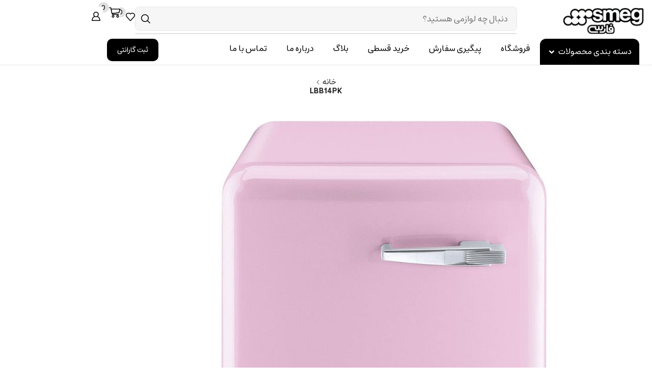

--- FILE ---
content_type: text/html; charset=UTF-8
request_url: https://smegfarsi.com/?attachment_id=776
body_size: 64941
content:

<!DOCTYPE html>
<html dir="rtl" lang="fa-IR" prefix="og: https://ogp.me/ns#" >
<head>
	<meta charset="UTF-8" />
	<meta name="viewport" content="width=device-width, initial-scale=1.0"/>
	<!-- Manifest added by SuperPWA - Progressive Web Apps Plugin For WordPress -->
<link rel="manifest" href="/superpwa-manifest.json">
<meta name="theme-color" content="#333333">
<!-- / SuperPWA.com -->
	<style>img:is([sizes="auto" i], [sizes^="auto," i]) { contain-intrinsic-size: 3000px 1500px }</style>
	
<!-- بهینه‌سازی موتور جستجو توسط Rank Math - https://rankmath.com/ -->
<title>LBB14PK | اسمگ فارسی</title>
<meta name="robots" content="follow, index, max-snippet:-1, max-video-preview:-1, max-image-preview:large"/>
<link rel="canonical" href="https://smegfarsi.com/?attachment_id=776" />
<meta property="og:locale" content="fa_IR" />
<meta property="og:type" content="article" />
<meta property="og:title" content="LBB14PK | اسمگ فارسی" />
<meta property="og:url" content="https://smegfarsi.com/?attachment_id=776" />
<meta property="og:site_name" content="اسمگ فارسی" />
<meta property="og:updated_time" content="2020-12-28T09:01:03+03:30" />
<meta property="og:image" content="https://smegfarsi.com/wp-content/uploads/2020/12/LBB14PK-2-min.jpg" />
<meta property="og:image:secure_url" content="https://smegfarsi.com/wp-content/uploads/2020/12/LBB14PK-2-min.jpg" />
<meta property="og:image:width" content="1300" />
<meta property="og:image:height" content="1300" />
<meta property="og:image:alt" content="LBB14PK" />
<meta property="og:image:type" content="image/jpeg" />
<meta name="twitter:card" content="summary_large_image" />
<meta name="twitter:title" content="LBB14PK | اسمگ فارسی" />
<meta name="twitter:image" content="https://smegfarsi.com/wp-content/uploads/2020/12/LBB14PK-2-min.jpg" />
<script type="application/ld+json" class="rank-math-schema">{"@context":"https://schema.org","@graph":[{"@type":"BreadcrumbList","@id":"https://smegfarsi.com/?attachment_id=776#breadcrumb","itemListElement":[{"@type":"ListItem","position":"1","item":{"@id":"https://smegfarsi.com","name":"\u062e\u0627\u0646\u0647"}},{"@type":"ListItem","position":"2","item":{"@id":"https://smegfarsi.com/shop/","name":"\u0645\u062d\u0635\u0648\u0644\u0627\u062a"}},{"@type":"ListItem","position":"3","item":{"@id":"https://smegfarsi.com/product/%d9%85%d8%a7%d8%b4%db%8c%d9%86-%d9%84%d8%a8%d8%a7%d8%b3%d8%b4%d9%88%db%8c%db%8c-%d8%a7%d8%b3%d9%85%da%af-%d9%85%d8%af%d9%84-lbb14-%d8%b1%d9%86%da%af-%d8%a2%d8%a8%db%8c/","name":"\u0645\u0627\u0634\u06cc\u0646 \u0644\u0628\u0627\u0633\u0634\u0648\u06cc\u06cc \u0627\u0633\u0645\u06af \u0645\u062f\u0644 LBB14 \u0631\u0646\u06af \u0622\u0628\u06cc"}},{"@type":"ListItem","position":"4","item":{"@id":"https://smegfarsi.com/?attachment_id=776","name":"LBB14PK"}}]}]}</script>
<!-- /افزونه سئو ورپرس Rank Math -->

<link rel="alternate" type="application/rss+xml" title="اسمگ فارسی &raquo; خوراک" href="https://smegfarsi.com/feed/" />
<link rel="alternate" type="application/rss+xml" title="اسمگ فارسی &raquo; خوراک دیدگاه‌ها" href="https://smegfarsi.com/comments/feed/" />
<link rel="alternate" type="application/rss+xml" title="اسمگ فارسی &raquo; LBB14PK خوراک دیدگاه‌ها" href="https://smegfarsi.com/?attachment_id=776/feed/" />
<style id='classic-theme-styles-inline-css' type='text/css'>
/*! This file is auto-generated */
.wp-block-button__link{color:#fff;background-color:#32373c;border-radius:9999px;box-shadow:none;text-decoration:none;padding:calc(.667em + 2px) calc(1.333em + 2px);font-size:1.125em}.wp-block-file__button{background:#32373c;color:#fff;text-decoration:none}
</style>
<style id='global-styles-inline-css' type='text/css'>
:root{--wp--preset--aspect-ratio--square: 1;--wp--preset--aspect-ratio--4-3: 4/3;--wp--preset--aspect-ratio--3-4: 3/4;--wp--preset--aspect-ratio--3-2: 3/2;--wp--preset--aspect-ratio--2-3: 2/3;--wp--preset--aspect-ratio--16-9: 16/9;--wp--preset--aspect-ratio--9-16: 9/16;--wp--preset--color--black: #000000;--wp--preset--color--cyan-bluish-gray: #abb8c3;--wp--preset--color--white: #ffffff;--wp--preset--color--pale-pink: #f78da7;--wp--preset--color--vivid-red: #cf2e2e;--wp--preset--color--luminous-vivid-orange: #ff6900;--wp--preset--color--luminous-vivid-amber: #fcb900;--wp--preset--color--light-green-cyan: #7bdcb5;--wp--preset--color--vivid-green-cyan: #00d084;--wp--preset--color--pale-cyan-blue: #8ed1fc;--wp--preset--color--vivid-cyan-blue: #0693e3;--wp--preset--color--vivid-purple: #9b51e0;--wp--preset--gradient--vivid-cyan-blue-to-vivid-purple: linear-gradient(135deg,rgba(6,147,227,1) 0%,rgb(155,81,224) 100%);--wp--preset--gradient--light-green-cyan-to-vivid-green-cyan: linear-gradient(135deg,rgb(122,220,180) 0%,rgb(0,208,130) 100%);--wp--preset--gradient--luminous-vivid-amber-to-luminous-vivid-orange: linear-gradient(135deg,rgba(252,185,0,1) 0%,rgba(255,105,0,1) 100%);--wp--preset--gradient--luminous-vivid-orange-to-vivid-red: linear-gradient(135deg,rgba(255,105,0,1) 0%,rgb(207,46,46) 100%);--wp--preset--gradient--very-light-gray-to-cyan-bluish-gray: linear-gradient(135deg,rgb(238,238,238) 0%,rgb(169,184,195) 100%);--wp--preset--gradient--cool-to-warm-spectrum: linear-gradient(135deg,rgb(74,234,220) 0%,rgb(151,120,209) 20%,rgb(207,42,186) 40%,rgb(238,44,130) 60%,rgb(251,105,98) 80%,rgb(254,248,76) 100%);--wp--preset--gradient--blush-light-purple: linear-gradient(135deg,rgb(255,206,236) 0%,rgb(152,150,240) 100%);--wp--preset--gradient--blush-bordeaux: linear-gradient(135deg,rgb(254,205,165) 0%,rgb(254,45,45) 50%,rgb(107,0,62) 100%);--wp--preset--gradient--luminous-dusk: linear-gradient(135deg,rgb(255,203,112) 0%,rgb(199,81,192) 50%,rgb(65,88,208) 100%);--wp--preset--gradient--pale-ocean: linear-gradient(135deg,rgb(255,245,203) 0%,rgb(182,227,212) 50%,rgb(51,167,181) 100%);--wp--preset--gradient--electric-grass: linear-gradient(135deg,rgb(202,248,128) 0%,rgb(113,206,126) 100%);--wp--preset--gradient--midnight: linear-gradient(135deg,rgb(2,3,129) 0%,rgb(40,116,252) 100%);--wp--preset--font-size--small: 13px;--wp--preset--font-size--medium: 20px;--wp--preset--font-size--large: 36px;--wp--preset--font-size--x-large: 42px;--wp--preset--spacing--20: 0.44rem;--wp--preset--spacing--30: 0.67rem;--wp--preset--spacing--40: 1rem;--wp--preset--spacing--50: 1.5rem;--wp--preset--spacing--60: 2.25rem;--wp--preset--spacing--70: 3.38rem;--wp--preset--spacing--80: 5.06rem;--wp--preset--shadow--natural: 6px 6px 9px rgba(0, 0, 0, 0.2);--wp--preset--shadow--deep: 12px 12px 50px rgba(0, 0, 0, 0.4);--wp--preset--shadow--sharp: 6px 6px 0px rgba(0, 0, 0, 0.2);--wp--preset--shadow--outlined: 6px 6px 0px -3px rgba(255, 255, 255, 1), 6px 6px rgba(0, 0, 0, 1);--wp--preset--shadow--crisp: 6px 6px 0px rgba(0, 0, 0, 1);}:where(.is-layout-flex){gap: 0.5em;}:where(.is-layout-grid){gap: 0.5em;}body .is-layout-flex{display: flex;}.is-layout-flex{flex-wrap: wrap;align-items: center;}.is-layout-flex > :is(*, div){margin: 0;}body .is-layout-grid{display: grid;}.is-layout-grid > :is(*, div){margin: 0;}:where(.wp-block-columns.is-layout-flex){gap: 2em;}:where(.wp-block-columns.is-layout-grid){gap: 2em;}:where(.wp-block-post-template.is-layout-flex){gap: 1.25em;}:where(.wp-block-post-template.is-layout-grid){gap: 1.25em;}.has-black-color{color: var(--wp--preset--color--black) !important;}.has-cyan-bluish-gray-color{color: var(--wp--preset--color--cyan-bluish-gray) !important;}.has-white-color{color: var(--wp--preset--color--white) !important;}.has-pale-pink-color{color: var(--wp--preset--color--pale-pink) !important;}.has-vivid-red-color{color: var(--wp--preset--color--vivid-red) !important;}.has-luminous-vivid-orange-color{color: var(--wp--preset--color--luminous-vivid-orange) !important;}.has-luminous-vivid-amber-color{color: var(--wp--preset--color--luminous-vivid-amber) !important;}.has-light-green-cyan-color{color: var(--wp--preset--color--light-green-cyan) !important;}.has-vivid-green-cyan-color{color: var(--wp--preset--color--vivid-green-cyan) !important;}.has-pale-cyan-blue-color{color: var(--wp--preset--color--pale-cyan-blue) !important;}.has-vivid-cyan-blue-color{color: var(--wp--preset--color--vivid-cyan-blue) !important;}.has-vivid-purple-color{color: var(--wp--preset--color--vivid-purple) !important;}.has-black-background-color{background-color: var(--wp--preset--color--black) !important;}.has-cyan-bluish-gray-background-color{background-color: var(--wp--preset--color--cyan-bluish-gray) !important;}.has-white-background-color{background-color: var(--wp--preset--color--white) !important;}.has-pale-pink-background-color{background-color: var(--wp--preset--color--pale-pink) !important;}.has-vivid-red-background-color{background-color: var(--wp--preset--color--vivid-red) !important;}.has-luminous-vivid-orange-background-color{background-color: var(--wp--preset--color--luminous-vivid-orange) !important;}.has-luminous-vivid-amber-background-color{background-color: var(--wp--preset--color--luminous-vivid-amber) !important;}.has-light-green-cyan-background-color{background-color: var(--wp--preset--color--light-green-cyan) !important;}.has-vivid-green-cyan-background-color{background-color: var(--wp--preset--color--vivid-green-cyan) !important;}.has-pale-cyan-blue-background-color{background-color: var(--wp--preset--color--pale-cyan-blue) !important;}.has-vivid-cyan-blue-background-color{background-color: var(--wp--preset--color--vivid-cyan-blue) !important;}.has-vivid-purple-background-color{background-color: var(--wp--preset--color--vivid-purple) !important;}.has-black-border-color{border-color: var(--wp--preset--color--black) !important;}.has-cyan-bluish-gray-border-color{border-color: var(--wp--preset--color--cyan-bluish-gray) !important;}.has-white-border-color{border-color: var(--wp--preset--color--white) !important;}.has-pale-pink-border-color{border-color: var(--wp--preset--color--pale-pink) !important;}.has-vivid-red-border-color{border-color: var(--wp--preset--color--vivid-red) !important;}.has-luminous-vivid-orange-border-color{border-color: var(--wp--preset--color--luminous-vivid-orange) !important;}.has-luminous-vivid-amber-border-color{border-color: var(--wp--preset--color--luminous-vivid-amber) !important;}.has-light-green-cyan-border-color{border-color: var(--wp--preset--color--light-green-cyan) !important;}.has-vivid-green-cyan-border-color{border-color: var(--wp--preset--color--vivid-green-cyan) !important;}.has-pale-cyan-blue-border-color{border-color: var(--wp--preset--color--pale-cyan-blue) !important;}.has-vivid-cyan-blue-border-color{border-color: var(--wp--preset--color--vivid-cyan-blue) !important;}.has-vivid-purple-border-color{border-color: var(--wp--preset--color--vivid-purple) !important;}.has-vivid-cyan-blue-to-vivid-purple-gradient-background{background: var(--wp--preset--gradient--vivid-cyan-blue-to-vivid-purple) !important;}.has-light-green-cyan-to-vivid-green-cyan-gradient-background{background: var(--wp--preset--gradient--light-green-cyan-to-vivid-green-cyan) !important;}.has-luminous-vivid-amber-to-luminous-vivid-orange-gradient-background{background: var(--wp--preset--gradient--luminous-vivid-amber-to-luminous-vivid-orange) !important;}.has-luminous-vivid-orange-to-vivid-red-gradient-background{background: var(--wp--preset--gradient--luminous-vivid-orange-to-vivid-red) !important;}.has-very-light-gray-to-cyan-bluish-gray-gradient-background{background: var(--wp--preset--gradient--very-light-gray-to-cyan-bluish-gray) !important;}.has-cool-to-warm-spectrum-gradient-background{background: var(--wp--preset--gradient--cool-to-warm-spectrum) !important;}.has-blush-light-purple-gradient-background{background: var(--wp--preset--gradient--blush-light-purple) !important;}.has-blush-bordeaux-gradient-background{background: var(--wp--preset--gradient--blush-bordeaux) !important;}.has-luminous-dusk-gradient-background{background: var(--wp--preset--gradient--luminous-dusk) !important;}.has-pale-ocean-gradient-background{background: var(--wp--preset--gradient--pale-ocean) !important;}.has-electric-grass-gradient-background{background: var(--wp--preset--gradient--electric-grass) !important;}.has-midnight-gradient-background{background: var(--wp--preset--gradient--midnight) !important;}.has-small-font-size{font-size: var(--wp--preset--font-size--small) !important;}.has-medium-font-size{font-size: var(--wp--preset--font-size--medium) !important;}.has-large-font-size{font-size: var(--wp--preset--font-size--large) !important;}.has-x-large-font-size{font-size: var(--wp--preset--font-size--x-large) !important;}
:where(.wp-block-post-template.is-layout-flex){gap: 1.25em;}:where(.wp-block-post-template.is-layout-grid){gap: 1.25em;}
:where(.wp-block-columns.is-layout-flex){gap: 2em;}:where(.wp-block-columns.is-layout-grid){gap: 2em;}
:root :where(.wp-block-pullquote){font-size: 1.5em;line-height: 1.6;}
</style>
<link rel='stylesheet' id='contact-form-7-css' href='https://smegfarsi.com/wp-content/plugins/contact-form-7/includes/css/styles.css?ver=6.1.4' type='text/css' media='all' />
<link rel='stylesheet' id='contact-form-7-rtl-css' href='https://smegfarsi.com/wp-content/plugins/contact-form-7/includes/css/styles-rtl.css?ver=6.1.4' type='text/css' media='all' />
<style id='woocommerce-inline-inline-css' type='text/css'>
.woocommerce form .form-row .required { visibility: visible; }
</style>
<link rel='stylesheet' id='vpd-public-css' href='https://smegfarsi.com/wp-content/plugins/variation-price-display/public/css/public.min.css?ver=1.4.0' type='text/css' media='all' />
<link rel='stylesheet' id='hint-css' href='https://smegfarsi.com/wp-content/plugins/wpc-linked-variation/assets/libs/hint/hint.css?ver=6.8.3' type='text/css' media='all' />
<link rel='stylesheet' id='wpclv-frontend-css' href='https://smegfarsi.com/wp-content/plugins/wpc-linked-variation/assets/css/frontend.css?ver=4.3.8' type='text/css' media='all' />
<link rel='stylesheet' id='wpcvs-frontend-css' href='https://smegfarsi.com/wp-content/plugins/wpc-variation-swatches/assets/css/frontend.css?ver=4.3.3' type='text/css' media='all' />
<link rel='stylesheet' id='brands-styles-css' href='https://smegfarsi.com/wp-content/plugins/woocommerce/assets/css/brands.css?ver=10.3.7' type='text/css' media='all' />
<link rel='stylesheet' id='elementor-frontend-css' href='https://smegfarsi.com/wp-content/plugins/elementor/assets/css/frontend-rtl.min.css?ver=3.33.3' type='text/css' media='all' />
<link rel='stylesheet' id='widget-image-css' href='https://smegfarsi.com/wp-content/plugins/elementor/assets/css/widget-image-rtl.min.css?ver=3.33.3' type='text/css' media='all' />
<link rel='stylesheet' id='etheme-parent-style-css' href='https://smegfarsi.com/wp-content/themes/xstore/xstore-rtl.min.css?ver=0.0.1' type='text/css' media='all' />
<link rel='stylesheet' id='etheme-elementor-all-widgets-style-css' href='https://smegfarsi.com/wp-content/themes/xstore/css/elementor-all-widgets.min.css?ver=0.0.1' type='text/css' media='all' />
<link rel='stylesheet' id='etheme-general-all-style-css' href='https://smegfarsi.com/wp-content/themes/xstore/css/general-all-rtl.min.css?ver=0.0.1' type='text/css' media='all' />
<link rel='stylesheet' id='etheme-woocommerce-all-style-css' href='https://smegfarsi.com/wp-content/themes/xstore/css/woocommerce-all-rtl.min.css?ver=0.0.1' type='text/css' media='all' />
<link rel='stylesheet' id='widget-image-box-css' href='https://smegfarsi.com/wp-content/plugins/elementor/assets/css/widget-image-box-rtl.min.css?ver=3.33.3' type='text/css' media='all' />
<link rel='stylesheet' id='widget-icon-list-css' href='https://smegfarsi.com/wp-content/plugins/elementor/assets/css/widget-icon-list-rtl.min.css?ver=3.33.3' type='text/css' media='all' />
<link rel='stylesheet' id='widget-nested-accordion-css' href='https://smegfarsi.com/wp-content/plugins/elementor/assets/css/widget-nested-accordion-rtl.min.css?ver=3.33.3' type='text/css' media='all' />
<link rel='stylesheet' id='widget-nested-tabs-css' href='https://smegfarsi.com/wp-content/plugins/elementor/assets/css/widget-nested-tabs-rtl.min.css?ver=3.33.3' type='text/css' media='all' />
<link rel='stylesheet' id='e-animation-fadeInLeft-css' href='https://smegfarsi.com/wp-content/plugins/elementor/assets/lib/animations/styles/fadeInLeft.min.css?ver=3.33.3' type='text/css' media='all' />
<link rel='stylesheet' id='widget-off-canvas-css' href='https://smegfarsi.com/wp-content/plugins/elementor-pro/assets/css/widget-off-canvas-rtl.min.css?ver=3.32.3' type='text/css' media='all' />
<link rel='stylesheet' id='widget-heading-css' href='https://smegfarsi.com/wp-content/plugins/elementor/assets/css/widget-heading-rtl.min.css?ver=3.33.3' type='text/css' media='all' />
<link rel='stylesheet' id='widget-mega-menu-css' href='https://smegfarsi.com/wp-content/plugins/elementor-pro/assets/css/widget-mega-menu-rtl.min.css?ver=3.32.3' type='text/css' media='all' />
<link rel='stylesheet' id='e-sticky-css' href='https://smegfarsi.com/wp-content/plugins/elementor-pro/assets/css/modules/sticky.min.css?ver=3.32.3' type='text/css' media='all' />
<link rel='stylesheet' id='widget-divider-css' href='https://smegfarsi.com/wp-content/plugins/elementor/assets/css/widget-divider-rtl.min.css?ver=3.33.3' type='text/css' media='all' />
<link rel='stylesheet' id='widget-social-icons-css' href='https://smegfarsi.com/wp-content/plugins/elementor/assets/css/widget-social-icons-rtl.min.css?ver=3.33.3' type='text/css' media='all' />
<link rel='stylesheet' id='e-apple-webkit-css' href='https://smegfarsi.com/wp-content/plugins/elementor/assets/css/conditionals/apple-webkit.min.css?ver=3.33.3' type='text/css' media='all' />
<link rel='stylesheet' id='elementor-post-10994-css' href='https://smegfarsi.com/wp-content/uploads/elementor/css/post-10994.css?ver=1767580754' type='text/css' media='all' />
<link rel='stylesheet' id='elementor-post-17553-css' href='https://smegfarsi.com/wp-content/uploads/elementor/css/post-17553.css?ver=1767594621' type='text/css' media='all' />
<link rel='stylesheet' id='elementor-post-17414-css' href='https://smegfarsi.com/wp-content/uploads/elementor/css/post-17414.css?ver=1767850178' type='text/css' media='all' />
<link rel='stylesheet' id='etheme-wpb-style-css' href='https://smegfarsi.com/wp-content/themes/xstore/css/wpb-rtl.min.css?ver=0.0.1' type='text/css' media='all' />
<link rel='stylesheet' id='js_composer_front-css' href='https://smegfarsi.com/wp-content/plugins/js_composer/assets/css/js_composer.min.css?ver=7.5' type='text/css' media='all' />
<link rel='stylesheet' id='etheme-single-post-framed-css' href='https://smegfarsi.com/wp-content/themes/xstore/css/modules/blog/single-post/framed.min.css?ver=0.0.1' type='text/css' media='all' />
<link rel='stylesheet' id='etheme-portfolio-css' href='https://smegfarsi.com/wp-content/themes/xstore/css/portfolio-rtl.min.css?ver=0.0.1' type='text/css' media='all' />
<link rel='stylesheet' id='etheme-isotope-filters-css' href='https://smegfarsi.com/wp-content/themes/xstore/css/modules/isotope/filters.min.css?ver=0.0.1' type='text/css' media='all' />
<style id='xstore-icons-font-inline-css' type='text/css'>
@font-face {
				  font-family: 'xstore-icons';
				  src:
				    url('https://smegfarsi.com/wp-content/themes/xstore/fonts/xstore-icons-bold.ttf') format('truetype'),
				    url('https://smegfarsi.com/wp-content/themes/xstore/fonts/xstore-icons-bold.woff2') format('woff2'),
				    url('https://smegfarsi.com/wp-content/themes/xstore/fonts/xstore-icons-bold.woff') format('woff'),
				    url('https://smegfarsi.com/wp-content/themes/xstore/fonts/xstore-icons-bold.svg#xstore-icons') format('svg');
				  font-weight: normal;
				  font-style: normal;
				  font-display: swap;
				}
</style>
<link rel='stylesheet' id='xstore-kirki-styles-css' href='https://smegfarsi.com/wp-content/uploads/xstore/kirki-styles.css?ver=1767711975797' type='text/css' media='all' />
<link rel='stylesheet' id='sib-front-css-css' href='https://smegfarsi.com/wp-content/plugins/mailin/css/mailin-front.css?ver=6.8.3' type='text/css' media='all' />
<link rel='stylesheet' id='child-style-css' href='https://smegfarsi.com/wp-content/themes/xstore-child/style.css?ver=0.0.1' type='text/css' media='all' />
<link rel='stylesheet' id='abzarwp-fonts-all-css' href='https://smegfarsi.com/wp-content/plugins/elementor-pro/abzarwp/fonts/all/css/fonts.css?ver=123456' type='text/css' media='all' />
<script type="text/javascript" src="https://smegfarsi.com/wp-includes/js/jquery/jquery.min.js?ver=3.7.1" id="jquery-core-js"></script>
<script type="text/javascript" id="yaymail-notice-js-extra">
/* <![CDATA[ */
var yaymail_notice = {"admin_ajax":"https:\/\/smegfarsi.com\/wp-admin\/admin-ajax.php","nonce":"a44d20b289"};
/* ]]> */
</script>
<script type="text/javascript" src="https://smegfarsi.com/wp-content/plugins/yaymail/assets/scripts/notice.js?ver=4.3.1" id="yaymail-notice-js"></script>
<script type="text/javascript" src="https://smegfarsi.com/wp-content/plugins/woocommerce/assets/js/jquery-blockui/jquery.blockUI.min.js?ver=2.7.0-wc.10.3.7" id="wc-jquery-blockui-js" data-wp-strategy="defer"></script>
<script type="text/javascript" id="wc-add-to-cart-js-extra">
/* <![CDATA[ */
var wc_add_to_cart_params = {"ajax_url":"\/wp-admin\/admin-ajax.php","wc_ajax_url":"\/?wc-ajax=%%endpoint%%","i18n_view_cart":"\u0645\u0634\u0627\u0647\u062f\u0647 \u0633\u0628\u062f \u062e\u0631\u06cc\u062f","cart_url":"https:\/\/smegfarsi.com\/cart\/","is_cart":"","cart_redirect_after_add":"no"};
/* ]]> */
</script>
<script type="text/javascript" src="https://smegfarsi.com/wp-content/plugins/woocommerce/assets/js/frontend/add-to-cart.min.js?ver=10.3.7" id="wc-add-to-cart-js" data-wp-strategy="defer"></script>
<script type="text/javascript" src="https://smegfarsi.com/wp-content/plugins/woocommerce/assets/js/js-cookie/js.cookie.min.js?ver=2.1.4-wc.10.3.7" id="wc-js-cookie-js" data-wp-strategy="defer"></script>
<script type="text/javascript" id="woocommerce-js-extra">
/* <![CDATA[ */
var woocommerce_params = {"ajax_url":"\/wp-admin\/admin-ajax.php","wc_ajax_url":"\/?wc-ajax=%%endpoint%%","i18n_password_show":"\u0646\u0645\u0627\u06cc\u0634 \u0631\u0645\u0632\u0639\u0628\u0648\u0631","i18n_password_hide":"Hide password"};
/* ]]> */
</script>
<script type="text/javascript" src="https://smegfarsi.com/wp-content/plugins/woocommerce/assets/js/frontend/woocommerce.min.js?ver=10.3.7" id="woocommerce-js" defer="defer" data-wp-strategy="defer"></script>
<script type="text/javascript" src="https://smegfarsi.com/wp-content/plugins/js_composer/assets/js/vendors/woocommerce-add-to-cart.js?ver=7.5" id="vc_woocommerce-add-to-cart-js-js"></script>
<script type="text/javascript" src="https://smegfarsi.com/wp-content/plugins/wpc-variation-swatches/assets/libs/tippy/popper.min.js?ver=4.3.3" id="popper-js"></script>
<script type="text/javascript" src="https://smegfarsi.com/wp-content/plugins/wpc-variation-swatches/assets/libs/tippy/tippy-bundle.umd.min.js?ver=4.3.3" id="tippy-js"></script>
<script type="text/javascript" id="sib-front-js-js-extra">
/* <![CDATA[ */
var sibErrMsg = {"invalidMail":"Please fill out valid email address","requiredField":"Please fill out required fields","invalidDateFormat":"Please fill out valid date format","invalidSMSFormat":"Please fill out valid phone number"};
var ajax_sib_front_object = {"ajax_url":"https:\/\/smegfarsi.com\/wp-admin\/admin-ajax.php","ajax_nonce":"a9bfe19820","flag_url":"https:\/\/smegfarsi.com\/wp-content\/plugins\/mailin\/img\/flags\/"};
/* ]]> */
</script>
<script type="text/javascript" src="https://smegfarsi.com/wp-content/plugins/mailin/js/mailin-front.js?ver=1766212575" id="sib-front-js-js"></script>
<script></script><link rel="https://api.w.org/" href="https://smegfarsi.com/wp-json/" /><link rel="alternate" title="JSON" type="application/json" href="https://smegfarsi.com/wp-json/wp/v2/media/776" /><link rel="EditURI" type="application/rsd+xml" title="RSD" href="https://smegfarsi.com/xmlrpc.php?rsd" />
<meta name="generator" content="WordPress 6.8.3" />
<link rel='shortlink' href='https://smegfarsi.com/?p=776' />
<!-- Analytics by WP Statistics - https://wp-statistics.com -->
<script>
//Function checks if a given script is already loaded
function isScriptLoaded(src){
    return document.querySelector('script[src="' + src + '"]') ? true : false;
}
//When a reply link is clicked, check if reply-script is loaded. If not, load it and emulate the click
var repLinks = document.getElementsByClassName("comment-reply-link");
for (var i=0; i < repLinks.length; i++) {
    repLinks[i].onclick = function() { 
    if(!(isScriptLoaded("/wp-includes/js/comment-reply.min.js"))){
        var script = document.createElement('script');
        script.src = "/wp-includes/js/comment-reply.min.js";
    script.onload = emRepClick(event.target.getAttribute('data-commentid'));        
        document.head.appendChild(script);
    }
}
};
//Function waits 50 ms before it emulates a click on the relevant reply link now that the reply script is loaded
function emRepClick(comId) {
sleep(50).then(() => {
document.querySelectorAll('[data-commentid="'+comId+'"]')[0].dispatchEvent(new Event('click'));
});
}
//Function does nothing, for a given amount of time
function sleep (time) {
  return new Promise((resolve) => setTimeout(resolve, time));
}
</script>
        <style>
        /* --- استایل لیبل ارسال فوری در آرشیو محصولات --- */
        .gemini-express-badge {
            position: absolute; top: 10px; right: 10px;
            background: #c0392b; color: #fff;
            font-size: 11px; font-weight: bold; padding: 4px 8px;
            border-radius: 4px; z-index: 20; line-height: 1.2;
            box-shadow: 0 2px 5px rgba(0,0,0,0.2);
            white-space: nowrap; max-width: 95%; overflow: hidden;
            text-overflow: ellipsis; text-align: center;
        }
        .product-image-wrapper { position: relative !important; }
        @media only screen and (max-width: 480px) {
            .gemini-express-badge { font-size: 10px; padding: 3px 6px; top: 5px; right: 5px; border-radius: 3px; }
        }

            </style>
    			<link rel="prefetch" as="font" href="https://smegfarsi.com/wp-content/themes/xstore/fonts/xstore-icons-bold.woff?v=9.6.2" type="font/woff">
					<link rel="prefetch" as="font" href="https://smegfarsi.com/wp-content/themes/xstore/fonts/xstore-icons-bold.woff2?v=9.6.2" type="font/woff2">
			<noscript><style>.woocommerce-product-gallery{ opacity: 1 !important; }</style></noscript>
	<meta name="samandehi" content="457765225">
<style>
	.day600{
display:none!important
}
</style>
<style>
/* وسط‌چین واقعی قیمت محصولات ووکامرس */
.elementor-widget-woocommerce-product-etheme_price {
    display: flex !important;
    justify-content: center !important;
}

.elementor-widget-woocommerce-product-etheme_price p.price {
    text-align: center !important;
    width: auto !important;
}
table.variations {
    margin-top: 16px !important;
    margin-bottom: 16px !important;
}

<style>
<!-- CSS + JS: یکجا قرار بده -->
<style>
/* وقتی این کلاس روی body باشه، منوی پایین پنهان می‌شه */
body.hide-bottom-menu .elementor-element-c9d4619 {
  display: none !important;
  pointer-events: none !important;
  opacity: 0 !important;
  transition: opacity 180ms linear;
}
</style>

<script>
(function(){
  "use strict";

  const DEBUG = false; // برای دیباگ true کن
  const BOTTOM_SELECTOR = ".elementor-element-c9d4619"; // کانتینر پایین (همونی که فرستادی)
  const OFFCANVAS_ID = "off-canvas-288a56ca"; // همونی که فرستادی
  const BODY_CLASS = "hide-bottom-menu";
  const POLL_MS = 350;

  function log(...args){ if(DEBUG) console.log("[hide-bottom-menu]", ...args); }

  const bottomEl = document.querySelector(BOTTOM_SELECTOR) || null;
  const offCanvas = document.getElementById(OFFCANVAS_ID) || null;

  // helper: آیا المنت قابل دیدن است؟
  function isVisible(el){
    try{
      if(!el) return false;
      const style = window.getComputedStyle(el);
      if(style.display === "none" || style.visibility === "hidden" || parseFloat(style.opacity) === 0) return false;
      const r = el.getBoundingClientRect();
      return !!(r.width || r.height);
    }catch(e){ return false; }
  }

  // helper: آیا off-canvas "باز" است بر اساس کلاس/aria/style
  function isOffCanvasOpen(el){
    if(!el) return false;
    // 1. aria-hidden === "false" یعنی باز
    if(el.getAttribute && el.getAttribute("aria-hidden") === "false") return true;
    // 2. visible in DOM
    if(isVisible(el)) return true;
    // 3. کلاس‌های متداول (open/active/show/visible)
    const cls = (el.className || "") + " " + (el.getAttribute && el.getAttribute("data-elementor-opened") || "");
    if(/open|active|show|visible|opened|e-open|offcanvas-open/i.test(cls)) return true;
    return false;
  }

  // toggle ها
  function hideBottom(){
    if(!bottomEl) return;
    if(!document.body.classList.contains(BODY_CLASS)){
      document.body.classList.add(BODY_CLASS);
      log("bottom hidden");
    }
  }
  function showBottom(){
    if(!bottomEl) return;
    if(document.body.classList.contains(BODY_CLASS)){
      document.body.classList.remove(BODY_CLASS);
      log("bottom shown");
    }
  }

  // وضعیت را بررسی و اعمال کن
  function evaluateState(){
    try{
      if(offCanvas){
        if(isOffCanvasOpen(offCanvas)) hideBottom();
        else showBottom();
      } else {
        // اگر off-canvas پیدا نشد (غیرعادی) تلاش برای پیدا کردن overlay یا المنت مشابه
        const maybe = document.querySelector(".e-off-canvas, .elementor-off-canvas, .offcanvas, [data-elementor-opened]") || null;
        if(maybe && isOffCanvasOpen(maybe)) hideBottom();
        else showBottom();
      }
    } catch(e){ log("evaluateState err", e); }
  }

  // ============================
  // event handlers (capture so we get it early)
  // ============================

  // اگر کاربر دکمه‌ای زد که href شامل off_canvas:open یا off_canvas:close هست
  function detectHrefAction(el){
    try {
      const a = el.closest && el.closest("a[href]") ? el.closest("a[href]") : (el.tagName === "A" ? el : null);
      if(a){
        const href = a.getAttribute("href") || "";
        if(href.indexOf("off_canvas:open") !== -1) return "open";
        if(href.indexOf("off_canvas:close") !== -1) return "close";
      }
    } catch(e){}
    return null;
  }

  // capture pointerdown to catch clicks before other handlers
  document.addEventListener("pointerdown", function(ev){
    try{
      const action = detectHrefAction(ev.target);
      if(action === "open"){ 
        // hide immediately (UX: وقتی دکمه باز شد بلافاصله bottom مخفی میشه)
        setTimeout(hideBottom, 25);
      } else if(action === "close"){
        setTimeout(showBottom, 40);
      }
    } catch(e){ log("pointerdown err", e); }
  }, {capture: true, passive: true});

  // click کلی روی document — بعد از همه handler ها بررسی می‌کنیم
  document.addEventListener("click", function(ev){
    try{
      // اگر کلیک روی overlay افتاد، غالباً off-canvas بسته میشه → با تاخیر کوتاه حالت را بررسی کن
      if(offCanvas){
        const overlay = offCanvas.querySelector(".e-off-canvas__overlay, .e-off-canvas__backdrop");
        if(overlay && overlay.contains(ev.target)){
          setTimeout(evaluateState, 120);
          return;
        }
        // اگر روی close button داخل offcanvas کلیک شد
        const closeA = ev.target.closest && ev.target.closest("a[href*='off_canvas:close']");
        if(closeA) { setTimeout(evaluateState, 60); return; }
      }
      // در بقیه موارد، کمی بعد وضعیت را بررسی کن (fallback)
      setTimeout(evaluateState, 120);
    } catch(e){ log("click err", e); }
  }, {capture: false, passive: true});

  // کلیدها: ESC معمولاً off-canvas را می‌بندد
  document.addEventListener("keydown", function(ev){
    if(ev.key === "Escape" || ev.keyCode === 27){
      setTimeout(evaluateState, 80);
    }
  }, {capture: true, passive: true});

  // گوش دادن به mutation روی خود offCanvas برای تغییر aria/class/style
  if(offCanvas){
    try{
      const mo = new MutationObserver(function(muts){
        // فقط attribute changes رو بررسی می‌کنیم
        setTimeout(evaluateState, 30);
      });
      mo.observe(offCanvas, { attributes: true, attributeFilter: ["class","style","aria-hidden","data-elementor-opened"], subtree: false });
      log("observer on offCanvas set");
    } catch(e){ log("observer err", e); }
  } else {
    log("offCanvas not found by id:", OFFCANVAS_ID);
  }

  // همچنین یه MutationObserver روی body بذار برای مواقعی که off-canvas داینامیک اضافه/حذف می‌شه
  try{
    const moBody = new MutationObserver(function(muts){
      // اگر offCanvas الان اضافه شده باشه (بعد از لود داینامیک)، اپدیت کنیم
      if(!offCanvas){
        // تلاش برای پیدا کردن مجدد ممکنه off-canvas جدید رو پیدا کنه
        const newOff = document.getElementById(OFFCANVAS_ID) || document.querySelector(".e-off-canvas, .elementor-off-canvas, .offcanvas, [data-elementor-opened]");
        if(newOff){
          setTimeout(evaluateState, 60);
        }
      } else {
        setTimeout(evaluateState, 60);
      }
    });
    moBody.observe(document.body, { childList: true, subtree: true, attributes: true });
  } catch(e){ log("moBody err", e); }

  // polling backup هر چند صد میلی‌ثانیه به عنوان اطمینان
  let pollTimer = setInterval(evaluateState, POLL_MS);

  // اجرا در بارگذاری اولیه
  window.addEventListener("load", function(){ setTimeout(evaluateState, 150); });
  // و یکبار فوری‌تر اگر DOMContentLoaded پیش‌تر فراخوانی شد
  if(document.readyState === "complete" || document.readyState === "interactive") setTimeout(evaluateState, 120);

  // اگر کاربر سایز صفحه را عوض کرد و دسکتاپ شد، حتما bottom را نمایش بده
  window.addEventListener("resize", function(){
    try{
      // اگر صفحه خیلی بزرگتر شد (مثلاً desktop)، bottom باید ظاهر شود
      if(window.innerWidth > 900){
        showBottom();
      } else {
        // در موبایل مجدداً وضعیت off-canvas را بررسی کن
        setTimeout(evaluateState, 80);
      }
    } catch(e){}
  });

  // cleanup زمان unload
  window.addEventListener("beforeunload", function(){ clearInterval(pollTimer); });

  log("hide-bottom-menu script initialized");
})();
</script>

			<style>
				.e-con.e-parent:nth-of-type(n+4):not(.e-lazyloaded):not(.e-no-lazyload),
				.e-con.e-parent:nth-of-type(n+4):not(.e-lazyloaded):not(.e-no-lazyload) * {
					background-image: none !important;
				}
				@media screen and (max-height: 1024px) {
					.e-con.e-parent:nth-of-type(n+3):not(.e-lazyloaded):not(.e-no-lazyload),
					.e-con.e-parent:nth-of-type(n+3):not(.e-lazyloaded):not(.e-no-lazyload) * {
						background-image: none !important;
					}
				}
				@media screen and (max-height: 640px) {
					.e-con.e-parent:nth-of-type(n+2):not(.e-lazyloaded):not(.e-no-lazyload),
					.e-con.e-parent:nth-of-type(n+2):not(.e-lazyloaded):not(.e-no-lazyload) * {
						background-image: none !important;
					}
				}
			</style>
			<meta name="generator" content="Powered by WPBakery Page Builder - drag and drop page builder for WordPress."/>
<meta name="generator" content="Powered by Slider Revolution 6.6.20 - responsive, Mobile-Friendly Slider Plugin for WordPress with comfortable drag and drop interface." />
<link rel="icon" href="https://smegfarsi.com/wp-content/uploads/2020/12/cropped-dark-logo-favicon-4-min-1-32x32.png" sizes="32x32" />
<link rel="icon" href="https://smegfarsi.com/wp-content/uploads/2020/12/cropped-dark-logo-favicon-4-min-1-192x192.png" sizes="192x192" />
<link rel="apple-touch-icon" href="https://smegfarsi.com/wp-content/uploads/2020/12/cropped-dark-logo-favicon-4-min-1-180x180.png" />
<meta name="msapplication-TileImage" content="https://smegfarsi.com/wp-content/uploads/2020/12/cropped-dark-logo-favicon-4-min-1-270x270.png" />
<script>function setREVStartSize(e){
			//window.requestAnimationFrame(function() {
				window.RSIW = window.RSIW===undefined ? window.innerWidth : window.RSIW;
				window.RSIH = window.RSIH===undefined ? window.innerHeight : window.RSIH;
				try {
					var pw = document.getElementById(e.c).parentNode.offsetWidth,
						newh;
					pw = pw===0 || isNaN(pw) || (e.l=="fullwidth" || e.layout=="fullwidth") ? window.RSIW : pw;
					e.tabw = e.tabw===undefined ? 0 : parseInt(e.tabw);
					e.thumbw = e.thumbw===undefined ? 0 : parseInt(e.thumbw);
					e.tabh = e.tabh===undefined ? 0 : parseInt(e.tabh);
					e.thumbh = e.thumbh===undefined ? 0 : parseInt(e.thumbh);
					e.tabhide = e.tabhide===undefined ? 0 : parseInt(e.tabhide);
					e.thumbhide = e.thumbhide===undefined ? 0 : parseInt(e.thumbhide);
					e.mh = e.mh===undefined || e.mh=="" || e.mh==="auto" ? 0 : parseInt(e.mh,0);
					if(e.layout==="fullscreen" || e.l==="fullscreen")
						newh = Math.max(e.mh,window.RSIH);
					else{
						e.gw = Array.isArray(e.gw) ? e.gw : [e.gw];
						for (var i in e.rl) if (e.gw[i]===undefined || e.gw[i]===0) e.gw[i] = e.gw[i-1];
						e.gh = e.el===undefined || e.el==="" || (Array.isArray(e.el) && e.el.length==0)? e.gh : e.el;
						e.gh = Array.isArray(e.gh) ? e.gh : [e.gh];
						for (var i in e.rl) if (e.gh[i]===undefined || e.gh[i]===0) e.gh[i] = e.gh[i-1];
											
						var nl = new Array(e.rl.length),
							ix = 0,
							sl;
						e.tabw = e.tabhide>=pw ? 0 : e.tabw;
						e.thumbw = e.thumbhide>=pw ? 0 : e.thumbw;
						e.tabh = e.tabhide>=pw ? 0 : e.tabh;
						e.thumbh = e.thumbhide>=pw ? 0 : e.thumbh;
						for (var i in e.rl) nl[i] = e.rl[i]<window.RSIW ? 0 : e.rl[i];
						sl = nl[0];
						for (var i in nl) if (sl>nl[i] && nl[i]>0) { sl = nl[i]; ix=i;}
						var m = pw>(e.gw[ix]+e.tabw+e.thumbw) ? 1 : (pw-(e.tabw+e.thumbw)) / (e.gw[ix]);
						newh =  (e.gh[ix] * m) + (e.tabh + e.thumbh);
					}
					var el = document.getElementById(e.c);
					if (el!==null && el) el.style.height = newh+"px";
					el = document.getElementById(e.c+"_wrapper");
					if (el!==null && el) {
						el.style.height = newh+"px";
						el.style.display = "block";
					}
				} catch(e){
					console.log("Failure at Presize of Slider:" + e)
				}
			//});
		  };</script>
		<style type="text/css" id="wp-custom-css">
			.woocommerce-product-gallery.images-wrapper{
	border:none !important;
}
.thumbnails-list .swiper-slide.active-thumbnail a{
	border-color:#333 !important;
	border-radius:10px;
}
.thumbnails-list .swiper-slide a{
	border-radius:10px;
}
a.reset_variations{
	display:none;
}
.single-product form.cart table.variations th.label{
	display:table-cell;
}
.single-product form.cart table.variations th.label label{
	line-height:42px;
}
ul.st-swatch-size-large li.type-label > span{
	color:#333;
	font-size:13px !important;
	padding:14px 3px !important;
}
.et_product-block .cart .quantity{
	display:none !important;
}
p.stock::before{
	margin-right:0px !important;
	margin-left:5px;
}
.single-product-builder .single_add_to_cart_button::before{
	padding-inline-end:10px;
}
.price ins{
	font-family:dana-bold;
}
.woocommerce-Price-currencySymbol {
  font-size: 14px;
}
.single-product form.cart table.variations th.label label{
	font-size:13px;
}
.swipers-couple-wrapper .swiper-container{
	display:grid;
	padding:0px 6px;
}
.single-product .woocommerce-product-details__short-description p:last-child{
	line-height:30px;
}
.et_product-block form.cart .price {
  display: block;
  text-align: center;
  font-family: dana-fanum-bold;
}
.et_product-block form.cart ins .amount{
	font-family:dana-fanum-bold;
	display:block;
	text-align:center;
	color:#111;
}
del {
  font-size: 16px;
}
.st-swatch-preview li.selected{
	border:2px solid #333 !important;
}
.single_variation_wrap p {
	font-family:dana-fanum-regular;
	font-size:14px;
  margin-bottom: 10px;
}
.single_variation_wrap li{
	font-size:15px;
	line-height:20px;
}
.type-product ul{
	margin-bottom:1rem;
}
.et_product-block form.cart .price{
	color:#333;
}
.woocommerce-variation-price{
	margin:5px 0px 0px;
}

.woocommerce-breadcrumb {
  margin: 0 15px;
}
.reset_variations{
	display:none !important;
}
.dwspecs-product-table .dwspecs-product-table-group .group-title {
  color: #333;
  font-size: 24px;
  font-weight: inherit;
  font-family: dana-bold;
  padding: 15px 0px;
}
.dwspecs-product-table table tr td{
	text-align:right;
}
.wc-tabs .et-woocommerce-tab.active a{
	color:#444;
}
.wc-tabs .et-woocommerce-tab a{
	padding:15px 25px;
	font-family:dana-bold;
}
.dwspecs-product-table table tr td.yes svg {
  fill: #333;
}
.single-product .woocommerce-product-details__short-description p:last-child{
	color:#333;
}
.sku {
  margin-right: 5px;
}
.single-product .et_product-block .product_meta span span{
	color:#444;
}
.single-product .et_product-block .product_meta span a{
	color:#444;
}
.type-product li{
	color:#444;
	font-size:14.5px;
}
.products-hover-shadow.with-ajax .ajax-content .product:hover .content-product:hover{
	box-shadow:none
}
.products-loop .product:hover{
	border-radius:0px !important;
}
.content-product .product-title{
	height:auto !important;
}
.product-details .price + .button{
	width:100%;
}
.page-heading.bc-type-left .title{
	display:inline-block;
}
.onsale{
	top:0px !important;
	right:0px !important
}
.sten-reset-loop-variation{
	display:none !important;
}
.st-swatch-in-loop {
  text-align: center;
}
.et-quick-view-wrapper .add_to_cart_button:before,
.et-quick-view-wrapper .product_type_external:before,
.et-quick-view-wrapper .product_type_grouped:before,
.et-quick-view-wrapper .product_type_variable:before,
.et-quick-view-wrapper .product_type_variation:before {
 padding-right:0px;
 padding-left: 7px;
}
.single-product .et_product-block .woocommerce-product-details__short-description{
	padding-top:5px;
}
.woocommerce-ordering select{
	width:auto !important;
}
.woocommerce-shipping-destination{
	display:none;
}
a.shipping-calculator-button{
	display:none;
}
.etheme-cart-checkout-accordion.active{
	margin-top:0px;
}
.woocommerce-form-coupon-toggle{
	display:none;
}
#ship-to-different-address .checkbox{
	display:none;
}
.btn.black{
	border:none;
}
#shipping_method .amount{
	text-decoration:none;
}
#shipping_method input:checked ~ label .amount{
	opacity:1;
	color:#222;
}
#shipping_method .amount{
	opacity:0.7;
}

#order_review {
  font-family: dana-fanum-regular;
}
.order-review .cart_item .product-name-info{
	font-family:dana-regular;
}
#shipping_method label{
  font-family: dana-fanum-regular;
	font-size:14px;
	text-align:right;
	width:100%;
}
div.popup-added-to-cart .quantity-wrapper .quantity{
	margin-right:0px;
}
.quantity-wrapper span{
  font-family: dana-fanum-regular;
}
.popup-added-to-cart .order-total{
  font-family: dana-fanum-regular;
}
.product-details {
  padding: 10px 0px;
}
.shop_table .amount {
 color:#444;
 line-height: 37px;
}
.cart-checkout-nav-simple{
	font-size:110%;
}

.carousel-area .product-slide:hover{
	border-radius:0px !important;
}
.et-icon.et-chat{
	margin-left:10px;
	margin-right:0px !important;
}
.single_add_to_cart_button:before {
 padding-right:0px;
 padding-left:5px;
	font-size:14px;
}
.etheme_custom_add_to_cart.button.single_add_to_cart_button.pointer {
  font-size: 14px;
  font-family: dana-bold;
}
.etheme-sticky-cart p.price{
	font-size:16px;
	font-family:dana-fanum-bold;
}
b,
strong {
 font-weight:400;
 font-family: dana-bold;
 color: #333;
}
p{
	margin-bottom:1rem;
}
.swiper-entry .swiper-custom-right{
	background:none !important;
}
.swiper-entry .swiper-custom-left{
	background:none !important;
}
.woocommerce-account .page-heading .title::before{
	margin-right:0px !important;
	margin-left:7px;
	font-size:1.1em;
}
.woocommerce-account .page-heading{
	padding:1.3vw 0;
}
.et_element .mini-cart-buttons .wc-forward:not(.btn-checkout){
	font-size:13px !important;
}
form .et-advanced-label label[for]{
	font-size:15px;
}
.select2-container--default .select2-selection--single .select2-selection__rendered, .select2-container--default.select2 .select2-selection--single .select2-selection__rendered{
	font-size:15px;
}
.cart-order-details .shop_table .order-total .amount {
 font-family: dana-fanum-regular;
}
.shop_table .amount{
	font-family:dana-fanum-regular;
}
.cart-checkout-multistep .header-wrapper .align-end{
	font-size:13.5px;
}
.content-product .price {
 margin-top:5px;
 font-family: dana-fanum-regular;
 color: #111 !important;
 font-size: 15px;
}
.products-grid .product-details .button:not(.compare){
	margin-bottom:10px;
}
.header-bottom{
	top:auto !important;
}
.content-product .star-rating {
 display:block;
 margin-top:0px;
 margin-bottom: 10px;
}
.product-slide .product-details .button:not(.compare){
	margin-top:10px !important;
}
#header.sticky > [class*="header-wrapper"] > .sticky-on:last-of-type > div{
	z-index:-1;
}
.col-md-12.a-center {
  padding: 0;
}
.sidebar-widget li a {
  font-size: 14px;
}
.price_slider_wrapper .price_label{
  font-size: 14px;
}
.sidebar-widget ul.with-accordion ul.children, .widget_product_categories.sidebar-widget ul.with-accordion ul.children{
	margin-top:10px;
}
.vc_toggle{
	margin-bottom:15px !important;
}
.lost-password {
  font-size: 13px !important;
}
.et-off-canvas.et_b_header-account input#rememberme + span{
	max-width:none;
	font-size:14px;
}
#\37 0O4TFS1NO2zEL19bEQN {
  background-color: white;
  padding: 10px;
  border-radius: 10px;
}
.wayra-coc-floating-style2{
	margin-bottom:55px;
}
.term-description {
  font-size: 16px;
  line-height: 30px;
  margin-bottom: 25px;
}
.woocommerce-breadcrumb {
	margin-right:0px;
}
table.variations th.label label[data-swatch-name]::after{
	display:none;
}
.hint--top:hover::after{
	font-family:dana-bold;
}
.category-grid.text-color-dark .count{
	display:none;
}
.button.wp-element-button.product_type_variable.add_to_cart_button {
  width: auto !important;
}
body.single-product .page-heading{
	background-color:white;
}
.single-product .woocommerce-message{
	border-radius:8px;
}
.search-full-width-form .products-title{
	margin-bottom:0px !important;
}
.wpclv-attributes .wpclv-terms .wpclv-term-color span{
	height:25px;
	border-radius:8px;
	width: 25px;
	margin:5px;
}
.wpclv-attributes .wpclv-terms .wpclv-term-color a{
	height:25px;
	border-radius:8px;
	width: 25px;
	margin:5px;
}
.wpclv-attributes .wpclv-terms .wpclv-term{
	border-radius:13px;
	padding:0px;
	float:right;
	height:37px;
	min-width:37px;
}
.wpclv-attributes .wpclv-attribute{
	display:flex;
	line-height:55px;
}
.wpclv-attributes .wpclv-terms .wpclv-term.active{
	border-color:black;
}
.wpclv-attributes .wpclv-attribute-label {
    width: 75px;
	font-size:13px;
}
.wpclv-attributes .wpclv-attribute {
    margin-bottom: 0px;
    margin-top: 10px;
}
[class*="hint--"]::after{
	font-family:dana-bold;
}
.wpclv-attributes .wpclv-terms .wpclv-term:hover{
	border-color:#333;
}
p.comment-form-cons, p.comment-form-pros , .et-reviews-criteria > *:not(:nth-child(-n+3)) {
    display: none !important;
}
		</style>
		<style id="kirki-inline-styles"></style><style type="text/css" class="et_custom-css">@font-face{font-family:"dana-regular";src:url(https://smegfarsi.com/wp-content/uploads/custom-fonts/2023/04/dana-regular.woff2) format("woff2");font-display:swap}@font-face{font-family:"dana-fanum-regular";src:url(https://smegfarsi.com/wp-content/uploads/custom-fonts/2023/04/dana-fanum-regular.woff2) format("woff2");font-display:swap}@font-face{font-family:"dana-fanum-demibold";src:url(https://smegfarsi.com/wp-content/uploads/custom-fonts/2023/04/dana-fanum-demibold.woff2) format("woff2");font-display:swap}@font-face{font-family:"dana-fanum-bold";src:url(https://smegfarsi.com/wp-content/uploads/custom-fonts/2023/04/dana-fanum-bold.woff2) format("woff2");font-display:swap}@font-face{font-family:"dana-bold";src:url(https://smegfarsi.com/wp-content/uploads/custom-fonts/2023/04/dana-bold.woff2) format("woff2");font-display:swap}@font-face{font-family:"Estedad-Regular";src:url(https://smegfarsi.com/wp-content/uploads/custom-fonts/2024/12/Estedad-Regular.woff2) format("woff2");font-display:swap}@font-face{font-family:"Estedad-Bold";src:url(https://smegfarsi.com/wp-content/uploads/custom-fonts/2024/12/Estedad-Bold.woff2) format("woff2");font-display:swap}.onsale{width:3.4em;height:3em;line-height:1.2}.btn-checkout:hover,.btn-view-wishlist:hover{opacity:1 !important}.page-heading{margin-bottom:25px}body>.et-loader{background-color:rgba(255,255,255,.75)}body>.et-loader .et-loader-img{max-width:140px}.et-preloader-on .template-container{filter:blur(2px)}.menu-label-sale>a .label-text{background-color:#f3e500;color:#222}.menu-label-sale>a .label-text:before{border-right-color:#f3e500}.menu .button-wrap a{display:flex}.cart-checkout-nav{font-size:24px}.header-track-order{white-space:nowrap}.header-bottom-wrapper{box-shadow:0 0 5px 2px rgba(0,0,0,.15)}.header-bottom .et_b_header-menu .menu .menu-item-has-children{position:static}.header-bottom .et_b_header-menu .menu .menu-item-has-children .nav-sublist-dropdown{width:100% !important;left:0 !important;right:0 !important;margin:0 !important}.button,.btn,input[type="submit"],input[type="button"],form button,form #qna-ask-input button,.btn-checkout,.btn-view-wishlist,.et_element .btn-checkout,.et_element .mini-cart-buttons .wc-forward:not(.btn-checkout),.et_element .btn-view-wishlist{font-size:100%}.tagcloud a{background:#F0F0F0;border-color:#F0F0F0;color:#999}.sidebar{--space-between-widgets:40px}.products-loop .product,.products-slider.second-initialized .product-slide{transition:all .2s ease-in-out}.single-product-builder .products-slider .product-details{padding-bottom:15px}.products-slider{padding:15px}.products-loop .product:hover,.carousel-area .product-slide:hover{box-shadow:0 0 10px 3px rgba(0,0,0,.1);z-index:2;transform:translateY(-5px) scale(1.007);border-radius:5px;background-color:#fff}.products-loop .type-product{padding-top:15px}.products-loop .content-product{margin-bottom:15px}.content-product .products-page-cats a{font-size:15px}.product-view-default .footer-product .show-quickly{border:2px solid #e95d2a;color:#e95d2a;border-radius:5px;padding:7px}.product-view-default .footer-product .show-quickly:hover{color:#e95d2a}.product-view-mask3 .footer-product>*,.product-view-mask3 .footer-product .button,.product-view-mask3 .footer-product .add_to_wishlist.button{box-shadow:0 3px 8px 0 rgba(0,0,0,0.1)}.wcmp_vendor_banner_template.template1 .img_div img{max-width:100px;max-height:100px}.vendor_description{padding:40px 30px}.woocommerce-tabs .wc-tab .product-vendor h2{display:none}.wpb_wrapper .category-grid>a{position:relative;width:100%}.wpb_wrapper .category-grid{display:inline-flex}.menu-static-block .vc_column_container>.vc_column-inner{padding-left:15px;padding-right:15px}.et-menu-list .subitem-title-holder a,.menu-underline .mpc-list__item a,.et-slider-button-underline-hover .slide-button,.banner-button-underline-hover .banner-button,.el-button-underline-hover .button-wrap,.banner-button{position:relative;display:inline-block}.et-menu-list .subitem-title-holder a:before,.menu-underline .mpc-list__item a:after,.et-slider-button-underline-hover .slide-button:before,.banner-button-underline-hover .banner-button:before,.el-button-underline-hover .button-wrap:before,.banner-button:before{content:'';height:2px;width:0;right:0;position:absolute;transition:width .2s ease-in-out;bottom:-4px;background:var(--et_active-color,currentColor)}.et-menu-list .subitem-title-holder a:before,.menu-underline .mpc-list__item a:after,.et-slider-button-underline-hover .slide-button:before{bottom:0}.et-menu-list .subitem-title-holder a:hover:before,.menu-underline .mpc-list__item a:hover:after,.et-slider-button-underline-hover .slide-button:hover:before,.banner-button-underline-hover .banner-button:hover:before,.el-button-underline-hover .button-wrap:hover:before,.banner-button:hover:before{width:100%;right:auto;left:0}.vendor_description_background .description_data{display:none}.et-mobile-panel .with-dot>a .et_b-icon:before{background-color:#f3e500}.el-image-box-hover-shadow .ibox-block{padding:15px 0;transition:all .2s ease-in-out}.el-image-box-hover-shadow .ibox-block:hover{box-shadow:0 0 10px 3px rgba(0,0,0,.1);z-index:2;transform:translateY(-5px) scale(1.007);border-radius:5px}.el-image-box-hover-shadow .ibox-block img:hover{opacity:0.5}.el-image-box-hover-shadow .ibox-content h3{font-size:17px;font-weight:400}.el-image-box-hover-shadow .ibox-block{min-height:130px}.image-box-menu-item .ibox-block .ibox-content h3{color:#222;font-size:17px;font-weight:400}.image-box-menu-item .ibox-block:hover .ibox-content h3{color:#a3a3a3}.custom-brands .swiper-entry:not(.wpb_images_carousel) .swiper-lazy.swiper-lazy-loaded{opacity:0.4 !important}.custom-brands .swiper-entry:not(.wpb_images_carousel) .swiper-lazy.swiper-lazy-loaded:hover{opacity:1 !important}.footer-niche-market02 .et-mailchimp input[type="submit"],.footer-niche-market02 .et-mailchimp input[type="email"]{border-radius:100px !important;border-color:transparent !important;font-size:16px;text-transform:none}.footer-niche-market02 .mc4wp-form .et-mailchimp{border-radius:100px !important}.footer-niche-market02 .et-mailchimp.classic-button p{background-color:white;border-radius:100px}.footer-menus ul{padding-left:0}.footer-niche-market02 .widget_tag_cloud h2{display:none}.no-uppercase .button-wrap span{text-transform:none;font-weight:500}.et-popup-content input[type="submit"]{font-size:12px}ul.st-swatch-size-large li.type-label{border-radius:10px}.etheme_custom_add_to_cart_toggle::after{padding-right:10px;padding-left:0 !important;font-size:10px}.etheme-sticky-cart .single_add_to_cart_button.button{font-family:dana-bold;font-size:14px}.etheme-sticky-cart form.variations_form .single_add_to_cart_button.button{font-size:12px}.etheme-sticky-cart form.variations_form .et-single-buy-now.button{margin:0}.etheme-sticky-cart .quantity{display:none !important}.products-grid .product-details .button:not(.compare){width:auto}.single_variation .price{font-family:Estedad-bold}.woocommerce-product-search button{border-radius:15px !important}.icon-image::before{display:none}.onsale{border-radius:10px}.single-sale.type-circle{border-radius:15px}.product-subtitle{font-size:14px;font-weight:400;font-family:Estedad-regular;margin-bottom:15px}.woocommerce-variation-description{text-align:right}.related-products-wrapper.products-hover-only-icons{margin-bottom:0}.wpb_single_image .vc_single_image-wrapper.vc_box_rounded img{border-radius:15px !important}.footer .ibox-block .ibox-content h3{color:white}.footer .ibox-block.table.icon-left .ibox-symbol{padding-right:0;padding-left:10px;padding-bottom:10px}.footer .ibox-block .ibox-symbol i{min-width:0;min-height:0}.carousel-area .product-slide:hover{border-radius:15px !important}.content-product .product-title{font-size:15px}.vc_custom_heading.banner-subtitle{text-align:justify !important}.wp-caption-text{color:#333}.commentlist .meta time{color:#333;font-size:1.05rem}fieldset{padding:.5em 1em}input[type=radio]{margin-left:5px;float:inline-end;margin-right:5px;margin-top:1px}.et_product-block>.price{font-family:Estedad-bold;font-size:32px;letter-spacing:-0.5px}p.stock::before{margin-right:0 !important;margin-left:5px}.stock.in-stock.step-1{text-align:center;font-size:15px;font-family:Estedad-bold}.cross-sell-products-wrapper{border-color:#e1e1e1;border-radius:10px;border-top-width:1px;border-bottom-width:1px;border-right-width:1px;border-left-width:1px;padding-top:15px}.top-header-pic.aligncenter.wp-image-9303.size-full{margin:0}#wc-deposits-options-form input.input-radio:enabled ~ label{font-family:Estedad-bold;font-weight:400;text-shadow:none}.switch-candy a{border:none}#wc-deposits-options-form input.input-radio:enabled ~ label{color:white;padding:10px}.switch-candy{height:45px}.pi-cod-deposit-container{font-family:Estedad-bold;color:black !important;background-color:#efefef}.pi-cod-deposit-container input:checked + .pi-checkmark{background-color:white;border:5px solid #333}.pi-checkmark{margin-right:0;margin-left:10px;border-radius:100%}.cart-order-details .shop_table th,.cart_totals .shop_table th{font-size:14px;vertical-align:middle}.cart-order-details .shop_table .woocommerce-shipping-totals th,.cart_totals .shop_table .woocommerce-shipping-totals th{display:block ruby}.shipping_method_description{font-size:18px;line-height:25px}.cart-collaterals,.order-review{border-radius:15px;border:1px solid #e1e1e1}input.pi-cod-deposit{display:none}.pi-cod-deposit-container{line-height:28px;margin-bottom:20px !important;padding:10px;display:block}.product-subtotal{display:none}.cart-order-details .shop_table td,.cart_totals .shop_table td{padding-right:0}.cart-order-details .shop_table .woocommerce-shipping-totals th,.cart_totals .shop_table .woocommerce-shipping-totals th{padding-left:0}#payment .payment_methods label{color:#222}.rf_custom_box label .rf_span{margin-right:0;margin-left:5px}.rf_custom_box label .rf_span{border:2px solid #8f8f9d;border-radius:2px}.rf_custom_box label .rf_span:before{border-color:#333}#post{color:white !important;border:none;border-radius:15px;font-family:Estedad-bold}.vc_custom_heading.banner-title{font-family:Estedad-bold}.meta-post,.meta-post a,.post-comments-count{color:#333}#gform_confirmation_message_1{font-size:16px;font-family:Estedad-bold;background-color:green;width:fit-content;padding:15px 20px;border-radius:11px;color:white}#shipping_method label{font-size:13px}.element-fgcNP.et_column.et_product-block.mob-full-width.mob-full-width-children.justify-content-end{box-shadow:0 0 10px 1px rgba(0,0,0,.1)}.banner-title{width:50%}#shipping_method li p{font-size:12px;width:81px;line-height:34px}.et_image-with-hover img:hover{transform:scale(1.05)}@media (min-width:993px){.woocommerce-product-gallery.images-wrapper,.thumbnails-list .swiper-slide a{border:2px solid #E1E1E1}.thumbnails-list .swiper-slide{padding:5px}.thumbnails-list{justify-content:center;padding-top:5px}.thumbnails-list .swiper-slide.active-thumbnail a{border-color:#e95d2a}.sidebar .widget_categories{border:3px solid #333;padding:30px;border-radius:15px}.related-posts{border:2px solid #ebebeb;padding:30px}.shop-banner-column-1{width:23%}.shop-banner-column-2{width:24%}.shop-banner-column-3{width:53%}.swiper-entry:hover .swiper-custom-right{left:calc(-0.5 * var(--arrow-size,50px) - 10px)}.swiper-entry:hover .swiper-custom-left{right:calc(-0.5 * var(--arrow-size,50px) - 10px)}.et_product-block form.cart .price{font-size:30px;letter-spacing:-1px}}@media (min-width:768px) and (max-width:992px){#header.sticky>[class*="header-wrapper"]>.sticky-on:last-of-type>div{z-index:9999}.et_product-block form.cart .price{font-size:33px;letter-spacing:-1px}.header-main{padding-right:0 !important;padding-left:0 !important}}@media (min-width:481px) and (max-width:767px){#header.sticky>[class*="header-wrapper"]>.sticky-on:last-of-type>div{z-index:9999}.et_product-block form.cart .price{font-size:33px;letter-spacing:-1px}.header-main{padding-right:0 !important;padding-left:0 !important}}@media (max-width:480px){.header-banner h3{text-align:center !important;font-size:25px !important}.swiper-entry .swiper-custom-left{right:-25px !important}.swiper-entry .swiper-custom-right{left:-25px !important}#header.sticky>[class*="header-wrapper"]>.sticky-on:last-of-type>div{z-index:9999}.et_product-block form.cart .price{font-size:33px;letter-spacing:-1px}.arrows-hovered>.swiper-container .swiper-custom-right{transform:translateX(-20px)}.arrows-hovered>.swiper-container .swiper-custom-left{transform:translateX(20px)}.header-main{padding-right:0 !important;padding-left:0 !important}.wpb_heading.wpb_singleimage_heading{padding-top:20px !important;font-size:17px}.etheme-sticky-cart form.variations_form .single_add_to_cart_button.button{margin-bottom:10px}.content-product .product-title{font-size:14px}.order-review table th{width:33%}.cart-order-details .shop_table th,.cart_totals .shop_table th{font-size:13px}.cart_totals th{width:auto}}.page-heading,.breadcrumb-trail{margin-bottom:var(--page-heading-margin-bottom,25px)}.breadcrumb-trail .page-heading{background-color:transparent}@media only screen and (max-width:1460px){.swiper-custom-left,.middle-inside .swiper-entry .swiper-button-prev,.middle-inside.swiper-entry .swiper-button-prev{right:-15px}.swiper-custom-right,.middle-inside .swiper-entry .swiper-button-next,.middle-inside.swiper-entry .swiper-button-next{left:-15px}.middle-inbox .swiper-entry .swiper-button-prev,.middle-inbox.swiper-entry .swiper-button-prev{right:8px}.middle-inbox .swiper-entry .swiper-button-next,.middle-inbox.swiper-entry .swiper-button-next{left:8px}.swiper-entry:hover .swiper-custom-left,.middle-inside .swiper-entry:hover .swiper-button-prev,.middle-inside.swiper-entry:hover .swiper-button-prev{right:-5px}.swiper-entry:hover .swiper-custom-right,.middle-inside .swiper-entry:hover .swiper-button-next,.middle-inside.swiper-entry:hover .swiper-button-next{left:-5px}.middle-inbox .swiper-entry:hover .swiper-button-prev,.middle-inbox.swiper-entry:hover .swiper-button-prev{right:5px}.middle-inbox .swiper-entry:hover .swiper-button-next,.middle-inbox.swiper-entry:hover .swiper-button-next{left:5px}}.swiper-container{width:auto}.content-product .product-content-image img,.category-grid img,.categoriesCarousel .category-grid img{width:100%}.etheme-elementor-slider:not(.swiper-container-initialized,.swiper-initialized) .swiper-slide{max-width:calc(100% / var(--slides-per-view,4))}.etheme-elementor-slider[data-animation]:not(.swiper-container-initialized,.swiper-initialized,[data-animation=slide],[data-animation=coverflow]) .swiper-slide{max-width:100%}body:not([data-elementor-device-mode]) .etheme-elementor-off-canvas__container{transition:none;opacity:0;visibility:hidden;position:fixed}</style><noscript><style> .wpb_animate_when_almost_visible { opacity: 1; }</style></noscript><style type="text/css" data-type="et_vc_shortcodes-custom-css">@media only screen and (max-width: 1199px) and (min-width: 769px) { div.et-md-no-bg { background-image: none !important; } }@media only screen and (max-width: 768px) and (min-width: 480px) { div.et-sm-no-bg { background-image: none !important; } }@media only screen and (max-width: 480px) {div.et-xs-no-bg { background-image: none !important; }}</style></head>
<body class="rtl attachment wp-singular attachment-template-default single single-attachment postid-776 attachmentid-776 attachment-jpeg wp-custom-logo wp-theme-xstore wp-child-theme-xstore-child theme-xstore woocommerce-no-js et_cart-type-2 breadcrumbs-type-default wide et-preloader-off et-catalog-off  global-post-template-framed et-enable-swatch wpb-js-composer js-comp-ver-7.5 vc_responsive elementor-default elementor-kit-10994" data-mode="light">

    <div class="template-container">

        <div class="template-content">
    <div class="page-wrapper">
    		<header data-elementor-type="header" data-elementor-id="17553" class="elementor elementor-17553 elementor-location-header" data-elementor-post-type="elementor_library">
			<div class="elementor-element elementor-element-727aa1bc e-flex e-con-boxed e-con e-parent" data-id="727aa1bc" data-element_type="container" data-settings="{&quot;background_background&quot;:&quot;classic&quot;,&quot;sticky&quot;:&quot;top&quot;,&quot;animation&quot;:&quot;none&quot;,&quot;sticky_on&quot;:[&quot;desktop&quot;,&quot;tablet&quot;,&quot;mobile&quot;],&quot;sticky_offset&quot;:0,&quot;sticky_effects_offset&quot;:0,&quot;sticky_anchor_link_offset&quot;:0}">
					<div class="e-con-inner">
		<div class="elementor-element elementor-element-1f10b989 e-con-full e-flex e-con e-child" data-id="1f10b989" data-element_type="container" data-settings="{&quot;background_background&quot;:&quot;classic&quot;}">
		<div class="elementor-element elementor-element-60fb89ea e-con-full e-flex e-con e-child" data-id="60fb89ea" data-element_type="container">
				<div class="elementor-element elementor-element-55e40a8e etheme-elementor-widget-loaded elementor-widget elementor-widget-theme-site-logo elementor-widget-image" data-id="55e40a8e" data-element_type="widget" data-widget_type="theme-site-logo.default">
											<a href="https://smegfarsi.com">
			<img width="172" height="60" src="https://smegfarsi.com/wp-content/uploads/2023/10/smegfarsi-logo-2.webp" class="attachment-full size-full wp-image-8407" alt="اسمگ فارسی" srcset="https://smegfarsi.com/wp-content/uploads/2023/10/smegfarsi-logo-2.webp 172w, https://smegfarsi.com/wp-content/uploads/2023/10/smegfarsi-logo-2-1x1.webp 1w, https://smegfarsi.com/wp-content/uploads/2023/10/smegfarsi-logo-2-10x3.webp 10w" sizes="(max-width: 172px) 100vw, 172px" />				</a>
											</div>
				</div>
		<div class="elementor-element elementor-element-55b4195c e-con-full e-flex e-con e-child" data-id="55b4195c" data-element_type="container">
				<div class="elementor-element elementor-element-16f7280 etheme-elementor-widget-loaded elementor-widget elementor-widget-theme-etheme_ajax_search" data-id="16f7280" data-element_type="widget" data-settings="{&quot;post_types&quot;:[&quot;product&quot;],&quot;animated_placeholder&quot;:&quot;yes&quot;,&quot;ajax_search&quot;:&quot;yes&quot;,&quot;min_chars&quot;:{&quot;unit&quot;:&quot;px&quot;,&quot;size&quot;:&quot;&quot;,&quot;sizes&quot;:[]},&quot;ajax_search_results_heading_type&quot;:&quot;headings&quot;,&quot;posts_per_page&quot;:{&quot;unit&quot;:&quot;px&quot;,&quot;size&quot;:&quot;&quot;,&quot;sizes&quot;:[]},&quot;post_limit&quot;:{&quot;unit&quot;:&quot;px&quot;,&quot;size&quot;:5,&quot;sizes&quot;:[]},&quot;product_category&quot;:&quot;yes&quot;,&quot;product_price&quot;:&quot;yes&quot;,&quot;global_post_type_image&quot;:&quot;yes&quot;,&quot;global_post_type_date&quot;:&quot;yes&quot;,&quot;post_type_content_mobile&quot;:[&quot;image&quot;,&quot;title&quot;,&quot;product_price&quot;],&quot;results_max_height&quot;:{&quot;unit&quot;:&quot;px&quot;,&quot;size&quot;:500,&quot;sizes&quot;:[]}}" data-widget_type="theme-etheme_ajax_search.default">
				<div class="elementor-widget-container">
					
        <form class="etheme-search-form" role="search" action="https://smegfarsi.com" method="get" type="inline">
                        <div class="etheme-search-input-form-wrapper">

                
                <div class="etheme-search-input-wrapper">

                    
                    <input placeholder="دنبال چه لوازمی هستید؟" class="etheme-search-form-input" type="search" name="s" title="Search" value="">

                    
                    

	                
                    <input type="hidden" name="post_type" value="only_product">

                                            <span class="etheme-search-form-clear">
                            <svg xmlns="http://www.w3.org/2000/svg" width=".7em" height=".7em" viewBox="0 0 24 24" fill="currentColor"><path d="M13.056 12l10.728-10.704c0.144-0.144 0.216-0.336 0.216-0.552 0-0.192-0.072-0.384-0.216-0.528-0.144-0.12-0.336-0.216-0.528-0.216 0 0 0 0 0 0-0.192 0-0.408 0.072-0.528 0.216l-10.728 10.728-10.704-10.728c-0.288-0.288-0.768-0.288-1.056 0-0.168 0.144-0.24 0.336-0.24 0.528 0 0.216 0.072 0.408 0.216 0.552l10.728 10.704-10.728 10.704c-0.144 0.144-0.216 0.336-0.216 0.552s0.072 0.384 0.216 0.528c0.288 0.288 0.768 0.288 1.056 0l10.728-10.728 10.704 10.704c0.144 0.144 0.336 0.216 0.528 0.216s0.384-0.072 0.528-0.216c0.144-0.144 0.216-0.336 0.216-0.528s-0.072-0.384-0.216-0.528l-10.704-10.704z"></path></svg>
                        </span>
                    
                </div>

                <div class="etheme-search-form-button-wrapper">

                    <button class="etheme-search-form-submit" type="submit" title="Search" aria-label="Search">

                        <span class="elementor-screen-only">Search</span>			<i aria-hidden="true" class="et-icon et-zoom"></i>
                    </button>
                </div>

            </div>
                        <div class="etheme-search-ajax-results"></div>
        </form>
        				</div>
				</div>
				</div>
		<div class="elementor-element elementor-element-4b82d501 e-con-full e-flex e-con e-child" data-id="4b82d501" data-element_type="container">
				<div class="elementor-element elementor-element-288a56ca etheme-elementor-widget-loaded elementor-widget elementor-widget-off-canvas" data-id="288a56ca" data-element_type="widget" data-settings="{&quot;entrance_animation_tablet&quot;:&quot;fadeInLeft&quot;,&quot;exit_animation_tablet&quot;:&quot;fadeInLeft&quot;,&quot;entrance_animation&quot;:&quot;fadeInLeft&quot;,&quot;exit_animation&quot;:&quot;fadeInLeft&quot;,&quot;exit_animation_mobile&quot;:&quot;fadeInLeft&quot;,&quot;prevent_scroll&quot;:&quot;yes&quot;}" data-widget_type="off-canvas.default">
							<div id="off-canvas-288a56ca" class="e-off-canvas" role="dialog" aria-hidden="true" aria-label="منو" aria-modal="true" inert="" data-delay-child-handlers="true">
			<div class="e-off-canvas__overlay"></div>
			<div class="e-off-canvas__main">
				<div class="e-off-canvas__content">
					<div class="elementor-element elementor-element-77e72fe4 e-con-full e-flex e-con e-child" data-id="77e72fe4" data-element_type="container">
		<div class="elementor-element elementor-element-97baba5 e-con-full e-flex e-con e-child" data-id="97baba5" data-element_type="container">
				<div class="elementor-element elementor-element-0aff767 elementor-view-stacked elementor-absolute elementor-shape-circle etheme-elementor-widget-loaded elementor-widget elementor-widget-icon" data-id="0aff767" data-element_type="widget" data-settings="{&quot;_position&quot;:&quot;absolute&quot;}" data-widget_type="icon.default">
							<div class="elementor-icon-wrapper">
			<a class="elementor-icon" href="#elementor-action%3Aaction%3Doff_canvas%3Aclose%26settings%3DeyJpZCI6IjI4OGE1NmNhIiwiZGlzcGxheU1vZGUiOiJjbG9zZSJ9">
			<svg aria-hidden="true" class="e-font-icon-svg e-fas-times" viewBox="0 0 352 512" xmlns="http://www.w3.org/2000/svg"><path d="M242.72 256l100.07-100.07c12.28-12.28 12.28-32.19 0-44.48l-22.24-22.24c-12.28-12.28-32.19-12.28-44.48 0L176 189.28 75.93 89.21c-12.28-12.28-32.19-12.28-44.48 0L9.21 111.45c-12.28 12.28-12.28 32.19 0 44.48L109.28 256 9.21 356.07c-12.28 12.28-12.28 32.19 0 44.48l22.24 22.24c12.28 12.28 32.2 12.28 44.48 0L176 322.72l100.07 100.07c12.28 12.28 32.2 12.28 44.48 0l22.24-22.24c12.28-12.28 12.28-32.19 0-44.48L242.72 256z"></path></svg>			</a>
		</div>
						</div>
				<div class="elementor-element elementor-element-3978749a etheme-elementor-widget-loaded elementor-widget elementor-widget-theme-site-logo elementor-widget-image" data-id="3978749a" data-element_type="widget" data-widget_type="theme-site-logo.default">
											<a href="https://smegfarsi.com">
			<img width="172" height="60" src="https://smegfarsi.com/wp-content/uploads/2023/10/smegfarsi-logo-2.webp" class="attachment-full size-full wp-image-8407" alt="اسمگ فارسی" srcset="https://smegfarsi.com/wp-content/uploads/2023/10/smegfarsi-logo-2.webp 172w, https://smegfarsi.com/wp-content/uploads/2023/10/smegfarsi-logo-2-1x1.webp 1w, https://smegfarsi.com/wp-content/uploads/2023/10/smegfarsi-logo-2-10x3.webp 10w" sizes="(max-width: 172px) 100vw, 172px" />				</a>
											</div>
				</div>
		<div class="elementor-element elementor-element-b802553 e-con-full e-flex e-con e-child" data-id="b802553" data-element_type="container">
				<div class="elementor-element elementor-element-9dd568e e-n-tabs-none etheme-elementor-widget-loaded elementor-widget elementor-widget-n-tabs" data-id="9dd568e" data-element_type="widget" data-settings="{&quot;horizontal_scroll&quot;:&quot;disable&quot;}" data-widget_type="nested-tabs.default">
							<div class="e-n-tabs" data-widget-number="165500558" aria-label="زبانه‌ها. موارد را با Enter یا Space باز کنید، با Escape ببندید و با استفاده از کلیدهای جهت‌نما پیمایش کنید.">
			<div class="e-n-tabs-heading" role="tablist">
					<button id="e-n-tab-title-1655005581" data-tab-title-id="e-n-tab-title-1655005581" class="e-n-tab-title" aria-selected="true" data-tab-index="1" role="tab" tabindex="0" aria-controls="e-n-tab-content-1655005581" style="--n-tabs-title-order: 1;">
						<span class="e-n-tab-title-text">
				رنگ‌بندی ها			</span>
		</button>
				<button id="e-n-tab-title-1655005582" data-tab-title-id="e-n-tab-title-1655005582" class="e-n-tab-title" aria-selected="false" data-tab-index="2" role="tab" tabindex="-1" aria-controls="e-n-tab-content-1655005582" style="--n-tabs-title-order: 2;">
					<span class="e-n-tab-icon">
			<svg xmlns="http://www.w3.org/2000/svg" xmlns:xlink="http://www.w3.org/1999/xlink" id="svg" width="400" height="137.6" viewBox="0, 0, 400,137.6"><g id="svgg"><path id="path0" d="M355.700 31.818 C 333.057 37.915,332.372 76.305,354.787 82.959 C 361.817 85.046,370.948 83.749,375.966 79.952 L 378.095 78.340 377.921 82.270 C 377.709 87.061,376.675 89.760,374.261 91.826 C 369.049 96.288,358.307 94.749,356.951 89.347 L 356.690 88.308 350.445 88.573 C 347.010 88.719,343.413 88.943,342.451 89.072 L 340.701 89.306 340.928 91.225 C 342.956 108.345,380.527 112.460,389.832 96.582 C 392.720 91.654,392.578 93.397,392.710 61.300 L 392.830 32.400 385.615 32.400 L 378.400 32.400 378.400 34.847 L 378.400 37.293 376.814 35.861 C 372.269 31.754,362.725 29.927,355.700 31.818 M301.200 32.228 C 273.929 39.365,274.407 82.118,301.826 88.219 C 312.154 90.516,323.575 87.516,329.603 80.921 C 331.392 78.963,335.589 71.455,335.143 71.009 C 334.707 70.573,319.200 70.311,319.200 70.739 C 319.200 70.991,318.536 71.932,317.725 72.830 C 310.888 80.398,298.209 76.355,296.567 66.083 L 296.298 64.400 315.941 64.400 L 335.585 64.400 335.830 63.422 C 336.286 61.607,335.196 53.930,333.952 50.200 C 329.325 36.316,315.199 28.565,301.200 32.228 M164.800 32.997 C 153.831 35.201,147.583 42.617,148.594 52.235 C 149.464 60.513,154.464 63.996,169.498 66.798 C 179.583 68.678,181.527 69.633,181.883 72.884 C 182.621 79.623,168.397 82.211,162.919 76.334 C 161.899 75.240,160.800 72.791,160.800 71.613 C 160.800 70.827,160.569 70.800,153.945 70.800 L 147.090 70.800 147.294 73.335 C 148.443 87.648,170.971 95.393,187.372 87.113 C 193.699 83.919,196.573 79.081,196.590 71.600 C 196.613 61.263,191.679 57.457,174.263 54.376 C 164.890 52.717,162.400 51.524,162.400 48.691 C 162.400 40.902,179.595 41.202,181.565 49.026 L 182.012 50.800 188.606 50.800 L 195.200 50.800 195.195 49.700 C 195.145 37.991,180.367 29.871,164.800 32.997 M224.042 33.406 C 220.752 34.332,218.036 35.954,215.500 38.506 L 213.200 40.820 213.200 37.610 L 213.200 34.400 206.000 34.400 L 198.800 34.400 198.800 61.200 L 198.800 88.000 206.400 88.000 L 214.000 88.000 214.000 71.246 C 214.000 52.823,214.100 51.917,216.451 49.065 C 220.211 44.503,227.629 44.955,230.062 49.894 C 230.998 51.797,231.000 51.830,231.115 69.900 L 231.231 88.000 238.792 88.000 L 246.354 88.000 246.489 70.700 C 246.634 52.052,246.664 51.774,248.861 48.803 C 252.092 44.433,260.369 44.755,262.542 49.335 C 263.808 52.003,264.000 54.912,264.000 71.455 L 264.000 88.000 271.626 88.000 L 279.252 88.000 279.111 67.500 C 278.956 44.935,278.947 44.852,276.262 40.269 C 270.872 31.072,254.951 30.184,246.614 38.617 L 244.225 41.034 242.978 39.217 C 239.455 34.087,230.923 31.469,224.042 33.406 M55.181 36.145 C 38.374 39.765,36.346 63.275,52.276 69.826 C 53.554 70.351,54.280 70.785,53.889 70.791 C 50.853 70.831,45.176 75.670,43.080 80.003 L 41.727 82.800 41.258 81.237 C 37.971 70.266,21.712 66.412,12.917 74.519 C -2.115 88.375,14.161 112.400,32.613 103.594 C 36.471 101.752,41.545 95.736,41.619 92.913 C 41.629 92.521,41.961 93.027,42.356 94.037 C 48.008 108.483,68.621 109.238,75.049 95.234 L 76.113 92.917 77.489 95.669 C 85.837 112.356,110.600 106.478,110.600 87.808 C 110.600 79.622,104.410 70.957,98.436 70.781 C 98.086 70.771,98.627 70.439,99.637 70.044 C 103.785 68.421,107.589 64.845,109.251 61.006 C 110.380 58.398,110.482 58.360,111.176 60.300 C 117.246 77.255,143.848 72.998,145.090 54.872 C 146.415 35.536,119.199 28.130,111.568 45.751 C 110.380 48.494,110.420 48.495,109.218 45.720 C 103.556 32.647,83.663 32.587,77.416 45.623 L 76.127 48.313 75.000 45.857 C 71.644 38.543,63.218 34.414,55.181 36.145 M311.921 44.073 C 314.985 44.861,318.557 48.762,319.625 52.489 L 319.944 53.600 308.364 53.600 L 296.785 53.600 297.049 52.500 C 298.091 48.166,301.851 44.463,306.059 43.626 C 307.899 43.260,309.121 43.353,311.921 44.073 M371.000 44.902 C 380.694 49.878,380.186 66.440,370.205 70.842 C 362.295 74.330,353.886 68.628,353.287 59.370 C 352.544 47.890,361.913 40.237,371.000 44.902 M78.979 63.971 C 80.803 66.456,82.797 68.054,85.911 69.527 L 88.325 70.669 86.463 71.339 C 82.584 72.735,78.302 77.004,76.910 80.864 L 76.238 82.727 74.936 80.035 C 72.892 75.809,67.115 70.856,64.144 70.781 C 63.735 70.771,64.244 70.433,65.275 70.030 C 69.533 68.365,73.617 64.506,75.224 60.628 L 76.152 58.389 76.832 60.181 C 77.207 61.167,78.173 62.873,78.979 63.971 " stroke="none" fill="#000000" fill-rule="evenodd"></path></g></svg>			<svg xmlns="http://www.w3.org/2000/svg" xmlns:xlink="http://www.w3.org/1999/xlink" id="svg" width="400" height="137.6" viewBox="0, 0, 400,137.6"><g id="svgg"><path id="path0" d="M355.700 31.818 C 333.057 37.915,332.372 76.305,354.787 82.959 C 361.817 85.046,370.948 83.749,375.966 79.952 L 378.095 78.340 377.921 82.270 C 377.709 87.061,376.675 89.760,374.261 91.826 C 369.049 96.288,358.307 94.749,356.951 89.347 L 356.690 88.308 350.445 88.573 C 347.010 88.719,343.413 88.943,342.451 89.072 L 340.701 89.306 340.928 91.225 C 342.956 108.345,380.527 112.460,389.832 96.582 C 392.720 91.654,392.578 93.397,392.710 61.300 L 392.830 32.400 385.615 32.400 L 378.400 32.400 378.400 34.847 L 378.400 37.293 376.814 35.861 C 372.269 31.754,362.725 29.927,355.700 31.818 M301.200 32.228 C 273.929 39.365,274.407 82.118,301.826 88.219 C 312.154 90.516,323.575 87.516,329.603 80.921 C 331.392 78.963,335.589 71.455,335.143 71.009 C 334.707 70.573,319.200 70.311,319.200 70.739 C 319.200 70.991,318.536 71.932,317.725 72.830 C 310.888 80.398,298.209 76.355,296.567 66.083 L 296.298 64.400 315.941 64.400 L 335.585 64.400 335.830 63.422 C 336.286 61.607,335.196 53.930,333.952 50.200 C 329.325 36.316,315.199 28.565,301.200 32.228 M164.800 32.997 C 153.831 35.201,147.583 42.617,148.594 52.235 C 149.464 60.513,154.464 63.996,169.498 66.798 C 179.583 68.678,181.527 69.633,181.883 72.884 C 182.621 79.623,168.397 82.211,162.919 76.334 C 161.899 75.240,160.800 72.791,160.800 71.613 C 160.800 70.827,160.569 70.800,153.945 70.800 L 147.090 70.800 147.294 73.335 C 148.443 87.648,170.971 95.393,187.372 87.113 C 193.699 83.919,196.573 79.081,196.590 71.600 C 196.613 61.263,191.679 57.457,174.263 54.376 C 164.890 52.717,162.400 51.524,162.400 48.691 C 162.400 40.902,179.595 41.202,181.565 49.026 L 182.012 50.800 188.606 50.800 L 195.200 50.800 195.195 49.700 C 195.145 37.991,180.367 29.871,164.800 32.997 M224.042 33.406 C 220.752 34.332,218.036 35.954,215.500 38.506 L 213.200 40.820 213.200 37.610 L 213.200 34.400 206.000 34.400 L 198.800 34.400 198.800 61.200 L 198.800 88.000 206.400 88.000 L 214.000 88.000 214.000 71.246 C 214.000 52.823,214.100 51.917,216.451 49.065 C 220.211 44.503,227.629 44.955,230.062 49.894 C 230.998 51.797,231.000 51.830,231.115 69.900 L 231.231 88.000 238.792 88.000 L 246.354 88.000 246.489 70.700 C 246.634 52.052,246.664 51.774,248.861 48.803 C 252.092 44.433,260.369 44.755,262.542 49.335 C 263.808 52.003,264.000 54.912,264.000 71.455 L 264.000 88.000 271.626 88.000 L 279.252 88.000 279.111 67.500 C 278.956 44.935,278.947 44.852,276.262 40.269 C 270.872 31.072,254.951 30.184,246.614 38.617 L 244.225 41.034 242.978 39.217 C 239.455 34.087,230.923 31.469,224.042 33.406 M55.181 36.145 C 38.374 39.765,36.346 63.275,52.276 69.826 C 53.554 70.351,54.280 70.785,53.889 70.791 C 50.853 70.831,45.176 75.670,43.080 80.003 L 41.727 82.800 41.258 81.237 C 37.971 70.266,21.712 66.412,12.917 74.519 C -2.115 88.375,14.161 112.400,32.613 103.594 C 36.471 101.752,41.545 95.736,41.619 92.913 C 41.629 92.521,41.961 93.027,42.356 94.037 C 48.008 108.483,68.621 109.238,75.049 95.234 L 76.113 92.917 77.489 95.669 C 85.837 112.356,110.600 106.478,110.600 87.808 C 110.600 79.622,104.410 70.957,98.436 70.781 C 98.086 70.771,98.627 70.439,99.637 70.044 C 103.785 68.421,107.589 64.845,109.251 61.006 C 110.380 58.398,110.482 58.360,111.176 60.300 C 117.246 77.255,143.848 72.998,145.090 54.872 C 146.415 35.536,119.199 28.130,111.568 45.751 C 110.380 48.494,110.420 48.495,109.218 45.720 C 103.556 32.647,83.663 32.587,77.416 45.623 L 76.127 48.313 75.000 45.857 C 71.644 38.543,63.218 34.414,55.181 36.145 M311.921 44.073 C 314.985 44.861,318.557 48.762,319.625 52.489 L 319.944 53.600 308.364 53.600 L 296.785 53.600 297.049 52.500 C 298.091 48.166,301.851 44.463,306.059 43.626 C 307.899 43.260,309.121 43.353,311.921 44.073 M371.000 44.902 C 380.694 49.878,380.186 66.440,370.205 70.842 C 362.295 74.330,353.886 68.628,353.287 59.370 C 352.544 47.890,361.913 40.237,371.000 44.902 M78.979 63.971 C 80.803 66.456,82.797 68.054,85.911 69.527 L 88.325 70.669 86.463 71.339 C 82.584 72.735,78.302 77.004,76.910 80.864 L 76.238 82.727 74.936 80.035 C 72.892 75.809,67.115 70.856,64.144 70.781 C 63.735 70.771,64.244 70.433,65.275 70.030 C 69.533 68.365,73.617 64.506,75.224 60.628 L 76.152 58.389 76.832 60.181 C 77.207 61.167,78.173 62.873,78.979 63.971 " stroke="none" fill="#000000" fill-rule="evenodd"></path></g></svg>		</span>
					<span class="e-n-tab-title-text">
				اسمگ			</span>
		</button>
				<button id="e-n-tab-title-1655005583" data-tab-title-id="e-n-tab-title-1655005583" class="e-n-tab-title" aria-selected="false" data-tab-index="3" role="tab" tabindex="-1" aria-controls="e-n-tab-content-1655005583" style="--n-tabs-title-order: 3;">
					<span class="e-n-tab-icon">
			<svg xmlns="http://www.w3.org/2000/svg" xmlns:xlink="http://www.w3.org/1999/xlink" id="svg" width="400" height="400" viewBox="0, 0, 400,400"><g id="svgg"><path id="path0" d="M10.870 186.413 C 10.870 226.168,10.965 258.696,11.082 258.696 C 11.198 258.696,12.880 258.400,14.818 258.038 C 16.756 257.676,21.583 256.814,25.543 256.123 C 29.504 255.432,33.111 254.776,33.560 254.665 L 34.375 254.463 34.444 215.987 C 34.504 182.213,34.562 177.469,34.919 177.173 C 35.143 176.988,35.326 176.545,35.326 176.190 C 35.326 175.468,35.647 175.355,36.110 175.913 C 36.278 176.116,36.691 176.235,37.026 176.177 C 37.546 176.087,38.173 176.815,41.269 181.106 C 43.267 183.876,45.030 186.141,45.187 186.141 C 45.343 186.141,45.398 186.214,45.308 186.304 C 45.167 186.446,46.583 188.468,53.792 198.410 C 54.621 199.553,58.288 204.628,61.942 209.687 C 65.596 214.746,69.397 219.986,70.389 221.332 C 71.381 222.677,75.104 227.813,78.663 232.745 C 82.222 237.677,85.299 241.848,85.502 242.014 C 85.704 242.180,85.870 242.455,85.870 242.625 C 85.870 242.795,85.968 242.935,86.089 242.935 C 86.210 242.935,86.708 243.501,87.196 244.194 L 88.083 245.452 89.626 245.291 C 90.474 245.202,93.798 244.864,97.011 244.540 C 100.224 244.216,102.944 243.870,103.056 243.770 C 103.560 243.320,103.293 128.706,102.788 128.612 C 102.525 128.563,101.698 128.454,100.951 128.369 C 100.204 128.285,99.226 128.174,98.777 128.124 C 98.329 128.073,96.250 127.781,94.158 127.474 C 87.582 126.509,82.424 125.815,81.827 125.815 L 81.252 125.815 81.183 160.221 L 81.114 194.627 77.673 189.501 C 73.884 183.856,63.445 168.325,53.680 153.804 C 50.213 148.648,43.850 139.171,39.541 132.745 C 35.232 126.318,31.186 120.318,30.550 119.412 L 29.392 117.764 26.857 117.272 C 25.462 117.002,24.015 116.749,23.641 116.711 C 23.268 116.672,22.748 116.552,22.486 116.444 C 22.225 116.335,21.827 116.317,21.603 116.403 C 21.379 116.489,21.196 116.426,21.196 116.264 C 21.196 116.097,20.905 116.025,20.525 116.098 C 20.155 116.168,19.918 116.121,19.997 115.993 C 20.076 115.865,19.835 115.761,19.462 115.761 C 19.089 115.761,17.964 115.571,16.963 115.339 C 15.962 115.106,14.976 114.980,14.772 115.058 C 14.569 115.136,14.402 115.073,14.402 114.918 C 14.402 114.762,14.127 114.662,13.791 114.695 C 13.454 114.728,12.971 114.665,12.717 114.554 C 12.462 114.444,12.135 114.428,11.988 114.518 C 11.842 114.609,11.646 114.559,11.552 114.407 C 11.458 114.255,11.266 114.130,11.125 114.130 C 10.966 114.130,10.870 141.428,10.870 186.413 M106.141 130.663 C 106.055 130.802,106.155 131.059,106.365 131.232 C 106.590 131.419,106.809 131.444,106.902 131.294 C 106.989 131.154,106.888 130.898,106.679 130.724 C 106.454 130.537,106.234 130.512,106.141 130.663 M125.048 185.856 C 125.106 221.801,125.229 240.547,125.408 240.710 C 125.660 240.939,128.255 240.664,139.674 239.195 L 143.342 238.723 143.478 186.073 C 143.614 133.570,143.613 133.424,143.071 133.381 C 142.434 133.332,142.026 133.287,138.587 132.890 C 137.167 132.726,135.639 132.535,135.190 132.465 C 134.154 132.305,125.483 131.253,125.184 131.251 C 125.061 131.251,125.000 155.823,125.048 185.856 M107.920 132.154 C 107.673 132.451,107.693 132.612,108.010 132.875 C 108.342 133.151,108.450 133.129,108.593 132.757 C 108.836 132.122,108.326 131.664,107.920 132.154 M146.060 187.429 L 146.060 241.163 137.908 242.151 C 133.424 242.694,128.916 243.227,127.889 243.334 L 126.023 243.528 127.177 244.704 C 127.812 245.351,128.468 245.833,128.636 245.775 C 128.803 245.718,129.429 245.616,130.027 245.550 C 130.625 245.484,132.582 245.246,134.375 245.021 C 136.168 244.797,140.020 244.337,142.935 244.000 C 145.849 243.663,148.343 243.292,148.477 243.176 C 148.619 243.053,148.734 220.594,148.753 189.485 L 148.786 136.005 147.559 134.852 C 146.884 134.217,146.270 133.697,146.196 133.697 C 146.121 133.696,146.060 157.876,146.060 187.429 M164.402 186.401 L 164.402 237.228 165.044 237.228 C 165.397 237.228,168.423 236.912,171.769 236.525 C 175.116 236.138,179.198 235.678,180.842 235.502 L 183.832 235.182 183.895 208.963 C 183.951 185.902,184.009 182.708,184.371 182.443 C 184.597 182.277,184.791 181.788,184.802 181.356 C 184.841 179.740,185.156 179.433,185.821 180.366 C 186.222 180.930,186.576 181.157,186.916 181.068 C 187.430 180.933,193.107 188.377,210.835 212.432 C 212.075 214.113,213.201 215.489,213.338 215.489 C 213.475 215.489,213.556 215.590,213.519 215.714 C 213.482 215.837,216.193 219.639,219.543 224.162 L 225.636 232.385 226.745 232.233 C 227.354 232.149,230.605 231.948,233.967 231.785 C 237.330 231.623,240.357 231.377,240.694 231.239 L 241.306 230.989 241.237 186.351 L 241.168 141.712 238.451 141.506 C 236.957 141.393,232.963 141.056,229.578 140.759 C 226.192 140.461,222.982 140.217,222.446 140.217 L 221.470 140.217 221.401 166.857 L 221.332 193.498 218.382 189.548 C 216.760 187.375,215.323 185.598,215.189 185.598 C 215.055 185.598,214.976 185.500,215.014 185.380 C 215.077 185.175,211.780 180.703,197.109 161.096 C 193.792 156.663,190.996 153.116,190.896 153.216 C 190.797 153.315,190.756 153.252,190.806 153.076 C 190.891 152.777,179.582 137.405,179.024 137.060 C 178.884 136.974,177.402 136.794,175.730 136.661 C 170.341 136.231,166.191 135.854,165.285 135.712 L 164.402 135.573 164.402 186.401 M105.978 191.435 L 105.978 246.185 105.367 246.322 C 105.031 246.397,101.698 246.770,97.962 247.151 C 88.662 248.099,89.280 247.885,90.692 249.668 L 91.182 250.286 97.969 249.590 C 101.701 249.207,105.550 248.806,106.522 248.700 L 108.288 248.505 108.487 216.848 C 108.596 199.436,108.657 174.556,108.622 161.560 L 108.560 137.929 107.636 137.307 C 107.129 136.965,106.548 136.685,106.346 136.685 C 106.038 136.685,105.978 145.611,105.978 191.435 M243.478 187.710 L 243.478 233.345 241.644 233.517 C 240.635 233.612,236.722 233.835,232.948 234.012 C 229.175 234.189,226.087 234.443,226.087 234.575 C 226.087 234.707,226.546 235.370,227.106 236.047 L 228.125 237.280 230.027 237.121 C 231.073 237.033,234.436 236.839,237.500 236.688 C 240.564 236.538,243.774 236.341,244.633 236.251 L 246.196 236.088 246.196 190.422 L 246.196 144.756 245.180 143.777 C 244.622 143.239,244.163 142.687,244.161 142.550 C 244.159 142.413,244.005 142.250,243.818 142.188 C 243.547 142.097,243.478 151.322,243.478 187.710 M258.885 181.034 C 258.811 206.052,258.665 220.900,258.471 223.098 C 257.384 235.408,254.947 248.915,252.031 258.797 C 251.816 259.525,251.700 260.218,251.773 260.336 C 251.846 260.455,251.807 260.592,251.688 260.643 C 251.441 260.746,249.371 267.010,249.352 267.711 C 249.346 267.962,249.265 268.120,249.172 268.063 C 249.080 268.006,248.790 268.640,248.528 269.471 C 248.266 270.303,247.193 273.018,246.144 275.505 C 245.094 277.992,244.228 280.180,244.219 280.367 C 244.210 280.554,244.094 280.707,243.960 280.707 C 243.827 280.707,243.794 280.829,243.886 280.978 C 243.978 281.128,243.955 281.251,243.834 281.252 C 243.548 281.254,242.670 282.796,242.851 282.978 C 242.968 283.095,260.975 271.139,268.431 265.995 C 269.675 265.136,270.810 264.395,270.952 264.348 C 271.897 264.032,275.637 249.218,277.284 239.266 C 279.629 225.094,279.755 222.042,279.755 179.755 L 279.755 143.342 273.913 143.038 C 270.700 142.870,266.029 142.651,263.534 142.550 L 258.998 142.367 258.885 181.034 M282.041 178.057 C 282.016 211.603,281.940 219.652,281.641 220.136 C 281.559 220.268,281.505 221.202,281.519 222.212 C 281.548 224.171,280.433 234.137,279.737 238.149 C 279.507 239.477,279.379 240.722,279.454 240.916 C 279.528 241.110,279.501 241.308,279.393 241.355 C 279.285 241.402,278.906 242.969,278.551 244.837 C 278.196 246.705,277.563 249.691,277.144 251.472 C 276.725 253.253,276.446 254.812,276.523 254.937 C 276.600 255.061,276.556 255.163,276.426 255.163 C 276.296 255.163,276.033 255.805,275.842 256.590 C 275.651 257.374,274.951 259.728,274.286 261.821 L 273.078 265.625 271.050 266.949 C 269.934 267.677,269.022 268.387,269.022 268.527 C 269.022 268.667,268.915 268.716,268.784 268.635 C 268.654 268.555,268.226 268.786,267.833 269.150 C 267.441 269.513,267.120 269.754,267.120 269.685 C 267.120 269.502,253.990 278.260,253.668 278.658 C 253.519 278.843,253.297 279.000,253.175 279.008 C 252.845 279.028,244.035 284.889,244.028 285.094 C 244.011 285.590,247.668 286.090,248.011 285.639 C 248.199 285.392,248.356 285.287,248.361 285.406 C 248.369 285.604,274.422 268.273,275.204 267.550 C 276.209 266.621,279.452 255.167,281.212 246.332 C 284.626 229.197,284.840 225.556,284.978 182.277 L 285.092 146.484 283.813 145.117 C 283.110 144.365,282.429 143.750,282.300 143.750 C 282.170 143.750,282.054 159.012,282.041 178.057 M325.224 146.420 C 322.852 151.850,319.884 159.367,320.023 159.592 C 320.119 159.748,320.057 159.783,319.879 159.673 C 319.706 159.566,319.565 159.624,319.565 159.801 C 319.565 159.977,319.264 160.810,318.896 161.651 C 318.528 162.492,316.261 167.948,313.859 173.777 C 311.457 179.606,309.204 185.048,308.852 185.870 C 308.501 186.692,307.207 189.810,305.977 192.799 C 304.747 195.788,303.086 199.804,302.284 201.723 C 301.483 203.642,300.794 205.415,300.754 205.663 C 300.713 205.911,300.600 206.175,300.504 206.250 C 300.407 206.325,299.632 208.098,298.782 210.190 C 297.205 214.068,294.156 221.432,293.211 223.641 C 291.305 228.102,291.005 228.867,291.119 228.982 C 291.257 229.119,312.794 228.284,313.758 228.104 C 314.154 228.029,314.460 227.632,314.730 226.837 C 314.947 226.200,316.155 222.836,317.413 219.361 L 319.701 213.043 337.041 213.111 L 354.381 213.179 355.136 215.082 C 355.552 216.128,356.724 219.093,357.742 221.671 L 359.592 226.359 370.557 226.359 C 380.307 226.359,381.522 226.312,381.522 225.935 C 381.522 225.684,381.394 225.590,381.208 225.705 C 381.030 225.815,380.967 225.781,381.064 225.625 C 381.292 225.255,377.855 216.806,377.578 217.057 C 377.457 217.166,377.436 217.119,377.531 216.953 C 377.626 216.787,376.198 212.935,374.357 208.393 C 372.517 203.852,370.542 198.974,369.969 197.554 C 369.396 196.135,368.856 194.912,368.770 194.837 C 368.684 194.762,368.582 194.504,368.543 194.264 C 368.443 193.651,364.665 184.407,364.446 184.240 C 364.347 184.165,364.264 183.981,364.261 183.832 C 364.252 183.292,363.472 181.522,363.245 181.522 C 363.116 181.522,363.079 181.412,363.162 181.278 C 363.245 181.144,362.837 179.891,362.256 178.493 C 361.104 175.720,355.967 163.063,354.358 159.034 C 353.806 157.651,353.253 156.611,353.128 156.724 C 353.004 156.837,352.980 156.793,353.075 156.626 C 353.270 156.284,351.441 151.544,351.059 151.403 C 350.923 151.353,350.869 151.220,350.939 151.106 C 351.009 150.993,350.595 149.750,350.019 148.344 L 348.971 145.788 341.945 145.610 C 338.080 145.513,332.862 145.369,330.348 145.291 L 325.778 145.149 325.224 146.420 M370.073 145.626 C 366.386 147.069,364.450 150.811,365.600 154.274 C 368.266 162.300,381.578 160.077,380.907 151.719 C 380.514 146.819,374.980 143.707,370.073 145.626 M351.407 145.856 C 351.458 145.968,351.790 146.824,352.145 147.758 C 352.500 148.692,352.870 149.457,352.968 149.457 C 353.065 149.457,353.162 149.677,353.182 149.946 C 353.227 150.540,355.118 155.195,355.462 155.557 C 355.596 155.699,355.707 156.035,355.707 156.304 C 355.707 156.573,355.842 156.793,356.007 156.793 C 356.173 156.793,356.242 156.965,356.162 157.175 C 356.081 157.384,356.187 157.782,356.396 158.058 C 356.605 158.334,356.780 158.764,356.785 159.013 C 356.790 159.262,356.909 159.506,357.049 159.556 C 357.190 159.606,357.361 159.961,357.430 160.344 C 357.540 160.962,359.326 165.462,364.326 177.717 C 365.149 179.735,366.713 183.587,367.801 186.277 C 369.871 191.392,372.177 197.074,376.349 207.337 C 377.716 210.700,379.212 214.399,379.673 215.557 C 380.134 216.715,380.624 217.663,380.761 217.663 C 380.898 217.663,380.944 217.770,380.863 217.901 C 380.692 218.178,383.681 225.635,384.017 225.770 C 384.141 225.821,384.176 225.969,384.095 226.101 C 384.013 226.232,384.199 226.833,384.506 227.436 L 385.065 228.533 372.967 228.533 C 359.651 228.533,360.426 228.413,361.494 230.299 L 362.110 231.386 375.620 231.456 C 383.051 231.495,389.130 231.427,389.130 231.305 C 389.130 231.184,388.324 229.134,387.339 226.751 C 386.353 224.368,385.364 221.899,385.139 221.264 C 384.915 220.628,384.647 220.109,384.543 220.109 C 384.440 220.109,384.339 219.895,384.319 219.633 C 384.299 219.372,383.833 218.057,383.284 216.712 C 382.735 215.367,381.271 211.760,380.031 208.696 C 373.781 193.258,371.660 188.171,371.437 188.088 C 371.302 188.038,371.251 187.902,371.323 187.786 C 371.394 187.670,370.284 184.715,368.856 181.219 C 367.427 177.724,366.074 174.344,365.848 173.709 C 365.623 173.074,365.307 172.554,365.147 172.554 C 364.986 172.554,364.926 172.484,365.012 172.397 C 365.254 172.156,364.391 169.837,364.060 169.837 C 363.899 169.837,363.843 169.762,363.934 169.671 C 364.111 169.494,363.383 167.481,362.421 165.489 C 362.096 164.817,361.824 164.205,361.816 164.130 C 361.808 164.056,361.649 163.719,361.462 163.383 C 361.275 163.047,361.218 162.770,361.336 162.768 C 361.453 162.765,361.399 162.668,361.216 162.552 C 361.033 162.436,360.837 162.101,360.781 161.809 C 360.647 161.106,360.378 160.368,359.895 159.375 C 359.677 158.927,359.512 158.451,359.528 158.318 C 359.544 158.186,359.428 157.997,359.269 157.899 C 359.111 157.801,358.935 157.482,358.879 157.189 C 358.735 156.435,358.449 155.696,357.939 154.755 C 357.697 154.307,357.525 153.908,357.559 153.869 C 357.592 153.831,357.434 153.440,357.207 153.001 C 356.980 152.562,356.759 151.982,356.715 151.713 C 356.560 150.758,355.596 148.370,355.365 148.370 C 355.236 148.370,355.200 148.258,355.284 148.122 C 355.368 147.986,354.825 147.498,354.077 147.037 C 353.329 146.577,352.717 146.269,352.717 146.353 C 352.717 146.437,352.525 146.314,352.290 146.079 C 351.854 145.643,351.238 145.488,351.407 145.856 M376.084 147.390 C 378.419 148.541,379.630 151.438,378.813 153.915 C 377.091 159.132,368.790 158.997,367.371 153.729 C 366.040 148.786,371.239 145.003,376.084 147.390 M370.109 152.277 L 370.109 156.250 370.924 156.250 L 371.739 156.250 371.739 154.620 C 371.739 152.310,372.522 152.311,374.011 154.622 C 374.895 155.994,375.183 156.250,375.845 156.250 C 376.828 156.250,376.828 156.250,375.679 154.545 C 374.620 152.971,374.544 152.717,375.136 152.717 C 375.853 152.717,376.630 151.682,376.630 150.727 C 376.630 149.095,375.696 148.549,372.681 148.417 L 370.109 148.305 370.109 152.277 M374.474 149.738 C 375.904 150.503,374.739 151.902,372.673 151.902 C 371.747 151.902,371.739 151.891,371.739 150.679 L 371.739 149.457 372.844 149.457 C 373.452 149.457,374.185 149.583,374.474 149.738 M338.398 168.750 C 340.054 172.965,341.219 175.981,345.326 186.685 L 348.818 195.788 337.139 195.859 C 330.715 195.898,325.412 195.883,325.355 195.826 C 325.298 195.769,325.929 193.988,326.758 191.869 C 327.587 189.750,329.323 185.301,330.615 181.984 C 331.908 178.666,333.565 174.423,334.299 172.554 C 335.032 170.686,335.946 168.328,336.330 167.313 C 336.713 166.299,337.059 165.504,337.099 165.547 C 337.138 165.590,337.723 167.031,338.398 168.750 M336.467 173.704 C 335.716 175.701,333.618 181.069,332.562 183.696 C 332.111 184.817,331.155 187.262,330.437 189.130 C 329.718 190.999,329.044 192.741,328.938 193.003 C 328.771 193.418,328.919 193.478,330.098 193.478 L 331.450 193.478 334.352 185.666 C 335.948 181.369,337.431 177.425,337.647 176.902 C 337.998 176.052,337.987 175.748,337.546 174.049 L 337.052 172.147 336.467 173.704 M36.413 217.527 C 36.413 238.974,36.346 256.522,36.264 256.522 C 35.845 256.522,29.698 257.657,29.348 257.799 C 29.124 257.890,28.737 257.939,28.489 257.909 C 28.240 257.879,27.957 257.985,27.859 258.144 C 27.760 258.303,27.583 258.373,27.466 258.300 C 27.216 258.146,26.190 258.308,19.022 259.634 C 11.775 260.975,12.226 260.759,13.681 262.187 L 14.879 263.363 17.698 262.812 C 22.366 261.900,28.279 260.870,28.846 260.870 C 29.180 260.870,29.307 260.752,29.186 260.556 C 29.063 260.356,29.112 260.316,29.322 260.446 C 29.633 260.638,32.200 260.249,37.092 259.266 L 39.266 258.829 39.335 220.670 L 39.404 182.511 38.112 180.525 C 37.402 179.433,36.729 178.538,36.617 178.536 C 36.505 178.534,36.413 196.080,36.413 217.527 M185.935 210.190 C 185.982 228.081,185.914 237.228,185.734 237.229 C 185.325 237.230,177.805 237.982,173.641 238.438 C 171.624 238.660,168.756 238.971,167.269 239.130 C 164.309 239.447,164.035 239.549,164.742 240.066 C 165.004 240.257,165.217 240.534,165.217 240.681 C 165.217 242.063,166.178 242.080,177.446 240.903 C 180.808 240.552,184.538 240.185,185.734 240.088 C 186.929 239.991,188.122 239.850,188.383 239.774 C 188.832 239.645,188.859 238.154,188.859 213.395 L 188.859 187.153 187.704 185.162 C 185.743 181.781,185.857 180.172,185.935 210.190 M320.593 216.508 C 320.355 217.218,319.909 218.471,319.604 219.293 C 319.298 220.115,318.263 222.928,317.303 225.543 L 315.558 230.299 313.825 230.362 C 305.831 230.651,290.609 231.315,290.546 231.377 C 290.441 231.479,291.329 233.767,291.588 234.061 C 291.768 234.265,317.385 233.224,317.624 233.003 C 317.800 232.840,323.899 215.903,323.906 215.557 C 323.911 215.327,323.447 215.217,322.470 215.217 L 321.028 215.217 320.593 216.508 " stroke="none" fill="#000000" fill-rule="evenodd"></path></g></svg>			<svg xmlns="http://www.w3.org/2000/svg" xmlns:xlink="http://www.w3.org/1999/xlink" id="svg" width="400" height="400" viewBox="0, 0, 400,400"><g id="svgg"><path id="path0" d="M10.870 186.413 C 10.870 226.168,10.965 258.696,11.082 258.696 C 11.198 258.696,12.880 258.400,14.818 258.038 C 16.756 257.676,21.583 256.814,25.543 256.123 C 29.504 255.432,33.111 254.776,33.560 254.665 L 34.375 254.463 34.444 215.987 C 34.504 182.213,34.562 177.469,34.919 177.173 C 35.143 176.988,35.326 176.545,35.326 176.190 C 35.326 175.468,35.647 175.355,36.110 175.913 C 36.278 176.116,36.691 176.235,37.026 176.177 C 37.546 176.087,38.173 176.815,41.269 181.106 C 43.267 183.876,45.030 186.141,45.187 186.141 C 45.343 186.141,45.398 186.214,45.308 186.304 C 45.167 186.446,46.583 188.468,53.792 198.410 C 54.621 199.553,58.288 204.628,61.942 209.687 C 65.596 214.746,69.397 219.986,70.389 221.332 C 71.381 222.677,75.104 227.813,78.663 232.745 C 82.222 237.677,85.299 241.848,85.502 242.014 C 85.704 242.180,85.870 242.455,85.870 242.625 C 85.870 242.795,85.968 242.935,86.089 242.935 C 86.210 242.935,86.708 243.501,87.196 244.194 L 88.083 245.452 89.626 245.291 C 90.474 245.202,93.798 244.864,97.011 244.540 C 100.224 244.216,102.944 243.870,103.056 243.770 C 103.560 243.320,103.293 128.706,102.788 128.612 C 102.525 128.563,101.698 128.454,100.951 128.369 C 100.204 128.285,99.226 128.174,98.777 128.124 C 98.329 128.073,96.250 127.781,94.158 127.474 C 87.582 126.509,82.424 125.815,81.827 125.815 L 81.252 125.815 81.183 160.221 L 81.114 194.627 77.673 189.501 C 73.884 183.856,63.445 168.325,53.680 153.804 C 50.213 148.648,43.850 139.171,39.541 132.745 C 35.232 126.318,31.186 120.318,30.550 119.412 L 29.392 117.764 26.857 117.272 C 25.462 117.002,24.015 116.749,23.641 116.711 C 23.268 116.672,22.748 116.552,22.486 116.444 C 22.225 116.335,21.827 116.317,21.603 116.403 C 21.379 116.489,21.196 116.426,21.196 116.264 C 21.196 116.097,20.905 116.025,20.525 116.098 C 20.155 116.168,19.918 116.121,19.997 115.993 C 20.076 115.865,19.835 115.761,19.462 115.761 C 19.089 115.761,17.964 115.571,16.963 115.339 C 15.962 115.106,14.976 114.980,14.772 115.058 C 14.569 115.136,14.402 115.073,14.402 114.918 C 14.402 114.762,14.127 114.662,13.791 114.695 C 13.454 114.728,12.971 114.665,12.717 114.554 C 12.462 114.444,12.135 114.428,11.988 114.518 C 11.842 114.609,11.646 114.559,11.552 114.407 C 11.458 114.255,11.266 114.130,11.125 114.130 C 10.966 114.130,10.870 141.428,10.870 186.413 M106.141 130.663 C 106.055 130.802,106.155 131.059,106.365 131.232 C 106.590 131.419,106.809 131.444,106.902 131.294 C 106.989 131.154,106.888 130.898,106.679 130.724 C 106.454 130.537,106.234 130.512,106.141 130.663 M125.048 185.856 C 125.106 221.801,125.229 240.547,125.408 240.710 C 125.660 240.939,128.255 240.664,139.674 239.195 L 143.342 238.723 143.478 186.073 C 143.614 133.570,143.613 133.424,143.071 133.381 C 142.434 133.332,142.026 133.287,138.587 132.890 C 137.167 132.726,135.639 132.535,135.190 132.465 C 134.154 132.305,125.483 131.253,125.184 131.251 C 125.061 131.251,125.000 155.823,125.048 185.856 M107.920 132.154 C 107.673 132.451,107.693 132.612,108.010 132.875 C 108.342 133.151,108.450 133.129,108.593 132.757 C 108.836 132.122,108.326 131.664,107.920 132.154 M146.060 187.429 L 146.060 241.163 137.908 242.151 C 133.424 242.694,128.916 243.227,127.889 243.334 L 126.023 243.528 127.177 244.704 C 127.812 245.351,128.468 245.833,128.636 245.775 C 128.803 245.718,129.429 245.616,130.027 245.550 C 130.625 245.484,132.582 245.246,134.375 245.021 C 136.168 244.797,140.020 244.337,142.935 244.000 C 145.849 243.663,148.343 243.292,148.477 243.176 C 148.619 243.053,148.734 220.594,148.753 189.485 L 148.786 136.005 147.559 134.852 C 146.884 134.217,146.270 133.697,146.196 133.697 C 146.121 133.696,146.060 157.876,146.060 187.429 M164.402 186.401 L 164.402 237.228 165.044 237.228 C 165.397 237.228,168.423 236.912,171.769 236.525 C 175.116 236.138,179.198 235.678,180.842 235.502 L 183.832 235.182 183.895 208.963 C 183.951 185.902,184.009 182.708,184.371 182.443 C 184.597 182.277,184.791 181.788,184.802 181.356 C 184.841 179.740,185.156 179.433,185.821 180.366 C 186.222 180.930,186.576 181.157,186.916 181.068 C 187.430 180.933,193.107 188.377,210.835 212.432 C 212.075 214.113,213.201 215.489,213.338 215.489 C 213.475 215.489,213.556 215.590,213.519 215.714 C 213.482 215.837,216.193 219.639,219.543 224.162 L 225.636 232.385 226.745 232.233 C 227.354 232.149,230.605 231.948,233.967 231.785 C 237.330 231.623,240.357 231.377,240.694 231.239 L 241.306 230.989 241.237 186.351 L 241.168 141.712 238.451 141.506 C 236.957 141.393,232.963 141.056,229.578 140.759 C 226.192 140.461,222.982 140.217,222.446 140.217 L 221.470 140.217 221.401 166.857 L 221.332 193.498 218.382 189.548 C 216.760 187.375,215.323 185.598,215.189 185.598 C 215.055 185.598,214.976 185.500,215.014 185.380 C 215.077 185.175,211.780 180.703,197.109 161.096 C 193.792 156.663,190.996 153.116,190.896 153.216 C 190.797 153.315,190.756 153.252,190.806 153.076 C 190.891 152.777,179.582 137.405,179.024 137.060 C 178.884 136.974,177.402 136.794,175.730 136.661 C 170.341 136.231,166.191 135.854,165.285 135.712 L 164.402 135.573 164.402 186.401 M105.978 191.435 L 105.978 246.185 105.367 246.322 C 105.031 246.397,101.698 246.770,97.962 247.151 C 88.662 248.099,89.280 247.885,90.692 249.668 L 91.182 250.286 97.969 249.590 C 101.701 249.207,105.550 248.806,106.522 248.700 L 108.288 248.505 108.487 216.848 C 108.596 199.436,108.657 174.556,108.622 161.560 L 108.560 137.929 107.636 137.307 C 107.129 136.965,106.548 136.685,106.346 136.685 C 106.038 136.685,105.978 145.611,105.978 191.435 M243.478 187.710 L 243.478 233.345 241.644 233.517 C 240.635 233.612,236.722 233.835,232.948 234.012 C 229.175 234.189,226.087 234.443,226.087 234.575 C 226.087 234.707,226.546 235.370,227.106 236.047 L 228.125 237.280 230.027 237.121 C 231.073 237.033,234.436 236.839,237.500 236.688 C 240.564 236.538,243.774 236.341,244.633 236.251 L 246.196 236.088 246.196 190.422 L 246.196 144.756 245.180 143.777 C 244.622 143.239,244.163 142.687,244.161 142.550 C 244.159 142.413,244.005 142.250,243.818 142.188 C 243.547 142.097,243.478 151.322,243.478 187.710 M258.885 181.034 C 258.811 206.052,258.665 220.900,258.471 223.098 C 257.384 235.408,254.947 248.915,252.031 258.797 C 251.816 259.525,251.700 260.218,251.773 260.336 C 251.846 260.455,251.807 260.592,251.688 260.643 C 251.441 260.746,249.371 267.010,249.352 267.711 C 249.346 267.962,249.265 268.120,249.172 268.063 C 249.080 268.006,248.790 268.640,248.528 269.471 C 248.266 270.303,247.193 273.018,246.144 275.505 C 245.094 277.992,244.228 280.180,244.219 280.367 C 244.210 280.554,244.094 280.707,243.960 280.707 C 243.827 280.707,243.794 280.829,243.886 280.978 C 243.978 281.128,243.955 281.251,243.834 281.252 C 243.548 281.254,242.670 282.796,242.851 282.978 C 242.968 283.095,260.975 271.139,268.431 265.995 C 269.675 265.136,270.810 264.395,270.952 264.348 C 271.897 264.032,275.637 249.218,277.284 239.266 C 279.629 225.094,279.755 222.042,279.755 179.755 L 279.755 143.342 273.913 143.038 C 270.700 142.870,266.029 142.651,263.534 142.550 L 258.998 142.367 258.885 181.034 M282.041 178.057 C 282.016 211.603,281.940 219.652,281.641 220.136 C 281.559 220.268,281.505 221.202,281.519 222.212 C 281.548 224.171,280.433 234.137,279.737 238.149 C 279.507 239.477,279.379 240.722,279.454 240.916 C 279.528 241.110,279.501 241.308,279.393 241.355 C 279.285 241.402,278.906 242.969,278.551 244.837 C 278.196 246.705,277.563 249.691,277.144 251.472 C 276.725 253.253,276.446 254.812,276.523 254.937 C 276.600 255.061,276.556 255.163,276.426 255.163 C 276.296 255.163,276.033 255.805,275.842 256.590 C 275.651 257.374,274.951 259.728,274.286 261.821 L 273.078 265.625 271.050 266.949 C 269.934 267.677,269.022 268.387,269.022 268.527 C 269.022 268.667,268.915 268.716,268.784 268.635 C 268.654 268.555,268.226 268.786,267.833 269.150 C 267.441 269.513,267.120 269.754,267.120 269.685 C 267.120 269.502,253.990 278.260,253.668 278.658 C 253.519 278.843,253.297 279.000,253.175 279.008 C 252.845 279.028,244.035 284.889,244.028 285.094 C 244.011 285.590,247.668 286.090,248.011 285.639 C 248.199 285.392,248.356 285.287,248.361 285.406 C 248.369 285.604,274.422 268.273,275.204 267.550 C 276.209 266.621,279.452 255.167,281.212 246.332 C 284.626 229.197,284.840 225.556,284.978 182.277 L 285.092 146.484 283.813 145.117 C 283.110 144.365,282.429 143.750,282.300 143.750 C 282.170 143.750,282.054 159.012,282.041 178.057 M325.224 146.420 C 322.852 151.850,319.884 159.367,320.023 159.592 C 320.119 159.748,320.057 159.783,319.879 159.673 C 319.706 159.566,319.565 159.624,319.565 159.801 C 319.565 159.977,319.264 160.810,318.896 161.651 C 318.528 162.492,316.261 167.948,313.859 173.777 C 311.457 179.606,309.204 185.048,308.852 185.870 C 308.501 186.692,307.207 189.810,305.977 192.799 C 304.747 195.788,303.086 199.804,302.284 201.723 C 301.483 203.642,300.794 205.415,300.754 205.663 C 300.713 205.911,300.600 206.175,300.504 206.250 C 300.407 206.325,299.632 208.098,298.782 210.190 C 297.205 214.068,294.156 221.432,293.211 223.641 C 291.305 228.102,291.005 228.867,291.119 228.982 C 291.257 229.119,312.794 228.284,313.758 228.104 C 314.154 228.029,314.460 227.632,314.730 226.837 C 314.947 226.200,316.155 222.836,317.413 219.361 L 319.701 213.043 337.041 213.111 L 354.381 213.179 355.136 215.082 C 355.552 216.128,356.724 219.093,357.742 221.671 L 359.592 226.359 370.557 226.359 C 380.307 226.359,381.522 226.312,381.522 225.935 C 381.522 225.684,381.394 225.590,381.208 225.705 C 381.030 225.815,380.967 225.781,381.064 225.625 C 381.292 225.255,377.855 216.806,377.578 217.057 C 377.457 217.166,377.436 217.119,377.531 216.953 C 377.626 216.787,376.198 212.935,374.357 208.393 C 372.517 203.852,370.542 198.974,369.969 197.554 C 369.396 196.135,368.856 194.912,368.770 194.837 C 368.684 194.762,368.582 194.504,368.543 194.264 C 368.443 193.651,364.665 184.407,364.446 184.240 C 364.347 184.165,364.264 183.981,364.261 183.832 C 364.252 183.292,363.472 181.522,363.245 181.522 C 363.116 181.522,363.079 181.412,363.162 181.278 C 363.245 181.144,362.837 179.891,362.256 178.493 C 361.104 175.720,355.967 163.063,354.358 159.034 C 353.806 157.651,353.253 156.611,353.128 156.724 C 353.004 156.837,352.980 156.793,353.075 156.626 C 353.270 156.284,351.441 151.544,351.059 151.403 C 350.923 151.353,350.869 151.220,350.939 151.106 C 351.009 150.993,350.595 149.750,350.019 148.344 L 348.971 145.788 341.945 145.610 C 338.080 145.513,332.862 145.369,330.348 145.291 L 325.778 145.149 325.224 146.420 M370.073 145.626 C 366.386 147.069,364.450 150.811,365.600 154.274 C 368.266 162.300,381.578 160.077,380.907 151.719 C 380.514 146.819,374.980 143.707,370.073 145.626 M351.407 145.856 C 351.458 145.968,351.790 146.824,352.145 147.758 C 352.500 148.692,352.870 149.457,352.968 149.457 C 353.065 149.457,353.162 149.677,353.182 149.946 C 353.227 150.540,355.118 155.195,355.462 155.557 C 355.596 155.699,355.707 156.035,355.707 156.304 C 355.707 156.573,355.842 156.793,356.007 156.793 C 356.173 156.793,356.242 156.965,356.162 157.175 C 356.081 157.384,356.187 157.782,356.396 158.058 C 356.605 158.334,356.780 158.764,356.785 159.013 C 356.790 159.262,356.909 159.506,357.049 159.556 C 357.190 159.606,357.361 159.961,357.430 160.344 C 357.540 160.962,359.326 165.462,364.326 177.717 C 365.149 179.735,366.713 183.587,367.801 186.277 C 369.871 191.392,372.177 197.074,376.349 207.337 C 377.716 210.700,379.212 214.399,379.673 215.557 C 380.134 216.715,380.624 217.663,380.761 217.663 C 380.898 217.663,380.944 217.770,380.863 217.901 C 380.692 218.178,383.681 225.635,384.017 225.770 C 384.141 225.821,384.176 225.969,384.095 226.101 C 384.013 226.232,384.199 226.833,384.506 227.436 L 385.065 228.533 372.967 228.533 C 359.651 228.533,360.426 228.413,361.494 230.299 L 362.110 231.386 375.620 231.456 C 383.051 231.495,389.130 231.427,389.130 231.305 C 389.130 231.184,388.324 229.134,387.339 226.751 C 386.353 224.368,385.364 221.899,385.139 221.264 C 384.915 220.628,384.647 220.109,384.543 220.109 C 384.440 220.109,384.339 219.895,384.319 219.633 C 384.299 219.372,383.833 218.057,383.284 216.712 C 382.735 215.367,381.271 211.760,380.031 208.696 C 373.781 193.258,371.660 188.171,371.437 188.088 C 371.302 188.038,371.251 187.902,371.323 187.786 C 371.394 187.670,370.284 184.715,368.856 181.219 C 367.427 177.724,366.074 174.344,365.848 173.709 C 365.623 173.074,365.307 172.554,365.147 172.554 C 364.986 172.554,364.926 172.484,365.012 172.397 C 365.254 172.156,364.391 169.837,364.060 169.837 C 363.899 169.837,363.843 169.762,363.934 169.671 C 364.111 169.494,363.383 167.481,362.421 165.489 C 362.096 164.817,361.824 164.205,361.816 164.130 C 361.808 164.056,361.649 163.719,361.462 163.383 C 361.275 163.047,361.218 162.770,361.336 162.768 C 361.453 162.765,361.399 162.668,361.216 162.552 C 361.033 162.436,360.837 162.101,360.781 161.809 C 360.647 161.106,360.378 160.368,359.895 159.375 C 359.677 158.927,359.512 158.451,359.528 158.318 C 359.544 158.186,359.428 157.997,359.269 157.899 C 359.111 157.801,358.935 157.482,358.879 157.189 C 358.735 156.435,358.449 155.696,357.939 154.755 C 357.697 154.307,357.525 153.908,357.559 153.869 C 357.592 153.831,357.434 153.440,357.207 153.001 C 356.980 152.562,356.759 151.982,356.715 151.713 C 356.560 150.758,355.596 148.370,355.365 148.370 C 355.236 148.370,355.200 148.258,355.284 148.122 C 355.368 147.986,354.825 147.498,354.077 147.037 C 353.329 146.577,352.717 146.269,352.717 146.353 C 352.717 146.437,352.525 146.314,352.290 146.079 C 351.854 145.643,351.238 145.488,351.407 145.856 M376.084 147.390 C 378.419 148.541,379.630 151.438,378.813 153.915 C 377.091 159.132,368.790 158.997,367.371 153.729 C 366.040 148.786,371.239 145.003,376.084 147.390 M370.109 152.277 L 370.109 156.250 370.924 156.250 L 371.739 156.250 371.739 154.620 C 371.739 152.310,372.522 152.311,374.011 154.622 C 374.895 155.994,375.183 156.250,375.845 156.250 C 376.828 156.250,376.828 156.250,375.679 154.545 C 374.620 152.971,374.544 152.717,375.136 152.717 C 375.853 152.717,376.630 151.682,376.630 150.727 C 376.630 149.095,375.696 148.549,372.681 148.417 L 370.109 148.305 370.109 152.277 M374.474 149.738 C 375.904 150.503,374.739 151.902,372.673 151.902 C 371.747 151.902,371.739 151.891,371.739 150.679 L 371.739 149.457 372.844 149.457 C 373.452 149.457,374.185 149.583,374.474 149.738 M338.398 168.750 C 340.054 172.965,341.219 175.981,345.326 186.685 L 348.818 195.788 337.139 195.859 C 330.715 195.898,325.412 195.883,325.355 195.826 C 325.298 195.769,325.929 193.988,326.758 191.869 C 327.587 189.750,329.323 185.301,330.615 181.984 C 331.908 178.666,333.565 174.423,334.299 172.554 C 335.032 170.686,335.946 168.328,336.330 167.313 C 336.713 166.299,337.059 165.504,337.099 165.547 C 337.138 165.590,337.723 167.031,338.398 168.750 M336.467 173.704 C 335.716 175.701,333.618 181.069,332.562 183.696 C 332.111 184.817,331.155 187.262,330.437 189.130 C 329.718 190.999,329.044 192.741,328.938 193.003 C 328.771 193.418,328.919 193.478,330.098 193.478 L 331.450 193.478 334.352 185.666 C 335.948 181.369,337.431 177.425,337.647 176.902 C 337.998 176.052,337.987 175.748,337.546 174.049 L 337.052 172.147 336.467 173.704 M36.413 217.527 C 36.413 238.974,36.346 256.522,36.264 256.522 C 35.845 256.522,29.698 257.657,29.348 257.799 C 29.124 257.890,28.737 257.939,28.489 257.909 C 28.240 257.879,27.957 257.985,27.859 258.144 C 27.760 258.303,27.583 258.373,27.466 258.300 C 27.216 258.146,26.190 258.308,19.022 259.634 C 11.775 260.975,12.226 260.759,13.681 262.187 L 14.879 263.363 17.698 262.812 C 22.366 261.900,28.279 260.870,28.846 260.870 C 29.180 260.870,29.307 260.752,29.186 260.556 C 29.063 260.356,29.112 260.316,29.322 260.446 C 29.633 260.638,32.200 260.249,37.092 259.266 L 39.266 258.829 39.335 220.670 L 39.404 182.511 38.112 180.525 C 37.402 179.433,36.729 178.538,36.617 178.536 C 36.505 178.534,36.413 196.080,36.413 217.527 M185.935 210.190 C 185.982 228.081,185.914 237.228,185.734 237.229 C 185.325 237.230,177.805 237.982,173.641 238.438 C 171.624 238.660,168.756 238.971,167.269 239.130 C 164.309 239.447,164.035 239.549,164.742 240.066 C 165.004 240.257,165.217 240.534,165.217 240.681 C 165.217 242.063,166.178 242.080,177.446 240.903 C 180.808 240.552,184.538 240.185,185.734 240.088 C 186.929 239.991,188.122 239.850,188.383 239.774 C 188.832 239.645,188.859 238.154,188.859 213.395 L 188.859 187.153 187.704 185.162 C 185.743 181.781,185.857 180.172,185.935 210.190 M320.593 216.508 C 320.355 217.218,319.909 218.471,319.604 219.293 C 319.298 220.115,318.263 222.928,317.303 225.543 L 315.558 230.299 313.825 230.362 C 305.831 230.651,290.609 231.315,290.546 231.377 C 290.441 231.479,291.329 233.767,291.588 234.061 C 291.768 234.265,317.385 233.224,317.624 233.003 C 317.800 232.840,323.899 215.903,323.906 215.557 C 323.911 215.327,323.447 215.217,322.470 215.217 L 321.028 215.217 320.593 216.508 " stroke="none" fill="#000000" fill-rule="evenodd"></path></g></svg>		</span>
					<span class="e-n-tab-title-text">
				نینجا			</span>
		</button>
				<button id="e-n-tab-title-1655005584" data-tab-title-id="e-n-tab-title-1655005584" class="e-n-tab-title" aria-selected="false" data-tab-index="4" role="tab" tabindex="-1" aria-controls="e-n-tab-content-1655005584" style="--n-tabs-title-order: 4;">
					<span class="e-n-tab-icon">
			<svg xmlns="http://www.w3.org/2000/svg" xmlns:xlink="http://www.w3.org/1999/xlink" id="svg" width="400" height="151.875" viewBox="0, 0, 400,151.875"><g id="svgg"><path id="path0" d="M56.875 19.531 L 56.875 37.813 47.266 37.815 C 37.071 37.818,33.580 38.070,29.539 39.098 C 1.728 46.168,-8.236 81.038,11.634 101.758 C 34.187 125.277,73.797 111.534,76.870 79.125 C 77.064 77.080,77.187 61.312,77.187 38.516 L 77.188 1.250 67.031 1.250 L 56.875 1.250 56.875 19.531 M273.038 38.131 C 246.937 41.122,231.848 69.745,243.985 93.246 C 253.828 112.303,278.283 119.269,296.878 108.312 C 319.937 94.725,321.769 61.534,300.346 45.456 C 292.762 39.764,282.593 37.036,273.038 38.131 M357.188 38.135 C 340.262 39.741,326.521 52.527,323.630 69.360 C 323.201 71.855,323.125 75.305,323.125 92.243 L 323.125 112.188 333.104 112.188 L 343.083 112.188 343.193 92.578 L 343.302 72.969 344.143 70.469 C 349.622 54.194,372.254 54.178,377.732 70.445 L 378.582 72.969 378.683 92.578 L 378.784 112.188 388.767 112.188 L 398.750 112.188 398.750 92.243 C 398.750 75.305,398.674 71.855,398.245 69.360 C 394.876 49.746,377.121 36.243,357.188 38.135 M194.448 38.593 C 179.253 41.347,170.035 52.785,172.971 65.240 C 175.119 74.352,181.841 78.918,200.712 84.085 C 212.838 87.405,214.681 88.301,214.755 90.914 C 214.968 98.391,192.755 97.345,181.527 89.350 C 180.340 88.504,180.830 88.010,175.332 95.589 C 170.150 102.732,170.378 101.773,173.359 103.888 C 198.726 121.889,234.327 113.687,234.370 89.831 C 234.392 78.340,227.562 72.899,205.156 66.558 C 193.224 63.182,190.901 61.801,192.281 58.906 C 194.288 54.696,205.836 54.350,216.875 58.169 C 218.852 58.853,220.758 59.485,221.110 59.574 C 221.712 59.727,230.938 47.846,230.938 46.918 C 230.938 46.118,225.811 43.149,221.719 41.579 C 214.018 38.624,201.712 37.276,194.448 38.593 M87.276 60.703 C 87.406 83.886,87.354 83.141,89.261 88.702 C 96.630 110.185,124.863 120.802,140.904 108.122 L 142.500 106.860 142.499 108.196 C 142.495 111.752,140.810 118.705,139.145 122.031 C 132.600 135.106,118.446 137.041,101.796 127.136 C 101.071 126.705,100.519 126.552,100.349 126.735 C 99.097 128.086,90.642 140.087,90.782 140.314 C 91.226 141.032,97.949 145.237,100.781 146.568 C 122.797 156.914,146.955 150.521,156.285 131.880 C 161.955 120.552,162.813 112.310,162.813 69.146 L 162.813 39.375 152.828 39.375 L 142.843 39.375 142.739 59.297 C 142.645 77.604,142.590 79.358,142.064 80.938 C 137.586 94.392,121.472 98.319,112.200 88.216 C 107.554 83.154,107.508 82.870,107.504 59.141 L 107.500 39.375 97.328 39.375 L 87.156 39.375 87.276 60.703 M56.875 67.443 C 56.875 80.847,56.142 83.657,51.442 88.281 C 35.379 104.085,10.780 80.721,25.896 64.018 C 30.674 58.739,33.612 57.915,47.891 57.852 L 56.875 57.813 56.875 67.443 M283.265 58.913 C 297.928 64.012,299.466 84.181,285.747 91.475 C 272.471 98.533,256.699 86.306,260.158 71.637 C 262.549 61.497,273.444 55.497,283.265 58.913 " stroke="none" fill="#000000" fill-rule="evenodd"></path></g></svg>			<svg xmlns="http://www.w3.org/2000/svg" xmlns:xlink="http://www.w3.org/1999/xlink" id="svg" width="400" height="151.875" viewBox="0, 0, 400,151.875"><g id="svgg"><path id="path0" d="M56.875 19.531 L 56.875 37.813 47.266 37.815 C 37.071 37.818,33.580 38.070,29.539 39.098 C 1.728 46.168,-8.236 81.038,11.634 101.758 C 34.187 125.277,73.797 111.534,76.870 79.125 C 77.064 77.080,77.187 61.312,77.187 38.516 L 77.188 1.250 67.031 1.250 L 56.875 1.250 56.875 19.531 M273.038 38.131 C 246.937 41.122,231.848 69.745,243.985 93.246 C 253.828 112.303,278.283 119.269,296.878 108.312 C 319.937 94.725,321.769 61.534,300.346 45.456 C 292.762 39.764,282.593 37.036,273.038 38.131 M357.188 38.135 C 340.262 39.741,326.521 52.527,323.630 69.360 C 323.201 71.855,323.125 75.305,323.125 92.243 L 323.125 112.188 333.104 112.188 L 343.083 112.188 343.193 92.578 L 343.302 72.969 344.143 70.469 C 349.622 54.194,372.254 54.178,377.732 70.445 L 378.582 72.969 378.683 92.578 L 378.784 112.188 388.767 112.188 L 398.750 112.188 398.750 92.243 C 398.750 75.305,398.674 71.855,398.245 69.360 C 394.876 49.746,377.121 36.243,357.188 38.135 M194.448 38.593 C 179.253 41.347,170.035 52.785,172.971 65.240 C 175.119 74.352,181.841 78.918,200.712 84.085 C 212.838 87.405,214.681 88.301,214.755 90.914 C 214.968 98.391,192.755 97.345,181.527 89.350 C 180.340 88.504,180.830 88.010,175.332 95.589 C 170.150 102.732,170.378 101.773,173.359 103.888 C 198.726 121.889,234.327 113.687,234.370 89.831 C 234.392 78.340,227.562 72.899,205.156 66.558 C 193.224 63.182,190.901 61.801,192.281 58.906 C 194.288 54.696,205.836 54.350,216.875 58.169 C 218.852 58.853,220.758 59.485,221.110 59.574 C 221.712 59.727,230.938 47.846,230.938 46.918 C 230.938 46.118,225.811 43.149,221.719 41.579 C 214.018 38.624,201.712 37.276,194.448 38.593 M87.276 60.703 C 87.406 83.886,87.354 83.141,89.261 88.702 C 96.630 110.185,124.863 120.802,140.904 108.122 L 142.500 106.860 142.499 108.196 C 142.495 111.752,140.810 118.705,139.145 122.031 C 132.600 135.106,118.446 137.041,101.796 127.136 C 101.071 126.705,100.519 126.552,100.349 126.735 C 99.097 128.086,90.642 140.087,90.782 140.314 C 91.226 141.032,97.949 145.237,100.781 146.568 C 122.797 156.914,146.955 150.521,156.285 131.880 C 161.955 120.552,162.813 112.310,162.813 69.146 L 162.813 39.375 152.828 39.375 L 142.843 39.375 142.739 59.297 C 142.645 77.604,142.590 79.358,142.064 80.938 C 137.586 94.392,121.472 98.319,112.200 88.216 C 107.554 83.154,107.508 82.870,107.504 59.141 L 107.500 39.375 97.328 39.375 L 87.156 39.375 87.276 60.703 M56.875 67.443 C 56.875 80.847,56.142 83.657,51.442 88.281 C 35.379 104.085,10.780 80.721,25.896 64.018 C 30.674 58.739,33.612 57.915,47.891 57.852 L 56.875 57.813 56.875 67.443 M283.265 58.913 C 297.928 64.012,299.466 84.181,285.747 91.475 C 272.471 98.533,256.699 86.306,260.158 71.637 C 262.549 61.497,273.444 55.497,283.265 58.913 " stroke="none" fill="#000000" fill-rule="evenodd"></path></g></svg>		</span>
					<span class="e-n-tab-title-text">
				دایسون			</span>
		</button>
				<button id="e-n-tab-title-1655005585" data-tab-title-id="e-n-tab-title-1655005585" class="e-n-tab-title" aria-selected="false" data-tab-index="5" role="tab" tabindex="-1" aria-controls="e-n-tab-content-1655005585" style="--n-tabs-title-order: 5;">
					<span class="e-n-tab-icon">
			<svg xmlns="http://www.w3.org/2000/svg" xmlns:xlink="http://www.w3.org/1999/xlink" id="svg" width="400" height="179.35819601040765" viewBox="0, 0, 400,179.35819601040765"><g id="svgg"><path id="path0" d="M43.365 0.405 C 15.326 3.046,0.063 17.880,1.148 41.433 C 1.923 58.230,11.206 69.094,30.032 75.238 C 33.618 76.409,36.662 77.178,48.897 80.010 C 64.199 83.551,64.789 99.849,49.610 99.711 C 41.680 99.639,37.395 94.675,36.553 84.587 L 36.327 81.873 18.110 81.873 L -0.106 81.873 0.113 86.817 C 1.029 107.479,14.612 122.593,35.609 126.313 C 41.372 127.335,56.161 127.451,62.099 126.523 C 80.068 123.712,93.526 115.437,98.938 103.871 L 99.985 101.634 101.189 103.636 C 113.838 124.673,140.054 133.735,163.190 125.070 L 166.445 123.851 181.228 123.851 L 196.010 123.851 196.017 111.795 L 196.024 99.740 197.262 102.136 C 208.474 123.852,233.274 134.696,256.876 128.202 L 259.844 127.386 259.835 129.868 C 259.781 144.728,255.375 150.678,244.406 150.705 C 235.150 150.728,230.339 145.937,229.753 136.112 L 229.560 132.871 212.905 132.871 L 196.251 132.871 196.479 136.774 C 198.052 163.789,218.081 180.289,248.040 179.251 C 270.554 178.470,287.137 164.823,292.538 142.630 C 293.224 139.810,293.278 138.402,293.467 118.474 L 293.669 97.311 294.469 99.156 C 308.845 132.294,357.345 139.136,384.553 111.863 C 390.715 105.686,391.027 107.488,381.949 96.801 L 374.229 87.713 371.763 90.113 C 363.104 98.540,354.998 102.647,347.788 102.259 C 345.062 102.113,341.859 101.093,341.045 100.113 C 340.773 99.785,381.336 64.064,389.344 57.579 C 390.057 57.001,390.057 56.998,388.784 54.722 C 369.435 20.124,313.315 21.309,295.568 56.691 L 293.495 60.824 293.495 48.626 L 293.495 36.427 280.187 36.427 L 266.879 36.427 263.969 35.083 C 239.212 23.650,210.108 33.671,197.260 58.051 L 196.010 60.422 196.010 48.598 L 196.010 36.774 183.049 36.774 L 170.088 36.774 167.162 35.422 C 150.139 27.557,132.004 28.950,116.479 39.314 C 107.469 45.329,99.788 55.138,96.940 64.267 C 96.177 66.712,96.297 66.727,94.189 63.925 C 88.590 56.485,79.486 52.444,58.109 47.912 C 48.605 45.897,46.069 44.906,43.231 42.097 C 36.701 35.634,42.898 25.065,52.262 26.696 C 59.280 27.918,63.113 33.275,63.134 41.891 L 63.140 44.406 80.539 44.406 L 97.939 44.406 97.727 39.983 C 96.401 12.333,75.818 -2.652,43.365 0.405 M390.232 29.826 C 383.940 31.727,383.162 40.729,389.058 43.407 C 393.689 45.511,398.999 42.821,399.806 37.962 C 400.679 32.700,395.444 28.252,390.232 29.826 M395.143 32.227 C 399.624 35.435,397.377 42.728,392.068 42.203 C 386.641 41.667,385.408 34.518,390.307 31.988 C 392.043 31.092,393.670 31.172,395.143 32.227 M390.026 33.187 C 389.718 33.312,389.592 34.410,389.592 36.976 L 389.592 40.590 390.460 40.590 C 391.240 40.590,391.327 40.451,391.327 39.202 C 391.327 37.013,393.014 37.337,393.592 39.638 C 393.793 40.438,394.015 40.590,394.989 40.590 C 396.208 40.590,396.243 39.812,395.115 37.724 C 394.882 37.291,394.953 36.856,395.360 36.235 C 396.751 34.113,393.018 31.980,390.026 33.187 M393.408 35.349 C 393.408 35.951,392.783 36.427,391.992 36.427 C 391.817 36.427,391.674 36.036,391.674 35.559 C 391.674 34.866,391.847 34.692,392.541 34.692 C 393.161 34.692,393.408 34.880,393.408 35.349 M344.224 58.095 C 347.490 58.788,353.166 61.581,353.166 62.496 C 353.166 62.625,347.585 67.531,340.763 73.398 C 333.942 79.265,327.943 84.449,327.433 84.917 L 326.505 85.769 325.574 83.933 C 321.887 76.657,322.482 69.944,327.284 64.632 C 332.156 59.241,338.351 56.851,344.224 58.095 M150.390 61.079 C 167.114 67.316,167.908 89.967,151.658 97.259 C 142.144 101.529,130.709 95.326,127.479 84.143 C 123.590 70.679,137.793 56.381,150.390 61.079 M245.313 60.711 C 260.701 63.564,266.188 83.592,254.582 94.542 C 239.642 108.638,217.469 90.467,226.449 71.487 C 229.876 64.243,238.326 59.415,245.313 60.711 " stroke="none" fill="#000000" fill-rule="evenodd"></path></g></svg>			<svg xmlns="http://www.w3.org/2000/svg" xmlns:xlink="http://www.w3.org/1999/xlink" id="svg" width="400" height="179.35819601040765" viewBox="0, 0, 400,179.35819601040765"><g id="svgg"><path id="path0" d="M43.365 0.405 C 15.326 3.046,0.063 17.880,1.148 41.433 C 1.923 58.230,11.206 69.094,30.032 75.238 C 33.618 76.409,36.662 77.178,48.897 80.010 C 64.199 83.551,64.789 99.849,49.610 99.711 C 41.680 99.639,37.395 94.675,36.553 84.587 L 36.327 81.873 18.110 81.873 L -0.106 81.873 0.113 86.817 C 1.029 107.479,14.612 122.593,35.609 126.313 C 41.372 127.335,56.161 127.451,62.099 126.523 C 80.068 123.712,93.526 115.437,98.938 103.871 L 99.985 101.634 101.189 103.636 C 113.838 124.673,140.054 133.735,163.190 125.070 L 166.445 123.851 181.228 123.851 L 196.010 123.851 196.017 111.795 L 196.024 99.740 197.262 102.136 C 208.474 123.852,233.274 134.696,256.876 128.202 L 259.844 127.386 259.835 129.868 C 259.781 144.728,255.375 150.678,244.406 150.705 C 235.150 150.728,230.339 145.937,229.753 136.112 L 229.560 132.871 212.905 132.871 L 196.251 132.871 196.479 136.774 C 198.052 163.789,218.081 180.289,248.040 179.251 C 270.554 178.470,287.137 164.823,292.538 142.630 C 293.224 139.810,293.278 138.402,293.467 118.474 L 293.669 97.311 294.469 99.156 C 308.845 132.294,357.345 139.136,384.553 111.863 C 390.715 105.686,391.027 107.488,381.949 96.801 L 374.229 87.713 371.763 90.113 C 363.104 98.540,354.998 102.647,347.788 102.259 C 345.062 102.113,341.859 101.093,341.045 100.113 C 340.773 99.785,381.336 64.064,389.344 57.579 C 390.057 57.001,390.057 56.998,388.784 54.722 C 369.435 20.124,313.315 21.309,295.568 56.691 L 293.495 60.824 293.495 48.626 L 293.495 36.427 280.187 36.427 L 266.879 36.427 263.969 35.083 C 239.212 23.650,210.108 33.671,197.260 58.051 L 196.010 60.422 196.010 48.598 L 196.010 36.774 183.049 36.774 L 170.088 36.774 167.162 35.422 C 150.139 27.557,132.004 28.950,116.479 39.314 C 107.469 45.329,99.788 55.138,96.940 64.267 C 96.177 66.712,96.297 66.727,94.189 63.925 C 88.590 56.485,79.486 52.444,58.109 47.912 C 48.605 45.897,46.069 44.906,43.231 42.097 C 36.701 35.634,42.898 25.065,52.262 26.696 C 59.280 27.918,63.113 33.275,63.134 41.891 L 63.140 44.406 80.539 44.406 L 97.939 44.406 97.727 39.983 C 96.401 12.333,75.818 -2.652,43.365 0.405 M390.232 29.826 C 383.940 31.727,383.162 40.729,389.058 43.407 C 393.689 45.511,398.999 42.821,399.806 37.962 C 400.679 32.700,395.444 28.252,390.232 29.826 M395.143 32.227 C 399.624 35.435,397.377 42.728,392.068 42.203 C 386.641 41.667,385.408 34.518,390.307 31.988 C 392.043 31.092,393.670 31.172,395.143 32.227 M390.026 33.187 C 389.718 33.312,389.592 34.410,389.592 36.976 L 389.592 40.590 390.460 40.590 C 391.240 40.590,391.327 40.451,391.327 39.202 C 391.327 37.013,393.014 37.337,393.592 39.638 C 393.793 40.438,394.015 40.590,394.989 40.590 C 396.208 40.590,396.243 39.812,395.115 37.724 C 394.882 37.291,394.953 36.856,395.360 36.235 C 396.751 34.113,393.018 31.980,390.026 33.187 M393.408 35.349 C 393.408 35.951,392.783 36.427,391.992 36.427 C 391.817 36.427,391.674 36.036,391.674 35.559 C 391.674 34.866,391.847 34.692,392.541 34.692 C 393.161 34.692,393.408 34.880,393.408 35.349 M344.224 58.095 C 347.490 58.788,353.166 61.581,353.166 62.496 C 353.166 62.625,347.585 67.531,340.763 73.398 C 333.942 79.265,327.943 84.449,327.433 84.917 L 326.505 85.769 325.574 83.933 C 321.887 76.657,322.482 69.944,327.284 64.632 C 332.156 59.241,338.351 56.851,344.224 58.095 M150.390 61.079 C 167.114 67.316,167.908 89.967,151.658 97.259 C 142.144 101.529,130.709 95.326,127.479 84.143 C 123.590 70.679,137.793 56.381,150.390 61.079 M245.313 60.711 C 260.701 63.564,266.188 83.592,254.582 94.542 C 239.642 108.638,217.469 90.467,226.449 71.487 C 229.876 64.243,238.326 59.415,245.313 60.711 " stroke="none" fill="#000000" fill-rule="evenodd"></path></g></svg>		</span>
					<span class="e-n-tab-title-text">
				سیج			</span>
		</button>
				<button id="e-n-tab-title-1655005586" data-tab-title-id="e-n-tab-title-1655005586" class="e-n-tab-title" aria-selected="false" data-tab-index="6" role="tab" tabindex="-1" aria-controls="e-n-tab-content-1655005586" style="--n-tabs-title-order: 6;">
					<span class="e-n-tab-icon">
			<svg xmlns="http://www.w3.org/2000/svg" xmlns:xlink="http://www.w3.org/1999/xlink" id="svg" width="400" height="103.75" viewBox="0, 0, 400,103.75"><g id="svgg"><path id="path0" d="M0.000 87.583 L 0.000 103.667 200.000 103.667 L 400.000 103.667 400.000 87.583 L 400.000 71.500 200.000 71.500 L 0.000 71.500 0.000 87.583 " stroke="none" fill="#fcf404" fill-rule="evenodd"></path><path id="path1" d="M203.167 0.184 C 198.520 0.709,192.281 2.748,189.759 4.566 C 189.479 4.768,189.046 5.035,188.797 5.159 C 187.922 5.594,185.452 7.939,184.083 9.635 C 179.186 15.703,177.391 26.999,179.681 37.333 C 180.361 40.405,180.896 41.808,182.635 45.089 C 183.622 46.950,188.128 51.833,188.859 51.833 C 188.939 51.833,189.435 52.128,189.962 52.487 C 190.938 53.154,193.258 54.333,193.592 54.333 C 193.693 54.333,194.226 54.516,194.776 54.740 C 199.496 56.658,208.021 57.284,214.333 56.176 C 218.292 55.482,223.994 53.710,224.006 53.170 C 224.009 53.031,223.670 50.592,223.254 47.750 C 222.837 44.908,222.454 42.152,222.403 41.625 C 222.290 40.471,222.350 40.481,220.109 41.239 C 214.432 43.158,205.406 43.268,201.966 41.461 C 198.208 39.487,197.102 36.463,197.105 28.167 C 197.107 20.253,198.225 17.222,201.800 15.439 C 205.036 13.825,213.432 13.755,220.205 15.287 C 222.537 15.814,222.295 15.995,222.501 13.570 C 222.594 12.477,222.956 9.495,223.305 6.943 L 223.940 2.302 223.512 2.139 C 218.927 0.390,209.429 -0.523,203.167 0.184 M57.613 0.942 C 57.551 1.005,57.500 3.668,57.500 6.861 L 57.500 12.667 64.002 12.667 L 70.504 12.667 70.460 6.792 L 70.417 0.917 64.071 0.873 C 60.581 0.849,57.675 0.880,57.613 0.942 M105.113 0.942 C 105.051 1.005,105.000 3.668,105.000 6.861 L 105.000 12.667 111.419 12.667 L 117.838 12.667 117.794 6.792 L 117.750 0.917 111.488 0.873 C 108.044 0.849,105.175 0.880,105.113 0.942 M231.613 0.943 C 231.551 1.005,231.500 13.343,231.500 28.361 L 231.500 55.667 240.167 55.667 L 248.833 55.667 248.833 45.417 L 248.833 35.167 257.750 35.167 L 266.667 35.167 266.667 45.417 L 266.667 55.667 275.250 55.667 L 283.834 55.667 283.792 28.292 L 283.750 0.917 275.208 0.873 L 266.667 0.830 266.667 10.998 L 266.667 21.167 257.751 21.167 L 248.836 21.167 248.793 11.042 L 248.750 0.917 240.238 0.874 C 235.556 0.850,231.675 0.881,231.613 0.943 M0.000 28.333 L 0.000 55.667 8.583 55.667 L 17.167 55.667 17.167 45.083 L 17.167 34.500 19.739 34.500 C 22.261 34.500,22.313 34.507,22.426 34.875 C 22.490 35.081,23.012 35.962,23.586 36.833 C 24.160 37.704,24.837 38.792,25.089 39.250 C 25.341 39.708,25.973 40.721,26.493 41.500 C 27.013 42.279,27.480 43.031,27.532 43.170 C 27.584 43.309,28.142 44.209,28.772 45.170 C 29.401 46.131,29.971 47.050,30.038 47.214 C 30.105 47.378,30.608 48.203,31.156 49.047 C 32.264 50.756,34.075 53.662,34.786 54.873 L 35.250 55.662 54.870 55.664 L 74.491 55.667 74.743 54.708 C 74.991 53.765,75.810 51.236,76.848 48.207 L 77.376 46.664 87.462 46.707 L 97.548 46.750 98.617 50.000 C 99.205 51.788,99.818 53.775,99.980 54.417 L 100.274 55.583 110.054 55.626 C 115.433 55.650,119.833 55.607,119.833 55.530 C 119.833 55.397,118.830 53.004,118.179 51.583 C 118.010 51.217,117.758 50.579,117.618 50.167 C 117.268 49.135,116.719 47.759,116.237 46.706 C 116.015 46.221,115.833 45.790,115.833 45.750 C 115.833 45.710,115.646 45.267,115.417 44.766 C 115.188 44.265,115.000 43.774,115.000 43.676 C 115.000 43.511,114.080 41.267,113.289 39.500 C 113.104 39.087,112.748 38.188,112.499 37.500 C 112.250 36.813,111.585 35.185,111.023 33.882 C 110.460 32.580,110.000 31.433,110.000 31.333 C 110.000 31.233,109.438 29.848,108.750 28.255 C 108.063 26.663,107.500 25.280,107.500 25.182 C 107.500 25.084,106.968 23.784,106.318 22.294 C 105.668 20.803,105.095 19.396,105.043 19.167 C 104.992 18.938,104.543 17.813,104.045 16.667 C 103.547 15.521,102.892 13.908,102.589 13.083 C 102.286 12.258,101.580 10.534,101.019 9.252 C 100.459 7.971,100.002 6.846,100.004 6.752 C 100.006 6.659,99.469 5.327,98.811 3.790 L 97.614 0.997 87.601 1.040 C 77.737 1.083,77.587 1.088,77.526 1.417 C 77.492 1.600,77.031 2.762,76.501 4.000 C 75.971 5.237,75.350 6.775,75.120 7.417 C 74.891 8.058,74.207 9.778,73.601 11.239 C 72.996 12.700,72.500 13.970,72.500 14.061 C 72.500 14.152,72.019 15.357,71.432 16.739 C 70.845 18.120,70.215 19.700,70.033 20.250 C 69.851 20.800,69.253 22.300,68.705 23.583 C 68.158 24.867,67.656 26.104,67.590 26.333 C 67.525 26.563,66.927 28.100,66.262 29.750 C 65.597 31.400,64.934 33.087,64.788 33.500 C 64.642 33.912,64.075 35.337,63.528 36.667 C 61.870 40.699,60.207 44.864,59.868 45.833 C 59.691 46.337,59.075 47.913,58.498 49.333 C 57.920 50.754,57.226 52.479,56.955 53.167 C 56.164 55.169,56.201 55.127,55.729 54.564 C 55.508 54.300,55.207 53.858,55.060 53.583 C 54.913 53.308,53.726 51.471,52.424 49.500 C 51.121 47.529,49.912 45.684,49.736 45.400 C 49.560 45.117,49.051 44.329,48.604 43.650 C 48.157 42.972,47.153 41.442,46.372 40.250 C 45.590 39.058,44.456 37.352,43.851 36.458 C 43.245 35.563,42.552 34.480,42.310 34.050 C 42.067 33.621,41.515 32.791,41.083 32.207 C 40.651 31.623,40.182 30.914,40.040 30.631 C 39.899 30.348,39.280 29.388,38.664 28.497 L 37.545 26.877 38.515 25.563 C 39.048 24.841,39.631 23.988,39.809 23.667 C 39.988 23.346,40.498 22.592,40.942 21.992 C 41.709 20.955,44.035 17.597,44.750 16.493 C 44.933 16.210,45.335 15.634,45.644 15.214 C 45.952 14.793,46.845 13.504,47.628 12.349 C 48.411 11.195,49.226 10.040,49.438 9.784 C 49.651 9.527,49.944 9.066,50.090 8.760 C 50.236 8.453,50.599 7.913,50.897 7.559 C 51.367 7.003,51.998 6.097,52.583 5.138 C 52.675 4.988,53.119 4.352,53.570 3.724 C 54.936 1.825,55.167 1.463,55.167 1.227 C 55.167 1.038,53.500 1.000,45.241 1.000 L 35.316 1.000 35.081 1.563 C 34.952 1.873,34.671 2.342,34.458 2.605 C 34.245 2.868,33.669 3.721,33.178 4.500 C 32.687 5.279,31.821 6.629,31.253 7.500 C 30.686 8.371,29.628 10.007,28.902 11.136 C 26.849 14.332,25.060 17.081,23.724 19.093 C 23.051 20.107,22.500 21.026,22.500 21.135 C 22.500 21.280,21.783 21.333,19.833 21.333 L 17.167 21.333 17.167 11.167 L 17.167 1.000 8.583 1.000 L 0.000 1.000 0.000 28.333 M125.000 28.324 L 125.000 55.667 133.583 55.667 L 142.167 55.667 142.167 46.667 L 142.167 37.667 145.492 37.667 L 148.817 37.667 149.409 38.676 C 149.734 39.231,150.001 39.774,150.002 39.884 C 150.003 39.994,150.476 40.946,151.052 42.000 C 152.262 44.215,152.247 44.186,153.062 45.833 C 153.402 46.521,154.478 48.621,155.454 50.500 C 156.429 52.379,157.415 54.310,157.645 54.792 L 158.063 55.667 168.281 55.667 C 173.902 55.667,178.500 55.622,178.500 55.567 C 178.500 55.421,177.783 54.426,177.631 54.361 C 177.559 54.331,177.500 54.217,177.500 54.108 C 177.500 53.999,176.919 53.043,176.208 51.983 C 175.498 50.924,174.392 49.275,173.751 48.320 C 173.110 47.365,172.505 46.433,172.406 46.250 C 172.198 45.863,171.702 45.117,170.708 43.697 C 170.319 43.140,170.000 42.648,170.000 42.603 C 170.000 42.558,169.473 41.759,168.828 40.826 C 168.184 39.894,167.538 38.895,167.392 38.607 C 167.246 38.319,166.845 37.708,166.499 37.250 C 166.153 36.792,165.602 35.993,165.274 35.474 L 164.677 34.532 165.884 33.959 C 166.547 33.644,167.201 33.279,167.337 33.148 C 167.472 33.017,167.978 32.623,168.461 32.272 C 173.511 28.602,175.668 18.905,172.931 12.170 C 172.694 11.587,172.500 11.028,172.500 10.930 C 172.499 10.688,171.075 8.583,170.258 7.616 C 168.162 5.136,164.510 3.171,160.000 2.095 C 155.821 1.099,156.028 1.109,139.875 1.043 L 125.000 0.982 125.000 28.324 M293.833 28.333 L 293.833 55.667 316.231 55.667 L 338.630 55.667 338.731 51.875 C 338.786 49.790,338.874 46.715,338.925 45.042 L 339.019 42.000 325.009 42.000 L 311.000 42.000 311.000 38.000 L 311.000 34.000 322.083 34.000 L 333.167 34.000 333.167 27.917 L 333.167 21.833 322.083 21.833 L 311.000 21.833 311.000 18.333 L 311.000 14.833 324.430 14.833 L 337.860 14.833 337.760 10.958 C 337.705 8.827,337.616 5.715,337.562 4.042 L 337.464 1.000 315.649 1.000 L 293.833 1.000 293.833 28.333 M346.500 28.324 L 346.500 55.667 355.167 55.667 L 363.833 55.667 363.833 46.667 L 363.833 37.667 367.155 37.667 L 370.477 37.667 371.303 39.208 C 371.757 40.056,372.859 42.175,373.752 43.917 C 376.905 50.067,378.215 52.600,379.031 54.125 L 379.856 55.667 389.940 55.667 C 401.709 55.667,400.587 55.982,398.707 53.204 C 397.433 51.322,392.868 44.473,392.584 44.017 C 392.493 43.870,391.405 42.223,390.167 40.356 C 388.929 38.490,387.742 36.652,387.528 36.273 C 387.314 35.894,386.967 35.356,386.756 35.079 L 386.373 34.574 387.743 33.856 C 394.019 30.569,397.024 22.885,395.284 14.576 C 394.469 10.681,391.905 6.690,389.272 5.218 C 389.077 5.109,388.392 4.719,387.750 4.351 C 386.308 3.526,384.388 2.702,383.454 2.510 C 383.067 2.430,382.037 2.200,381.167 1.999 C 377.348 1.116,377.600 1.128,361.542 1.052 L 346.500 0.981 346.500 28.324 M153.250 14.544 C 155.452 15.378,156.407 17.903,155.856 21.432 C 155.232 25.430,153.657 26.147,145.458 26.161 L 142.167 26.167 142.167 20.069 L 142.167 13.970 147.125 14.036 C 152.010 14.100,152.101 14.108,153.250 14.544 M373.486 14.187 C 376.893 14.750,378.025 16.743,377.537 21.318 C 377.116 25.261,375.788 25.956,368.375 26.116 L 363.833 26.215 363.833 20.107 L 363.833 14.000 368.093 14.000 C 370.461 14.000,372.856 14.083,373.486 14.187 M89.260 19.917 C 89.680 21.292,90.576 24.179,91.249 26.333 C 91.922 28.488,92.677 30.925,92.926 31.750 C 93.175 32.575,93.414 33.344,93.457 33.458 C 93.519 33.623,92.266 33.667,87.533 33.667 L 81.530 33.667 82.035 32.042 C 82.312 31.148,83.094 28.692,83.772 26.583 C 86.480 18.161,87.349 15.364,87.450 14.745 C 87.551 14.119,87.571 14.155,88.025 15.757 C 88.283 16.670,88.839 18.542,89.260 19.917 " stroke="none" fill="#040404" fill-rule="evenodd"></path></g></svg>			<svg xmlns="http://www.w3.org/2000/svg" xmlns:xlink="http://www.w3.org/1999/xlink" id="svg" width="400" height="103.75" viewBox="0, 0, 400,103.75"><g id="svgg"><path id="path0" d="M0.000 87.583 L 0.000 103.667 200.000 103.667 L 400.000 103.667 400.000 87.583 L 400.000 71.500 200.000 71.500 L 0.000 71.500 0.000 87.583 " stroke="none" fill="#fcf404" fill-rule="evenodd"></path><path id="path1" d="M203.167 0.184 C 198.520 0.709,192.281 2.748,189.759 4.566 C 189.479 4.768,189.046 5.035,188.797 5.159 C 187.922 5.594,185.452 7.939,184.083 9.635 C 179.186 15.703,177.391 26.999,179.681 37.333 C 180.361 40.405,180.896 41.808,182.635 45.089 C 183.622 46.950,188.128 51.833,188.859 51.833 C 188.939 51.833,189.435 52.128,189.962 52.487 C 190.938 53.154,193.258 54.333,193.592 54.333 C 193.693 54.333,194.226 54.516,194.776 54.740 C 199.496 56.658,208.021 57.284,214.333 56.176 C 218.292 55.482,223.994 53.710,224.006 53.170 C 224.009 53.031,223.670 50.592,223.254 47.750 C 222.837 44.908,222.454 42.152,222.403 41.625 C 222.290 40.471,222.350 40.481,220.109 41.239 C 214.432 43.158,205.406 43.268,201.966 41.461 C 198.208 39.487,197.102 36.463,197.105 28.167 C 197.107 20.253,198.225 17.222,201.800 15.439 C 205.036 13.825,213.432 13.755,220.205 15.287 C 222.537 15.814,222.295 15.995,222.501 13.570 C 222.594 12.477,222.956 9.495,223.305 6.943 L 223.940 2.302 223.512 2.139 C 218.927 0.390,209.429 -0.523,203.167 0.184 M57.613 0.942 C 57.551 1.005,57.500 3.668,57.500 6.861 L 57.500 12.667 64.002 12.667 L 70.504 12.667 70.460 6.792 L 70.417 0.917 64.071 0.873 C 60.581 0.849,57.675 0.880,57.613 0.942 M105.113 0.942 C 105.051 1.005,105.000 3.668,105.000 6.861 L 105.000 12.667 111.419 12.667 L 117.838 12.667 117.794 6.792 L 117.750 0.917 111.488 0.873 C 108.044 0.849,105.175 0.880,105.113 0.942 M231.613 0.943 C 231.551 1.005,231.500 13.343,231.500 28.361 L 231.500 55.667 240.167 55.667 L 248.833 55.667 248.833 45.417 L 248.833 35.167 257.750 35.167 L 266.667 35.167 266.667 45.417 L 266.667 55.667 275.250 55.667 L 283.834 55.667 283.792 28.292 L 283.750 0.917 275.208 0.873 L 266.667 0.830 266.667 10.998 L 266.667 21.167 257.751 21.167 L 248.836 21.167 248.793 11.042 L 248.750 0.917 240.238 0.874 C 235.556 0.850,231.675 0.881,231.613 0.943 M0.000 28.333 L 0.000 55.667 8.583 55.667 L 17.167 55.667 17.167 45.083 L 17.167 34.500 19.739 34.500 C 22.261 34.500,22.313 34.507,22.426 34.875 C 22.490 35.081,23.012 35.962,23.586 36.833 C 24.160 37.704,24.837 38.792,25.089 39.250 C 25.341 39.708,25.973 40.721,26.493 41.500 C 27.013 42.279,27.480 43.031,27.532 43.170 C 27.584 43.309,28.142 44.209,28.772 45.170 C 29.401 46.131,29.971 47.050,30.038 47.214 C 30.105 47.378,30.608 48.203,31.156 49.047 C 32.264 50.756,34.075 53.662,34.786 54.873 L 35.250 55.662 54.870 55.664 L 74.491 55.667 74.743 54.708 C 74.991 53.765,75.810 51.236,76.848 48.207 L 77.376 46.664 87.462 46.707 L 97.548 46.750 98.617 50.000 C 99.205 51.788,99.818 53.775,99.980 54.417 L 100.274 55.583 110.054 55.626 C 115.433 55.650,119.833 55.607,119.833 55.530 C 119.833 55.397,118.830 53.004,118.179 51.583 C 118.010 51.217,117.758 50.579,117.618 50.167 C 117.268 49.135,116.719 47.759,116.237 46.706 C 116.015 46.221,115.833 45.790,115.833 45.750 C 115.833 45.710,115.646 45.267,115.417 44.766 C 115.188 44.265,115.000 43.774,115.000 43.676 C 115.000 43.511,114.080 41.267,113.289 39.500 C 113.104 39.087,112.748 38.188,112.499 37.500 C 112.250 36.813,111.585 35.185,111.023 33.882 C 110.460 32.580,110.000 31.433,110.000 31.333 C 110.000 31.233,109.438 29.848,108.750 28.255 C 108.063 26.663,107.500 25.280,107.500 25.182 C 107.500 25.084,106.968 23.784,106.318 22.294 C 105.668 20.803,105.095 19.396,105.043 19.167 C 104.992 18.938,104.543 17.813,104.045 16.667 C 103.547 15.521,102.892 13.908,102.589 13.083 C 102.286 12.258,101.580 10.534,101.019 9.252 C 100.459 7.971,100.002 6.846,100.004 6.752 C 100.006 6.659,99.469 5.327,98.811 3.790 L 97.614 0.997 87.601 1.040 C 77.737 1.083,77.587 1.088,77.526 1.417 C 77.492 1.600,77.031 2.762,76.501 4.000 C 75.971 5.237,75.350 6.775,75.120 7.417 C 74.891 8.058,74.207 9.778,73.601 11.239 C 72.996 12.700,72.500 13.970,72.500 14.061 C 72.500 14.152,72.019 15.357,71.432 16.739 C 70.845 18.120,70.215 19.700,70.033 20.250 C 69.851 20.800,69.253 22.300,68.705 23.583 C 68.158 24.867,67.656 26.104,67.590 26.333 C 67.525 26.563,66.927 28.100,66.262 29.750 C 65.597 31.400,64.934 33.087,64.788 33.500 C 64.642 33.912,64.075 35.337,63.528 36.667 C 61.870 40.699,60.207 44.864,59.868 45.833 C 59.691 46.337,59.075 47.913,58.498 49.333 C 57.920 50.754,57.226 52.479,56.955 53.167 C 56.164 55.169,56.201 55.127,55.729 54.564 C 55.508 54.300,55.207 53.858,55.060 53.583 C 54.913 53.308,53.726 51.471,52.424 49.500 C 51.121 47.529,49.912 45.684,49.736 45.400 C 49.560 45.117,49.051 44.329,48.604 43.650 C 48.157 42.972,47.153 41.442,46.372 40.250 C 45.590 39.058,44.456 37.352,43.851 36.458 C 43.245 35.563,42.552 34.480,42.310 34.050 C 42.067 33.621,41.515 32.791,41.083 32.207 C 40.651 31.623,40.182 30.914,40.040 30.631 C 39.899 30.348,39.280 29.388,38.664 28.497 L 37.545 26.877 38.515 25.563 C 39.048 24.841,39.631 23.988,39.809 23.667 C 39.988 23.346,40.498 22.592,40.942 21.992 C 41.709 20.955,44.035 17.597,44.750 16.493 C 44.933 16.210,45.335 15.634,45.644 15.214 C 45.952 14.793,46.845 13.504,47.628 12.349 C 48.411 11.195,49.226 10.040,49.438 9.784 C 49.651 9.527,49.944 9.066,50.090 8.760 C 50.236 8.453,50.599 7.913,50.897 7.559 C 51.367 7.003,51.998 6.097,52.583 5.138 C 52.675 4.988,53.119 4.352,53.570 3.724 C 54.936 1.825,55.167 1.463,55.167 1.227 C 55.167 1.038,53.500 1.000,45.241 1.000 L 35.316 1.000 35.081 1.563 C 34.952 1.873,34.671 2.342,34.458 2.605 C 34.245 2.868,33.669 3.721,33.178 4.500 C 32.687 5.279,31.821 6.629,31.253 7.500 C 30.686 8.371,29.628 10.007,28.902 11.136 C 26.849 14.332,25.060 17.081,23.724 19.093 C 23.051 20.107,22.500 21.026,22.500 21.135 C 22.500 21.280,21.783 21.333,19.833 21.333 L 17.167 21.333 17.167 11.167 L 17.167 1.000 8.583 1.000 L 0.000 1.000 0.000 28.333 M125.000 28.324 L 125.000 55.667 133.583 55.667 L 142.167 55.667 142.167 46.667 L 142.167 37.667 145.492 37.667 L 148.817 37.667 149.409 38.676 C 149.734 39.231,150.001 39.774,150.002 39.884 C 150.003 39.994,150.476 40.946,151.052 42.000 C 152.262 44.215,152.247 44.186,153.062 45.833 C 153.402 46.521,154.478 48.621,155.454 50.500 C 156.429 52.379,157.415 54.310,157.645 54.792 L 158.063 55.667 168.281 55.667 C 173.902 55.667,178.500 55.622,178.500 55.567 C 178.500 55.421,177.783 54.426,177.631 54.361 C 177.559 54.331,177.500 54.217,177.500 54.108 C 177.500 53.999,176.919 53.043,176.208 51.983 C 175.498 50.924,174.392 49.275,173.751 48.320 C 173.110 47.365,172.505 46.433,172.406 46.250 C 172.198 45.863,171.702 45.117,170.708 43.697 C 170.319 43.140,170.000 42.648,170.000 42.603 C 170.000 42.558,169.473 41.759,168.828 40.826 C 168.184 39.894,167.538 38.895,167.392 38.607 C 167.246 38.319,166.845 37.708,166.499 37.250 C 166.153 36.792,165.602 35.993,165.274 35.474 L 164.677 34.532 165.884 33.959 C 166.547 33.644,167.201 33.279,167.337 33.148 C 167.472 33.017,167.978 32.623,168.461 32.272 C 173.511 28.602,175.668 18.905,172.931 12.170 C 172.694 11.587,172.500 11.028,172.500 10.930 C 172.499 10.688,171.075 8.583,170.258 7.616 C 168.162 5.136,164.510 3.171,160.000 2.095 C 155.821 1.099,156.028 1.109,139.875 1.043 L 125.000 0.982 125.000 28.324 M293.833 28.333 L 293.833 55.667 316.231 55.667 L 338.630 55.667 338.731 51.875 C 338.786 49.790,338.874 46.715,338.925 45.042 L 339.019 42.000 325.009 42.000 L 311.000 42.000 311.000 38.000 L 311.000 34.000 322.083 34.000 L 333.167 34.000 333.167 27.917 L 333.167 21.833 322.083 21.833 L 311.000 21.833 311.000 18.333 L 311.000 14.833 324.430 14.833 L 337.860 14.833 337.760 10.958 C 337.705 8.827,337.616 5.715,337.562 4.042 L 337.464 1.000 315.649 1.000 L 293.833 1.000 293.833 28.333 M346.500 28.324 L 346.500 55.667 355.167 55.667 L 363.833 55.667 363.833 46.667 L 363.833 37.667 367.155 37.667 L 370.477 37.667 371.303 39.208 C 371.757 40.056,372.859 42.175,373.752 43.917 C 376.905 50.067,378.215 52.600,379.031 54.125 L 379.856 55.667 389.940 55.667 C 401.709 55.667,400.587 55.982,398.707 53.204 C 397.433 51.322,392.868 44.473,392.584 44.017 C 392.493 43.870,391.405 42.223,390.167 40.356 C 388.929 38.490,387.742 36.652,387.528 36.273 C 387.314 35.894,386.967 35.356,386.756 35.079 L 386.373 34.574 387.743 33.856 C 394.019 30.569,397.024 22.885,395.284 14.576 C 394.469 10.681,391.905 6.690,389.272 5.218 C 389.077 5.109,388.392 4.719,387.750 4.351 C 386.308 3.526,384.388 2.702,383.454 2.510 C 383.067 2.430,382.037 2.200,381.167 1.999 C 377.348 1.116,377.600 1.128,361.542 1.052 L 346.500 0.981 346.500 28.324 M153.250 14.544 C 155.452 15.378,156.407 17.903,155.856 21.432 C 155.232 25.430,153.657 26.147,145.458 26.161 L 142.167 26.167 142.167 20.069 L 142.167 13.970 147.125 14.036 C 152.010 14.100,152.101 14.108,153.250 14.544 M373.486 14.187 C 376.893 14.750,378.025 16.743,377.537 21.318 C 377.116 25.261,375.788 25.956,368.375 26.116 L 363.833 26.215 363.833 20.107 L 363.833 14.000 368.093 14.000 C 370.461 14.000,372.856 14.083,373.486 14.187 M89.260 19.917 C 89.680 21.292,90.576 24.179,91.249 26.333 C 91.922 28.488,92.677 30.925,92.926 31.750 C 93.175 32.575,93.414 33.344,93.457 33.458 C 93.519 33.623,92.266 33.667,87.533 33.667 L 81.530 33.667 82.035 32.042 C 82.312 31.148,83.094 28.692,83.772 26.583 C 86.480 18.161,87.349 15.364,87.450 14.745 C 87.551 14.119,87.571 14.155,88.025 15.757 C 88.283 16.670,88.839 18.542,89.260 19.917 " stroke="none" fill="#040404" fill-rule="evenodd"></path></g></svg>		</span>
					<span class="e-n-tab-title-text">
				کارچر			</span>
		</button>
				<button id="e-n-tab-title-1655005587" data-tab-title-id="e-n-tab-title-1655005587" class="e-n-tab-title" aria-selected="false" data-tab-index="7" role="tab" tabindex="-1" aria-controls="e-n-tab-content-1655005587" style="--n-tabs-title-order: 7;">
						<span class="e-n-tab-title-text">
				سایر لینک ها			</span>
		</button>
					</div>
			<div class="e-n-tabs-content">
				<div id="e-n-tab-content-1655005581" role="tabpanel" aria-labelledby="e-n-tab-title-1655005581" data-tab-index="1" style="--n-tabs-title-order: 1;" class="e-active elementor-element elementor-element-7e2472e e-con-full e-flex e-con e-child" data-id="7e2472e" data-element_type="container">
				<div class="elementor-element elementor-element-fb6f7cc elementor-widget__width-initial elementor-position-top etheme-elementor-widget-loaded elementor-widget elementor-widget-image-box" data-id="fb6f7cc" data-element_type="widget" data-widget_type="image-box.default">
					<div class="elementor-image-box-wrapper"><figure class="elementor-image-box-img"><a href="https://smegfarsi.com/product-tag/%d8%a2%d8%a8%db%8c-%d9%be%d8%a7%d8%b3%d8%aa%db%8c%d9%84%db%8c/" tabindex="-1"><img width="500" height="500" src="https://smegfarsi.com/wp-content/uploads/2025/10/Smeg-Espresso-Maker-Blue-1-1.webp" class="attachment-full size-full wp-image-18057" alt="اسپرسوساز آبی اسمگ" /></a></figure><div class="elementor-image-box-content"><span class="elementor-image-box-title"><a href="https://smegfarsi.com/product-tag/%d8%a2%d8%a8%db%8c-%d9%be%d8%a7%d8%b3%d8%aa%db%8c%d9%84%db%8c/">آبی پاستیلی</a></span></div></div>				</div>
				<div class="elementor-element elementor-element-cb92396 elementor-widget__width-initial elementor-position-top etheme-elementor-widget-loaded elementor-widget elementor-widget-image-box" data-id="cb92396" data-element_type="widget" data-widget_type="image-box.default">
					<div class="elementor-image-box-wrapper"><figure class="elementor-image-box-img"><a href="https://smegfarsi.com/product-tag/%da%a9%d8%b1%d9%85/" tabindex="-1"><img width="499" height="499" src="https://smegfarsi.com/wp-content/uploads/2025/10/smeg-milk-frother-7-1.webp" class="attachment-full size-full wp-image-18060" alt="کف شیر ساز اسمگ رنگ کرم" /></a></figure><div class="elementor-image-box-content"><span class="elementor-image-box-title"><a href="https://smegfarsi.com/product-tag/%da%a9%d8%b1%d9%85/">کرم</a></span></div></div>				</div>
				<div class="elementor-element elementor-element-5de1dc7 elementor-widget__width-initial elementor-position-top etheme-elementor-widget-loaded elementor-widget elementor-widget-image-box" data-id="5de1dc7" data-element_type="widget" data-widget_type="image-box.default">
					<div class="elementor-image-box-wrapper"><figure class="elementor-image-box-img"><a href="https://smegfarsi.com/product-tag/%d9%85%d8%b4%da%a9%db%8c/" tabindex="-1"><img width="500" height="500" src="https://smegfarsi.com/wp-content/uploads/2025/01/کتری-برقی-اسمگ-رنگ-مشکی-مات-مدل-KLF03-4.webp" class="attachment-full size-full wp-image-13972" alt="کتری برقی اسمگ رنگ مشکی مات مدل KLF03" /></a></figure><div class="elementor-image-box-content"><span class="elementor-image-box-title"><a href="https://smegfarsi.com/product-tag/%d9%85%d8%b4%da%a9%db%8c/">مشکی</a></span></div></div>				</div>
				<div class="elementor-element elementor-element-3ced466 elementor-widget__width-initial elementor-position-top etheme-elementor-widget-loaded elementor-widget elementor-widget-image-box" data-id="3ced466" data-element_type="widget" data-widget_type="image-box.default">
					<div class="elementor-image-box-wrapper"><figure class="elementor-image-box-img"><a href="https://smegfarsi.com/product-tag/%d8%b3%d8%a8%d8%b2-%d9%be%d8%a7%d8%b3%d8%aa%db%8c%d9%84%db%8c/" tabindex="-1"><img width="400" height="400" src="https://smegfarsi.com/wp-content/uploads/2023/04/اب-مرکبات-سبز-1.webp" class="attachment-full size-full wp-image-7024" alt="" /></a></figure><div class="elementor-image-box-content"><span class="elementor-image-box-title"><a href="https://smegfarsi.com/product-tag/%d8%b3%d8%a8%d8%b2-%d9%be%d8%a7%d8%b3%d8%aa%db%8c%d9%84%db%8c/">سبز پاستیلی</a></span></div></div>				</div>
				<div class="elementor-element elementor-element-89e4333 elementor-widget__width-initial elementor-position-top etheme-elementor-widget-loaded elementor-widget elementor-widget-image-box" data-id="89e4333" data-element_type="widget" data-widget_type="image-box.default">
					<div class="elementor-image-box-wrapper"><figure class="elementor-image-box-img"><a href="https://smegfarsi.com/product-tag/%d9%82%d8%b1%d9%85%d8%b2/" tabindex="-1"><img width="400" height="400" src="https://smegfarsi.com/wp-content/uploads/2023/04/آسیبا-قهوه-قرمز-1.webp" class="attachment-full size-full wp-image-7025" alt="" /></a></figure><div class="elementor-image-box-content"><span class="elementor-image-box-title"><a href="https://smegfarsi.com/product-tag/%d9%82%d8%b1%d9%85%d8%b2/">قرمز</a></span></div></div>				</div>
				<div class="elementor-element elementor-element-4eb5e51 elementor-widget__width-initial elementor-position-top etheme-elementor-widget-loaded elementor-widget elementor-widget-image-box" data-id="4eb5e51" data-element_type="widget" data-widget_type="image-box.default">
					<div class="elementor-image-box-wrapper"><figure class="elementor-image-box-img"><a href="https://smegfarsi.com/product-tag/%d8%b5%d9%88%d8%b1%d8%aa%db%8c/" tabindex="-1"><img width="500" height="500" src="https://smegfarsi.com/wp-content/uploads/2025/10/smeg-graded-electric-kettle-pink-1-1.webp" class="attachment-full size-full wp-image-18058" alt="کتری درجه دار صورتی اسمگ" /></a></figure><div class="elementor-image-box-content"><span class="elementor-image-box-title"><a href="https://smegfarsi.com/product-tag/%d8%b5%d9%88%d8%b1%d8%aa%db%8c/">صورتی</a></span></div></div>				</div>
				<div class="elementor-element elementor-element-9fcfdd4 elementor-widget__width-initial elementor-position-top etheme-elementor-widget-loaded elementor-widget elementor-widget-image-box" data-id="9fcfdd4" data-element_type="widget" data-widget_type="image-box.default">
					<div class="elementor-image-box-wrapper"><figure class="elementor-image-box-img"><a href="https://smegfarsi.com/product-tag/%d9%86%d9%82%d8%b1%d9%87-%d8%a7%db%8c/" tabindex="-1"><img width="300" height="300" src="https://smegfarsi.com/wp-content/uploads/2023/04/Smeg-Drip-Coffee-Machine-DCF02-Gray-300.webp" class="attachment-full size-full wp-image-6945" alt="" /></a></figure><div class="elementor-image-box-content"><span class="elementor-image-box-title"><a href="https://smegfarsi.com/product-tag/%d9%86%d9%82%d8%b1%d9%87-%d8%a7%db%8c/">نقره ای</a></span></div></div>				</div>
				<div class="elementor-element elementor-element-f6c0cb2 elementor-widget__width-initial elementor-position-top etheme-elementor-widget-loaded elementor-widget elementor-widget-image-box" data-id="f6c0cb2" data-element_type="widget" data-widget_type="image-box.default">
					<div class="elementor-image-box-wrapper"><figure class="elementor-image-box-img"><a href="https://smegfarsi.com/product-tag/limited-edition/" tabindex="-1"><img width="300" height="300" src="https://smegfarsi.com/wp-content/uploads/2023/07/TSF01CHMEU-300.webp" class="attachment-full size-full wp-image-7817" alt="توستر اسمگ" /></a></figure><div class="elementor-image-box-content"><span class="elementor-image-box-title"><a href="https://smegfarsi.com/product-tag/limited-edition/">رنگ های خاص</a></span></div></div>				</div>
				<div class="elementor-element elementor-element-fddacf4 elementor-widget__width-initial elementor-position-top etheme-elementor-widget-loaded elementor-widget elementor-widget-image-box" data-id="fddacf4" data-element_type="widget" data-widget_type="image-box.default">
					<div class="elementor-image-box-wrapper"><figure class="elementor-image-box-img"><a href="https://smegfarsi.com/product-tag/%d8%af%d9%88%d9%84%da%86%d9%87-%d9%88-%da%af%d8%a7%d8%a8%d8%a7%d9%86%d8%a7/" tabindex="-1"><img width="400" height="400" src="https://smegfarsi.com/wp-content/uploads/2023/08/smeg-toster-sicily-is-my-love-1.webp" class="attachment-full size-full wp-image-8092" alt="توستر اسمگ" /></a></figure><div class="elementor-image-box-content"><span class="elementor-image-box-title"><a href="https://smegfarsi.com/product-tag/%d8%af%d9%88%d9%84%da%86%d9%87-%d9%88-%da%af%d8%a7%d8%a8%d8%a7%d9%86%d8%a7/">دولچه و گابانا</a></span></div></div>				</div>
				<div class="elementor-element elementor-element-1b640ae elementor-widget__width-initial elementor-position-top etheme-elementor-widget-loaded elementor-widget elementor-widget-image-box" data-id="1b640ae" data-element_type="widget" data-widget_type="image-box.default">
					<div class="elementor-image-box-wrapper"><figure class="elementor-image-box-img"><a href="https://smegfarsi.com/product-tag/%d8%b3%d9%81%db%8c%d8%af/" tabindex="-1"><img width="400" height="400" src="https://smegfarsi.com/wp-content/uploads/2023/04/مخلوط-کن-سفید-1.webp" class="attachment-full size-full wp-image-7026" alt="" /></a></figure><div class="elementor-image-box-content"><span class="elementor-image-box-title"><a href="https://smegfarsi.com/product-tag/%d8%b3%d9%81%db%8c%d8%af/">سفید</a></span></div></div>				</div>
				</div>
		<div id="e-n-tab-content-1655005582" role="tabpanel" aria-labelledby="e-n-tab-title-1655005582" data-tab-index="2" style="--n-tabs-title-order: 2;" class=" elementor-element elementor-element-848a676 e-con-full e-flex e-con e-child" data-id="848a676" data-element_type="container">
				<div class="elementor-element elementor-element-247e2db elementor-widget-tablet__width-inherit elementor-icon-list--layout-traditional elementor-list-item-link-full_width etheme-elementor-widget-loaded elementor-widget elementor-widget-icon-list" data-id="247e2db" data-element_type="widget" data-widget_type="icon-list.default">
							<ul class="elementor-icon-list-items">
							<li class="elementor-icon-list-item">
											<a href="https://smegfarsi.com/product-category/%d8%a2%d8%a8-%d9%85%d8%b1%da%a9%d8%a8%d8%a7%d8%aa-%da%af%db%8c%d8%b1%db%8c-%d8%a7%d8%b3%d9%85%da%af/">

											<span class="elementor-icon-list-text">آب مرکبات گیر اسمگ</span>
											</a>
									</li>
								<li class="elementor-icon-list-item">
											<a href="https://smegfarsi.com/product-category/%d9%85%d8%ae%d9%84%d9%88%d8%b7-%da%a9%d9%86-%d8%a7%d8%b3%d9%85%da%af/">

											<span class="elementor-icon-list-text">مخلوط کن اسمگ</span>
											</a>
									</li>
								<li class="elementor-icon-list-item">
											<a href="https://smegfarsi.com/product-category/%d8%a2%d8%b3%db%8c%d8%a7%d8%a8-%d9%82%d9%87%d9%88%d9%87-%d8%a7%d8%b3%d9%85%da%af/">

											<span class="elementor-icon-list-text">آسیاب قهوه اسمگ</span>
											</a>
									</li>
								<li class="elementor-icon-list-item">
											<a href="https://smegfarsi.com/product-category/%da%af%d9%88%d8%b4%d8%aa-%da%a9%d9%88%d8%a8-%d8%a8%d8%b1%d9%82%db%8c-%d8%a7%d8%b3%d9%85%da%af/">

											<span class="elementor-icon-list-text">گوشت کوب برقی اسمگ</span>
											</a>
									</li>
								<li class="elementor-icon-list-item">
											<a href="https://smegfarsi.com/product-category/%d9%82%d9%87%d9%88%d9%87-%d8%b3%d8%a7%d8%b2-%d8%a7%d8%b3%d9%85%da%af/">

											<span class="elementor-icon-list-text">قهوه ساز اسمگ</span>
											</a>
									</li>
								<li class="elementor-icon-list-item">
											<a href="https://smegfarsi.com/product-category/%da%a9%d9%81-%d8%b4%db%8c%d8%b1-%d8%b3%d8%a7%d8%b2-%d8%a7%d8%b3%d9%85%da%af/">

											<span class="elementor-icon-list-text">فرم شیر ساز اسمگ</span>
											</a>
									</li>
								<li class="elementor-icon-list-item">
											<a href="https://smegfarsi.com/product-category/food-processor/%d8%a7%d8%b3%d9%85%d9%88%d8%aa%db%8c-%d8%b3%d8%a7%d8%b2/">

											<span class="elementor-icon-list-text">اسموتی ساز اسمگ</span>
											</a>
									</li>
								<li class="elementor-icon-list-item">
											<a href="https://smegfarsi.com/product-category/food-processor/%d8%b3%d9%88%d8%af%d8%a7%d8%b3%d8%a7%d8%b2/">

											<span class="elementor-icon-list-text">سودا ساز اسمگ</span>
											</a>
									</li>
								<li class="elementor-icon-list-item">
											<a href="https://smegfarsi.com/product-category/%da%86%d8%a7%d9%82%d9%88-%d8%a7%d8%b3%d9%85%da%af/">

											<span class="elementor-icon-list-text">ست چاقو اسمگ</span>
											</a>
									</li>
						</ul>
						</div>
				<div class="elementor-element elementor-element-b61b096 etheme-elementor-widget-loaded elementor-widget elementor-widget-n-accordion" data-id="b61b096" data-element_type="widget" data-settings="{&quot;default_state&quot;:&quot;all_collapsed&quot;,&quot;n_accordion_animation_duration&quot;:{&quot;unit&quot;:&quot;ms&quot;,&quot;size&quot;:100,&quot;sizes&quot;:[]},&quot;max_items_expended&quot;:&quot;one&quot;}" data-widget_type="nested-accordion.default">
							<div class="e-n-accordion" aria-label="Accordion. Open links with Enter or Space, close with Escape, and navigate with Arrow Keys">
						<details id="e-n-accordion-item-1900" class="e-n-accordion-item" >
				<summary class="e-n-accordion-item-title" data-accordion-index="1" tabindex="0" aria-expanded="false" aria-controls="e-n-accordion-item-1900" >
					<span class='e-n-accordion-item-title-header'><div class="e-n-accordion-item-title-text"> توستر های اسمگ </div></span>
							<span class='e-n-accordion-item-title-icon'>
			<span class='e-opened' ><svg aria-hidden="true" class="e-font-icon-svg e-fas-angle-up" viewBox="0 0 320 512" xmlns="http://www.w3.org/2000/svg"><path d="M177 159.7l136 136c9.4 9.4 9.4 24.6 0 33.9l-22.6 22.6c-9.4 9.4-24.6 9.4-33.9 0L160 255.9l-96.4 96.4c-9.4 9.4-24.6 9.4-33.9 0L7 329.7c-9.4-9.4-9.4-24.6 0-33.9l136-136c9.4-9.5 24.6-9.5 34-.1z"></path></svg></span>
			<span class='e-closed'><svg aria-hidden="true" class="e-font-icon-svg e-fas-angle-down" viewBox="0 0 320 512" xmlns="http://www.w3.org/2000/svg"><path d="M143 352.3L7 216.3c-9.4-9.4-9.4-24.6 0-33.9l22.6-22.6c9.4-9.4 24.6-9.4 33.9 0l96.4 96.4 96.4-96.4c9.4-9.4 24.6-9.4 33.9 0l22.6 22.6c9.4 9.4 9.4 24.6 0 33.9l-136 136c-9.2 9.4-24.4 9.4-33.8 0z"></path></svg></span>
		</span>

						</summary>
				<div role="region" aria-labelledby="e-n-accordion-item-1900" class="elementor-element elementor-element-c515857 e-con-full e-flex e-con e-child" data-id="c515857" data-element_type="container">
				<div class="elementor-element elementor-element-a7f15f8 elementor-position-top elementor-widget-tablet__width-initial elementor-position-top etheme-elementor-widget-loaded elementor-widget elementor-widget-image-box" data-id="a7f15f8" data-element_type="widget" data-widget_type="image-box.default">
					<div class="elementor-image-box-wrapper"><figure class="elementor-image-box-img"><a href="https://smegfarsi.com/product-category/%d8%aa%d9%88%d8%b3%d8%aa%d8%b1-%d8%a7%d8%b3%d9%85%da%af/%d8%aa%d9%88%d8%b3%d8%aa%d8%b1-2-%d8%a7%d8%b3%d9%84%d8%a7%db%8c%d8%b3-%da%a9%d9%88%da%86%da%a9-%d8%a7%d8%b3%d9%85%da%af/" tabindex="-1"><img width="600" height="600" src="https://smegfarsi.com/wp-content/uploads/2020/12/Smeg-Little-Toaster-2-Slice-Red.webp" class="attachment-full size-full wp-image-5840" alt="توستر 2 اسلایس کوچک قرمز اسمگ مدل TSF01" /></a></figure><div class="elementor-image-box-content"><span class="elementor-image-box-title"><a href="https://smegfarsi.com/product-category/%d8%aa%d9%88%d8%b3%d8%aa%d8%b1-%d8%a7%d8%b3%d9%85%da%af/%d8%aa%d9%88%d8%b3%d8%aa%d8%b1-2-%d8%a7%d8%b3%d9%84%d8%a7%db%8c%d8%b3-%da%a9%d9%88%da%86%da%a9-%d8%a7%d8%b3%d9%85%da%af/">2 اسلایس کوچک</a></span></div></div>				</div>
				<div class="elementor-element elementor-element-2d36e1e elementor-position-top elementor-widget-tablet__width-initial elementor-position-top etheme-elementor-widget-loaded elementor-widget elementor-widget-image-box" data-id="2d36e1e" data-element_type="widget" data-widget_type="image-box.default">
					<div class="elementor-image-box-wrapper"><figure class="elementor-image-box-img"><a href="https://smegfarsi.com/product-category/%d8%aa%d9%88%d8%b3%d8%aa%d8%b1-%d8%a7%d8%b3%d9%85%da%af/%d8%aa%d9%88%d8%b3%d8%aa%d8%b1-2-%d8%a7%d8%b3%d9%84%d8%a7%db%8c%d8%b3-%d8%a8%d8%b2%d8%b1%da%af-%d8%a7%d8%b3%d9%85%da%af/" tabindex="-1"><img width="600" height="600" src="https://smegfarsi.com/wp-content/uploads/2020/12/Smeg-Big-Toaster-2-Slice-Red-1-1.webp" class="attachment-full size-full wp-image-5846" alt="توستر 2 اسلایس بزرگ قرمز اسمگ مدل TSF02" /></a></figure><div class="elementor-image-box-content"><span class="elementor-image-box-title"><a href="https://smegfarsi.com/product-category/%d8%aa%d9%88%d8%b3%d8%aa%d8%b1-%d8%a7%d8%b3%d9%85%da%af/%d8%aa%d9%88%d8%b3%d8%aa%d8%b1-2-%d8%a7%d8%b3%d9%84%d8%a7%db%8c%d8%b3-%d8%a8%d8%b2%d8%b1%da%af-%d8%a7%d8%b3%d9%85%da%af/">2 اسلایس بزرگ</a></span></div></div>				</div>
				<div class="elementor-element elementor-element-04a933e elementor-position-top elementor-widget-tablet__width-initial elementor-position-top etheme-elementor-widget-loaded elementor-widget elementor-widget-image-box" data-id="04a933e" data-element_type="widget" data-widget_type="image-box.default">
					<div class="elementor-image-box-wrapper"><figure class="elementor-image-box-img"><a href="https://smegfarsi.com/product-category/%d8%aa%d9%88%d8%b3%d8%aa%d8%b1-%d8%a7%d8%b3%d9%85%da%af/%d8%aa%d9%88%d8%b3%d8%aa%d8%b1-4-%d8%a7%d8%b3%d9%84%d8%a7%db%8c%d8%b3-%d8%a7%d8%b3%d9%85%da%af/" tabindex="-1"><img width="640" height="640" src="https://smegfarsi.com/wp-content/uploads/2021/02/TSF03RD-min.jpg" class="attachment-full size-full wp-image-1136" alt="توستر 4 اسلایس اسمگ TSF03" /></a></figure><div class="elementor-image-box-content"><span class="elementor-image-box-title"><a href="https://smegfarsi.com/product-category/%d8%aa%d9%88%d8%b3%d8%aa%d8%b1-%d8%a7%d8%b3%d9%85%da%af/%d8%aa%d9%88%d8%b3%d8%aa%d8%b1-4-%d8%a7%d8%b3%d9%84%d8%a7%db%8c%d8%b3-%d8%a7%d8%b3%d9%85%da%af/">4 اسلایس</a></span></div></div>				</div>
				</div>
					</details>
						<details id="e-n-accordion-item-1901" class="e-n-accordion-item" >
				<summary class="e-n-accordion-item-title" data-accordion-index="2" tabindex="-1" aria-expanded="false" aria-controls="e-n-accordion-item-1901" >
					<span class='e-n-accordion-item-title-header'><div class="e-n-accordion-item-title-text"> کتری های اسمگ </div></span>
							<span class='e-n-accordion-item-title-icon'>
			<span class='e-opened' ><svg aria-hidden="true" class="e-font-icon-svg e-fas-angle-up" viewBox="0 0 320 512" xmlns="http://www.w3.org/2000/svg"><path d="M177 159.7l136 136c9.4 9.4 9.4 24.6 0 33.9l-22.6 22.6c-9.4 9.4-24.6 9.4-33.9 0L160 255.9l-96.4 96.4c-9.4 9.4-24.6 9.4-33.9 0L7 329.7c-9.4-9.4-9.4-24.6 0-33.9l136-136c9.4-9.5 24.6-9.5 34-.1z"></path></svg></span>
			<span class='e-closed'><svg aria-hidden="true" class="e-font-icon-svg e-fas-angle-down" viewBox="0 0 320 512" xmlns="http://www.w3.org/2000/svg"><path d="M143 352.3L7 216.3c-9.4-9.4-9.4-24.6 0-33.9l22.6-22.6c9.4-9.4 24.6-9.4 33.9 0l96.4 96.4 96.4-96.4c9.4-9.4 24.6-9.4 33.9 0l22.6 22.6c9.4 9.4 9.4 24.6 0 33.9l-136 136c-9.2 9.4-24.4 9.4-33.8 0z"></path></svg></span>
		</span>

						</summary>
				<div role="region" aria-labelledby="e-n-accordion-item-1901" class="elementor-element elementor-element-4bcb0e8 e-con-full e-flex e-con e-child" data-id="4bcb0e8" data-element_type="container">
				<div class="elementor-element elementor-element-837f8ef elementor-position-top elementor-widget-tablet__width-initial elementor-position-top etheme-elementor-widget-loaded elementor-widget elementor-widget-image-box" data-id="837f8ef" data-element_type="widget" data-widget_type="image-box.default">
					<div class="elementor-image-box-wrapper"><figure class="elementor-image-box-img"><a href="https://smegfarsi.com/product-category/%da%a9%d8%aa%d8%b1%db%8c-%d8%a8%d8%b1%d9%82%db%8c-%d8%a7%d8%b3%d9%85%da%af/%da%a9%d8%aa%d8%b1%db%8c-%d8%a8%d8%b1%d9%82%db%8c-%d9%85%db%8c%d9%86%db%8c-%d8%a7%d8%b3%d9%85%da%af/" tabindex="-1"><img width="600" height="600" src="https://smegfarsi.com/wp-content/uploads/2023/02/KLF05RD_1.webp" class="attachment-full size-full wp-image-6718" alt="کتری برقی مینی اسمگ رنگ قرمز" /></a></figure><div class="elementor-image-box-content"><span class="elementor-image-box-title"><a href="https://smegfarsi.com/product-category/%da%a9%d8%aa%d8%b1%db%8c-%d8%a8%d8%b1%d9%82%db%8c-%d8%a7%d8%b3%d9%85%da%af/%da%a9%d8%aa%d8%b1%db%8c-%d8%a8%d8%b1%d9%82%db%8c-%d9%85%db%8c%d9%86%db%8c-%d8%a7%d8%b3%d9%85%da%af/">کتری مینی</a></span></div></div>				</div>
				<div class="elementor-element elementor-element-61c4795 elementor-position-top elementor-widget-tablet__width-initial elementor-position-top etheme-elementor-widget-loaded elementor-widget elementor-widget-image-box" data-id="61c4795" data-element_type="widget" data-widget_type="image-box.default">
					<div class="elementor-image-box-wrapper"><figure class="elementor-image-box-img"><a href="https://smegfarsi.com/product-category/%da%a9%d8%aa%d8%b1%db%8c-%d8%a8%d8%b1%d9%82%db%8c-%d8%a7%d8%b3%d9%85%da%af/%da%a9%d8%aa%d8%b1%db%8c-%d8%a8%d8%b1%d9%82%db%8c-%d8%b3%d8%a7%d8%af%d9%87-%d8%a7%d8%b3%d9%85%da%af/" tabindex="-1"><img width="600" height="600" src="https://smegfarsi.com/wp-content/uploads/2020/12/smeg-simple-electric-kettle-red-1.psd.webp" class="attachment-full size-full wp-image-5858" alt="کتری برقی اسمگ رنگ قرمز مدل KLF03" /></a></figure><div class="elementor-image-box-content"><span class="elementor-image-box-title"><a href="https://smegfarsi.com/product-category/%da%a9%d8%aa%d8%b1%db%8c-%d8%a8%d8%b1%d9%82%db%8c-%d8%a7%d8%b3%d9%85%da%af/%da%a9%d8%aa%d8%b1%db%8c-%d8%a8%d8%b1%d9%82%db%8c-%d8%b3%d8%a7%d8%af%d9%87-%d8%a7%d8%b3%d9%85%da%af/">کتری ساده</a></span></div></div>				</div>
				<div class="elementor-element elementor-element-da4b1f3 elementor-position-top elementor-widget-tablet__width-initial elementor-position-top etheme-elementor-widget-loaded elementor-widget elementor-widget-image-box" data-id="da4b1f3" data-element_type="widget" data-widget_type="image-box.default">
					<div class="elementor-image-box-wrapper"><figure class="elementor-image-box-img"><a href="https://smegfarsi.com/product-category/%da%a9%d8%aa%d8%b1%db%8c-%d8%a8%d8%b1%d9%82%db%8c-%d8%a7%d8%b3%d9%85%da%af/%da%a9%d8%aa%d8%b1%db%8c-%d8%a8%d8%b1%d9%82%db%8c-%d8%af%d8%b1%d8%ac%d9%87-%d8%af%d8%a7%d8%b1-%d8%a7%d8%b3%d9%85%da%af/" tabindex="-1"><img width="600" height="600" src="https://smegfarsi.com/wp-content/uploads/2020/12/smeg-graded-electric-kettle-red.webp" class="attachment-full size-full wp-image-5864" alt="کتری برقی درجه دار اسمگ رنگ قرمز مدل KLF04" /></a></figure><div class="elementor-image-box-content"><span class="elementor-image-box-title"><a href="https://smegfarsi.com/product-category/%da%a9%d8%aa%d8%b1%db%8c-%d8%a8%d8%b1%d9%82%db%8c-%d8%a7%d8%b3%d9%85%da%af/%da%a9%d8%aa%d8%b1%db%8c-%d8%a8%d8%b1%d9%82%db%8c-%d8%af%d8%b1%d8%ac%d9%87-%d8%af%d8%a7%d8%b1-%d8%a7%d8%b3%d9%85%da%af/">کتری درجه دار</a></span></div></div>				</div>
				<div class="elementor-element elementor-element-4953f71 elementor-position-top elementor-widget-tablet__width-initial elementor-position-top etheme-elementor-widget-loaded elementor-widget elementor-widget-image-box" data-id="4953f71" data-element_type="widget" data-widget_type="image-box.default">
					<div class="elementor-image-box-wrapper"><figure class="elementor-image-box-img"><a href="https://smegfarsi.com/product-category/%da%a9%d8%aa%d8%b1%db%8c-%d8%a7%d8%b3%d9%85%da%af/%da%a9%d8%aa%d8%b1%db%8c-%d8%b1%d9%88%da%af%d8%a7%d8%b2%db%8c-%d8%a7%d8%b3%d9%85%da%af/" tabindex="-1"><img width="800" height="800" src="https://smegfarsi.com/wp-content/uploads/2025/01/کتری-روگازی-اسمگ-رنگ-قرمز-مدل-CKLW2001-1.webp" class="attachment-full size-full wp-image-12352" alt="کتری روگازی اسمگ رنگ قرمز مدل CKLW2001" /></a></figure><div class="elementor-image-box-content"><span class="elementor-image-box-title"><a href="https://smegfarsi.com/product-category/%da%a9%d8%aa%d8%b1%db%8c-%d8%a7%d8%b3%d9%85%da%af/%da%a9%d8%aa%d8%b1%db%8c-%d8%b1%d9%88%da%af%d8%a7%d8%b2%db%8c-%d8%a7%d8%b3%d9%85%da%af/">کتری روگازی</a></span></div></div>				</div>
				</div>
					</details>
						<details id="e-n-accordion-item-1902" class="e-n-accordion-item" >
				<summary class="e-n-accordion-item-title" data-accordion-index="3" tabindex="-1" aria-expanded="false" aria-controls="e-n-accordion-item-1902" >
					<span class='e-n-accordion-item-title-header'><div class="e-n-accordion-item-title-text"> اسپرسوساز های اسمگ </div></span>
							<span class='e-n-accordion-item-title-icon'>
			<span class='e-opened' ><svg aria-hidden="true" class="e-font-icon-svg e-fas-angle-up" viewBox="0 0 320 512" xmlns="http://www.w3.org/2000/svg"><path d="M177 159.7l136 136c9.4 9.4 9.4 24.6 0 33.9l-22.6 22.6c-9.4 9.4-24.6 9.4-33.9 0L160 255.9l-96.4 96.4c-9.4 9.4-24.6 9.4-33.9 0L7 329.7c-9.4-9.4-9.4-24.6 0-33.9l136-136c9.4-9.5 24.6-9.5 34-.1z"></path></svg></span>
			<span class='e-closed'><svg aria-hidden="true" class="e-font-icon-svg e-fas-angle-down" viewBox="0 0 320 512" xmlns="http://www.w3.org/2000/svg"><path d="M143 352.3L7 216.3c-9.4-9.4-9.4-24.6 0-33.9l22.6-22.6c9.4-9.4 24.6-9.4 33.9 0l96.4 96.4 96.4-96.4c9.4-9.4 24.6-9.4 33.9 0l22.6 22.6c9.4 9.4 9.4 24.6 0 33.9l-136 136c-9.2 9.4-24.4 9.4-33.8 0z"></path></svg></span>
		</span>

						</summary>
				<div role="region" aria-labelledby="e-n-accordion-item-1902" class="elementor-element elementor-element-93102a6 e-flex e-con-boxed e-con e-child" data-id="93102a6" data-element_type="container">
					<div class="e-con-inner">
				<div class="elementor-element elementor-element-86de3cb elementor-position-top elementor-widget-tablet__width-initial elementor-position-top etheme-elementor-widget-loaded elementor-widget elementor-widget-image-box" data-id="86de3cb" data-element_type="widget" data-widget_type="image-box.default">
					<div class="elementor-image-box-wrapper"><figure class="elementor-image-box-img"><a href="https://smegfarsi.com/product-category/%d8%a7%d8%b3%d9%be%d8%b1%d8%b3%d9%88-%d8%b3%d8%a7%d8%b2-%d8%a7%d8%b3%d9%85%da%af/" tabindex="-1"><img width="447" height="447" src="https://smegfarsi.com/wp-content/uploads/2025/10/images-15.jpeg" class="attachment-full size-full wp-image-18692" alt="" /></a></figure><div class="elementor-image-box-content"><span class="elementor-image-box-title"><a href="https://smegfarsi.com/product-category/%d8%a7%d8%b3%d9%be%d8%b1%d8%b3%d9%88-%d8%b3%d8%a7%d8%b2-%d8%a7%d8%b3%d9%85%da%af/">کلاسیک</a></span></div></div>				</div>
				<div class="elementor-element elementor-element-526b2ac elementor-position-top elementor-widget-tablet__width-initial elementor-position-top etheme-elementor-widget-loaded elementor-widget elementor-widget-image-box" data-id="526b2ac" data-element_type="widget" data-widget_type="image-box.default">
					<div class="elementor-image-box-wrapper"><figure class="elementor-image-box-img"><a href="https://smegfarsi.com/product-tag/%d8%a7%d8%b3%d9%be%d8%b1%d8%b3%d9%88%d8%b3%d8%a7%d8%b2-%d9%86%db%8c%d9%88-%da%a9%d9%84%d8%a7%d8%b3%db%8c%da%a9/" tabindex="-1"><img width="800" height="800" src="https://smegfarsi.com/wp-content/uploads/2023/12/اسپرسوساز-اسمگ-مدل-ECF02-رنگ-قرمز-1.webp" class="attachment-full size-full wp-image-8756" alt="اسپرسوساز اسمگ مدل ECF02 رنگ قرمز" /></a></figure><div class="elementor-image-box-content"><span class="elementor-image-box-title"><a href="https://smegfarsi.com/product-tag/%d8%a7%d8%b3%d9%be%d8%b1%d8%b3%d9%88%d8%b3%d8%a7%d8%b2-%d9%86%db%8c%d9%88-%da%a9%d9%84%d8%a7%d8%b3%db%8c%da%a9/">نیوکلاسیک</a></span></div></div>				</div>
				<div class="elementor-element elementor-element-8141c1e elementor-position-top elementor-widget-tablet__width-initial elementor-position-top etheme-elementor-widget-loaded elementor-widget elementor-widget-image-box" data-id="8141c1e" data-element_type="widget" data-widget_type="image-box.default">
					<div class="elementor-image-box-wrapper"><figure class="elementor-image-box-img"><a href="https://smegfarsi.com/product-tag/%d8%a7%d8%b3%d9%be%d8%b1%d8%b3%d9%88%d8%b3%d8%a7%d8%b2-%da%a9%d9%84%d8%af%d8%a8%d8%b1%d9%88-%d8%b3%d8%a7%d8%b2/" tabindex="-1"><img width="447" height="447" src="https://smegfarsi.com/wp-content/uploads/2025/10/images-16.jpeg" class="attachment-full size-full wp-image-18693" alt="" /></a></figure><div class="elementor-image-box-content"><span class="elementor-image-box-title"><a href="https://smegfarsi.com/product-tag/%d8%a7%d8%b3%d9%be%d8%b1%d8%b3%d9%88%d8%b3%d8%a7%d8%b2-%da%a9%d9%84%d8%af%d8%a8%d8%b1%d9%88-%d8%b3%d8%a7%d8%b2/">اسپرسو و کلدبرو ساز </a></span></div></div>				</div>
				<div class="elementor-element elementor-element-7f335e0 elementor-position-top elementor-widget-tablet__width-initial elementor-position-top etheme-elementor-widget-loaded elementor-widget elementor-widget-image-box" data-id="7f335e0" data-element_type="widget" data-widget_type="image-box.default">
					<div class="elementor-image-box-wrapper"><figure class="elementor-image-box-img"><a href="https://smegfarsi.com/product-tag/%d8%a7%d8%b3%d9%be%d8%b1%d8%b3%d9%88%d8%b3%d8%a7%d8%b2-%d8%a2%d8%b3%db%8c%d8%a7%d8%a8-%d8%af%d8%a7%d8%b1/" tabindex="-1"><img width="800" height="800" src="https://smegfarsi.com/wp-content/uploads/2023/11/اسپرسوساز-اسمگ-مدل-EGF03-رنگ-قرمز-1.webp" class="attachment-full size-full wp-image-8594" alt="اسپرسوساز اسمگ مدل EGF03 رنگ قرمز" /></a></figure><div class="elementor-image-box-content"><span class="elementor-image-box-title"><a href="https://smegfarsi.com/product-tag/%d8%a7%d8%b3%d9%be%d8%b1%d8%b3%d9%88%d8%b3%d8%a7%d8%b2-%d8%a2%d8%b3%db%8c%d8%a7%d8%a8-%d8%af%d8%a7%d8%b1/">آسیاب دار</a></span></div></div>				</div>
				<div class="elementor-element elementor-element-d76b144 elementor-position-top elementor-widget-tablet__width-initial elementor-position-top etheme-elementor-widget-loaded elementor-widget elementor-widget-image-box" data-id="d76b144" data-element_type="widget" data-widget_type="image-box.default">
					<div class="elementor-image-box-wrapper"><figure class="elementor-image-box-img"><a href="https://smegfarsi.com/product-category/%d8%a7%d8%b3%d9%be%d8%b1%d8%b3%d9%88-%d8%b3%d8%a7%d8%b2-%da%a9%d9%be%d8%b3%d9%88%d9%84%db%8c-%d8%a7%d8%b3%d9%85%da%af/" tabindex="-1"><img width="700" height="700" src="https://smegfarsi.com/wp-content/uploads/2022/08/Smeg-x-Lavazza-Coffee-Pod-Machine-Red-4-min.webp" class="attachment-full size-full wp-image-4913" alt="خرید اسپرسوساز کپسولی قرمز اسمگ" /></a></figure><div class="elementor-image-box-content"><span class="elementor-image-box-title"><a href="https://smegfarsi.com/product-category/%d8%a7%d8%b3%d9%be%d8%b1%d8%b3%d9%88-%d8%b3%d8%a7%d8%b2-%da%a9%d9%be%d8%b3%d9%88%d9%84%db%8c-%d8%a7%d8%b3%d9%85%da%af/">کپسولی</a></span></div></div>				</div>
				<div class="elementor-element elementor-element-563e9fa elementor-position-top elementor-widget-tablet__width-initial elementor-position-top etheme-elementor-widget-loaded elementor-widget elementor-widget-image-box" data-id="563e9fa" data-element_type="widget" data-widget_type="image-box.default">
					<div class="elementor-image-box-wrapper"><figure class="elementor-image-box-img"><a href="https://smegfarsi.com/product-category/%d8%a7%d8%b3%d9%be%d8%b1%d8%b3%d9%88-%d8%b3%d8%a7%d8%b2-%d8%a7%d8%aa%d9%88%d9%85%d8%a7%d8%aa%db%8c%da%a9-%d8%a7%d8%b3%d9%85%da%af/%d8%a7%d8%b3%d9%be%d8%b1%d8%b3%d9%88-%d8%b3%d8%a7%d8%b2-%d8%a7%d8%aa%d9%88%d9%85%d8%a7%d8%aa%db%8c%da%a9-%d8%a7%d8%b3%d9%85%da%af-%d8%a8%d8%a7-%d9%86%d8%a7%d8%b2%d9%84-%d8%a8%d8%ae%d8%a7%d8%b1/" tabindex="-1"><img width="700" height="700" src="https://smegfarsi.com/wp-content/uploads/2023/05/اسپرسوساز-اتوماتیک-اسمگ-رنگ-قرمز-مات-با-نازل-بخار-مدل-BCC02-1.webp" class="attachment-full size-full wp-image-7456" alt="اسپرسوساز اتوماتیک اسمگ رنگ قرمز مات با نازل بخار مدل BCC02" /></a></figure><div class="elementor-image-box-content"><span class="elementor-image-box-title"><a href="https://smegfarsi.com/product-category/%d8%a7%d8%b3%d9%be%d8%b1%d8%b3%d9%88-%d8%b3%d8%a7%d8%b2-%d8%a7%d8%aa%d9%88%d9%85%d8%a7%d8%aa%db%8c%da%a9-%d8%a7%d8%b3%d9%85%da%af/%d8%a7%d8%b3%d9%be%d8%b1%d8%b3%d9%88-%d8%b3%d8%a7%d8%b2-%d8%a7%d8%aa%d9%88%d9%85%d8%a7%d8%aa%db%8c%da%a9-%d8%a7%d8%b3%d9%85%da%af-%d8%a8%d8%a7-%d9%86%d8%a7%d8%b2%d9%84-%d8%a8%d8%ae%d8%a7%d8%b1/">اتومات با نازل بخار</a></span></div></div>				</div>
				<div class="elementor-element elementor-element-687aafb elementor-position-top elementor-widget-tablet__width-initial elementor-position-top etheme-elementor-widget-loaded elementor-widget elementor-widget-image-box" data-id="687aafb" data-element_type="widget" data-widget_type="image-box.default">
					<div class="elementor-image-box-wrapper"><figure class="elementor-image-box-img"><a href="https://smegfarsi.com/product-category/%d8%a7%d8%b3%d9%be%d8%b1%d8%b3%d9%88-%d8%b3%d8%a7%d8%b2-%d8%a7%d8%aa%d9%88%d9%85%d8%a7%d8%aa%db%8c%da%a9-%d8%a7%d8%b3%d9%85%da%af/%d8%a7%d8%b3%d9%be%d8%b1%d8%b3%d9%88-%d8%b3%d8%a7%d8%b2-%d8%a7%d8%aa%d9%88%d9%85%d8%a7%d8%aa%db%8c%da%a9-%d8%a7%d8%b3%d9%85%da%af-%d8%a8%d8%af%d9%88%d9%86-%d9%86%d8%a7%d8%b2%d9%84-%d8%a8%d8%ae%d8%a7/" tabindex="-1"><img width="700" height="700" src="https://smegfarsi.com/wp-content/uploads/2023/05/اسپرسوساز-اتوماتیک-اسمگ-رنگ-قرمز-مات-بدون-نازل-بخار-مدل-BCC01-1.webp" class="attachment-full size-full wp-image-7398" alt="اسپرسوساز اتوماتیک اسمگ رنگ قرمز مات بدون نازل بخار مدل BCC01" /></a></figure><div class="elementor-image-box-content"><span class="elementor-image-box-title"><a href="https://smegfarsi.com/product-category/%d8%a7%d8%b3%d9%be%d8%b1%d8%b3%d9%88-%d8%b3%d8%a7%d8%b2-%d8%a7%d8%aa%d9%88%d9%85%d8%a7%d8%aa%db%8c%da%a9-%d8%a7%d8%b3%d9%85%da%af/%d8%a7%d8%b3%d9%be%d8%b1%d8%b3%d9%88-%d8%b3%d8%a7%d8%b2-%d8%a7%d8%aa%d9%88%d9%85%d8%a7%d8%aa%db%8c%da%a9-%d8%a7%d8%b3%d9%85%da%af-%d8%a8%d8%af%d9%88%d9%86-%d9%86%d8%a7%d8%b2%d9%84-%d8%a8%d8%ae%d8%a7/">اتومات بدون نازل بخار</a></span></div></div>				</div>
				<div class="elementor-element elementor-element-c873ca0 elementor-position-top elementor-widget-tablet__width-initial elementor-position-top etheme-elementor-widget-loaded elementor-widget elementor-widget-image-box" data-id="c873ca0" data-element_type="widget" data-widget_type="image-box.default">
					<div class="elementor-image-box-wrapper"><figure class="elementor-image-box-img"><a href="https://smegfarsi.com/product-tag/%d8%a7%d8%b3%d9%be%d8%b1%d8%b3%d9%88%d8%b3%d8%a7%d8%b2-%d8%a7%d8%aa%d9%88%d9%85%d8%a7%d8%aa-%d8%a8%d8%a7-%d9%85%d8%ae%d8%b2%d9%86-%d8%b4%db%8c%d8%b1/" tabindex="-1"><img width="1000" height="1000" src="https://smegfarsi.com/wp-content/uploads/2025/01/اسپرسوساز-اتوماتیک-اسمگ-رنگ-مشکی-مات-با-مخزن-شیر-مدل-BCC13-9.webp" class="attachment-full size-full wp-image-12694" alt="اسپرسوساز اتوماتیک اسمگ رنگ مشکی مات با مخزن شیر مدل BCC13" /></a></figure><div class="elementor-image-box-content"><span class="elementor-image-box-title"><a href="https://smegfarsi.com/product-tag/%d8%a7%d8%b3%d9%be%d8%b1%d8%b3%d9%88%d8%b3%d8%a7%d8%b2-%d8%a7%d8%aa%d9%88%d9%85%d8%a7%d8%aa-%d8%a8%d8%a7-%d9%85%d8%ae%d8%b2%d9%86-%d8%b4%db%8c%d8%b1/">اتومات با مخزن شیر</a></span></div></div>				</div>
					</div>
				</div>
					</details>
						<details id="e-n-accordion-item-1903" class="e-n-accordion-item" >
				<summary class="e-n-accordion-item-title" data-accordion-index="4" tabindex="-1" aria-expanded="false" aria-controls="e-n-accordion-item-1903" >
					<span class='e-n-accordion-item-title-header'><div class="e-n-accordion-item-title-text"> همزن های اسمگ </div></span>
							<span class='e-n-accordion-item-title-icon'>
			<span class='e-opened' ><svg aria-hidden="true" class="e-font-icon-svg e-fas-angle-up" viewBox="0 0 320 512" xmlns="http://www.w3.org/2000/svg"><path d="M177 159.7l136 136c9.4 9.4 9.4 24.6 0 33.9l-22.6 22.6c-9.4 9.4-24.6 9.4-33.9 0L160 255.9l-96.4 96.4c-9.4 9.4-24.6 9.4-33.9 0L7 329.7c-9.4-9.4-9.4-24.6 0-33.9l136-136c9.4-9.5 24.6-9.5 34-.1z"></path></svg></span>
			<span class='e-closed'><svg aria-hidden="true" class="e-font-icon-svg e-fas-angle-down" viewBox="0 0 320 512" xmlns="http://www.w3.org/2000/svg"><path d="M143 352.3L7 216.3c-9.4-9.4-9.4-24.6 0-33.9l22.6-22.6c9.4-9.4 24.6-9.4 33.9 0l96.4 96.4 96.4-96.4c9.4-9.4 24.6-9.4 33.9 0l22.6 22.6c9.4 9.4 9.4 24.6 0 33.9l-136 136c-9.2 9.4-24.4 9.4-33.8 0z"></path></svg></span>
		</span>

						</summary>
				<div role="region" aria-labelledby="e-n-accordion-item-1903" class="elementor-element elementor-element-eca1ecf e-flex e-con-boxed e-con e-child" data-id="eca1ecf" data-element_type="container">
					<div class="e-con-inner">
				<div class="elementor-element elementor-element-3c0276a elementor-position-top elementor-widget-tablet__width-initial elementor-position-top etheme-elementor-widget-loaded elementor-widget elementor-widget-image-box" data-id="3c0276a" data-element_type="widget" data-widget_type="image-box.default">
					<div class="elementor-image-box-wrapper"><figure class="elementor-image-box-img"><a href="https://smegfarsi.com/product-category/%d9%87%d9%85%d8%b2%d9%86-%d8%af%d8%b3%d8%aa%db%8c-%d8%a7%d8%b3%d9%85%da%af/" tabindex="-1"><img width="600" height="600" src="https://smegfarsi.com/wp-content/uploads/2023/02/همزن-دستی-اسمگ-مدل-HMF01-رنگ-قرمز-3.webp" class="attachment-full size-full wp-image-6505" alt="همزن دستی اسمگ مدل HMF01 رنگ قرمز" /></a></figure><div class="elementor-image-box-content"><span class="elementor-image-box-title"><a href="https://smegfarsi.com/product-category/%d9%87%d9%85%d8%b2%d9%86-%d8%af%d8%b3%d8%aa%db%8c-%d8%a7%d8%b3%d9%85%da%af/">دستی </a></span></div></div>				</div>
				<div class="elementor-element elementor-element-9f89c23 elementor-position-top elementor-widget-tablet__width-initial elementor-position-top etheme-elementor-widget-loaded elementor-widget elementor-widget-image-box" data-id="9f89c23" data-element_type="widget" data-widget_type="image-box.default">
					<div class="elementor-image-box-wrapper"><figure class="elementor-image-box-img"><a href="https://smegfarsi.com/product-category/%d9%87%d9%85%d8%b2%d9%86-%da%a9%d8%a7%d8%b3%d9%87-%d8%a7%db%8c-%d8%a7%d8%b3%d9%85%da%af/%d9%87%d9%85%d8%b2%d9%86-%da%a9%d8%a7%d8%b3%d9%87-%d8%a7%db%8c-%d9%be%d8%a7%db%8c%d9%87-%d8%b3%d8%a7%d8%af%d9%87-%d8%a7%d8%b3%d9%85%da%af/" tabindex="-1"><img width="300" height="300" src="https://smegfarsi.com/wp-content/uploads/2023/08/smeg-stand-mixer-simple-based-red-3-1024x1024-1-300x300-1.webp" class="attachment-full size-full wp-image-8233" alt="همزن کاسه ای پایه ساده اسمگ" /></a></figure><div class="elementor-image-box-content"><span class="elementor-image-box-title"><a href="https://smegfarsi.com/product-category/%d9%87%d9%85%d8%b2%d9%86-%da%a9%d8%a7%d8%b3%d9%87-%d8%a7%db%8c-%d8%a7%d8%b3%d9%85%da%af/%d9%87%d9%85%d8%b2%d9%86-%da%a9%d8%a7%d8%b3%d9%87-%d8%a7%db%8c-%d9%be%d8%a7%db%8c%d9%87-%d8%b3%d8%a7%d8%af%d9%87-%d8%a7%d8%b3%d9%85%da%af/">کاسه ای پایه استیل</a></span></div></div>				</div>
				<div class="elementor-element elementor-element-2ff85eb elementor-position-top elementor-widget-tablet__width-initial elementor-position-top etheme-elementor-widget-loaded elementor-widget elementor-widget-image-box" data-id="2ff85eb" data-element_type="widget" data-widget_type="image-box.default">
					<div class="elementor-image-box-wrapper"><figure class="elementor-image-box-img"><a href="https://smegfarsi.com/product-category/%d9%87%d9%85%d8%b2%d9%86-%da%a9%d8%a7%d8%b3%d9%87-%d8%a7%db%8c-%d8%a7%d8%b3%d9%85%da%af/%d9%87%d9%85%d8%b2%d9%86-%da%a9%d8%a7%d8%b3%d9%87-%d8%a7%db%8c-%d9%be%d8%a7%db%8c%d9%87-%d8%b1%d9%86%da%af%db%8c-%d8%a7%d8%b3%d9%85%da%af/" tabindex="-1"><img width="1024" height="1024" src="https://smegfarsi.com/wp-content/uploads/2020/12/smeg-stand-mixer-color-based-red-5-1024x1024-1.webp" class="attachment-full size-full wp-image-5317" alt="همزن اسمگ تمام رنگ قرمز مدل SMF03" /></a></figure><div class="elementor-image-box-content"><span class="elementor-image-box-title"><a href="https://smegfarsi.com/product-category/%d9%87%d9%85%d8%b2%d9%86-%da%a9%d8%a7%d8%b3%d9%87-%d8%a7%db%8c-%d8%a7%d8%b3%d9%85%da%af/%d9%87%d9%85%d8%b2%d9%86-%da%a9%d8%a7%d8%b3%d9%87-%d8%a7%db%8c-%d9%be%d8%a7%db%8c%d9%87-%d8%b1%d9%86%da%af%db%8c-%d8%a7%d8%b3%d9%85%da%af/">کاسه ای تمام رنگ</a></span></div></div>				</div>
					</div>
				</div>
					</details>
						<details id="e-n-accordion-item-1904" class="e-n-accordion-item" >
				<summary class="e-n-accordion-item-title" data-accordion-index="5" tabindex="-1" aria-expanded="false" aria-controls="e-n-accordion-item-1904" >
					<span class='e-n-accordion-item-title-header'><div class="e-n-accordion-item-title-text"> ترازوهای اسمگ </div></span>
							<span class='e-n-accordion-item-title-icon'>
			<span class='e-opened' ><svg aria-hidden="true" class="e-font-icon-svg e-fas-angle-up" viewBox="0 0 320 512" xmlns="http://www.w3.org/2000/svg"><path d="M177 159.7l136 136c9.4 9.4 9.4 24.6 0 33.9l-22.6 22.6c-9.4 9.4-24.6 9.4-33.9 0L160 255.9l-96.4 96.4c-9.4 9.4-24.6 9.4-33.9 0L7 329.7c-9.4-9.4-9.4-24.6 0-33.9l136-136c9.4-9.5 24.6-9.5 34-.1z"></path></svg></span>
			<span class='e-closed'><svg aria-hidden="true" class="e-font-icon-svg e-fas-angle-down" viewBox="0 0 320 512" xmlns="http://www.w3.org/2000/svg"><path d="M143 352.3L7 216.3c-9.4-9.4-9.4-24.6 0-33.9l22.6-22.6c9.4-9.4 24.6-9.4 33.9 0l96.4 96.4 96.4-96.4c9.4-9.4 24.6-9.4 33.9 0l22.6 22.6c9.4 9.4 9.4 24.6 0 33.9l-136 136c-9.2 9.4-24.4 9.4-33.8 0z"></path></svg></span>
		</span>

						</summary>
				<div role="region" aria-labelledby="e-n-accordion-item-1904" class="elementor-element elementor-element-f32e941 e-flex e-con-boxed e-con e-child" data-id="f32e941" data-element_type="container">
					<div class="e-con-inner">
				<div class="elementor-element elementor-element-144673c elementor-position-top elementor-widget-tablet__width-initial elementor-position-top etheme-elementor-widget-loaded elementor-widget elementor-widget-image-box" data-id="144673c" data-element_type="widget" data-widget_type="image-box.default">
					<div class="elementor-image-box-wrapper"><figure class="elementor-image-box-img"><a href="https://smegfarsi.com/product-category/%d8%a7%da%a9%d8%b3%d8%b3%d9%88%d8%b1%db%8c-%d8%a7%d8%b3%d9%85%da%af/%d8%a7%da%a9%d8%b3%d8%b3%d9%88%d8%b1%db%8c-%d8%aa%d9%88%d8%b3%d8%aa%d8%b1-2-%d8%a7%d8%b3%d9%84%d8%a7%db%8c%d8%b3-%da%a9%d9%88%da%86%da%a9-%d8%a7%d8%b3%d9%85%da%af/" tabindex="-1"><img width="400" height="400" src="https://smegfarsi.com/wp-content/uploads/2025/10/images-17.jpeg" class="attachment-full size-full wp-image-18691" alt="" /></a></figure><div class="elementor-image-box-content"><span class="elementor-image-box-title"><a href="https://smegfarsi.com/product-category/%d8%a7%da%a9%d8%b3%d8%b3%d9%88%d8%b1%db%8c-%d8%a7%d8%b3%d9%85%da%af/%d8%a7%da%a9%d8%b3%d8%b3%d9%88%d8%b1%db%8c-%d8%aa%d9%88%d8%b3%d8%aa%d8%b1-2-%d8%a7%d8%b3%d9%84%d8%a7%db%8c%d8%b3-%da%a9%d9%88%da%86%da%a9-%d8%a7%d8%b3%d9%85%da%af/">عقربه ای</a></span></div></div>				</div>
				<div class="elementor-element elementor-element-9a7dfa2 elementor-position-top elementor-widget-tablet__width-initial elementor-position-top etheme-elementor-widget-loaded elementor-widget elementor-widget-image-box" data-id="9a7dfa2" data-element_type="widget" data-widget_type="image-box.default">
					<div class="elementor-image-box-wrapper"><figure class="elementor-image-box-img"><a href="https://smegfarsi.com/product-category/%d8%aa%d8%b1%d8%a7%d8%b2%d9%88-%d8%af%db%8c%d8%ac%db%8c%d8%aa%d8%a7%d9%84-%d8%a2%d8%b4%d9%be%d8%b2%d8%ae%d8%a7%d9%86%d9%87-%d8%a7%d8%b3%d9%85%da%af/" tabindex="-1"><img width="1000" height="1000" src="https://smegfarsi.com/wp-content/uploads/2025/01/ترازو-دیجیتال-آشپزخانه-اسمگ-رنگ-مشکی-مات-مدل-KSC01-1.webp" class="attachment-full size-full wp-image-12628" alt="ترازو دیجیتال آشپزخانه اسمگ رنگ مشکی مات مدل KSC01" /></a></figure><div class="elementor-image-box-content"><span class="elementor-image-box-title"><a href="https://smegfarsi.com/product-category/%d8%aa%d8%b1%d8%a7%d8%b2%d9%88-%d8%af%db%8c%d8%ac%db%8c%d8%aa%d8%a7%d9%84-%d8%a2%d8%b4%d9%be%d8%b2%d8%ae%d8%a7%d9%86%d9%87-%d8%a7%d8%b3%d9%85%da%af/">دیجیتالی</a></span></div></div>				</div>
					</div>
				</div>
					</details>
						<details id="e-n-accordion-item-1905" class="e-n-accordion-item" >
				<summary class="e-n-accordion-item-title" data-accordion-index="6" tabindex="-1" aria-expanded="false" aria-controls="e-n-accordion-item-1905" >
					<span class='e-n-accordion-item-title-header'><div class="e-n-accordion-item-title-text"> اکسسوری اسمگ </div></span>
							<span class='e-n-accordion-item-title-icon'>
			<span class='e-opened' ><svg aria-hidden="true" class="e-font-icon-svg e-fas-angle-up" viewBox="0 0 320 512" xmlns="http://www.w3.org/2000/svg"><path d="M177 159.7l136 136c9.4 9.4 9.4 24.6 0 33.9l-22.6 22.6c-9.4 9.4-24.6 9.4-33.9 0L160 255.9l-96.4 96.4c-9.4 9.4-24.6 9.4-33.9 0L7 329.7c-9.4-9.4-9.4-24.6 0-33.9l136-136c9.4-9.5 24.6-9.5 34-.1z"></path></svg></span>
			<span class='e-closed'><svg aria-hidden="true" class="e-font-icon-svg e-fas-angle-down" viewBox="0 0 320 512" xmlns="http://www.w3.org/2000/svg"><path d="M143 352.3L7 216.3c-9.4-9.4-9.4-24.6 0-33.9l22.6-22.6c9.4-9.4 24.6-9.4 33.9 0l96.4 96.4 96.4-96.4c9.4-9.4 24.6-9.4 33.9 0l22.6 22.6c9.4 9.4 9.4 24.6 0 33.9l-136 136c-9.2 9.4-24.4 9.4-33.8 0z"></path></svg></span>
		</span>

						</summary>
				<div role="region" aria-labelledby="e-n-accordion-item-1905" class="elementor-element elementor-element-ad60dd9 e-flex e-con-boxed e-con e-child" data-id="ad60dd9" data-element_type="container">
					<div class="e-con-inner">
				<div class="elementor-element elementor-element-a60f970 elementor-position-top elementor-widget-tablet__width-initial elementor-position-top etheme-elementor-widget-loaded elementor-widget elementor-widget-image-box" data-id="a60f970" data-element_type="widget" data-widget_type="image-box.default">
					<div class="elementor-image-box-wrapper"><figure class="elementor-image-box-img"><a href="https://smegfarsi.com/product-category/%d8%a7%da%a9%d8%b3%d8%b3%d9%88%d8%b1%db%8c-%d8%a7%d8%b3%d9%85%da%af/%d8%a7%da%a9%d8%b3%d8%b3%d9%88%d8%b1%db%8c-%d8%aa%d9%88%d8%b3%d8%aa%d8%b1-2-%d8%a7%d8%b3%d9%84%d8%a7%db%8c%d8%b3-%d8%a8%d8%b2%d8%b1%da%af-%d8%a7%d8%b3%d9%85%da%af/" tabindex="-1"><img width="922" height="1048" src="https://smegfarsi.com/wp-content/uploads/2025/10/058eda7ac9cbfe8658888f6d9577eeba-1.jpg" class="attachment-full size-full wp-image-18690" alt="" /></a></figure><div class="elementor-image-box-content"><span class="elementor-image-box-title"><a href="https://smegfarsi.com/product-category/%d8%a7%da%a9%d8%b3%d8%b3%d9%88%d8%b1%db%8c-%d8%a7%d8%b3%d9%85%da%af/%d8%a7%da%a9%d8%b3%d8%b3%d9%88%d8%b1%db%8c-%d8%aa%d9%88%d8%b3%d8%aa%d8%b1-2-%d8%a7%d8%b3%d9%84%d8%a7%db%8c%d8%b3-%d8%a8%d8%b2%d8%b1%da%af-%d8%a7%d8%b3%d9%85%da%af/">اکسسوری های توستر</a></span></div></div>				</div>
				<div class="elementor-element elementor-element-9226ca4 elementor-position-top elementor-widget-tablet__width-initial elementor-position-top etheme-elementor-widget-loaded elementor-widget elementor-widget-image-box" data-id="9226ca4" data-element_type="widget" data-widget_type="image-box.default">
					<div class="elementor-image-box-wrapper"><figure class="elementor-image-box-img"><a href="https://smegfarsi.com/product-category/%d8%a7%da%a9%d8%b3%d8%b3%d9%88%d8%b1%db%8c-%d8%a7%d8%b3%d9%85%da%af/%d8%a8%d8%b7%d8%b1%db%8c-%d9%82%d8%a7%d8%a8%d9%84-%d8%ad%d9%85%d9%84-%d9%85%d8%ae%d9%84%d9%88%d8%b7-%da%a9%d9%86-%d8%a7%d8%b3%d9%85%da%af/" tabindex="-1"><img width="1000" height="1000" src="https://smegfarsi.com/wp-content/uploads/2025/11/BGF01.webp" class="attachment-full size-full wp-image-18342" alt="اکسسوری مخلوط کن اسمگ" /></a></figure><div class="elementor-image-box-content"><span class="elementor-image-box-title"><a href="https://smegfarsi.com/product-category/%d8%a7%da%a9%d8%b3%d8%b3%d9%88%d8%b1%db%8c-%d8%a7%d8%b3%d9%85%da%af/%d8%a8%d8%b7%d8%b1%db%8c-%d9%82%d8%a7%d8%a8%d9%84-%d8%ad%d9%85%d9%84-%d9%85%d8%ae%d9%84%d9%88%d8%b7-%da%a9%d9%86-%d8%a7%d8%b3%d9%85%da%af/">بطری قابل حمل</a></span></div></div>				</div>
				<div class="elementor-element elementor-element-1054ed4 elementor-position-top elementor-widget-tablet__width-initial elementor-position-top etheme-elementor-widget-loaded elementor-widget elementor-widget-image-box" data-id="1054ed4" data-element_type="widget" data-widget_type="image-box.default">
					<div class="elementor-image-box-wrapper"><figure class="elementor-image-box-img"><a href="https://smegfarsi.com/product-category/%d8%a7%da%a9%d8%b3%d8%b3%d9%88%d8%b1%db%8c-%d8%a7%d8%b3%d9%85%da%af/%da%af%d9%88%d8%b4%d8%aa-%da%a9%d9%88%d8%a8-%d8%a7%d8%b3%d9%85%da%af/" tabindex="-1"><img width="300" height="300" src="https://smegfarsi.com/wp-content/uploads/2023/08/hbfp01-min-300x300-1.webp" class="attachment-full size-full wp-image-8213" alt="گوشت کوب اسمگ" /></a></figure><div class="elementor-image-box-content"><span class="elementor-image-box-title"><a href="https://smegfarsi.com/product-category/%d8%a7%da%a9%d8%b3%d8%b3%d9%88%d8%b1%db%8c-%d8%a7%d8%b3%d9%85%da%af/%da%af%d9%88%d8%b4%d8%aa-%da%a9%d9%88%d8%a8-%d8%a7%d8%b3%d9%85%da%af/">غذاساز گوشتکوب برقی</a></span></div></div>				</div>
				<div class="elementor-element elementor-element-6203677 elementor-position-top elementor-widget-tablet__width-initial elementor-position-top etheme-elementor-widget-loaded elementor-widget elementor-widget-image-box" data-id="6203677" data-element_type="widget" data-widget_type="image-box.default">
					<div class="elementor-image-box-wrapper"><figure class="elementor-image-box-img"><a href="https://smegfarsi.com/product-category/%d8%a7%da%a9%d8%b3%d8%b3%d9%88%d8%b1%db%8c-%d8%a7%d8%b3%d9%85%da%af/%d8%a8%d8%b3%d8%aa%d9%86%db%8c-%d8%b3%d8%a7%d8%b2-%d8%a7%d8%b3%d9%85%da%af/" tabindex="-1"><img width="300" height="300" src="https://smegfarsi.com/wp-content/uploads/2023/08/Smeg-Ice-Cream-Maker-3-min-300x300-1.webp" class="attachment-full size-full wp-image-8210" alt="بستنی ساز اسمگ" /></a></figure><div class="elementor-image-box-content"><span class="elementor-image-box-title"><a href="https://smegfarsi.com/product-category/%d8%a7%da%a9%d8%b3%d8%b3%d9%88%d8%b1%db%8c-%d8%a7%d8%b3%d9%85%da%af/%d8%a8%d8%b3%d8%aa%d9%86%db%8c-%d8%b3%d8%a7%d8%b2-%d8%a7%d8%b3%d9%85%da%af/">بستنی ساز</a></span></div></div>				</div>
				<div class="elementor-element elementor-element-1857206 elementor-position-top elementor-widget-tablet__width-initial elementor-position-top etheme-elementor-widget-loaded elementor-widget elementor-widget-image-box" data-id="1857206" data-element_type="widget" data-widget_type="image-box.default">
					<div class="elementor-image-box-wrapper"><figure class="elementor-image-box-img"><a href="https://smegfarsi.com/product-category/%d8%a7%da%a9%d8%b3%d8%b3%d9%88%d8%b1%db%8c-%d8%a7%d8%b3%d9%85%da%af/%d9%be%d8%a7%d8%b3%d8%aa%d8%a7-%d8%b3%d8%a7%d8%b2-%d8%a7%d8%b3%d9%85%da%af/" tabindex="-1"><img width="640" height="640" src="https://smegfarsi.com/wp-content/uploads/2020/12/Smeg-Pasta-Maker-1.webp" class="attachment-full size-full wp-image-5526" alt="اکسسوری پاستا ساز اسمگ SMPR01" /></a></figure><div class="elementor-image-box-content"><span class="elementor-image-box-title"><a href="https://smegfarsi.com/product-category/%d8%a7%da%a9%d8%b3%d8%b3%d9%88%d8%b1%db%8c-%d8%a7%d8%b3%d9%85%da%af/%d9%be%d8%a7%d8%b3%d8%aa%d8%a7-%d8%b3%d8%a7%d8%b2-%d8%a7%d8%b3%d9%85%da%af/">پاستا ساز</a></span></div></div>				</div>
					</div>
				</div>
					</details>
						<details id="e-n-accordion-item-1906" class="e-n-accordion-item" >
				<summary class="e-n-accordion-item-title" data-accordion-index="7" tabindex="-1" aria-expanded="false" aria-controls="e-n-accordion-item-1906" >
					<span class='e-n-accordion-item-title-header'><div class="e-n-accordion-item-title-text"> لوازم مصرفی اسمگ </div></span>
							<span class='e-n-accordion-item-title-icon'>
			<span class='e-opened' ><svg aria-hidden="true" class="e-font-icon-svg e-fas-angle-up" viewBox="0 0 320 512" xmlns="http://www.w3.org/2000/svg"><path d="M177 159.7l136 136c9.4 9.4 9.4 24.6 0 33.9l-22.6 22.6c-9.4 9.4-24.6 9.4-33.9 0L160 255.9l-96.4 96.4c-9.4 9.4-24.6 9.4-33.9 0L7 329.7c-9.4-9.4-9.4-24.6 0-33.9l136-136c9.4-9.5 24.6-9.5 34-.1z"></path></svg></span>
			<span class='e-closed'><svg aria-hidden="true" class="e-font-icon-svg e-fas-angle-down" viewBox="0 0 320 512" xmlns="http://www.w3.org/2000/svg"><path d="M143 352.3L7 216.3c-9.4-9.4-9.4-24.6 0-33.9l22.6-22.6c9.4-9.4 24.6-9.4 33.9 0l96.4 96.4 96.4-96.4c9.4-9.4 24.6-9.4 33.9 0l22.6 22.6c9.4 9.4 9.4 24.6 0 33.9l-136 136c-9.2 9.4-24.4 9.4-33.8 0z"></path></svg></span>
		</span>

						</summary>
				<div role="region" aria-labelledby="e-n-accordion-item-1906" class="elementor-element elementor-element-1faa429 e-flex e-con-boxed e-con e-child" data-id="1faa429" data-element_type="container">
					<div class="e-con-inner">
				<div class="elementor-element elementor-element-7a00e7e elementor-position-top elementor-widget-tablet__width-initial elementor-position-top etheme-elementor-widget-loaded elementor-widget elementor-widget-image-box" data-id="7a00e7e" data-element_type="widget" data-widget_type="image-box.default">
					<div class="elementor-image-box-wrapper"><figure class="elementor-image-box-img"><a href="https://smegfarsi.com/product-category/%d9%84%d9%88%d8%a7%d8%b2%d9%85-%d9%85%d8%b5%d8%b1%d9%81%db%8c-%d8%a7%d8%b3%d9%85%da%af/%da%a9%d9%be%d8%b3%d9%88%d9%84-%d9%82%d9%87%d9%88%d9%87-%d8%a7%d8%b3%d9%85%da%af/" tabindex="-1"><img width="709" height="669" src="https://smegfarsi.com/wp-content/uploads/2022/10/8973-d-dek_cremoso-ecocaps_16.webp" class="attachment-full size-full wp-image-4735" alt="" /></a></figure><div class="elementor-image-box-content"><span class="elementor-image-box-title"><a href="https://smegfarsi.com/product-category/%d9%84%d9%88%d8%a7%d8%b2%d9%85-%d9%85%d8%b5%d8%b1%d9%81%db%8c-%d8%a7%d8%b3%d9%85%da%af/%da%a9%d9%be%d8%b3%d9%88%d9%84-%d9%82%d9%87%d9%88%d9%87-%d8%a7%d8%b3%d9%85%da%af/">کپسول قهوه</a></span></div></div>				</div>
				<div class="elementor-element elementor-element-f13afd2 elementor-position-top elementor-widget-tablet__width-initial elementor-position-top etheme-elementor-widget-loaded elementor-widget elementor-widget-image-box" data-id="f13afd2" data-element_type="widget" data-widget_type="image-box.default">
					<div class="elementor-image-box-wrapper"><figure class="elementor-image-box-img"><a href="https://smegfarsi.com/product-category/%d9%84%d9%88%d8%a7%d8%b2%d9%85-%d9%85%d8%b5%d8%b1%d9%81%db%8c-%d8%a7%d8%b3%d9%85%da%af/%d8%b1%d8%b3%d9%88%d8%a8-%da%af%db%8c%d8%b1-%d8%a7%d8%b3%d9%85%da%af/" tabindex="-1"><img width="600" height="600" src="https://smegfarsi.com/wp-content/uploads/2022/10/delonghi-ecodecalk-200ml-1.webp" class="attachment-full size-full wp-image-4753" alt="مایع رسوب زدایی دلونگی مدل EcoDecalk 200ml بسته ۲ عددی" /></a></figure><div class="elementor-image-box-content"><span class="elementor-image-box-title"><a href="https://smegfarsi.com/product-category/%d9%84%d9%88%d8%a7%d8%b2%d9%85-%d9%85%d8%b5%d8%b1%d9%81%db%8c-%d8%a7%d8%b3%d9%85%da%af/%d8%b1%d8%b3%d9%88%d8%a8-%da%af%db%8c%d8%b1-%d8%a7%d8%b3%d9%85%da%af/">مایع رسوب گیری اسپرسوساز</a></span></div></div>				</div>
				<div class="elementor-element elementor-element-bd994e6 elementor-widget-tablet__width-initial etheme-elementor-widget-loaded elementor-widget elementor-widget-image-box" data-id="bd994e6" data-element_type="widget" data-widget_type="image-box.default">
					<div class="elementor-image-box-wrapper"><div class="elementor-image-box-content"><span class="elementor-image-box-title"><a href="https://smegfarsi.com/product-category/%d8%a7%da%a9%d8%b3%d8%b3%d9%88%d8%b1%db%8c-%d8%a7%d8%b3%d9%85%da%af/%d8%a7%da%a9%d8%b3%d8%b3%d9%88%d8%b1%db%8c-%d8%aa%d9%88%d8%b3%d8%aa%d8%b1-2-%d8%a7%d8%b3%d9%84%d8%a7%db%8c%d8%b3-%da%a9%d9%88%da%86%da%a9-%d8%a7%d8%b3%d9%85%da%af/">مایع رسوب گیری کتری</a></span></div></div>				</div>
					</div>
				</div>
					</details>
					</div>
						</div>
				</div>
		<div id="e-n-tab-content-1655005583" role="tabpanel" aria-labelledby="e-n-tab-title-1655005583" data-tab-index="3" style="--n-tabs-title-order: 3;" class=" elementor-element elementor-element-8370bb3 e-con-full e-flex e-con e-child" data-id="8370bb3" data-element_type="container">
				<div class="elementor-element elementor-element-4978850 elementor-position-top elementor-widget-tablet__width-initial elementor-position-top etheme-elementor-widget-loaded elementor-widget elementor-widget-image-box" data-id="4978850" data-element_type="widget" data-widget_type="image-box.default">
					<div class="elementor-image-box-wrapper"><figure class="elementor-image-box-img"><a href="https://smegfarsi.com/product-category/cooking-appliances/air-fryer/" tabindex="-1"><img width="600" height="600" src="https://smegfarsi.com/wp-content/uploads/2024/11/Ninja-Foodi-MAX-Dual-Zone-Air-Fryer-AF400-1.webp" class="attachment-full size-full wp-image-11396" alt="سرخ کن نینجا مدل AF400" /></a></figure><div class="elementor-image-box-content"><span class="elementor-image-box-title"><a href="https://smegfarsi.com/product-category/cooking-appliances/air-fryer/">ایرفرایر (هواپز) و مولتی کوکر</a></span></div></div>				</div>
				<div class="elementor-element elementor-element-19bf66f elementor-position-top elementor-widget-tablet__width-initial elementor-position-top etheme-elementor-widget-loaded elementor-widget elementor-widget-image-box" data-id="19bf66f" data-element_type="widget" data-widget_type="image-box.default">
					<div class="elementor-image-box-wrapper"><figure class="elementor-image-box-img"><a href="https://smegfarsi.com/product-tag/%d8%a7%db%8c%d8%b1%d9%81%d8%b1%d8%a7%db%8c%d8%b1%d8%8c-%da%af%d8%b1%db%8c%d9%84%d8%8c-%d9%85%d9%88%d9%84%d8%aa%db%8c-%da%a9%d9%88%da%a9%d8%b1-%d9%86%db%8c%d9%86%d8%ac%d8%a7/" tabindex="-1"><img width="500" height="500" src="https://smegfarsi.com/wp-content/uploads/2025/10/ninja_ag551eu_-1.jpg" class="attachment-full size-full wp-image-18689" alt="" /></a></figure><div class="elementor-image-box-content"><span class="elementor-image-box-title"><a href="https://smegfarsi.com/product-tag/%d8%a7%db%8c%d8%b1%d9%81%d8%b1%d8%a7%db%8c%d8%b1%d8%8c-%da%af%d8%b1%db%8c%d9%84%d8%8c-%d9%85%d9%88%d9%84%d8%aa%db%8c-%da%a9%d9%88%da%a9%d8%b1-%d9%86%db%8c%d9%86%d8%ac%d8%a7/">گریل و توستر</a></span></div></div>				</div>
				<div class="elementor-element elementor-element-b4ca5bc elementor-position-top elementor-widget-tablet__width-initial elementor-position-top etheme-elementor-widget-loaded elementor-widget elementor-widget-image-box" data-id="b4ca5bc" data-element_type="widget" data-widget_type="image-box.default">
					<div class="elementor-image-box-wrapper"><figure class="elementor-image-box-img"><a href="https://smegfarsi.com/product-tag/%d8%ba%d8%b0%d8%a7%d8%b3%d8%a7%d8%b2%d8%8c-%da%af%d9%88%d8%b4%d8%aa-%da%a9%d9%88%d8%a8-%d8%a8%d8%b1%d9%82%db%8c%d8%8c-%d9%85%d8%ae%d9%84%d9%88%d8%b7%da%a9%d9%86-%d9%86%db%8c%d9%86%d8%ac%d8%a7/" tabindex="-1"><img width="800" height="800" src="https://smegfarsi.com/wp-content/uploads/2025/11/TB301_01.jpg" class="attachment-full size-full wp-image-18353" alt="مخلوط کن نینجا TB301" /></a></figure><div class="elementor-image-box-content"><span class="elementor-image-box-title"><a href="https://smegfarsi.com/product-tag/%d8%ba%d8%b0%d8%a7%d8%b3%d8%a7%d8%b2%d8%8c-%da%af%d9%88%d8%b4%d8%aa-%da%a9%d9%88%d8%a8-%d8%a8%d8%b1%d9%82%db%8c%d8%8c-%d9%85%d8%ae%d9%84%d9%88%d8%b7%da%a9%d9%86-%d9%86%db%8c%d9%86%d8%ac%d8%a7/">مخلوط کن ، غذاساز و شیکر</a></span></div></div>				</div>
				<div class="elementor-element elementor-element-72279cf elementor-position-top elementor-widget-tablet__width-initial elementor-position-top etheme-elementor-widget-loaded elementor-widget elementor-widget-image-box" data-id="72279cf" data-element_type="widget" data-widget_type="image-box.default">
					<div class="elementor-image-box-wrapper"><figure class="elementor-image-box-img"><a href="https://smegfarsi.com/product-tag/%d8%a8%d8%b3%d8%aa%d9%86%db%8c-%d8%b3%d8%a7%d8%b2-%d9%86%db%8c%d9%86%d8%ac%d8%a7/" tabindex="-1"><img width="2200" height="2200" src="https://smegfarsi.com/wp-content/uploads/2025/10/Ninja_SLUSHi_3_in_1_72_oz_Professional_Frozen_Drink_Maker_a61727d0.jpeg" class="attachment-full size-full wp-image-18688" alt="" /></a></figure><div class="elementor-image-box-content"><span class="elementor-image-box-title"><a href="https://smegfarsi.com/product-tag/%d8%a8%d8%b3%d8%aa%d9%86%db%8c-%d8%b3%d8%a7%d8%b2-%d9%86%db%8c%d9%86%d8%ac%d8%a7/">بستنی ساز و یخ در بهشت</a></span></div></div>				</div>
				<div class="elementor-element elementor-element-356c5f8 elementor-position-top elementor-widget-tablet__width-initial elementor-position-top etheme-elementor-widget-loaded elementor-widget elementor-widget-image-box" data-id="356c5f8" data-element_type="widget" data-widget_type="image-box.default">
					<div class="elementor-image-box-wrapper"><figure class="elementor-image-box-img"><img width="554" height="554" src="https://smegfarsi.com/wp-content/uploads/2025/10/images-18.jpeg" class="attachment-full size-full wp-image-18687" alt="" /></figure><div class="elementor-image-box-content"><span class="elementor-image-box-title">اسپرسوساز و آبمیوه گیری</span></div></div>				</div>
				<div class="elementor-element elementor-element-4ac60a2 elementor-position-top elementor-widget-tablet__width-initial elementor-position-top etheme-elementor-widget-loaded elementor-widget elementor-widget-image-box" data-id="4ac60a2" data-element_type="widget" data-widget_type="image-box.default">
					<div class="elementor-image-box-wrapper"><figure class="elementor-image-box-img"><img width="554" height="554" src="https://smegfarsi.com/wp-content/uploads/2025/10/images-20.jpeg" class="attachment-full size-full wp-image-18686" alt="" /></figure><div class="elementor-image-box-content"><span class="elementor-image-box-title">ست چاقو</span></div></div>				</div>
				</div>
		<div id="e-n-tab-content-1655005584" role="tabpanel" aria-labelledby="e-n-tab-title-1655005584" data-tab-index="4" style="--n-tabs-title-order: 4;" class=" elementor-element elementor-element-5cca1ab e-con-full e-flex e-con e-child" data-id="5cca1ab" data-element_type="container">
				<div class="elementor-element elementor-element-7ff7fd8 elementor-position-top elementor-widget-tablet__width-initial elementor-position-top etheme-elementor-widget-loaded elementor-widget elementor-widget-image-box" data-id="7ff7fd8" data-element_type="widget" data-widget_type="image-box.default">
					<div class="elementor-image-box-wrapper"><figure class="elementor-image-box-img"><a href="https://smegfarsi.com/product-category/personal-care/hair-dryer/" tabindex="-1"><img width="600" height="600" src="https://smegfarsi.com/wp-content/uploads/2024/11/اتو-مو-دایسون-مدل-Airstrait-HT01-1.webp" class="attachment-full size-full wp-image-11616" alt="اتو مو دایسون مدل Airstrait HT01" /></a></figure><div class="elementor-image-box-content"><span class="elementor-image-box-title"><a href="https://smegfarsi.com/product-category/personal-care/hair-dryer/">سشوار و اتومو</a></span></div></div>				</div>
				<div class="elementor-element elementor-element-0db29a9 elementor-position-top elementor-widget-tablet__width-initial elementor-position-top etheme-elementor-widget-loaded elementor-widget elementor-widget-image-box" data-id="0db29a9" data-element_type="widget" data-widget_type="image-box.default">
					<div class="elementor-image-box-wrapper"><figure class="elementor-image-box-img"><a href="https://smegfarsi.com/product-category/washing-cleaning-appliances/handstick-vaccum-cleaner/" tabindex="-1"><img width="600" height="600" src="https://smegfarsi.com/wp-content/uploads/2024/11/جارو-شارژی-دایسون-مدل-Gen5-Detect-2.webp" class="attachment-full size-full wp-image-11610" alt="جارو شارژی دایسون مدل Gen5 Detect" /></a></figure><div class="elementor-image-box-content"><span class="elementor-image-box-title"><a href="https://smegfarsi.com/product-category/washing-cleaning-appliances/handstick-vaccum-cleaner/">جارو شارژی</a></span></div></div>				</div>
				<div class="elementor-element elementor-element-6034aba elementor-position-top elementor-widget-tablet__width-initial elementor-position-top etheme-elementor-widget-loaded elementor-widget elementor-widget-image-box" data-id="6034aba" data-element_type="widget" data-widget_type="image-box.default">
					<div class="elementor-image-box-wrapper"><figure class="elementor-image-box-img"><a href="https://smegfarsi.com/product-category/home-appliances/air-purification/" tabindex="-1"><img width="600" height="600" src="https://smegfarsi.com/wp-content/uploads/2024/11/دستگاه-تصفیه-هوا-دایسون-مدل-BP03.webp" class="attachment-full size-full wp-image-11640" alt="دستگاه تصفیه هوا دایسون مدل BP03" /></a></figure><div class="elementor-image-box-content"><span class="elementor-image-box-title"><a href="https://smegfarsi.com/product-category/home-appliances/air-purification/">تصفیه هوا</a></span></div></div>				</div>
				</div>
		<div id="e-n-tab-content-1655005585" role="tabpanel" aria-labelledby="e-n-tab-title-1655005585" data-tab-index="5" style="--n-tabs-title-order: 5;" class=" elementor-element elementor-element-aadfccd e-con-full e-flex e-con e-child" data-id="aadfccd" data-element_type="container">
				<div class="elementor-element elementor-element-f6e85ca elementor-position-top elementor-widget-tablet__width-initial elementor-position-top etheme-elementor-widget-loaded elementor-widget elementor-widget-image-box" data-id="f6e85ca" data-element_type="widget" data-widget_type="image-box.default">
					<div class="elementor-image-box-wrapper"><figure class="elementor-image-box-img"><a href="https://smegfarsi.com/product-tag/%d8%a2%d8%a8%d9%85%db%8c%d9%88%d9%87-%da%af%db%8c%d8%b1%db%8c-%d9%88-%d9%85%d8%ae%d9%84%d9%88%d8%b7%da%a9%d9%86-%d8%b3%db%8c%d8%ac/" tabindex="-1"><img width="600" height="600" src="https://smegfarsi.com/wp-content/uploads/2024/11/آبمیوه-گیری-سیج-مدل-SJE530-2.webp" class="attachment-full size-full wp-image-11666" alt="آبمیوه گیری سیج مدل SJE530" /></a></figure><div class="elementor-image-box-content"><span class="elementor-image-box-title"><a href="https://smegfarsi.com/product-tag/%d8%a2%d8%a8%d9%85%db%8c%d9%88%d9%87-%da%af%db%8c%d8%b1%db%8c-%d9%88-%d9%85%d8%ae%d9%84%d9%88%d8%b7%da%a9%d9%86-%d8%b3%db%8c%d8%ac/">آبمیوه گیری و مخلوط کن</a></span></div></div>				</div>
				<div class="elementor-element elementor-element-e83a32d elementor-position-top elementor-widget-tablet__width-initial elementor-position-top etheme-elementor-widget-loaded elementor-widget elementor-widget-image-box" data-id="e83a32d" data-element_type="widget" data-widget_type="image-box.default">
					<div class="elementor-image-box-wrapper"><figure class="elementor-image-box-img"><a href="https://smegfarsi.com/product-tag/%d8%a7%d8%b3%d9%be%d8%b1%d8%b3%d9%88%d8%b3%d8%a7%d8%b2-%d8%b3%db%8c%d8%ac/" tabindex="-1"><img width="600" height="600" src="https://smegfarsi.com/wp-content/uploads/2024/11/اسپرسو-ساز-آسیاب-دار-نیمه-اتوماتیک-سیج-مدل-SES-990-3.webp" class="attachment-full size-full wp-image-11688" alt="اسپرسو ساز آسیاب دار نیمه اتوماتیک سیج مدل SES 990" /></a></figure><div class="elementor-image-box-content"><span class="elementor-image-box-title"><a href="https://smegfarsi.com/product-tag/%d8%a7%d8%b3%d9%be%d8%b1%d8%b3%d9%88%d8%b3%d8%a7%d8%b2-%d8%b3%db%8c%d8%ac/">اسپرسوساز</a></span></div></div>				</div>
				<div class="elementor-element elementor-element-3c5eaf9 elementor-position-top elementor-widget-tablet__width-initial elementor-position-top etheme-elementor-widget-loaded elementor-widget elementor-widget-image-box" data-id="3c5eaf9" data-element_type="widget" data-widget_type="image-box.default">
					<div class="elementor-image-box-wrapper"><figure class="elementor-image-box-img"><a href="https://smegfarsi.com/product-tag/%da%86%d8%a7%db%8c-%d8%b3%d8%a7%d8%b2-%d9%88-%d8%aa%d9%88%d8%b3%d8%aa%d8%b1-%d8%b3%db%8c%d8%ac/" tabindex="-1"><img width="300" height="279" src="https://smegfarsi.com/wp-content/uploads/2025/10/f5484a84_310e_47df_b0ef_e773618066bf_CR00300400_PT0_SX300_V1-1.jpg" class="attachment-full size-full wp-image-18694" alt="" /></a></figure><div class="elementor-image-box-content"><span class="elementor-image-box-title"><a href="https://smegfarsi.com/product-tag/%da%86%d8%a7%db%8c-%d8%b3%d8%a7%d8%b2-%d9%88-%d8%aa%d9%88%d8%b3%d8%aa%d8%b1-%d8%b3%db%8c%d8%ac/">چای‌ساز و توستر</a></span></div></div>				</div>
				<div class="elementor-element elementor-element-e01aed2 elementor-position-top elementor-widget-tablet__width-initial elementor-position-top etheme-elementor-widget-loaded elementor-widget elementor-widget-image-box" data-id="e01aed2" data-element_type="widget" data-widget_type="image-box.default">
					<div class="elementor-image-box-wrapper"><figure class="elementor-image-box-img"><a href="https://smegfarsi.com/product-tag/%d9%85%d9%88%d9%84%d8%aa%db%8c-%da%a9%d9%88%da%a9%d8%b1%d8%8c-%da%af%d8%b1%db%8c%d9%84-%d9%88-%d9%88%d8%a7%d9%81%d9%84-%d8%b3%d8%a7%d8%b2-%d8%b3%db%8c%d8%ac/" tabindex="-1"><img width="1300" height="1300" src="https://smegfarsi.com/wp-content/uploads/2025/10/pdp.jpg" class="attachment-full size-full wp-image-18685" alt="" /></a></figure><div class="elementor-image-box-content"><span class="elementor-image-box-title"><a href="https://smegfarsi.com/product-tag/%d9%85%d9%88%d9%84%d8%aa%db%8c-%da%a9%d9%88%da%a9%d8%b1%d8%8c-%da%af%d8%b1%db%8c%d9%84-%d9%88-%d9%88%d8%a7%d9%81%d9%84-%d8%b3%d8%a7%d8%b2-%d8%b3%db%8c%d8%ac/">مولتی کوکر ، گریل و وافل ساز</a></span></div></div>				</div>
				<div class="elementor-element elementor-element-1ab80de elementor-position-top elementor-widget-tablet__width-initial elementor-position-top etheme-elementor-widget-loaded elementor-widget elementor-widget-image-box" data-id="1ab80de" data-element_type="widget" data-widget_type="image-box.default">
					<div class="elementor-image-box-wrapper"><figure class="elementor-image-box-img"><a href="https://smegfarsi.com/product-tag/%d9%87%d9%85%d8%b2%d9%86-%da%a9%d8%a7%d8%b3%d9%87-%d8%af%d8%a7%d8%b1%d8%8c-%da%af%d9%88%d8%b4%d8%aa%da%a9%d9%88%d8%a8-%d8%a8%d8%b1%d9%82%db%8c-%d9%88-%d8%ba%d8%b0%d8%a7%d8%b3%d8%a7%d8%b2-%d8%b3%db%8c/" tabindex="-1"><img width="880" height="1168" src="https://smegfarsi.com/wp-content/uploads/2025/10/1764436584927-019ad09d-4eb1-7f36-88c9-4ee4e6a0e66f.webp" class="attachment-full size-full wp-image-18711" alt="" /></a></figure><div class="elementor-image-box-content"><span class="elementor-image-box-title"><a href="https://smegfarsi.com/product-tag/%d9%87%d9%85%d8%b2%d9%86-%da%a9%d8%a7%d8%b3%d9%87-%d8%af%d8%a7%d8%b1%d8%8c-%da%af%d9%88%d8%b4%d8%aa%da%a9%d9%88%d8%a8-%d8%a8%d8%b1%d9%82%db%8c-%d9%88-%d8%ba%d8%b0%d8%a7%d8%b3%d8%a7%d8%b2-%d8%b3%db%8c/">همزن کاسه دار، گوشتکوب برقی و غذاساز</a></span></div></div>				</div>
				</div>
		<div id="e-n-tab-content-1655005586" role="tabpanel" aria-labelledby="e-n-tab-title-1655005586" data-tab-index="6" style="--n-tabs-title-order: 6;" class=" elementor-element elementor-element-51e0361 e-con-full e-flex e-con e-child" data-id="51e0361" data-element_type="container">
				<div class="elementor-element elementor-element-470cff8 elementor-position-top elementor-widget-tablet__width-initial elementor-position-top etheme-elementor-widget-loaded elementor-widget elementor-widget-image-box" data-id="470cff8" data-element_type="widget" data-widget_type="image-box.default">
					<div class="elementor-image-box-wrapper"><figure class="elementor-image-box-img"><a href="https://smegfarsi.com/product-category/%da%a9%d8%a7%d8%b1%da%86%d8%b1/%d8%aa%d8%b5%d9%81%db%8c%d9%87-%d9%87%d9%88%d8%a7/" tabindex="-1"><img width="700" height="500" src="https://smegfarsi.com/wp-content/uploads/2025/12/af_20_2_1_jpeg.webp" class="attachment-full size-full wp-image-18857" alt="" /></a></figure><div class="elementor-image-box-content"><span class="elementor-image-box-title"><a href="https://smegfarsi.com/product-category/%da%a9%d8%a7%d8%b1%da%86%d8%b1/%d8%aa%d8%b5%d9%81%db%8c%d9%87-%d9%87%d9%88%d8%a7/">تصفیه هوا</a></span></div></div>				</div>
				</div>
		<div id="e-n-tab-content-1655005587" role="tabpanel" aria-labelledby="e-n-tab-title-1655005587" data-tab-index="7" style="--n-tabs-title-order: 7;" class=" elementor-element elementor-element-c88073b e-flex e-con-boxed e-con e-child" data-id="c88073b" data-element_type="container">
					<div class="e-con-inner">
				<div class="elementor-element elementor-element-df4a77e elementor-widget-tablet__width-inherit elementor-icon-list--layout-traditional elementor-list-item-link-full_width etheme-elementor-widget-loaded elementor-widget elementor-widget-icon-list" data-id="df4a77e" data-element_type="widget" data-widget_type="icon-list.default">
							<ul class="elementor-icon-list-items">
							<li class="elementor-icon-list-item">
											<a href="https://smegfarsi.com/about-us/">

											<span class="elementor-icon-list-text">درباره ما</span>
											</a>
									</li>
								<li class="elementor-icon-list-item">
											<a href="https://smegfarsi.com/blog/">

											<span class="elementor-icon-list-text">بلاگ</span>
											</a>
									</li>
						</ul>
						</div>
					</div>
				</div>
					</div>
		</div>
						</div>
				</div>
				</div>
						</div>
			</div>
		</div>
						</div>
				<div class="elementor-element elementor-element-0c8d758 elementor-hidden-tablet elementor-hidden-mobile etheme-elementor-off-canvas-toggle-content etheme-elementor-off-canvas-zero-quantity-yes etheme-elementor-off-canvas__toggle-qty-top etheme-elementor-widget-loaded elementor-widget elementor-widget-theme-etheme_wishlist" data-id="0c8d758" data-element_type="widget" data-widget_type="theme-etheme_wishlist.default">
				<div class="elementor-widget-container">
					        <div class="etheme-elementor-off-canvas__wrapper">
            <div class="etheme-elementor-off-canvas__toggle_wrapper">
                                <div class="etheme-elementor-off-canvas__toggle elementor-button-wrapper">
                            <div class="elementor-button-wrapper">
            <a class="elementor-button elementor-button-link" href="https://smegfarsi.com/wishlist/">
                <span class="elementor-button-content-wrapper">
                                <span class="elementor-button-icon">
                <i aria-hidden="true" class="et-icon et-heart"></i>                        <span class="elementor-button-icon-qty" data-counter="0">
            0        </span>
                    </span>
        
                        </span>
            </a>
        </div>
                        </div>

            </div>
        </div>
        				</div>
				</div>
				<div class="elementor-element elementor-element-f305bcd etheme-elementor-off-canvas-toggle-content etheme-elementor-off-canvas-zero-quantity-yes etheme-elementor-off-canvas__toggle-qty-top etheme-elementor-widget-loaded elementor-widget elementor-widget-theme-etheme_cart" data-id="f305bcd" data-element_type="widget" data-widget_type="theme-etheme_cart.default">
				<div class="elementor-widget-container">
					        <div class="etheme-elementor-off-canvas__wrapper">
            <div class="etheme-elementor-off-canvas__toggle_wrapper">
                                <div class="etheme-elementor-off-canvas__toggle elementor-button-wrapper">
                            <div class="elementor-button-wrapper">
            <a class="elementor-button elementor-button-link" href="https://smegfarsi.com/cart/">
                <span class="elementor-button-content-wrapper">
                                <span class="elementor-button-icon">
                <i aria-hidden="true" class="et-icon et-shopping-cart"></i>                        <span class="elementor-button-icon-qty" data-counter="0">
            0        </span>
                    </span>
        
                        </span>
            </a>
        </div>
                        </div>

            </div>
        </div>
        				</div>
				</div>
				<div class="elementor-element elementor-element-adfbdb9 etheme-elementor-off-canvas-toggle-content etheme-elementor-widget-loaded elementor-widget elementor-widget-theme-etheme_account" data-id="adfbdb9" data-element_type="widget" data-widget_type="theme-etheme_account.default">
				<div class="elementor-widget-container">
					        <div class="etheme-elementor-off-canvas__wrapper">
            <div class="etheme-elementor-off-canvas__toggle_wrapper">
                                <div class="etheme-elementor-off-canvas__toggle elementor-button-wrapper">
                            <div class="elementor-button-wrapper">
            <a class="elementor-button elementor-button-link" href="https://smegfarsi.com/my-account/">
                <span class="elementor-button-content-wrapper">
                                <span class="elementor-button-icon">
                <i aria-hidden="true" class="et-icon et-user"></i>                            </span>
        
                        </span>
            </a>
        </div>
                        </div>

            </div>
        </div>
        				</div>
				</div>
				<div class="elementor-element elementor-element-03e4c83 elementor-hidden-desktop elementor-view-default etheme-elementor-widget-loaded elementor-widget elementor-widget-icon" data-id="03e4c83" data-element_type="widget" data-widget_type="icon.default">
							<div class="elementor-icon-wrapper">
			<a class="elementor-icon" href="#elementor-action%3Aaction%3Doff_canvas%3Aopen%26settings%3DeyJpZCI6IjI4OGE1NmNhIiwiZGlzcGxheU1vZGUiOiJvcGVuIn0%3D">
			<svg xmlns:xlink="http://www.w3.org/1999/xlink" xmlns="http://www.w3.org/2000/svg" width="24" height="24" viewBox="0 0 24 24"><g id="menu-3" transform="translate(0 .379)"><path id="Rectangle_8" fill="none" d="M0 0H24V24H0z" transform="translate(0 -.379)"></path><g id="Group_7" transform="translate(0 3.701)"><path id="Path_5" d="M23 13H1a1 1 0 0 1 0-2h22a1 1 0 0 1 0 2z" class="cls-2" transform="translate(0 -4)" fill="#939393"></path><path id="Path_6" d="M23 6H1a1 1 0 0 1 0-2h22a1 1 0 0 1 0 2z" class="cls-2" transform="translate(0 -4)" fill="#939393"></path><path id="Path_7" d="M23 20H12a1 1 0 0 1 0-2h11a1 1 0 0 1 0 2z" class="cls-2" transform="translate(0 -4)" fill="#939393"></path></g></g></svg>			</a>
		</div>
						</div>
				</div>
				</div>
		<div class="elementor-element elementor-element-2d7d2781 e-con-full elementor-hidden-tablet elementor-hidden-mobile e-flex e-con e-child" data-id="2d7d2781" data-element_type="container">
				<div class="elementor-element elementor-element-0955aea e-fit_to_content elementor-widget__width-initial e-n-menu-layout-horizontal e-n-menu-class-class2 e-n-menu-tablet etheme-elementor-widget-loaded elementor-widget elementor-widget-n-menu" data-id="0955aea" data-element_type="widget" data-settings="{&quot;menu_items&quot;:[{&quot;item_title&quot;:&quot;\u062f\u0633\u062a\u0647 \u0628\u0646\u062f\u06cc \u0645\u062d\u0635\u0648\u0644\u0627\u062a&quot;,&quot;_id&quot;:&quot;5292529&quot;,&quot;item_dropdown_content&quot;:&quot;yes&quot;,&quot;item_link&quot;:{&quot;url&quot;:&quot;&quot;,&quot;is_external&quot;:&quot;&quot;,&quot;nofollow&quot;:&quot;&quot;,&quot;custom_attributes&quot;:&quot;&quot;},&quot;item_icon&quot;:{&quot;value&quot;:&quot;&quot;,&quot;library&quot;:&quot;&quot;},&quot;item_icon_active&quot;:null,&quot;element_id&quot;:&quot;&quot;}],&quot;content_width&quot;:&quot;fit_to_content&quot;,&quot;content_horizontal_position&quot;:&quot;right&quot;,&quot;item_layout&quot;:&quot;horizontal&quot;,&quot;open_on&quot;:&quot;hover&quot;,&quot;custom_option&quot;:&quot;class2&quot;,&quot;horizontal_scroll&quot;:&quot;disable&quot;,&quot;breakpoint_selector&quot;:&quot;tablet&quot;,&quot;menu_item_title_distance_from_content&quot;:{&quot;unit&quot;:&quot;px&quot;,&quot;size&quot;:0,&quot;sizes&quot;:[]},&quot;menu_item_title_distance_from_content_tablet&quot;:{&quot;unit&quot;:&quot;px&quot;,&quot;size&quot;:&quot;&quot;,&quot;sizes&quot;:[]},&quot;menu_item_title_distance_from_content_mobile&quot;:{&quot;unit&quot;:&quot;px&quot;,&quot;size&quot;:&quot;&quot;,&quot;sizes&quot;:[]}}" data-widget_type="mega-menu.default">
							<nav class="e-n-menu" data-widget-number="978" aria-label="فهرست">
					<button class="e-n-menu-toggle" id="menu-toggle-978" aria-haspopup="true" aria-expanded="false" aria-controls="menubar-978" aria-label="تغییر منو">
			<span class="e-n-menu-toggle-icon e-open">
				<svg class="e-font-icon-svg e-eicon-menu-bar" viewBox="0 0 1000 1000" xmlns="http://www.w3.org/2000/svg"><path d="M104 333H896C929 333 958 304 958 271S929 208 896 208H104C71 208 42 237 42 271S71 333 104 333ZM104 583H896C929 583 958 554 958 521S929 458 896 458H104C71 458 42 487 42 521S71 583 104 583ZM104 833H896C929 833 958 804 958 771S929 708 896 708H104C71 708 42 737 42 771S71 833 104 833Z"></path></svg>			</span>
			<span class="e-n-menu-toggle-icon e-close">
				<svg class="e-font-icon-svg e-eicon-close" viewBox="0 0 1000 1000" xmlns="http://www.w3.org/2000/svg"><path d="M742 167L500 408 258 167C246 154 233 150 217 150 196 150 179 158 167 167 154 179 150 196 150 212 150 229 154 242 171 254L408 500 167 742C138 771 138 800 167 829 196 858 225 858 254 829L496 587 738 829C750 842 767 846 783 846 800 846 817 842 829 829 842 817 846 804 846 783 846 767 842 750 829 737L588 500 833 258C863 229 863 200 833 171 804 137 775 137 742 167Z"></path></svg>			</span>
		</button>
					<div class="e-n-menu-wrapper" id="menubar-978" aria-labelledby="menu-toggle-978">
				<ul class="e-n-menu-heading">
								<li class="e-n-menu-item">
				<div id="e-n-menu-title-9781" class="e-n-menu-title">
					<div class="e-n-menu-title-container">												<span class="e-n-menu-title-text">
							دسته بندی محصولات						</span>
					</div>											<button id="e-n-menu-dropdown-icon-9781" class="e-n-menu-dropdown-icon e-focus" data-tab-index="1" aria-haspopup="true" aria-expanded="false" aria-controls="e-n-menu-content-9781" >
							<span class="e-n-menu-dropdown-icon-opened">
								<svg aria-hidden="true" class="e-font-icon-svg e-fas-angle-up" viewBox="0 0 320 512" xmlns="http://www.w3.org/2000/svg"><path d="M177 159.7l136 136c9.4 9.4 9.4 24.6 0 33.9l-22.6 22.6c-9.4 9.4-24.6 9.4-33.9 0L160 255.9l-96.4 96.4c-9.4 9.4-24.6 9.4-33.9 0L7 329.7c-9.4-9.4-9.4-24.6 0-33.9l136-136c9.4-9.5 24.6-9.5 34-.1z"></path></svg>								<span class="elementor-screen-only">بستن دسته بندی محصولات</span>
							</span>
							<span class="e-n-menu-dropdown-icon-closed">
								<svg aria-hidden="true" class="e-font-icon-svg e-fas-angle-down" viewBox="0 0 320 512" xmlns="http://www.w3.org/2000/svg"><path d="M143 352.3L7 216.3c-9.4-9.4-9.4-24.6 0-33.9l22.6-22.6c9.4-9.4 24.6-9.4 33.9 0l96.4 96.4 96.4-96.4c9.4-9.4 24.6-9.4 33.9 0l22.6 22.6c9.4 9.4 9.4 24.6 0 33.9l-136 136c-9.2 9.4-24.4 9.4-33.8 0z"></path></svg>								<span class="elementor-screen-only">باز کردن دسته بندی محصولات</span>
							</span>
						</button>
									</div>
									<div class="e-n-menu-content">
						<div id="e-n-menu-content-9781" data-tab-index="1" aria-labelledby="e-n-menu-dropdown-icon-9781" class="elementor-element elementor-element-f0858bf e-con-full e-flex e-con e-child" data-id="f0858bf" data-element_type="container">
				<div class="elementor-element elementor-element-df413fb e-n-tabs-mobile etheme-elementor-widget-loaded elementor-widget elementor-widget-n-tabs" data-id="df413fb" data-element_type="widget" data-widget_type="nested-tabs.default">
							<div class="e-n-tabs" data-widget-number="234099707" aria-label="زبانه‌ها. موارد را با Enter یا Space باز کنید، با Escape ببندید و با استفاده از کلیدهای جهت‌نما پیمایش کنید.">
			<div class="e-n-tabs-heading" role="tablist">
					<button id="e-n-tab-title-2340997071" data-tab-title-id="e-n-tab-title-2340997071" class="e-n-tab-title" aria-selected="true" data-tab-index="1" role="tab" tabindex="0" aria-controls="e-n-tab-content-2340997071" style="--n-tabs-title-order: 1;">
						<span class="e-n-tab-title-text">
				محصولات اسمگ			</span>
		</button>
				<button id="e-n-tab-title-2340997072" data-tab-title-id="e-n-tab-title-2340997072" class="e-n-tab-title" aria-selected="false" data-tab-index="2" role="tab" tabindex="-1" aria-controls="e-n-tab-content-2340997072" style="--n-tabs-title-order: 2;">
						<span class="e-n-tab-title-text">
				انتخاب بر اساس رنگ			</span>
		</button>
				<button id="e-n-tab-title-2340997073" data-tab-title-id="e-n-tab-title-2340997073" class="e-n-tab-title" aria-selected="false" data-tab-index="3" role="tab" tabindex="-1" aria-controls="e-n-tab-content-2340997073" style="--n-tabs-title-order: 3;">
						<span class="e-n-tab-title-text">
				محصولات سایر برندها			</span>
		</button>
					</div>
			<div class="e-n-tabs-content">
				<div id="e-n-tab-content-2340997071" role="tabpanel" aria-labelledby="e-n-tab-title-2340997071" data-tab-index="1" style="--n-tabs-title-order: 1;" class="e-active elementor-element elementor-element-db89ea4 e-con-full e-flex e-con e-child" data-id="db89ea4" data-element_type="container">
		<div class="elementor-element elementor-element-d61d53f e-con-full e-flex e-con e-child" data-id="d61d53f" data-element_type="container">
				<div class="elementor-element elementor-element-07bcd98 elementor-widget__width-inherit etheme-elementor-widget-loaded elementor-widget elementor-widget-heading" data-id="07bcd98" data-element_type="widget" data-widget_type="heading.default">
					<div class="elementor-heading-title elementor-size-default">لوازم آشپزخانه</div>				</div>
				<div class="elementor-element elementor-element-0bcbbbd elementor-widget__width-initial elementor-icon-list--layout-traditional elementor-list-item-link-full_width etheme-elementor-widget-loaded elementor-widget elementor-widget-icon-list" data-id="0bcbbbd" data-element_type="widget" data-widget_type="icon-list.default">
							<ul class="elementor-icon-list-items">
							<li class="elementor-icon-list-item">
											<a href="https://smegfarsi.com/product-category/%d8%aa%d9%88%d8%b3%d8%aa%d8%b1-%d8%a7%d8%b3%d9%85%da%af/">

											<span class="elementor-icon-list-text">توستر اسمگ</span>
											</a>
									</li>
								<li class="elementor-icon-list-item">
											<a href="https://smegfarsi.com/product-category/%da%a9%d8%aa%d8%b1%db%8c-%d8%a8%d8%b1%d9%82%db%8c-%d8%a7%d8%b3%d9%85%da%af/">

											<span class="elementor-icon-list-text">کتری برقی اسمگ</span>
											</a>
									</li>
								<li class="elementor-icon-list-item">
											<a href="https://smegfarsi.com/product-category/%d9%87%d9%85%d8%b2%d9%86-%da%a9%d8%a7%d8%b3%d9%87-%d8%a7%db%8c-%d8%a7%d8%b3%d9%85%da%af/">

											<span class="elementor-icon-list-text">همزن کاسه ای اسمگ</span>
											</a>
									</li>
								<li class="elementor-icon-list-item">
											<a href="https://smegfarsi.com/product-category/drink-maker/espresso-maker/">

											<span class="elementor-icon-list-text">اسپرسوساز اسمگ</span>
											</a>
									</li>
								<li class="elementor-icon-list-item">
											<a href="https://smegfarsi.com/product-category/%d8%a7%d8%b3%d9%be%d8%b1%d8%b3%d9%88-%d8%b3%d8%a7%d8%b2-%d8%a7%d8%aa%d9%88%d9%85%d8%a7%d8%aa%db%8c%da%a9-%d8%a7%d8%b3%d9%85%da%af/">

											<span class="elementor-icon-list-text">اسپرسوساز اتوماتیک اسمگ</span>
											</a>
									</li>
								<li class="elementor-icon-list-item">
											<a href="https://smegfarsi.com/product-category/%d8%a7%d8%b3%d9%be%d8%b1%d8%b3%d9%88-%d8%b3%d8%a7%d8%b2-%da%a9%d9%be%d8%b3%d9%88%d9%84%db%8c-%d8%a7%d8%b3%d9%85%da%af/">

											<span class="elementor-icon-list-text">اسپرسوساز کپسولی</span>
											</a>
									</li>
								<li class="elementor-icon-list-item">
											<a href="https://smegfarsi.com/product-category/%d9%82%d9%87%d9%88%d9%87-%d8%b3%d8%a7%d8%b2-%d8%a7%d8%b3%d9%85%da%af/">

											<span class="elementor-icon-list-text">قهوه ساز اسمگ</span>
											</a>
									</li>
								<li class="elementor-icon-list-item">
											<a href="https://smegfarsi.com/product-category/food-processor/%d8%a7%d8%b3%d9%85%d9%88%d8%aa%db%8c-%d8%b3%d8%a7%d8%b2/">

											<span class="elementor-icon-list-text">اسموتی ساز اسمگ</span>
											</a>
									</li>
						</ul>
						</div>
				<div class="elementor-element elementor-element-63698e4 elementor-widget__width-initial elementor-icon-list--layout-traditional elementor-list-item-link-full_width etheme-elementor-widget-loaded elementor-widget elementor-widget-icon-list" data-id="63698e4" data-element_type="widget" data-widget_type="icon-list.default">
							<ul class="elementor-icon-list-items">
							<li class="elementor-icon-list-item">
											<a href="https://smegfarsi.com/product-category/%d8%a2%d8%a8-%d9%85%d8%b1%da%a9%d8%a8%d8%a7%d8%aa-%da%af%db%8c%d8%b1%db%8c-%d8%a7%d8%b3%d9%85%da%af/">

											<span class="elementor-icon-list-text">آب مرکبات گیری اسمگ</span>
											</a>
									</li>
								<li class="elementor-icon-list-item">
											<a href="https://smegfarsi.com/product-category/%d8%a2%d8%a8-%d9%85%db%8c%d9%88%d9%87-%da%af%db%8c%d8%b1%db%8c-%d8%a7%d8%b3%d9%85%da%af/">

											<span class="elementor-icon-list-text">آب میوه گیری اسمگ</span>
											</a>
									</li>
								<li class="elementor-icon-list-item">
											<a href="https://smegfarsi.com/product-category/%d9%85%d8%ae%d9%84%d9%88%d8%b7-%da%a9%d9%86-%d8%a7%d8%b3%d9%85%da%af/">

											<span class="elementor-icon-list-text">مخلوط کن اسمگ</span>
											</a>
									</li>
								<li class="elementor-icon-list-item">
											<a href="https://smegfarsi.com/product-category/%da%af%d9%88%d8%b4%d8%aa-%da%a9%d9%88%d8%a8-%d8%a8%d8%b1%d9%82%db%8c-%d8%a7%d8%b3%d9%85%da%af/">

											<span class="elementor-icon-list-text">گوشت کوب برقی</span>
											</a>
									</li>
								<li class="elementor-icon-list-item">
											<a href="https://smegfarsi.com/product-category/%d9%87%d9%85%d8%b2%d9%86-%d8%af%d8%b3%d8%aa%db%8c-%d8%a7%d8%b3%d9%85%da%af/">

											<span class="elementor-icon-list-text">همزن دستی اسمگ</span>
											</a>
									</li>
								<li class="elementor-icon-list-item">
											<a href="https://smegfarsi.com/product-category/%da%a9%d9%81-%d8%b4%db%8c%d8%b1-%d8%b3%d8%a7%d8%b2-%d8%a7%d8%b3%d9%85%da%af/">

											<span class="elementor-icon-list-text">کف شیر ساز </span>
											</a>
									</li>
								<li class="elementor-icon-list-item">
											<a href="https://smegfarsi.com/product-category/%d8%a2%d8%b3%db%8c%d8%a7%d8%a8-%d9%82%d9%87%d9%88%d9%87-%d8%a7%d8%b3%d9%85%da%af/">

											<span class="elementor-icon-list-text">آسیاب قهوه اسمگ</span>
											</a>
									</li>
								<li class="elementor-icon-list-item">
											<a href="https://smegfarsi.com/product-category/food-processor/%d8%b3%d9%88%d8%af%d8%a7%d8%b3%d8%a7%d8%b2/">

											<span class="elementor-icon-list-text">سوداساز اسمگ</span>
											</a>
									</li>
						</ul>
						</div>
				</div>
		<div class="elementor-element elementor-element-0ef290e e-con-full e-flex e-con e-child" data-id="0ef290e" data-element_type="container">
				<div class="elementor-element elementor-element-4ea974b etheme-elementor-widget-loaded elementor-widget elementor-widget-heading" data-id="4ea974b" data-element_type="widget" data-widget_type="heading.default">
					<div class="elementor-heading-title elementor-size-default">اکسسوری اسمگ</div>				</div>
				<div class="elementor-element elementor-element-e51eb34 elementor-widget__width-initial elementor-icon-list--layout-traditional elementor-list-item-link-full_width etheme-elementor-widget-loaded elementor-widget elementor-widget-icon-list" data-id="e51eb34" data-element_type="widget" data-widget_type="icon-list.default">
							<ul class="elementor-icon-list-items">
							<li class="elementor-icon-list-item">
											<a href="https://smegfarsi.com/product-category/%d8%a7%da%a9%d8%b3%d8%b3%d9%88%d8%b1%db%8c-%d8%a7%d8%b3%d9%85%da%af/%d8%a8%d8%b3%d8%aa%d9%86%db%8c-%d8%b3%d8%a7%d8%b2-%d8%a7%d8%b3%d9%85%da%af/">

											<span class="elementor-icon-list-text">بستنی ساز اسمگ</span>
											</a>
									</li>
								<li class="elementor-icon-list-item">
											<a href="https://smegfarsi.com/product-category/%d8%a7%da%a9%d8%b3%d8%b3%d9%88%d8%b1%db%8c-%d8%a7%d8%b3%d9%85%da%af/%d9%be%d8%a7%d8%b3%d8%aa%d8%a7-%d8%b3%d8%a7%d8%b2-%d8%a7%d8%b3%d9%85%da%af/">

											<span class="elementor-icon-list-text">پاستا ساز اسمگ</span>
											</a>
									</li>
								<li class="elementor-icon-list-item">
											<a href="https://smegfarsi.com/product-category/%d8%a7%da%a9%d8%b3%d8%b3%d9%88%d8%b1%db%8c-%d8%a7%d8%b3%d9%85%da%af/%d8%a7%da%a9%d8%b3%d8%b3%d9%88%d8%b1%db%8c-%d8%aa%d9%88%d8%b3%d8%aa%d8%b1-2-%d8%a7%d8%b3%d9%84%d8%a7%db%8c%d8%b3-%d8%a8%d8%b2%d8%b1%da%af-%d8%a7%d8%b3%d9%85%da%af/">

											<span class="elementor-icon-list-text">توستر 2 اسلایس بزرگ</span>
											</a>
									</li>
								<li class="elementor-icon-list-item">
											<a href="https://smegfarsi.com/product-category/%d8%a7%da%a9%d8%b3%d8%b3%d9%88%d8%b1%db%8c-%d8%a7%d8%b3%d9%85%da%af/%d8%a7%da%a9%d8%b3%d8%b3%d9%88%d8%b1%db%8c-%d8%aa%d9%88%d8%b3%d8%aa%d8%b1-2-%d8%a7%d8%b3%d9%84%d8%a7%db%8c%d8%b3-%da%a9%d9%88%da%86%da%a9-%d8%a7%d8%b3%d9%85%da%af/">

											<span class="elementor-icon-list-text">توستر 2 اسلایس کوچک</span>
											</a>
									</li>
								<li class="elementor-icon-list-item">
											<a href="https://smegfarsi.com/product-category/%d8%a7%da%a9%d8%b3%d8%b3%d9%88%d8%b1%db%8c-%d8%a7%d8%b3%d9%85%da%af/%da%af%d9%88%d8%b4%d8%aa-%da%a9%d9%88%d8%a8-%d8%a7%d8%b3%d9%85%da%af/">

											<span class="elementor-icon-list-text">گوشت کوب اسمگ</span>
											</a>
									</li>
								<li class="elementor-icon-list-item">
											<a href="https://smegfarsi.com/product-category/%d8%a7%da%a9%d8%b3%d8%b3%d9%88%d8%b1%db%8c-%d8%a7%d8%b3%d9%85%da%af/%d8%a8%d8%b7%d8%b1%db%8c-%d9%82%d8%a7%d8%a8%d9%84-%d8%ad%d9%85%d9%84-%d9%85%d8%ae%d9%84%d9%88%d8%b7-%da%a9%d9%86-%d8%a7%d8%b3%d9%85%da%af/">

											<span class="elementor-icon-list-text">بطری قابل حمل مخلوط کن</span>
											</a>
									</li>
						</ul>
						</div>
				<div class="elementor-element elementor-element-96e509d etheme-elementor-widget-loaded elementor-widget elementor-widget-heading" data-id="96e509d" data-element_type="widget" data-widget_type="heading.default">
					<div class="elementor-heading-title elementor-size-default">لوازم مصرفی اسمگ</div>				</div>
				<div class="elementor-element elementor-element-582c510 elementor-widget__width-initial elementor-icon-list--layout-traditional elementor-list-item-link-full_width etheme-elementor-widget-loaded elementor-widget elementor-widget-icon-list" data-id="582c510" data-element_type="widget" data-widget_type="icon-list.default">
							<ul class="elementor-icon-list-items">
							<li class="elementor-icon-list-item">
											<a href="https://smegfarsi.com/product-category/%d9%84%d9%88%d8%a7%d8%b2%d9%85-%d9%85%d8%b5%d8%b1%d9%81%db%8c-%d8%a7%d8%b3%d9%85%da%af/%da%a9%d9%be%d8%b3%d9%88%d9%84-%d9%82%d9%87%d9%88%d9%87-%d8%a7%d8%b3%d9%85%da%af/">

											<span class="elementor-icon-list-text">کپسول های قهوه</span>
											</a>
									</li>
								<li class="elementor-icon-list-item">
											<a href="https://smegfarsi.com/product-category/%d9%84%d9%88%d8%a7%d8%b2%d9%85-%d9%85%d8%b5%d8%b1%d9%81%db%8c-%d8%a7%d8%b3%d9%85%da%af/%d8%b1%d8%b3%d9%88%d8%a8-%da%af%db%8c%d8%b1-%d8%a7%d8%b3%d9%85%da%af/">

											<span class="elementor-icon-list-text">مایع رسوب گیری</span>
											</a>
									</li>
						</ul>
						</div>
				</div>
				</div>
		<div id="e-n-tab-content-2340997072" role="tabpanel" aria-labelledby="e-n-tab-title-2340997072" data-tab-index="2" style="--n-tabs-title-order: 2;" class=" elementor-element elementor-element-9559bf1 e-con-full e-flex e-con e-child" data-id="9559bf1" data-element_type="container">
				<div class="elementor-element elementor-element-706717c elementor-widget__width-initial elementor-position-top etheme-elementor-widget-loaded elementor-widget elementor-widget-image-box" data-id="706717c" data-element_type="widget" data-widget_type="image-box.default">
					<div class="elementor-image-box-wrapper"><figure class="elementor-image-box-img"><a href="https://smegfarsi.com/product-tag/%d8%a2%d8%a8%db%8c-%d9%be%d8%a7%d8%b3%d8%aa%db%8c%d9%84%db%8c/" tabindex="-1"><img width="500" height="500" src="https://smegfarsi.com/wp-content/uploads/2025/10/Smeg-Espresso-Maker-Blue-1-1.webp" class="attachment-full size-full wp-image-18057" alt="اسپرسوساز آبی اسمگ" /></a></figure><div class="elementor-image-box-content"><span class="elementor-image-box-title"><a href="https://smegfarsi.com/product-tag/%d8%a2%d8%a8%db%8c-%d9%be%d8%a7%d8%b3%d8%aa%db%8c%d9%84%db%8c/">آبی پاستیلی</a></span></div></div>				</div>
				<div class="elementor-element elementor-element-b419257 elementor-widget__width-initial elementor-position-top etheme-elementor-widget-loaded elementor-widget elementor-widget-image-box" data-id="b419257" data-element_type="widget" data-widget_type="image-box.default">
					<div class="elementor-image-box-wrapper"><figure class="elementor-image-box-img"><a href="https://smegfarsi.com/product-tag/%da%a9%d8%b1%d9%85/" tabindex="-1"><img width="499" height="499" src="https://smegfarsi.com/wp-content/uploads/2025/10/smeg-milk-frother-7-1.webp" class="attachment-full size-full wp-image-18060" alt="کف شیر ساز اسمگ رنگ کرم" /></a></figure><div class="elementor-image-box-content"><span class="elementor-image-box-title"><a href="https://smegfarsi.com/product-tag/%da%a9%d8%b1%d9%85/">کرم</a></span></div></div>				</div>
				<div class="elementor-element elementor-element-136796a elementor-widget__width-initial elementor-position-top etheme-elementor-widget-loaded elementor-widget elementor-widget-image-box" data-id="136796a" data-element_type="widget" data-widget_type="image-box.default">
					<div class="elementor-image-box-wrapper"><figure class="elementor-image-box-img"><a href="https://smegfarsi.com/product-tag/%d9%85%d8%b4%da%a9%db%8c/" tabindex="-1"><img width="500" height="500" src="https://smegfarsi.com/wp-content/uploads/2025/01/کتری-برقی-اسمگ-رنگ-مشکی-مات-مدل-KLF03-4.webp" class="attachment-full size-full wp-image-13972" alt="کتری برقی اسمگ رنگ مشکی مات مدل KLF03" /></a></figure><div class="elementor-image-box-content"><span class="elementor-image-box-title"><a href="https://smegfarsi.com/product-tag/%d9%85%d8%b4%da%a9%db%8c/">مشکی</a></span></div></div>				</div>
				<div class="elementor-element elementor-element-ddc699a elementor-widget__width-initial elementor-position-top etheme-elementor-widget-loaded elementor-widget elementor-widget-image-box" data-id="ddc699a" data-element_type="widget" data-widget_type="image-box.default">
					<div class="elementor-image-box-wrapper"><figure class="elementor-image-box-img"><a href="https://smegfarsi.com/product-tag/%d8%b3%d8%a8%d8%b2-%d9%be%d8%a7%d8%b3%d8%aa%db%8c%d9%84%db%8c/" tabindex="-1"><img width="400" height="400" src="https://smegfarsi.com/wp-content/uploads/2023/04/اب-مرکبات-سبز-1.webp" class="attachment-full size-full wp-image-7024" alt="" /></a></figure><div class="elementor-image-box-content"><span class="elementor-image-box-title"><a href="https://smegfarsi.com/product-tag/%d8%b3%d8%a8%d8%b2-%d9%be%d8%a7%d8%b3%d8%aa%db%8c%d9%84%db%8c/">سبز پاستیلی</a></span></div></div>				</div>
				<div class="elementor-element elementor-element-24284c2 elementor-widget__width-initial elementor-position-top etheme-elementor-widget-loaded elementor-widget elementor-widget-image-box" data-id="24284c2" data-element_type="widget" data-widget_type="image-box.default">
					<div class="elementor-image-box-wrapper"><figure class="elementor-image-box-img"><a href="https://smegfarsi.com/product-tag/%d9%82%d8%b1%d9%85%d8%b2/" tabindex="-1"><img width="400" height="400" src="https://smegfarsi.com/wp-content/uploads/2023/04/آسیبا-قهوه-قرمز-1.webp" class="attachment-full size-full wp-image-7025" alt="" /></a></figure><div class="elementor-image-box-content"><span class="elementor-image-box-title"><a href="https://smegfarsi.com/product-tag/%d9%82%d8%b1%d9%85%d8%b2/">قرمز</a></span></div></div>				</div>
				<div class="elementor-element elementor-element-f4b8113 elementor-widget__width-initial elementor-position-top etheme-elementor-widget-loaded elementor-widget elementor-widget-image-box" data-id="f4b8113" data-element_type="widget" data-widget_type="image-box.default">
					<div class="elementor-image-box-wrapper"><figure class="elementor-image-box-img"><a href="https://smegfarsi.com/product-tag/%d8%b5%d9%88%d8%b1%d8%aa%db%8c/" tabindex="-1"><img width="500" height="500" src="https://smegfarsi.com/wp-content/uploads/2025/10/smeg-graded-electric-kettle-pink-1-1.webp" class="attachment-full size-full wp-image-18058" alt="کتری درجه دار صورتی اسمگ" /></a></figure><div class="elementor-image-box-content"><span class="elementor-image-box-title"><a href="https://smegfarsi.com/product-tag/%d8%b5%d9%88%d8%b1%d8%aa%db%8c/">صورتی</a></span></div></div>				</div>
				<div class="elementor-element elementor-element-aa317c7 elementor-widget__width-initial elementor-position-top etheme-elementor-widget-loaded elementor-widget elementor-widget-image-box" data-id="aa317c7" data-element_type="widget" data-widget_type="image-box.default">
					<div class="elementor-image-box-wrapper"><figure class="elementor-image-box-img"><a href="https://smegfarsi.com/product-tag/%d9%86%d9%82%d8%b1%d9%87-%d8%a7%db%8c/" tabindex="-1"><img width="300" height="300" src="https://smegfarsi.com/wp-content/uploads/2023/04/Smeg-Drip-Coffee-Machine-DCF02-Gray-300.webp" class="attachment-full size-full wp-image-6945" alt="" /></a></figure><div class="elementor-image-box-content"><span class="elementor-image-box-title"><a href="https://smegfarsi.com/product-tag/%d9%86%d9%82%d8%b1%d9%87-%d8%a7%db%8c/">نقره ای</a></span></div></div>				</div>
				<div class="elementor-element elementor-element-572d3e5 elementor-widget__width-initial elementor-position-top etheme-elementor-widget-loaded elementor-widget elementor-widget-image-box" data-id="572d3e5" data-element_type="widget" data-widget_type="image-box.default">
					<div class="elementor-image-box-wrapper"><figure class="elementor-image-box-img"><a href="https://smegfarsi.com/product-tag/limited-edition/" tabindex="-1"><img width="300" height="300" src="https://smegfarsi.com/wp-content/uploads/2023/07/TSF01CHMEU-300.webp" class="attachment-full size-full wp-image-7817" alt="توستر اسمگ" /></a></figure><div class="elementor-image-box-content"><span class="elementor-image-box-title"><a href="https://smegfarsi.com/product-tag/limited-edition/">رنگ های خاص</a></span></div></div>				</div>
				<div class="elementor-element elementor-element-83b2003 elementor-widget__width-initial elementor-position-top etheme-elementor-widget-loaded elementor-widget elementor-widget-image-box" data-id="83b2003" data-element_type="widget" data-widget_type="image-box.default">
					<div class="elementor-image-box-wrapper"><figure class="elementor-image-box-img"><a href="https://smegfarsi.com/product-tag/%d8%af%d9%88%d9%84%da%86%d9%87-%d9%88-%da%af%d8%a7%d8%a8%d8%a7%d9%86%d8%a7/" tabindex="-1"><img width="400" height="400" src="https://smegfarsi.com/wp-content/uploads/2023/08/smeg-toster-sicily-is-my-love-1.webp" class="attachment-full size-full wp-image-8092" alt="توستر اسمگ" /></a></figure><div class="elementor-image-box-content"><span class="elementor-image-box-title"><a href="https://smegfarsi.com/product-tag/%d8%af%d9%88%d9%84%da%86%d9%87-%d9%88-%da%af%d8%a7%d8%a8%d8%a7%d9%86%d8%a7/">دولچه و گابانا</a></span></div></div>				</div>
				<div class="elementor-element elementor-element-ec9bb86 elementor-widget__width-initial elementor-position-top etheme-elementor-widget-loaded elementor-widget elementor-widget-image-box" data-id="ec9bb86" data-element_type="widget" data-widget_type="image-box.default">
					<div class="elementor-image-box-wrapper"><figure class="elementor-image-box-img"><a href="https://smegfarsi.com/product-tag/%d8%b3%d9%81%db%8c%d8%af/" tabindex="-1"><img width="400" height="400" src="https://smegfarsi.com/wp-content/uploads/2023/04/مخلوط-کن-سفید-1.webp" class="attachment-full size-full wp-image-7026" alt="" /></a></figure><div class="elementor-image-box-content"><span class="elementor-image-box-title"><a href="https://smegfarsi.com/product-tag/%d8%b3%d9%81%db%8c%d8%af/">سفید</a></span></div></div>				</div>
				</div>
		<div id="e-n-tab-content-2340997073" role="tabpanel" aria-labelledby="e-n-tab-title-2340997073" data-tab-index="3" style="--n-tabs-title-order: 3;" class=" elementor-element elementor-element-c7bfed8 e-con-full e-flex e-con e-child" data-id="c7bfed8" data-element_type="container">
		<div class="elementor-element elementor-element-e04d668 e-con-full e-flex e-con e-child" data-id="e04d668" data-element_type="container">
				<div class="elementor-element elementor-element-b004411 etheme-elementor-widget-loaded elementor-widget elementor-widget-heading" data-id="b004411" data-element_type="widget" data-widget_type="heading.default">
					<span class="elementor-heading-title elementor-size-default">محصولات دایسون</span>				</div>
				<div class="elementor-element elementor-element-6846c5b elementor-icon-list--layout-traditional elementor-list-item-link-full_width etheme-elementor-widget-loaded elementor-widget elementor-widget-icon-list" data-id="6846c5b" data-element_type="widget" data-widget_type="icon-list.default">
							<ul class="elementor-icon-list-items">
							<li class="elementor-icon-list-item">
											<a href="https://smegfarsi.com/product-tag/%d8%b3%d8%b4%d9%88%d8%a7%d8%b1-%d9%88-%d8%a7%d8%aa%d9%88-%d9%85%d9%88-%d8%af%d8%a7%db%8c%d8%b3%d9%88%d9%86/">

											<span class="elementor-icon-list-text">سشوار و اتو مو</span>
											</a>
									</li>
								<li class="elementor-icon-list-item">
											<a href="https://smegfarsi.com/product-category/washing-cleaning-appliances/handstick-vaccum-cleaner/">

											<span class="elementor-icon-list-text">جارو و شارژی</span>
											</a>
									</li>
								<li class="elementor-icon-list-item">
											<a href="https://smegfarsi.com/product-category/home-appliances/air-purification/">

											<span class="elementor-icon-list-text">تصفیه هوا</span>
											</a>
									</li>
						</ul>
						</div>
				</div>
		<div class="elementor-element elementor-element-c023356 e-con-full e-flex e-con e-child" data-id="c023356" data-element_type="container">
				<div class="elementor-element elementor-element-bc842ff etheme-elementor-widget-loaded elementor-widget elementor-widget-heading" data-id="bc842ff" data-element_type="widget" data-widget_type="heading.default">
					<span class="elementor-heading-title elementor-size-default">محصولات نینجا</span>				</div>
				<div class="elementor-element elementor-element-528f3a5 elementor-icon-list--layout-traditional elementor-list-item-link-full_width etheme-elementor-widget-loaded elementor-widget elementor-widget-icon-list" data-id="528f3a5" data-element_type="widget" data-widget_type="icon-list.default">
							<ul class="elementor-icon-list-items">
							<li class="elementor-icon-list-item">
											<a href="https://smegfarsi.com/product-tag/%d8%a7%db%8c%d8%b1%d9%81%d8%b1%d8%a7%db%8c%d8%b1%d8%8c-%da%af%d8%b1%db%8c%d9%84%d8%8c-%d9%85%d9%88%d9%84%d8%aa%db%8c-%da%a9%d9%88%da%a9%d8%b1-%d9%86%db%8c%d9%86%d8%ac%d8%a7/">

											<span class="elementor-icon-list-text">ایرفرایر، گریل، مولتی کوکر</span>
											</a>
									</li>
								<li class="elementor-icon-list-item">
											<a href="https://smegfarsi.com/product-tag/%d8%ba%d8%b0%d8%a7%d8%b3%d8%a7%d8%b2%d8%8c-%da%af%d9%88%d8%b4%d8%aa-%da%a9%d9%88%d8%a8-%d8%a8%d8%b1%d9%82%db%8c%d8%8c-%d9%85%d8%ae%d9%84%d9%88%d8%b7%da%a9%d9%86-%d9%86%db%8c%d9%86%d8%ac%d8%a7/">

											<span class="elementor-icon-list-text">غذاساز، گوشت کوب برقی، مخلوط کن</span>
											</a>
									</li>
						</ul>
						</div>
				</div>
		<div class="elementor-element elementor-element-86a3779 e-con-full e-flex e-con e-child" data-id="86a3779" data-element_type="container">
				<div class="elementor-element elementor-element-59cca18 etheme-elementor-widget-loaded elementor-widget elementor-widget-heading" data-id="59cca18" data-element_type="widget" data-widget_type="heading.default">
					<span class="elementor-heading-title elementor-size-default">محصولات سیج</span>				</div>
				<div class="elementor-element elementor-element-0904b1a elementor-icon-list--layout-traditional elementor-list-item-link-full_width etheme-elementor-widget-loaded elementor-widget elementor-widget-icon-list" data-id="0904b1a" data-element_type="widget" data-widget_type="icon-list.default">
							<ul class="elementor-icon-list-items">
							<li class="elementor-icon-list-item">
											<a href="https://smegfarsi.com/product-tag/%d8%a2%d8%a8%d9%85%db%8c%d9%88%d9%87-%da%af%db%8c%d8%b1%db%8c-%d9%88-%d9%85%d8%ae%d9%84%d9%88%d8%b7%da%a9%d9%86-%d8%b3%db%8c%d8%ac/">

											<span class="elementor-icon-list-text">آبمیوه گیری و مخلوط کن</span>
											</a>
									</li>
								<li class="elementor-icon-list-item">
											<a href="https://smegfarsi.com/product-tag/%d8%a7%d8%b3%d9%be%d8%b1%d8%b3%d9%88%d8%b3%d8%a7%d8%b2-%d8%b3%db%8c%d8%ac/">

											<span class="elementor-icon-list-text">اسپرسوساز</span>
											</a>
									</li>
						</ul>
						</div>
				</div>
		<div class="elementor-element elementor-element-2868cb1 e-con-full e-flex e-con e-child" data-id="2868cb1" data-element_type="container">
				<div class="elementor-element elementor-element-2e76b3e etheme-elementor-widget-loaded elementor-widget elementor-widget-heading" data-id="2e76b3e" data-element_type="widget" data-widget_type="heading.default">
					<span class="elementor-heading-title elementor-size-default">محصولات کارچر</span>				</div>
				<div class="elementor-element elementor-element-9c15ab3 elementor-icon-list--layout-traditional elementor-list-item-link-full_width etheme-elementor-widget-loaded elementor-widget elementor-widget-icon-list" data-id="9c15ab3" data-element_type="widget" data-widget_type="icon-list.default">
							<ul class="elementor-icon-list-items">
							<li class="elementor-icon-list-item">
											<a href="https://smegfarsi.com/product-category/%da%a9%d8%a7%d8%b1%da%86%d8%b1/%d8%aa%d8%b5%d9%81%db%8c%d9%87-%d9%87%d9%88%d8%a7/">

											<span class="elementor-icon-list-text">تصفیه هوا</span>
											</a>
									</li>
						</ul>
						</div>
				</div>
				</div>
					</div>
		</div>
						</div>
				</div>
							</div>
							</li>
						</ul>
			</div>
		</nav>
						</div>
				<div class="elementor-element elementor-element-00a8b0f e-fit_to_content elementor-widget__width-initial e-n-menu-layout-horizontal e-n-menu-class-class2 e-n-menu-tablet etheme-elementor-widget-loaded elementor-widget elementor-widget-n-menu" data-id="00a8b0f" data-element_type="widget" data-settings="{&quot;menu_items&quot;:[{&quot;_id&quot;:&quot;9dd83ab&quot;,&quot;item_title&quot;:&quot;\u0641\u0631\u0648\u0634\u06af\u0627\u0647&quot;,&quot;__dynamic__&quot;:{&quot;item_link&quot;:&quot;[elementor-tag id=\&quot;6d49f4b\&quot; name=\&quot;internal-url\&quot; settings=\&quot;%7B%22type%22%3A%22post%22%2C%22post_id%22%3A%229%22%7D\&quot;]&quot;},&quot;item_link&quot;:{&quot;url&quot;:&quot;https:\/\/smegfarsi.com\/shop\/&quot;,&quot;is_external&quot;:&quot;&quot;,&quot;nofollow&quot;:&quot;&quot;,&quot;custom_attributes&quot;:&quot;&quot;},&quot;item_dropdown_content&quot;:&quot;no&quot;,&quot;item_icon&quot;:{&quot;value&quot;:&quot;&quot;,&quot;library&quot;:&quot;&quot;},&quot;item_icon_active&quot;:null,&quot;element_id&quot;:&quot;&quot;},{&quot;_id&quot;:&quot;458e2cc&quot;,&quot;item_title&quot;:&quot;\u067e\u06cc\u06af\u06cc\u0631\u06cc \u0633\u0641\u0627\u0631\u0634&quot;,&quot;__dynamic__&quot;:{&quot;item_link&quot;:&quot;[elementor-tag id=\&quot;42716db\&quot; name=\&quot;internal-url\&quot; settings=\&quot;%7B%22type%22%3A%22post%22%2C%22post_id%22%3A%22847%22%7D\&quot;]&quot;},&quot;item_link&quot;:{&quot;url&quot;:&quot;https:\/\/smegfarsi.com\/order-tracking\/&quot;,&quot;is_external&quot;:&quot;&quot;,&quot;nofollow&quot;:&quot;&quot;,&quot;custom_attributes&quot;:&quot;&quot;},&quot;item_dropdown_content&quot;:&quot;no&quot;,&quot;item_icon&quot;:{&quot;value&quot;:&quot;&quot;,&quot;library&quot;:&quot;&quot;},&quot;item_icon_active&quot;:null,&quot;element_id&quot;:&quot;&quot;},{&quot;_id&quot;:&quot;e7f4495&quot;,&quot;item_title&quot;:&quot;\u062e\u0631\u06cc\u062f \u0642\u0633\u0637\u06cc&quot;,&quot;__dynamic__&quot;:{&quot;item_link&quot;:&quot;[elementor-tag id=\&quot;0b48cd2\&quot; name=\&quot;internal-url\&quot; settings=\&quot;%7B%22type%22%3A%22post%22%2C%22post_id%22%3A%2216234%22%7D\&quot;]&quot;},&quot;item_link&quot;:{&quot;url&quot;:&quot;https:\/\/smegfarsi.com\/installment-purchase\/&quot;,&quot;is_external&quot;:&quot;&quot;,&quot;nofollow&quot;:&quot;&quot;,&quot;custom_attributes&quot;:&quot;&quot;},&quot;item_dropdown_content&quot;:&quot;no&quot;,&quot;item_icon&quot;:{&quot;value&quot;:&quot;&quot;,&quot;library&quot;:&quot;&quot;},&quot;item_icon_active&quot;:null,&quot;element_id&quot;:&quot;&quot;},{&quot;_id&quot;:&quot;efd8624&quot;,&quot;item_title&quot;:&quot;\u0628\u0644\u0627\u06af&quot;,&quot;__dynamic__&quot;:{&quot;item_link&quot;:&quot;[elementor-tag id=\&quot;c5a11ba\&quot; name=\&quot;internal-url\&quot; settings=\&quot;%7B%22type%22%3A%22post%22%2C%22post_id%22%3A%222202%22%7D\&quot;]&quot;},&quot;item_link&quot;:{&quot;url&quot;:&quot;https:\/\/smegfarsi.com\/blog\/&quot;,&quot;is_external&quot;:&quot;&quot;,&quot;nofollow&quot;:&quot;&quot;,&quot;custom_attributes&quot;:&quot;&quot;},&quot;item_dropdown_content&quot;:&quot;no&quot;,&quot;item_icon&quot;:{&quot;value&quot;:&quot;&quot;,&quot;library&quot;:&quot;&quot;},&quot;item_icon_active&quot;:null,&quot;element_id&quot;:&quot;&quot;},{&quot;_id&quot;:&quot;1b14441&quot;,&quot;item_title&quot;:&quot;\u062f\u0631\u0628\u0627\u0631\u0647 \u0645\u0627&quot;,&quot;__dynamic__&quot;:{&quot;item_link&quot;:&quot;[elementor-tag id=\&quot;eb02b5b\&quot; name=\&quot;internal-url\&quot; settings=\&quot;%7B%22type%22%3A%22post%22%2C%22post_id%22%3A%2278%22%7D\&quot;]&quot;},&quot;item_link&quot;:{&quot;url&quot;:&quot;https:\/\/smegfarsi.com\/about-us\/&quot;,&quot;is_external&quot;:&quot;&quot;,&quot;nofollow&quot;:&quot;&quot;,&quot;custom_attributes&quot;:&quot;&quot;},&quot;item_dropdown_content&quot;:&quot;no&quot;,&quot;item_icon&quot;:{&quot;value&quot;:&quot;&quot;,&quot;library&quot;:&quot;&quot;},&quot;item_icon_active&quot;:null,&quot;element_id&quot;:&quot;&quot;},{&quot;_id&quot;:&quot;14bc83f&quot;,&quot;item_title&quot;:&quot;\u062a\u0645\u0627\u0633 \u0628\u0627 \u0645\u0627&quot;,&quot;__dynamic__&quot;:{&quot;item_link&quot;:&quot;[elementor-tag id=\&quot;e3d7b4b\&quot; name=\&quot;internal-url\&quot; settings=\&quot;%7B%22type%22%3A%22post%22%2C%22post_id%22%3A%221982%22%7D\&quot;]&quot;},&quot;item_link&quot;:{&quot;url&quot;:&quot;https:\/\/smegfarsi.com\/%d8%aa%d9%85%d8%a7%d8%b3-%d8%a8%d8%a7-%d9%85%d8%a7\/&quot;,&quot;is_external&quot;:&quot;&quot;,&quot;nofollow&quot;:&quot;&quot;,&quot;custom_attributes&quot;:&quot;&quot;},&quot;item_dropdown_content&quot;:&quot;no&quot;,&quot;item_icon&quot;:{&quot;value&quot;:&quot;&quot;,&quot;library&quot;:&quot;&quot;},&quot;item_icon_active&quot;:null,&quot;element_id&quot;:&quot;&quot;}],&quot;content_width&quot;:&quot;fit_to_content&quot;,&quot;content_horizontal_position&quot;:&quot;right&quot;,&quot;item_layout&quot;:&quot;horizontal&quot;,&quot;open_on&quot;:&quot;hover&quot;,&quot;custom_option&quot;:&quot;class2&quot;,&quot;horizontal_scroll&quot;:&quot;disable&quot;,&quot;breakpoint_selector&quot;:&quot;tablet&quot;,&quot;menu_item_title_distance_from_content&quot;:{&quot;unit&quot;:&quot;px&quot;,&quot;size&quot;:0,&quot;sizes&quot;:[]},&quot;menu_item_title_distance_from_content_tablet&quot;:{&quot;unit&quot;:&quot;px&quot;,&quot;size&quot;:&quot;&quot;,&quot;sizes&quot;:[]},&quot;menu_item_title_distance_from_content_mobile&quot;:{&quot;unit&quot;:&quot;px&quot;,&quot;size&quot;:&quot;&quot;,&quot;sizes&quot;:[]}}" data-widget_type="mega-menu.default">
							<nav class="e-n-menu" data-widget-number="690" aria-label="فهرست">
					<button class="e-n-menu-toggle" id="menu-toggle-690" aria-haspopup="true" aria-expanded="false" aria-controls="menubar-690" aria-label="تغییر منو">
			<span class="e-n-menu-toggle-icon e-open">
				<svg class="e-font-icon-svg e-eicon-menu-bar" viewBox="0 0 1000 1000" xmlns="http://www.w3.org/2000/svg"><path d="M104 333H896C929 333 958 304 958 271S929 208 896 208H104C71 208 42 237 42 271S71 333 104 333ZM104 583H896C929 583 958 554 958 521S929 458 896 458H104C71 458 42 487 42 521S71 583 104 583ZM104 833H896C929 833 958 804 958 771S929 708 896 708H104C71 708 42 737 42 771S71 833 104 833Z"></path></svg>			</span>
			<span class="e-n-menu-toggle-icon e-close">
				<svg class="e-font-icon-svg e-eicon-close" viewBox="0 0 1000 1000" xmlns="http://www.w3.org/2000/svg"><path d="M742 167L500 408 258 167C246 154 233 150 217 150 196 150 179 158 167 167 154 179 150 196 150 212 150 229 154 242 171 254L408 500 167 742C138 771 138 800 167 829 196 858 225 858 254 829L496 587 738 829C750 842 767 846 783 846 800 846 817 842 829 829 842 817 846 804 846 783 846 767 842 750 829 737L588 500 833 258C863 229 863 200 833 171 804 137 775 137 742 167Z"></path></svg>			</span>
		</button>
					<div class="e-n-menu-wrapper" id="menubar-690" aria-labelledby="menu-toggle-690">
				<ul class="e-n-menu-heading">
								<li class="e-n-menu-item">
				<div id="e-n-menu-title-6901" class="e-n-menu-title">
					<a class="e-n-menu-title-container e-focus e-link" href="https://smegfarsi.com/shop/">												<span class="e-n-menu-title-text">
							فروشگاه						</span>
					</a>									</div>
							</li>
					<li class="e-n-menu-item">
				<div id="e-n-menu-title-6902" class="e-n-menu-title">
					<a class="e-n-menu-title-container e-focus e-link" href="https://smegfarsi.com/order-tracking/">												<span class="e-n-menu-title-text">
							پیگیری سفارش						</span>
					</a>									</div>
							</li>
					<li class="e-n-menu-item">
				<div id="e-n-menu-title-6903" class="e-n-menu-title">
					<a class="e-n-menu-title-container e-focus e-link" href="https://smegfarsi.com/installment-purchase/">												<span class="e-n-menu-title-text">
							خرید قسطی						</span>
					</a>									</div>
							</li>
					<li class="e-n-menu-item">
				<div id="e-n-menu-title-6904" class="e-n-menu-title">
					<a class="e-n-menu-title-container e-focus e-link" href="https://smegfarsi.com/blog/">												<span class="e-n-menu-title-text">
							بلاگ						</span>
					</a>									</div>
							</li>
					<li class="e-n-menu-item">
				<div id="e-n-menu-title-6905" class="e-n-menu-title">
					<a class="e-n-menu-title-container e-focus e-link" href="https://smegfarsi.com/about-us/">												<span class="e-n-menu-title-text">
							درباره ما						</span>
					</a>									</div>
							</li>
					<li class="e-n-menu-item">
				<div id="e-n-menu-title-6906" class="e-n-menu-title">
					<a class="e-n-menu-title-container e-focus e-link" href="https://smegfarsi.com/%d8%aa%d9%85%d8%a7%d8%b3-%d8%a8%d8%a7-%d9%85%d8%a7/">												<span class="e-n-menu-title-text">
							تماس با ما						</span>
					</a>									</div>
							</li>
						</ul>
			</div>
		</nav>
						</div>
				<div class="elementor-element elementor-element-89d62d7 etheme-elementor-widget-loaded elementor-widget elementor-widget-button" data-id="89d62d7" data-element_type="widget" data-widget_type="button.default">
										<a class="elementor-button elementor-button-link elementor-size-sm" href="https://smegfarsi.com/warranty/">
						<span class="elementor-button-content-wrapper">
									<span class="elementor-button-text">ثبت گارانتی</span>
					</span>
					</a>
								</div>
				</div>
					</div>
				</div>
				</header>
		

    
	<div class="page-heading bc-type-default bc-effect-text-scroll bc-color-dark" >
		<div class="container">
			<div class="row">
				<div class="col-md-12 a-center">
					<div class="breadcrumbs"><div id="breadcrumb"><a href="https://smegfarsi.com">خانه</a> <span class="delimeter"><i class="et-icon et-left-arrow"></i></span> </div></div> <h1 class="title"><span>LBB14PK</span></h1>				</div>
			</div>
		</div>
	</div>


	<div class="container sidebar-mobile-bottom">
        <div class="page-content sidebar-position-without">
			<div class="row">

                <div class="content col-md-12">
																	<article class="blog-post post-single post-template-framed post-776 attachment type-attachment status-inherit hentry" id="post-776" >

							<img width="1024" height="1024" src="https://smegfarsi.com/wp-content/uploads/2020/12/LBB14PK-2-min-1024x1024.jpg" class="attachment-large size-large" alt="" decoding="async" loading="lazy" srcset="https://smegfarsi.com/wp-content/uploads/2020/12/LBB14PK-2-min-1024x1024.jpg 1024w, https://smegfarsi.com/wp-content/uploads/2020/12/LBB14PK-2-min-300x300.jpg 300w, https://smegfarsi.com/wp-content/uploads/2020/12/LBB14PK-2-min-100x100.jpg 100w, https://smegfarsi.com/wp-content/uploads/2020/12/LBB14PK-2-min-600x600.jpg 600w, https://smegfarsi.com/wp-content/uploads/2020/12/LBB14PK-2-min-150x150.jpg 150w, https://smegfarsi.com/wp-content/uploads/2020/12/LBB14PK-2-min-768x768.jpg 768w, https://smegfarsi.com/wp-content/uploads/2020/12/LBB14PK-2-min.jpg 1300w" sizes="auto, (max-width: 1024px) 100vw, 1024px" />
							<div class="post-heading">
								<h2>LBB14PK</h2>
										<div class="meta-post">
										    <span class="meta-divider">/</span>
                <a href="https://smegfarsi.com/?attachment_id=776#respond" class="post-comments-count" ><span>0</span></a>					</div>
									</div>

															<div class="share-post">
									<span class="share-title">اشتراک گذاری پست</span>
		<ul class="menu-social-icons ">
		
			<li>
			<a href="https://twitter.com/share?url=https://smegfarsi.com/?attachment_id=776&text=LBB14PK" class="title-tooltip mtips mtips-top" title="Twitter" target="_blank" rel="noopener">
			<i class="et-icon et-twitter"></i><span class="mt-mes">Twitter</span></a>
			</li>
			
			<li>
			<a href="https://www.facebook.com/sharer.php?u=https://smegfarsi.com/?attachment_id=776&amp;images=https://smegfarsi.com/wp-content/uploads/2020/12/LBB14PK-2-min.jpg" class="title-tooltip mtips mtips-top" title="Facebook" target="_blank" rel="noopener">
			<i class="et-icon et-facebook"></i><span class="mt-mes">Facebook</span></a>
			</li>
			
			<li>
			<a href="https://vk.com/share.php?url=https://smegfarsi.com/?attachment_id=776&image=https://smegfarsi.com/wp-content/uploads/2020/12/LBB14PK-2-min.jpg?&title=LBB14PK" class="title-tooltip mtips mtips-top" title="VK" target="_blank" rel="noopener">
			<i class="et-icon et-vk"></i><span class="mt-mes">VK</span></a>
			</li>
			
			<li>
			<a href="https://pinterest.com/pin/create/button/?url=https://smegfarsi.com/?attachment_id=776&amp;media=https://smegfarsi.com/wp-content/uploads/2020/12/LBB14PK-2-min.jpg&amp;description=LBB14PK" class="title-tooltip mtips mtips-top" title="Pinterest" target="_blank" rel="noopener">
			<i class="et-icon et-pinterest"></i><span class="mt-mes">Pinterest</span></a>
			</li>
			
			<li>
			<a href="mailto:enteryour@addresshere.com?subject=LBB14PK&amp;body=Check%20this%20out:%20https://smegfarsi.com/?attachment_id=776" class="title-tooltip mtips mtips-top" title="Mail to friend" target="_blank" rel="noopener">
			<i class="et-icon et-message"></i><span class="mt-mes">Mail to friend</span></a>
			</li>
			
			<li>
			<a href="https://www.linkedin.com/shareArticle?mini=true&url=https://smegfarsi.com/?attachment_id=776&title=" class="title-tooltip mtips mtips-top" title="linkedin" target="_blank" rel="noopener">
			<i class="et-icon et-linkedin"></i><span class="mt-mes">Linkedin</span></a>
			</li>
			
			<li>
			<a href="https://api.whatsapp.com/send?text=https://smegfarsi.com/?attachment_id=776" class="title-tooltip mtips mtips-top" title="whatsapp" target="_blank" rel="noopener">
			<i class="et-icon et-whatsapp"></i><span class="mt-mes">Whatsapp</span></a>
			</li>
			
			<li>
			<a href="https://web.skype.com/share?url=https://smegfarsi.com/?attachment_id=776" class="title-tooltip mtips mtips-top" title="skype" target="_blank" rel="noopener">
			<i class="et-icon et-skype"></i><span class="mt-mes">Skype</span></a>
			</li>
			
		</ul>
										</div>
							
							<div class="clear"></div>

						</article>

					

				</div>

				
			</div>

		</div>
	</div>

    </div> <!-- page wrapper -->

    </div> <!-- template-content -->

        <div id="back-top" class="back-top mob-hide">
        <span class="et-icon et-right-arrow-2"></span>
        <svg width="100%" height="100%" viewBox="-1 -1 102 102">
            <path d="M50,1 a49,49 0 0,1 0,98 a49,49 0 0,1 0,-98" style="transition: stroke-dashoffset 10ms linear 0s; stroke-dasharray: 307.919, 307.919; stroke-dashoffset: 150.621;" fill="none"></path>
        </svg>
    </div>
        <div class="et-notify pos-fixed right" data-type=""></div>
	        <div id="et-buffer" class="pos-absolute"></div>
	    </div> <!-- template-container -->
    		<footer data-elementor-type="footer" data-elementor-id="17414" class="elementor elementor-17414 elementor-location-footer" data-elementor-post-type="elementor_library">
			<div class="elementor-element elementor-element-09e480c e-flex e-con-boxed e-con e-parent" data-id="09e480c" data-element_type="container" data-settings="{&quot;background_background&quot;:&quot;classic&quot;}">
					<div class="e-con-inner">
				<div class="elementor-element elementor-element-0a99bdd elementor-widget elementor-widget-image" data-id="0a99bdd" data-element_type="widget" data-widget_type="image.default">
															<img width="172" height="60" src="https://smegfarsi.com/wp-content/uploads/2023/10/smegfarsi-logo-2.webp" class="attachment-full size-full wp-image-8407" alt="اسمگ فارسی" loading="lazy" srcset="https://smegfarsi.com/wp-content/uploads/2023/10/smegfarsi-logo-2.webp 172w, https://smegfarsi.com/wp-content/uploads/2023/10/smegfarsi-logo-2-1x1.webp 1w, https://smegfarsi.com/wp-content/uploads/2023/10/smegfarsi-logo-2-10x3.webp 10w" sizes="auto, (max-width: 172px) 100vw, 172px" />															</div>
		<div class="elementor-element elementor-element-5ca1f7c e-con-full e-flex e-con e-child" data-id="5ca1f7c" data-element_type="container">
		<div class="elementor-element elementor-element-45f3db6 e-con-full e-flex e-con e-child" data-id="45f3db6" data-element_type="container">
				<div class="elementor-element elementor-element-f2a274d elementor-widget elementor-widget-text-editor" data-id="f2a274d" data-element_type="widget" data-widget_type="text-editor.default">
									<p><strong>اسمگ فارسی</strong><br />ما مجموعه‌ای از لوازم خانگی با طراحی منحصربه‌فرد، کیفیت عالی و الهام‌گرفته از سبک کلاسیک ایتالیایی را ارائه می‌دهیم؛<br />از اسپرسوساز و یخچال گرفته تا توستر و همزن‌های رترو، همراه با گارانتی و خدمات پس از فروش معتبر.</p>								</div>
				</div>
		<div class="elementor-element elementor-element-94c55cf e-con-full elementor-hidden-mobile e-flex e-con e-child" data-id="94c55cf" data-element_type="container">
				<div class="elementor-element elementor-element-baec4b1 etheme-elementor-widget-loaded elementor-widget elementor-widget-heading" data-id="baec4b1" data-element_type="widget" data-widget_type="heading.default">
					<div class="elementor-heading-title elementor-size-default">دسترسی سریع</div>				</div>
				<div class="elementor-element elementor-element-f2806cb elementor-icon-list--layout-traditional elementor-list-item-link-full_width etheme-elementor-widget-loaded elementor-widget elementor-widget-icon-list" data-id="f2806cb" data-element_type="widget" data-widget_type="icon-list.default">
							<ul class="elementor-icon-list-items">
							<li class="elementor-icon-list-item">
											<a href="https://smegfarsi.com/">

												<span class="elementor-icon-list-icon">
							<svg aria-hidden="true" class="e-font-icon-svg e-fas-circle" viewBox="0 0 512 512" xmlns="http://www.w3.org/2000/svg"><path d="M256 8C119 8 8 119 8 256s111 248 248 248 248-111 248-248S393 8 256 8z"></path></svg>						</span>
										<span class="elementor-icon-list-text">صفحه اصلی</span>
											</a>
									</li>
								<li class="elementor-icon-list-item">
											<a href="https://smegfarsi.com/order-tracking/">

												<span class="elementor-icon-list-icon">
							<svg aria-hidden="true" class="e-font-icon-svg e-fas-circle" viewBox="0 0 512 512" xmlns="http://www.w3.org/2000/svg"><path d="M256 8C119 8 8 119 8 256s111 248 248 248 248-111 248-248S393 8 256 8z"></path></svg>						</span>
										<span class="elementor-icon-list-text">پیگیری سفارش</span>
											</a>
									</li>
								<li class="elementor-icon-list-item">
											<a href="https://smegfarsi.com/about-us/">

												<span class="elementor-icon-list-icon">
							<svg aria-hidden="true" class="e-font-icon-svg e-fas-circle" viewBox="0 0 512 512" xmlns="http://www.w3.org/2000/svg"><path d="M256 8C119 8 8 119 8 256s111 248 248 248 248-111 248-248S393 8 256 8z"></path></svg>						</span>
										<span class="elementor-icon-list-text">درباره ما</span>
											</a>
									</li>
								<li class="elementor-icon-list-item">
											<a href="https://smegfarsi.com/%d8%aa%d9%85%d8%a7%d8%b3-%d8%a8%d8%a7-%d9%85%d8%a7/">

												<span class="elementor-icon-list-icon">
							<svg aria-hidden="true" class="e-font-icon-svg e-fas-circle" viewBox="0 0 512 512" xmlns="http://www.w3.org/2000/svg"><path d="M256 8C119 8 8 119 8 256s111 248 248 248 248-111 248-248S393 8 256 8z"></path></svg>						</span>
										<span class="elementor-icon-list-text">تماس با ما</span>
											</a>
									</li>
						</ul>
						</div>
				</div>
		<div class="elementor-element elementor-element-192a80a e-con-full elementor-hidden-mobile e-flex e-con e-child" data-id="192a80a" data-element_type="container">
				<div class="elementor-element elementor-element-578a12b etheme-elementor-widget-loaded elementor-widget elementor-widget-heading" data-id="578a12b" data-element_type="widget" data-widget_type="heading.default">
					<div class="elementor-heading-title elementor-size-default">راهنمای خرید</div>				</div>
				<div class="elementor-element elementor-element-6607e0a elementor-icon-list--layout-traditional elementor-list-item-link-full_width etheme-elementor-widget-loaded elementor-widget elementor-widget-icon-list" data-id="6607e0a" data-element_type="widget" data-widget_type="icon-list.default">
							<ul class="elementor-icon-list-items">
							<li class="elementor-icon-list-item">
											<span class="elementor-icon-list-icon">
							<svg aria-hidden="true" class="e-font-icon-svg e-fas-circle" viewBox="0 0 512 512" xmlns="http://www.w3.org/2000/svg"><path d="M256 8C119 8 8 119 8 256s111 248 248 248 248-111 248-248S393 8 256 8z"></path></svg>						</span>
										<span class="elementor-icon-list-text">نحوه ثبت سفارش</span>
									</li>
								<li class="elementor-icon-list-item">
											<span class="elementor-icon-list-icon">
							<svg aria-hidden="true" class="e-font-icon-svg e-fas-circle" viewBox="0 0 512 512" xmlns="http://www.w3.org/2000/svg"><path d="M256 8C119 8 8 119 8 256s111 248 248 248 248-111 248-248S393 8 256 8z"></path></svg>						</span>
										<span class="elementor-icon-list-text">رویه های ارسال کالا</span>
									</li>
								<li class="elementor-icon-list-item">
											<span class="elementor-icon-list-icon">
							<svg aria-hidden="true" class="e-font-icon-svg e-fas-circle" viewBox="0 0 512 512" xmlns="http://www.w3.org/2000/svg"><path d="M256 8C119 8 8 119 8 256s111 248 248 248 248-111 248-248S393 8 256 8z"></path></svg>						</span>
										<span class="elementor-icon-list-text">شیوه پرداخت</span>
									</li>
								<li class="elementor-icon-list-item">
											<a href="https://smegfarsi.com/installment-purchase/">

												<span class="elementor-icon-list-icon">
							<svg aria-hidden="true" class="e-font-icon-svg e-fas-circle" viewBox="0 0 512 512" xmlns="http://www.w3.org/2000/svg"><path d="M256 8C119 8 8 119 8 256s111 248 248 248 248-111 248-248S393 8 256 8z"></path></svg>						</span>
										<span class="elementor-icon-list-text">خرید قسطی</span>
											</a>
									</li>
						</ul>
						</div>
				</div>
				<div class="elementor-element elementor-element-235bcfd elementor-hidden-desktop elementor-hidden-tablet etheme-elementor-widget-loaded elementor-widget elementor-widget-n-accordion" data-id="235bcfd" data-element_type="widget" data-settings="{&quot;default_state&quot;:&quot;expanded&quot;,&quot;max_items_expended&quot;:&quot;one&quot;,&quot;n_accordion_animation_duration&quot;:{&quot;unit&quot;:&quot;ms&quot;,&quot;size&quot;:400,&quot;sizes&quot;:[]}}" data-widget_type="nested-accordion.default">
							<div class="e-n-accordion" aria-label="Accordion. Open links with Enter or Space, close with Escape, and navigate with Arrow Keys">
						<details id="e-n-accordion-item-3700" class="e-n-accordion-item" open>
				<summary class="e-n-accordion-item-title" data-accordion-index="1" tabindex="0" aria-expanded="true" aria-controls="e-n-accordion-item-3700" >
					<span class='e-n-accordion-item-title-header'><div class="e-n-accordion-item-title-text"> دسترسی سریع </div></span>
							<span class='e-n-accordion-item-title-icon'>
			<span class='e-opened' ><svg aria-hidden="true" class="e-font-icon-svg e-fas-angle-up" viewBox="0 0 320 512" xmlns="http://www.w3.org/2000/svg"><path d="M177 159.7l136 136c9.4 9.4 9.4 24.6 0 33.9l-22.6 22.6c-9.4 9.4-24.6 9.4-33.9 0L160 255.9l-96.4 96.4c-9.4 9.4-24.6 9.4-33.9 0L7 329.7c-9.4-9.4-9.4-24.6 0-33.9l136-136c9.4-9.5 24.6-9.5 34-.1z"></path></svg></span>
			<span class='e-closed'><svg aria-hidden="true" class="e-font-icon-svg e-fas-angle-down" viewBox="0 0 320 512" xmlns="http://www.w3.org/2000/svg"><path d="M143 352.3L7 216.3c-9.4-9.4-9.4-24.6 0-33.9l22.6-22.6c9.4-9.4 24.6-9.4 33.9 0l96.4 96.4 96.4-96.4c9.4-9.4 24.6-9.4 33.9 0l22.6 22.6c9.4 9.4 9.4 24.6 0 33.9l-136 136c-9.2 9.4-24.4 9.4-33.8 0z"></path></svg></span>
		</span>

						</summary>
				<div role="region" aria-labelledby="e-n-accordion-item-3700" class="elementor-element elementor-element-55c1b27 e-con-full e-flex e-con e-child" data-id="55c1b27" data-element_type="container">
				<div class="elementor-element elementor-element-e33f97f elementor-icon-list--layout-traditional elementor-list-item-link-full_width etheme-elementor-widget-loaded elementor-widget elementor-widget-icon-list" data-id="e33f97f" data-element_type="widget" data-widget_type="icon-list.default">
							<ul class="elementor-icon-list-items">
							<li class="elementor-icon-list-item">
											<a href="https://smegfarsi.com/">

												<span class="elementor-icon-list-icon">
							<svg aria-hidden="true" class="e-font-icon-svg e-fas-circle" viewBox="0 0 512 512" xmlns="http://www.w3.org/2000/svg"><path d="M256 8C119 8 8 119 8 256s111 248 248 248 248-111 248-248S393 8 256 8z"></path></svg>						</span>
										<span class="elementor-icon-list-text">صفحه اصلی</span>
											</a>
									</li>
								<li class="elementor-icon-list-item">
											<a href="https://smegfarsi.com/order-tracking/">

												<span class="elementor-icon-list-icon">
							<svg aria-hidden="true" class="e-font-icon-svg e-fas-circle" viewBox="0 0 512 512" xmlns="http://www.w3.org/2000/svg"><path d="M256 8C119 8 8 119 8 256s111 248 248 248 248-111 248-248S393 8 256 8z"></path></svg>						</span>
										<span class="elementor-icon-list-text">پیگیری سفارش</span>
											</a>
									</li>
								<li class="elementor-icon-list-item">
											<a href="https://smegfarsi.com/about-us/">

												<span class="elementor-icon-list-icon">
							<svg aria-hidden="true" class="e-font-icon-svg e-fas-circle" viewBox="0 0 512 512" xmlns="http://www.w3.org/2000/svg"><path d="M256 8C119 8 8 119 8 256s111 248 248 248 248-111 248-248S393 8 256 8z"></path></svg>						</span>
										<span class="elementor-icon-list-text">درباره ما</span>
											</a>
									</li>
								<li class="elementor-icon-list-item">
											<a href="https://smegfarsi.com/%d8%aa%d9%85%d8%a7%d8%b3-%d8%a8%d8%a7-%d9%85%d8%a7/">

												<span class="elementor-icon-list-icon">
							<svg aria-hidden="true" class="e-font-icon-svg e-fas-circle" viewBox="0 0 512 512" xmlns="http://www.w3.org/2000/svg"><path d="M256 8C119 8 8 119 8 256s111 248 248 248 248-111 248-248S393 8 256 8z"></path></svg>						</span>
										<span class="elementor-icon-list-text">تماس با ما</span>
											</a>
									</li>
						</ul>
						</div>
				</div>
					</details>
						<details id="e-n-accordion-item-3701" class="e-n-accordion-item" >
				<summary class="e-n-accordion-item-title" data-accordion-index="2" tabindex="-1" aria-expanded="false" aria-controls="e-n-accordion-item-3701" >
					<span class='e-n-accordion-item-title-header'><div class="e-n-accordion-item-title-text"> راهنمای خرید </div></span>
							<span class='e-n-accordion-item-title-icon'>
			<span class='e-opened' ><svg aria-hidden="true" class="e-font-icon-svg e-fas-angle-up" viewBox="0 0 320 512" xmlns="http://www.w3.org/2000/svg"><path d="M177 159.7l136 136c9.4 9.4 9.4 24.6 0 33.9l-22.6 22.6c-9.4 9.4-24.6 9.4-33.9 0L160 255.9l-96.4 96.4c-9.4 9.4-24.6 9.4-33.9 0L7 329.7c-9.4-9.4-9.4-24.6 0-33.9l136-136c9.4-9.5 24.6-9.5 34-.1z"></path></svg></span>
			<span class='e-closed'><svg aria-hidden="true" class="e-font-icon-svg e-fas-angle-down" viewBox="0 0 320 512" xmlns="http://www.w3.org/2000/svg"><path d="M143 352.3L7 216.3c-9.4-9.4-9.4-24.6 0-33.9l22.6-22.6c9.4-9.4 24.6-9.4 33.9 0l96.4 96.4 96.4-96.4c9.4-9.4 24.6-9.4 33.9 0l22.6 22.6c9.4 9.4 9.4 24.6 0 33.9l-136 136c-9.2 9.4-24.4 9.4-33.8 0z"></path></svg></span>
		</span>

						</summary>
				<div role="region" aria-labelledby="e-n-accordion-item-3701" class="elementor-element elementor-element-aa532a2 e-con-full e-flex e-con e-child" data-id="aa532a2" data-element_type="container">
				<div class="elementor-element elementor-element-12451a5 elementor-icon-list--layout-traditional elementor-list-item-link-full_width etheme-elementor-widget-loaded elementor-widget elementor-widget-icon-list" data-id="12451a5" data-element_type="widget" data-widget_type="icon-list.default">
							<ul class="elementor-icon-list-items">
							<li class="elementor-icon-list-item">
											<span class="elementor-icon-list-icon">
							<svg aria-hidden="true" class="e-font-icon-svg e-fas-circle" viewBox="0 0 512 512" xmlns="http://www.w3.org/2000/svg"><path d="M256 8C119 8 8 119 8 256s111 248 248 248 248-111 248-248S393 8 256 8z"></path></svg>						</span>
										<span class="elementor-icon-list-text">نحوه ثبت سفارش</span>
									</li>
								<li class="elementor-icon-list-item">
											<span class="elementor-icon-list-icon">
							<svg aria-hidden="true" class="e-font-icon-svg e-fas-circle" viewBox="0 0 512 512" xmlns="http://www.w3.org/2000/svg"><path d="M256 8C119 8 8 119 8 256s111 248 248 248 248-111 248-248S393 8 256 8z"></path></svg>						</span>
										<span class="elementor-icon-list-text">رویه های ارسال کالا</span>
									</li>
								<li class="elementor-icon-list-item">
											<span class="elementor-icon-list-icon">
							<svg aria-hidden="true" class="e-font-icon-svg e-fas-circle" viewBox="0 0 512 512" xmlns="http://www.w3.org/2000/svg"><path d="M256 8C119 8 8 119 8 256s111 248 248 248 248-111 248-248S393 8 256 8z"></path></svg>						</span>
										<span class="elementor-icon-list-text">شیوه پرداخت</span>
									</li>
								<li class="elementor-icon-list-item">
											<a href="https://smegfarsi.com/installment-purchase/">

												<span class="elementor-icon-list-icon">
							<svg aria-hidden="true" class="e-font-icon-svg e-fas-circle" viewBox="0 0 512 512" xmlns="http://www.w3.org/2000/svg"><path d="M256 8C119 8 8 119 8 256s111 248 248 248 248-111 248-248S393 8 256 8z"></path></svg>						</span>
										<span class="elementor-icon-list-text">خرید قسطی</span>
											</a>
									</li>
						</ul>
						</div>
				</div>
					</details>
					</div>
						</div>
		<div class="elementor-element elementor-element-98e8418 e-con-full e-flex e-con e-child" data-id="98e8418" data-element_type="container">
				<div class="elementor-element elementor-element-75e3dbc etheme-elementor-widget-loaded elementor-widget elementor-widget-heading" data-id="75e3dbc" data-element_type="widget" data-widget_type="heading.default">
					<div class="elementor-heading-title elementor-size-default">مجوز های ما</div>				</div>
		<div class="elementor-element elementor-element-d7a22b1 e-con-full e-flex e-con e-child" data-id="d7a22b1" data-element_type="container">
				<div class="elementor-element elementor-element-bcbda68 elementor-widget elementor-widget-image" data-id="bcbda68" data-element_type="widget" data-widget_type="image.default">
																<a href="https://trustseal.enamad.ir/?id=194485&#038;code=eaJuAtmYgDHkO2vW1pfp">
							<img width="135" height="159" src="https://smegfarsi.com/wp-content/uploads/2023/04/logo-enamad-2.webp" class="attachment-full size-full wp-image-8272" alt="اینماد" loading="lazy" srcset="https://smegfarsi.com/wp-content/uploads/2023/04/logo-enamad-2.webp 135w, https://smegfarsi.com/wp-content/uploads/2023/04/logo-enamad-2-1x1.webp 1w, https://smegfarsi.com/wp-content/uploads/2023/04/logo-enamad-2-8x10.webp 8w" sizes="auto, (max-width: 135px) 100vw, 135px" />								</a>
															</div>
				<div class="elementor-element elementor-element-45e392b elementor-widget elementor-widget-html" data-id="45e392b" data-element_type="widget" data-widget_type="html.default">
					<img referrerpolicy='origin' id = 'rgvjsizpwlaonbqeesgtesgt' style = 'cursor:pointer' onclick = 'window.open("https://logo.samandehi.ir/Verify.aspx?id=394200&p=xlaopfvlaodsuiwkobpdobpd", "Popup","toolbar=no, scrollbars=no, location=no, statusbar=no, menubar=no, resizable=0, width=450, height=630, top=30")' alt = 'logo-samandehi' src = 'https://logo.samandehi.ir/logo.aspx?id=394200&p=qftibsiyshwlodrflymalyma' />
				</div>
				</div>
				</div>
				</div>
				<div class="elementor-element elementor-element-d24b9c0 elementor-widget-divider--view-line elementor-widget elementor-widget-divider" data-id="d24b9c0" data-element_type="widget" data-widget_type="divider.default">
							<div class="elementor-divider">
			<span class="elementor-divider-separator">
						</span>
		</div>
						</div>
		<div class="elementor-element elementor-element-817387a e-con-full e-flex e-con e-child" data-id="817387a" data-element_type="container">
		<div class="elementor-element elementor-element-c395745 e-con-full e-flex e-con e-child" data-id="c395745" data-element_type="container">
		<div class="elementor-element elementor-element-c4f8ea3 e-con-full e-flex e-con e-child" data-id="c4f8ea3" data-element_type="container">
				<div class="elementor-element elementor-element-eda2363 etheme-elementor-widget-loaded elementor-widget elementor-widget-heading" data-id="eda2363" data-element_type="widget" data-widget_type="heading.default">
					<div class="elementor-heading-title elementor-size-default">راه های ارتباطی</div>				</div>
				</div>
		<div class="elementor-element elementor-element-688567e e-con-full e-flex e-con e-child" data-id="688567e" data-element_type="container">
				<div class="elementor-element elementor-element-01258ee etheme-elementor-widget-loaded elementor-widget elementor-widget-heading" data-id="01258ee" data-element_type="widget" data-widget_type="heading.default">
					<div class="elementor-heading-title elementor-size-default">شبکه های اجتماعی ما</div>				</div>
				<div class="elementor-element elementor-element-3773786 elementor-shape-rounded elementor-grid-0 e-grid-align-center elementor-widget elementor-widget-social-icons" data-id="3773786" data-element_type="widget" data-widget_type="social-icons.default">
							<div class="elementor-social-icons-wrapper elementor-grid" role="list">
							<span class="elementor-grid-item" role="listitem">
					<a class="elementor-icon elementor-social-icon elementor-social-icon-instagram elementor-repeater-item-d7b4635" href="https://www.instagram.com/smegfarsi?igsh=bHFjcHN0ODljcHI=" target="_blank">
						<span class="elementor-screen-only">Instagram</span>
						<svg aria-hidden="true" class="e-font-icon-svg e-fab-instagram" viewBox="0 0 448 512" xmlns="http://www.w3.org/2000/svg"><path d="M224.1 141c-63.6 0-114.9 51.3-114.9 114.9s51.3 114.9 114.9 114.9S339 319.5 339 255.9 287.7 141 224.1 141zm0 189.6c-41.1 0-74.7-33.5-74.7-74.7s33.5-74.7 74.7-74.7 74.7 33.5 74.7 74.7-33.6 74.7-74.7 74.7zm146.4-194.3c0 14.9-12 26.8-26.8 26.8-14.9 0-26.8-12-26.8-26.8s12-26.8 26.8-26.8 26.8 12 26.8 26.8zm76.1 27.2c-1.7-35.9-9.9-67.7-36.2-93.9-26.2-26.2-58-34.4-93.9-36.2-37-2.1-147.9-2.1-184.9 0-35.8 1.7-67.6 9.9-93.9 36.1s-34.4 58-36.2 93.9c-2.1 37-2.1 147.9 0 184.9 1.7 35.9 9.9 67.7 36.2 93.9s58 34.4 93.9 36.2c37 2.1 147.9 2.1 184.9 0 35.9-1.7 67.7-9.9 93.9-36.2 26.2-26.2 34.4-58 36.2-93.9 2.1-37 2.1-147.8 0-184.8zM398.8 388c-7.8 19.6-22.9 34.7-42.6 42.6-29.5 11.7-99.5 9-132.1 9s-102.7 2.6-132.1-9c-19.6-7.8-34.7-22.9-42.6-42.6-11.7-29.5-9-99.5-9-132.1s-2.6-102.7 9-132.1c7.8-19.6 22.9-34.7 42.6-42.6 29.5-11.7 99.5-9 132.1-9s102.7-2.6 132.1 9c19.6 7.8 34.7 22.9 42.6 42.6 11.7 29.5 9 99.5 9 132.1s2.7 102.7-9 132.1z"></path></svg>					</a>
				</span>
							<span class="elementor-grid-item" role="listitem">
					<a class="elementor-icon elementor-social-icon elementor-social-icon-whatsapp elementor-repeater-item-94b7aee" href="https://wa.me/989920117584" target="_blank">
						<span class="elementor-screen-only">Whatsapp</span>
						<svg aria-hidden="true" class="e-font-icon-svg e-fab-whatsapp" viewBox="0 0 448 512" xmlns="http://www.w3.org/2000/svg"><path d="M380.9 97.1C339 55.1 283.2 32 223.9 32c-122.4 0-222 99.6-222 222 0 39.1 10.2 77.3 29.6 111L0 480l117.7-30.9c32.4 17.7 68.9 27 106.1 27h.1c122.3 0 224.1-99.6 224.1-222 0-59.3-25.2-115-67.1-157zm-157 341.6c-33.2 0-65.7-8.9-94-25.7l-6.7-4-69.8 18.3L72 359.2l-4.4-7c-18.5-29.4-28.2-63.3-28.2-98.2 0-101.7 82.8-184.5 184.6-184.5 49.3 0 95.6 19.2 130.4 54.1 34.8 34.9 56.2 81.2 56.1 130.5 0 101.8-84.9 184.6-186.6 184.6zm101.2-138.2c-5.5-2.8-32.8-16.2-37.9-18-5.1-1.9-8.8-2.8-12.5 2.8-3.7 5.6-14.3 18-17.6 21.8-3.2 3.7-6.5 4.2-12 1.4-32.6-16.3-54-29.1-75.5-66-5.7-9.8 5.7-9.1 16.3-30.3 1.8-3.7.9-6.9-.5-9.7-1.4-2.8-12.5-30.1-17.1-41.2-4.5-10.8-9.1-9.3-12.5-9.5-3.2-.2-6.9-.2-10.6-.2-3.7 0-9.7 1.4-14.8 6.9-5.1 5.6-19.4 19-19.4 46.3 0 27.3 19.9 53.7 22.6 57.4 2.8 3.7 39.1 59.7 94.8 83.8 35.2 15.2 49 16.5 66.6 13.9 10.7-1.6 32.8-13.4 37.4-26.4 4.6-13 4.6-24.1 3.2-26.4-1.3-2.5-5-3.9-10.5-6.6z"></path></svg>					</a>
				</span>
							<span class="elementor-grid-item" role="listitem">
					<a class="elementor-icon elementor-social-icon elementor-social-icon-youtube elementor-repeater-item-7e117a7" href="http://www.youtube.com/@smegfarsi" target="_blank">
						<span class="elementor-screen-only">Youtube</span>
						<svg aria-hidden="true" class="e-font-icon-svg e-fab-youtube" viewBox="0 0 576 512" xmlns="http://www.w3.org/2000/svg"><path d="M549.655 124.083c-6.281-23.65-24.787-42.276-48.284-48.597C458.781 64 288 64 288 64S117.22 64 74.629 75.486c-23.497 6.322-42.003 24.947-48.284 48.597-11.412 42.867-11.412 132.305-11.412 132.305s0 89.438 11.412 132.305c6.281 23.65 24.787 41.5 48.284 47.821C117.22 448 288 448 288 448s170.78 0 213.371-11.486c23.497-6.321 42.003-24.171 48.284-47.821 11.412-42.867 11.412-132.305 11.412-132.305s0-89.438-11.412-132.305zm-317.51 213.508V175.185l142.739 81.205-142.739 81.201z"></path></svg>					</a>
				</span>
							<span class="elementor-grid-item" role="listitem">
					<a class="elementor-icon elementor-social-icon elementor-social-icon- elementor-repeater-item-903288e" href="http://apart.com/smegfarsi" target="_blank">
						<span class="elementor-screen-only"></span>
						<svg xmlns="http://www.w3.org/2000/svg" viewBox="0 0 68.33 68.33"><defs><style>.cls-1{fill:#231f20;}</style></defs><title>icon--black</title><g id="Layer_2" data-name="Layer 2"><g id="brand"><g id="icon--black"><path class="cls-1" d="M29.49,2,23.2.36A10.58,10.58,0,0,0,10.25,7.87L8.68,13.8A32.4,32.4,0,0,1,29.49,2Z"></path><path class="cls-1" d="M1.9,39.33.36,45.14A10.58,10.58,0,0,0,7.87,58.08l6,1.6A32.41,32.41,0,0,1,1.9,39.33Z"></path><path class="cls-1" d="M60.46,10.25,53.73,8.46a32.4,32.4,0,0,1,12.4,21.7l1.85-7A10.58,10.58,0,0,0,60.46,10.25Z"></path><path class="cls-1" d="M38.69,66.26,45.14,68a10.58,10.58,0,0,0,12.94-7.51l1.82-6.84A32.42,32.42,0,0,1,38.69,66.26Z"></path><path class="cls-1" d="M34.17,4.54A29.63,29.63,0,1,0,63.79,34.17,29.63,29.63,0,0,0,34.17,4.54ZM17.39,19.32a8.46,8.46,0,1,1,6.71,9.91A8.46,8.46,0,0,1,17.39,19.32ZM29.7,44.92A8.46,8.46,0,1,1,23,35,8.46,8.46,0,0,1,29.7,44.92Zm3.59-6.85a3.76,3.76,0,1,1,4.41-3A3.76,3.76,0,0,1,33.29,38.07ZM50.94,49a8.46,8.46,0,1,1-6.71-9.91A8.46,8.46,0,0,1,50.94,49Zm-5.6-15.68a8.46,8.46,0,1,1,9.91-6.71A8.46,8.46,0,0,1,45.34,33.33Z"></path></g></g></g></svg>					</a>
				</span>
					</div>
						</div>
				</div>
				</div>
				<div class="elementor-element elementor-element-8f597e8 elementor-widget elementor-widget-text-editor" data-id="8f597e8" data-element_type="widget" data-widget_type="text-editor.default">
									<p>تمامی حقوق مادی و معنوی این وبسایت متعلق به اسمگ فارسی می باشد و هرگونه کپی برداری پیگرد قانونی دارد.</p>								</div>
				</div>
					</div>
				</div>
		<div class="elementor-element elementor-element-c9d4619 elementor-hidden-desktop elementor-hidden-tablet e-flex e-con-boxed e-con e-parent" data-id="c9d4619" data-element_type="container" data-settings="{&quot;background_background&quot;:&quot;classic&quot;,&quot;sticky&quot;:&quot;bottom&quot;,&quot;sticky_on&quot;:[&quot;mobile&quot;],&quot;sticky_offset&quot;:0,&quot;sticky_effects_offset&quot;:0,&quot;sticky_anchor_link_offset&quot;:0}">
					<div class="e-con-inner">
				<div class="elementor-element elementor-element-3cb4fe7 e-n-menu-none elementor-widget-mobile__width-inherit e-full_width e-n-menu-layout-horizontal e-n-menu-class-class2 etheme-elementor-widget-loaded elementor-widget elementor-widget-n-menu" data-id="3cb4fe7" data-element_type="widget" data-settings="{&quot;menu_items&quot;:[{&quot;item_title&quot;:&quot;\u062e\u0627\u0646\u0647&quot;,&quot;_id&quot;:&quot;26adf07&quot;,&quot;item_icon&quot;:{&quot;value&quot;:&quot;et-icon et-home&quot;,&quot;library&quot;:&quot;xstore-icons&quot;},&quot;__dynamic__&quot;:{&quot;item_link&quot;:&quot;[elementor-tag id=\&quot;3a127d3\&quot; name=\&quot;internal-url\&quot; settings=\&quot;%7B%22type%22%3A%22post%22%2C%22post_id%22%3A%2210997%22%7D\&quot;]&quot;},&quot;item_link&quot;:{&quot;url&quot;:&quot;https:\/\/smegfarsi.com\/&quot;,&quot;is_external&quot;:&quot;&quot;,&quot;nofollow&quot;:&quot;&quot;,&quot;custom_attributes&quot;:&quot;&quot;},&quot;item_dropdown_content&quot;:&quot;no&quot;,&quot;item_icon_active&quot;:{&quot;value&quot;:&quot;&quot;,&quot;library&quot;:&quot;&quot;},&quot;element_id&quot;:&quot;&quot;},{&quot;item_title&quot;:&quot;\u062b\u0628\u062a \u06af\u0627\u0631\u0627\u0646\u062a\u06cc&quot;,&quot;_id&quot;:&quot;87d5cac&quot;,&quot;item_icon&quot;:{&quot;value&quot;:&quot;far fa-edit&quot;,&quot;library&quot;:&quot;fa-regular&quot;},&quot;__dynamic__&quot;:{&quot;item_link&quot;:&quot;[elementor-tag id=\&quot;fa82c42\&quot; name=\&quot;internal-url\&quot; settings=\&quot;%7B%22type%22%3A%22post%22%2C%22post_id%22%3A%2210489%22%7D\&quot;]&quot;},&quot;item_link&quot;:{&quot;url&quot;:&quot;https:\/\/smegfarsi.com\/warranty\/&quot;,&quot;is_external&quot;:&quot;&quot;,&quot;nofollow&quot;:&quot;&quot;,&quot;custom_attributes&quot;:&quot;&quot;},&quot;item_dropdown_content&quot;:&quot;no&quot;,&quot;item_icon_active&quot;:{&quot;value&quot;:&quot;&quot;,&quot;library&quot;:&quot;&quot;},&quot;element_id&quot;:&quot;&quot;},{&quot;_id&quot;:&quot;2396226&quot;,&quot;item_title&quot;:&quot;\u062e\u0631\u06cc\u062f \u0642\u0633\u0637\u06cc&quot;,&quot;item_icon&quot;:{&quot;value&quot;:&quot;et-icon et-money-bag&quot;,&quot;library&quot;:&quot;xstore-icons&quot;},&quot;__dynamic__&quot;:{&quot;item_link&quot;:&quot;[elementor-tag id=\&quot;0fbe73f\&quot; name=\&quot;internal-url\&quot; settings=\&quot;%7B%22type%22%3A%22post%22%2C%22post_id%22%3A%2216234%22%7D\&quot;]&quot;},&quot;item_link&quot;:{&quot;url&quot;:&quot;https:\/\/smegfarsi.com\/installment-purchase\/&quot;,&quot;is_external&quot;:&quot;&quot;,&quot;nofollow&quot;:&quot;&quot;,&quot;custom_attributes&quot;:&quot;&quot;},&quot;item_dropdown_content&quot;:&quot;no&quot;,&quot;item_icon_active&quot;:{&quot;value&quot;:&quot;&quot;,&quot;library&quot;:&quot;&quot;},&quot;element_id&quot;:&quot;&quot;},{&quot;item_title&quot;:&quot;\u067e\u06cc\u06af\u06cc\u0631\u06cc \u0633\u0641\u0627\u0631\u0634&quot;,&quot;item_icon&quot;:{&quot;value&quot;:&quot;fas fa-truck&quot;,&quot;library&quot;:&quot;fa-solid&quot;},&quot;__dynamic__&quot;:{&quot;item_link&quot;:&quot;[elementor-tag id=\&quot;0fbe73f\&quot; name=\&quot;internal-url\&quot; settings=\&quot;%7B%22type%22%3A%22post%22%2C%22post_id%22%3A%22847%22%7D\&quot;]&quot;},&quot;item_dropdown_content&quot;:&quot;&quot;,&quot;_id&quot;:&quot;91df829&quot;,&quot;item_link&quot;:{&quot;url&quot;:&quot;https:\/\/smegfarsi.com\/order-tracking\/&quot;,&quot;is_external&quot;:&quot;&quot;,&quot;nofollow&quot;:&quot;&quot;,&quot;custom_attributes&quot;:&quot;&quot;},&quot;item_icon_active&quot;:{&quot;value&quot;:&quot;&quot;,&quot;library&quot;:&quot;&quot;},&quot;element_id&quot;:&quot;&quot;}],&quot;horizontal_scroll_tablet&quot;:&quot;disable&quot;,&quot;breakpoint_selector&quot;:&quot;none&quot;,&quot;item_position_horizontal_mobile&quot;:&quot;stretch&quot;,&quot;content_width&quot;:&quot;full_width&quot;,&quot;item_layout&quot;:&quot;horizontal&quot;,&quot;open_on&quot;:&quot;hover&quot;,&quot;custom_option&quot;:&quot;class2&quot;,&quot;horizontal_scroll&quot;:&quot;disable&quot;,&quot;menu_item_title_distance_from_content&quot;:{&quot;unit&quot;:&quot;px&quot;,&quot;size&quot;:0,&quot;sizes&quot;:[]},&quot;menu_item_title_distance_from_content_tablet&quot;:{&quot;unit&quot;:&quot;px&quot;,&quot;size&quot;:&quot;&quot;,&quot;sizes&quot;:[]},&quot;menu_item_title_distance_from_content_mobile&quot;:{&quot;unit&quot;:&quot;px&quot;,&quot;size&quot;:&quot;&quot;,&quot;sizes&quot;:[]}}" data-widget_type="mega-menu.default">
							<nav class="e-n-menu" data-widget-number="636" aria-label="منو">
					<button class="e-n-menu-toggle" id="menu-toggle-636" aria-haspopup="true" aria-expanded="false" aria-controls="menubar-636" aria-label="تغییر منو">
			<span class="e-n-menu-toggle-icon e-open">
				<svg class="e-font-icon-svg e-eicon-menu-bar" viewBox="0 0 1000 1000" xmlns="http://www.w3.org/2000/svg"><path d="M104 333H896C929 333 958 304 958 271S929 208 896 208H104C71 208 42 237 42 271S71 333 104 333ZM104 583H896C929 583 958 554 958 521S929 458 896 458H104C71 458 42 487 42 521S71 583 104 583ZM104 833H896C929 833 958 804 958 771S929 708 896 708H104C71 708 42 737 42 771S71 833 104 833Z"></path></svg>			</span>
			<span class="e-n-menu-toggle-icon e-close">
				<svg class="e-font-icon-svg e-eicon-close" viewBox="0 0 1000 1000" xmlns="http://www.w3.org/2000/svg"><path d="M742 167L500 408 258 167C246 154 233 150 217 150 196 150 179 158 167 167 154 179 150 196 150 212 150 229 154 242 171 254L408 500 167 742C138 771 138 800 167 829 196 858 225 858 254 829L496 587 738 829C750 842 767 846 783 846 800 846 817 842 829 829 842 817 846 804 846 783 846 767 842 750 829 737L588 500 833 258C863 229 863 200 833 171 804 137 775 137 742 167Z"></path></svg>			</span>
		</button>
					<div class="e-n-menu-wrapper" id="menubar-636" aria-labelledby="menu-toggle-636">
				<ul class="e-n-menu-heading">
								<li class="e-n-menu-item">
				<div id="e-n-menu-title-6361" class="e-n-menu-title">
					<a class="e-n-menu-title-container e-focus e-link" href="https://smegfarsi.com/">													<span class="e-n-menu-icon">
								<span class="icon-active"><i aria-hidden="true" class="et-icon et-home"></i></span>
								<span class="icon-inactive"><i aria-hidden="true" class="et-icon et-home"></i></span>
							</span>
												<span class="e-n-menu-title-text">
							خانه						</span>
					</a>									</div>
							</li>
					<li class="e-n-menu-item">
				<div id="e-n-menu-title-6362" class="e-n-menu-title">
					<a class="e-n-menu-title-container e-focus e-link" href="https://smegfarsi.com/warranty/">													<span class="e-n-menu-icon">
								<span class="icon-active"><svg aria-hidden="true" class="e-font-icon-svg e-far-edit" viewBox="0 0 576 512" xmlns="http://www.w3.org/2000/svg"><path d="M402.3 344.9l32-32c5-5 13.7-1.5 13.7 5.7V464c0 26.5-21.5 48-48 48H48c-26.5 0-48-21.5-48-48V112c0-26.5 21.5-48 48-48h273.5c7.1 0 10.7 8.6 5.7 13.7l-32 32c-1.5 1.5-3.5 2.3-5.7 2.3H48v352h352V350.5c0-2.1.8-4.1 2.3-5.6zm156.6-201.8L296.3 405.7l-90.4 10c-26.2 2.9-48.5-19.2-45.6-45.6l10-90.4L432.9 17.1c22.9-22.9 59.9-22.9 82.7 0l43.2 43.2c22.9 22.9 22.9 60 .1 82.8zM460.1 174L402 115.9 216.2 301.8l-7.3 65.3 65.3-7.3L460.1 174zm64.8-79.7l-43.2-43.2c-4.1-4.1-10.8-4.1-14.8 0L436 82l58.1 58.1 30.9-30.9c4-4.2 4-10.8-.1-14.9z"></path></svg></span>
								<span class="icon-inactive"><svg aria-hidden="true" class="e-font-icon-svg e-far-edit" viewBox="0 0 576 512" xmlns="http://www.w3.org/2000/svg"><path d="M402.3 344.9l32-32c5-5 13.7-1.5 13.7 5.7V464c0 26.5-21.5 48-48 48H48c-26.5 0-48-21.5-48-48V112c0-26.5 21.5-48 48-48h273.5c7.1 0 10.7 8.6 5.7 13.7l-32 32c-1.5 1.5-3.5 2.3-5.7 2.3H48v352h352V350.5c0-2.1.8-4.1 2.3-5.6zm156.6-201.8L296.3 405.7l-90.4 10c-26.2 2.9-48.5-19.2-45.6-45.6l10-90.4L432.9 17.1c22.9-22.9 59.9-22.9 82.7 0l43.2 43.2c22.9 22.9 22.9 60 .1 82.8zM460.1 174L402 115.9 216.2 301.8l-7.3 65.3 65.3-7.3L460.1 174zm64.8-79.7l-43.2-43.2c-4.1-4.1-10.8-4.1-14.8 0L436 82l58.1 58.1 30.9-30.9c4-4.2 4-10.8-.1-14.9z"></path></svg></span>
							</span>
												<span class="e-n-menu-title-text">
							ثبت گارانتی						</span>
					</a>									</div>
							</li>
					<li class="e-n-menu-item">
				<div id="e-n-menu-title-6363" class="e-n-menu-title">
					<a class="e-n-menu-title-container e-focus e-link" href="https://smegfarsi.com/installment-purchase/">													<span class="e-n-menu-icon">
								<span class="icon-active"><i aria-hidden="true" class="et-icon et-money-bag"></i></span>
								<span class="icon-inactive"><i aria-hidden="true" class="et-icon et-money-bag"></i></span>
							</span>
												<span class="e-n-menu-title-text">
							خرید قسطی						</span>
					</a>									</div>
							</li>
					<li class="e-n-menu-item">
				<div id="e-n-menu-title-6364" class="e-n-menu-title">
					<a class="e-n-menu-title-container e-focus e-link" href="https://smegfarsi.com/order-tracking/">													<span class="e-n-menu-icon">
								<span class="icon-active"><svg aria-hidden="true" class="e-font-icon-svg e-fas-truck" viewBox="0 0 640 512" xmlns="http://www.w3.org/2000/svg"><path d="M624 352h-16V243.9c0-12.7-5.1-24.9-14.1-33.9L494 110.1c-9-9-21.2-14.1-33.9-14.1H416V48c0-26.5-21.5-48-48-48H48C21.5 0 0 21.5 0 48v320c0 26.5 21.5 48 48 48h16c0 53 43 96 96 96s96-43 96-96h128c0 53 43 96 96 96s96-43 96-96h48c8.8 0 16-7.2 16-16v-32c0-8.8-7.2-16-16-16zM160 464c-26.5 0-48-21.5-48-48s21.5-48 48-48 48 21.5 48 48-21.5 48-48 48zm320 0c-26.5 0-48-21.5-48-48s21.5-48 48-48 48 21.5 48 48-21.5 48-48 48zm80-208H416V144h44.1l99.9 99.9V256z"></path></svg></span>
								<span class="icon-inactive"><svg aria-hidden="true" class="e-font-icon-svg e-fas-truck" viewBox="0 0 640 512" xmlns="http://www.w3.org/2000/svg"><path d="M624 352h-16V243.9c0-12.7-5.1-24.9-14.1-33.9L494 110.1c-9-9-21.2-14.1-33.9-14.1H416V48c0-26.5-21.5-48-48-48H48C21.5 0 0 21.5 0 48v320c0 26.5 21.5 48 48 48h16c0 53 43 96 96 96s96-43 96-96h128c0 53 43 96 96 96s96-43 96-96h48c8.8 0 16-7.2 16-16v-32c0-8.8-7.2-16-16-16zM160 464c-26.5 0-48-21.5-48-48s21.5-48 48-48 48 21.5 48 48-21.5 48-48 48zm320 0c-26.5 0-48-21.5-48-48s21.5-48 48-48 48 21.5 48 48-21.5 48-48 48zm80-208H416V144h44.1l99.9 99.9V256z"></path></svg></span>
							</span>
												<span class="e-n-menu-title-text">
							پیگیری سفارش						</span>
					</a>									</div>
							</li>
						</ul>
			</div>
		</nav>
						</div>
					</div>
				</div>
				</footer>
		


		<script>
			window.RS_MODULES = window.RS_MODULES || {};
			window.RS_MODULES.modules = window.RS_MODULES.modules || {};
			window.RS_MODULES.waiting = window.RS_MODULES.waiting || [];
			window.RS_MODULES.defered = true;
			window.RS_MODULES.moduleWaiting = window.RS_MODULES.moduleWaiting || {};
			window.RS_MODULES.type = 'compiled';
		</script>
		<script type="speculationrules">
{"prefetch":[{"source":"document","where":{"and":[{"href_matches":"\/*"},{"not":{"href_matches":["\/wp-*.php","\/wp-admin\/*","\/wp-content\/uploads\/*","\/wp-content\/*","\/wp-content\/plugins\/*","\/wp-content\/themes\/xstore-child\/*","\/wp-content\/themes\/xstore\/*","\/*\\?(.+)"]}},{"not":{"selector_matches":"a[rel~=\"nofollow\"]"}},{"not":{"selector_matches":".no-prefetch, .no-prefetch a"}}]},"eagerness":"conservative"}]}
</script>
<style id="hide-bottom-menu-css">
    body.hide-bottom-menu .elementor-element-c9d4619,
    body.hide-bottom-menu [data-id=&quot;c9d4619&quot;] {
        display: none !important;
        pointer-events: none !important;
        opacity: 0 !important;
    }
    </style>    <script>
    (function(){
      "use strict";

      // --- config ---
      var DEBUG = false; // اگر میخوای لاگ ببینی اینو true کن
      var BOTTOM_SELECTOR = ".elementor-element-c9d4619";
      var BOTTOM_DATAID_SELECTOR = "[data-id=\"c9d4619\"]";
      var OFFCANVAS_ID = "off-canvas-288a56ca";
      var BODY_CLASS = "hide-bottom-menu";
      var POLL_MS = 350;
      var MOBILE_MAX_WIDTH = 900;

      function log() { if(DEBUG) console.log.apply(console, ["[hide-bottom-menu]"].concat(Array.prototype.slice.call(arguments))); }

      function isMobile() {
        return window.innerWidth <= MOBILE_MAX_WIDTH;
      }

      // پیدا کردن المنت bottom (دو راه: کلاس یا data-id)
      function getBottomEl(){
        return document.querySelector(BOTTOM_SELECTOR) || document.querySelector(BOTTOM_DATAID_SELECTOR) || null;
      }
      var bottomEl = getBottomEl();

      // پیدا کردن offcanvas با id یا سلکتور متداول
      function getOffCanvas(){
        var el = document.getElementById(OFFCANVAS_ID);
        if(el) return el;
        // fallback: کلاس‌های عمومی المنتور/اف-کانواس
        return document.querySelector(".e-off-canvas, .elementor-off-canvas, .offcanvas, [data-elementor-opened]") || null;
      }
      var offCanvas = getOffCanvas();

      function isVisible(el){
        if(!el) return false;
        try{
          var st = window.getComputedStyle(el);
          if(st.display === "none" || st.visibility === "hidden" || parseFloat(st.opacity) === 0) return false;
          var r = el.getBoundingClientRect();
          return !!(r.width || r.height);
        }catch(e){ return false; }
      }

      function isOffCanvasOpen(el){
        if(!el) return false;
        // aria-hidden === "false" معمولاً یعنی باز
        if(el.getAttribute && el.getAttribute("aria-hidden") === "false") return true;
        // دیده شدن در DOM
        if(isVisible(el)) return true;
        // کلاس‌های معمول open/show/active
        var cls = (el.className || "") + " " + (el.getAttribute && (el.getAttribute("data-elementor-opened") || ""));
        if(/open|active|show|visible|opened|e-open|offcanvas-open/i.test(cls)) return true;
        return false;
      }

      function hideBottom(){
        bottomEl = bottomEl || getBottomEl();
        if(!bottomEl) { log("bottom not found to hide"); return; }
        if(!document.body.classList.contains(BODY_CLASS)){
          document.body.classList.add(BODY_CLASS);
          log("bottom hidden");
        }
      }
      function showBottom(){
        bottomEl = bottomEl || getBottomEl();
        if(!bottomEl) { log("bottom not found to show"); return; }
        if(document.body.classList.contains(BODY_CLASS)){
          document.body.classList.remove(BODY_CLASS);
          log("bottom shown");
        }
      }

      function evaluateState(){
        try{
          offCanvas = offCanvas || getOffCanvas();
          // اگر دسکتاپ هستیم، اجباراً bottom را نمایش بده
          if(window.innerWidth > MOBILE_MAX_WIDTH){
            showBottom();
            return;
          }
          if(offCanvas){
            if(isOffCanvasOpen(offCanvas)) hideBottom();
            else showBottom();
          } else {
            // fallback: بررسی overlay یا المنت‌های با data-elementor-opened
            var maybe = document.querySelector(".e-off-canvas, .elementor-off-canvas, .offcanvas, [data-elementor-opened]");
            if(maybe && isOffCanvasOpen(maybe)) hideBottom();
            else showBottom();
          }
        } catch(e){ log("evaluateState error:", e); }
      }

      // تشخیص عمل از href (سریع و مستقیم)
      function detectHrefActionFromElement(el){
        try{
          var a = el.closest && el.closest("a[href]") ? el.closest("a[href]") : (el.tagName === "A" ? el : null);
          if(a){
            var href = a.getAttribute("href") || "";
            if(href.indexOf("off_canvas:open") !== -1) return "open";
            if(href.indexOf("off_canvas:close") !== -1) return "close";
          }
        }catch(e){}
        return null;
      }

      // capture pointerdown to catch earliest user intent
      document.addEventListener("pointerdown", function(ev){
        try{
          // اگر کاربر دسکتاپ هست و ما میخوایم فقط موبایل: نادیده بگیر
          if(window.innerWidth > MOBILE_MAX_WIDTH) return;

          var action = detectHrefActionFromElement(ev.target);
          if(action === "open"){
            // انتظار خیلی کوتاه برای اینکه المنتور افکت‌ها را اعمال کنه
            setTimeout(hideBottom, 25);
            return;
          } else if(action === "close"){
            setTimeout(evaluateState, 40);
            return;
          }

          // اگر دکمه منوی موبایل اختصاصی وجود داره (menu-toggle-636) و روی خودش کلیک شد
          var maybeBtn = ev.target.closest && ev.target.closest("#menu-toggle-636, .e-n-menu-toggle, .e-n-menu-toggle *");
          if(maybeBtn){
            // وقتی منوی mobile toggle باز میشه، المنتور ممکنه off-canvas یا منو رو باز کنه
            // بنابراین بررسی بعد از تاخیر
            setTimeout(evaluateState, 80);
            return;
          }

        } catch(e){ log("pointerdown handler err", e); }
      }, {capture: true, passive: true});

      // کلیک روی document برای overlay و close link
      document.addEventListener("click", function(ev){
        try{
          if(window.innerWidth > MOBILE_MAX_WIDTH) return;

          // اگر کلیک روی overlay داخل offcanvas باشه، معمولاً offcanvas بسته یا باید بسته بشه
          offCanvas = offCanvas || getOffCanvas();
          if(offCanvas){
            var overlay = offCanvas.querySelector && (offCanvas.querySelector(".e-off-canvas__overlay") || offCanvas.querySelector(".e-off-canvas__backdrop"));
            if(overlay && overlay.contains(ev.target)){
              setTimeout(evaluateState, 120);
              return;
            }
            // اگر لینک close داخل offcanvas کلیک شد:
            var closeA = ev.target.closest && ev.target.closest("a[href*='off_canvas:close']");
            if(closeA) { setTimeout(evaluateState, 60); return; }
          }

          // fallback: بررسی کلی بعد از تاخیر
          setTimeout(evaluateState, 120);
        } catch(e){ log("click handler err", e); }
      }, {capture: false, passive: true});

      // کیبورد: ESC
      document.addEventListener("keydown", function(ev){
        if(ev.key === "Escape" || ev.keyCode === 27){
          setTimeout(evaluateState, 80);
        }
      }, {capture: true, passive: true});

      // MutationObserver روی offCanvas (اگر وجود داره) برای گوش دادن aria/class/style
      function observeOffCanvas(el){
        try{
          if(!el) return;
          var mo = new MutationObserver(function(muts){
            // هر جا attribute تغییر کرد، بررسی کن
            setTimeout(evaluateState, 30);
          });
          mo.observe(el, { attributes: true, attributeFilter: ["class","style","aria-hidden","data-elementor-opened"], subtree: false });
          log("observing offCanvas:", el.id || el.className);
        } catch(e){ log("observeOffCanvas err", e); }
      }
      if(offCanvas) observeOffCanvas(offCanvas);

      // MutationObserver روی body برای catch کردن اضافه/حذف یا تغییرات دینامیک
      try{
        var moBody = new MutationObserver(function(muts){
          // اگر offCanvas تازه اضافه شد یا تغییر کرد، دوباره دریافتش کن و رویش observe بذار
          var oc = getOffCanvas();
          if(oc && oc !== offCanvas){
            offCanvas = oc;
            observeOffCanvas(offCanvas);
            setTimeout(evaluateState, 60);
          } else {
            setTimeout(evaluateState, 80);
          }
        });
        moBody.observe(document.body, { childList: true, subtree: true, attributes: true });
      } catch(e){ log("moBody err", e); }

      // polling backup
      var poll = setInterval(evaluateState, POLL_MS);
      window.addEventListener("beforeunload", function(){ clearInterval(poll); });

      // initial run
      if(document.readyState === "complete" || document.readyState === "interactive"){
        setTimeout(evaluateState, 120);
      } else {
        window.addEventListener("load", function(){ setTimeout(evaluateState, 150); });
      }

      // اگر پنجره resize شد و دسکتاپ شد، حتما bottom را نمایش بده
      window.addEventListener("resize", function(){
        if(window.innerWidth > MOBILE_MAX_WIDTH){
          showBottom();
        } else {
          setTimeout(evaluateState, 80);
        }
      });

      log("hide-bottom-menu initialized");
    })();
    </script>
    			<script>
				const lazyloadRunObserver = () => {
					const lazyloadBackgrounds = document.querySelectorAll( `.e-con.e-parent:not(.e-lazyloaded)` );
					const lazyloadBackgroundObserver = new IntersectionObserver( ( entries ) => {
						entries.forEach( ( entry ) => {
							if ( entry.isIntersecting ) {
								let lazyloadBackground = entry.target;
								if( lazyloadBackground ) {
									lazyloadBackground.classList.add( 'e-lazyloaded' );
								}
								lazyloadBackgroundObserver.unobserve( entry.target );
							}
						});
					}, { rootMargin: '200px 0px 200px 0px' } );
					lazyloadBackgrounds.forEach( ( lazyloadBackground ) => {
						lazyloadBackgroundObserver.observe( lazyloadBackground );
					} );
				};
				const events = [
					'DOMContentLoaded',
					'elementor/lazyload/observe',
				];
				events.forEach( ( event ) => {
					document.addEventListener( event, lazyloadRunObserver );
				} );
			</script>
				<script type='text/javascript'>
		(function () {
			var c = document.body.className;
			c = c.replace(/woocommerce-no-js/, 'woocommerce-js');
			document.body.className = c;
		})();
	</script>
	<link rel='stylesheet' id='wc-blocks-style-rtl-css' href='https://smegfarsi.com/wp-content/plugins/woocommerce/assets/client/blocks/wc-blocks-rtl.css?ver=wc-10.3.7' type='text/css' media='all' />
<style id='xstore-inline-tablet-css-inline-css' type='text/css'>
@media only screen and (max-width: 992px) {
}
</style>
<style id='xstore-inline-mobile-css-inline-css' type='text/css'>
@media only screen and (max-width: 767px) {
}
</style>
<link rel='stylesheet' id='rs-plugin-settings-css' href='https://smegfarsi.com/wp-content/plugins/revslider/public/assets/css/rs6.css?ver=6.6.20' type='text/css' media='all' />
<style id='rs-plugin-settings-inline-css' type='text/css'>
#rs-demo-id {}
</style>
<script type="text/javascript" src="https://smegfarsi.com/wp-includes/js/dist/hooks.min.js?ver=4d63a3d491d11ffd8ac6" id="wp-hooks-js"></script>
<script type="text/javascript" src="https://smegfarsi.com/wp-includes/js/dist/i18n.min.js?ver=5e580eb46a90c2b997e6" id="wp-i18n-js"></script>
<script type="text/javascript" id="wp-i18n-js-after">
/* <![CDATA[ */
wp.i18n.setLocaleData( { 'text direction\u0004ltr': [ 'rtl' ] } );
/* ]]> */
</script>
<script type="text/javascript" src="https://smegfarsi.com/wp-content/plugins/contact-form-7/includes/swv/js/index.js?ver=6.1.4" id="swv-js"></script>
<script type="text/javascript" id="contact-form-7-js-translations">
/* <![CDATA[ */
( function( domain, translations ) {
	var localeData = translations.locale_data[ domain ] || translations.locale_data.messages;
	localeData[""].domain = domain;
	wp.i18n.setLocaleData( localeData, domain );
} )( "contact-form-7", {"translation-revision-date":"2026-01-04 22:17:13+0000","generator":"GlotPress\/4.0.3","domain":"messages","locale_data":{"messages":{"":{"domain":"messages","plural-forms":"nplurals=1; plural=0;","lang":"fa"},"This contact form is placed in the wrong place.":["\u0627\u06cc\u0646 \u0641\u0631\u0645 \u062a\u0645\u0627\u0633 \u062f\u0631 \u062c\u0627\u06cc \u0627\u0634\u062a\u0628\u0627\u0647\u06cc \u0642\u0631\u0627\u0631 \u062f\u0627\u062f\u0647 \u0634\u062f\u0647 \u0627\u0633\u062a."],"Error:":["\u062e\u0637\u0627:"]}},"comment":{"reference":"includes\/js\/index.js"}} );
/* ]]> */
</script>
<script type="text/javascript" id="contact-form-7-js-before">
/* <![CDATA[ */
var wpcf7 = {
    "api": {
        "root": "https:\/\/smegfarsi.com\/wp-json\/",
        "namespace": "contact-form-7\/v1"
    }
};
/* ]]> */
</script>
<script type="text/javascript" src="https://smegfarsi.com/wp-content/plugins/contact-form-7/includes/js/index.js?ver=6.1.4" id="contact-form-7-js"></script>
<script type="text/javascript" src="https://smegfarsi.com/wp-content/plugins/revslider/public/assets/js/rbtools.min.js?ver=6.6.20" defer async id="tp-tools-js"></script>
<script type="text/javascript" src="https://smegfarsi.com/wp-content/plugins/revslider/public/assets/js/rs6.min.js?ver=6.6.20" defer async id="revmin-js"></script>
<script type="text/javascript" id="superpwa-register-sw-js-extra">
/* <![CDATA[ */
var superpwa_sw = {"url":"\/superpwa-sw.js?2.2.19","disable_addtohome":"0","enableOnDesktop":"","offline_form_addon_active":"","ajax_url":"https:\/\/smegfarsi.com\/wp-admin\/admin-ajax.php","offline_message":"0","offline_message_txt":"You are currently offline.","online_message_txt":"You're back online . <a href=\"javascript:location.reload()\">refresh<\/a>","manifest_name":"superpwa-manifest.json"};
/* ]]> */
</script>
<script type="text/javascript" src="https://smegfarsi.com/wp-content/plugins/super-progressive-web-apps/public/js/register-sw.js?ver=2.2.40" id="superpwa-register-sw-js"></script>
<script type="text/javascript" id="vpd-public-js-extra">
/* <![CDATA[ */
var vpd_public_object = {"changeVariationPrice":"yes","hideDefaultPrice":"yes","wrapperClass":"","removePriceClass":"","animationSpeed":"200","defaultPriceClass":""};
/* ]]> */
</script>
<script type="text/javascript" src="https://smegfarsi.com/wp-content/plugins/variation-price-display/public/js/public.min.js?ver=1.4.0" id="vpd-public-js"></script>
<script type="text/javascript" id="wpclv-frontend-js-extra">
/* <![CDATA[ */
var wpclv_vars = {"wc_ajax_url":"\/?wc-ajax=%%endpoint%%","nonce":"e38a258f60","ajax_single":"","ajax_shortcode":"","tooltip_library":"hint"};
/* ]]> */
</script>
<script type="text/javascript" src="https://smegfarsi.com/wp-content/plugins/wpc-linked-variation/assets/js/frontend.js?ver=4.3.8" id="wpclv-frontend-js"></script>
<script type="text/javascript" id="wpcvs-frontend-js-extra">
/* <![CDATA[ */
var wpcvs_vars = {"wc_ajax_url":"\/?wc-ajax=%%endpoint%%","nonce":"1739f3c418","tooltip_library":"tippy","second_click":"no","is_product":"no","archive_change_url":"no","single_change_url":"no","single_replacement":"disable","single_product":".product.product-type-variable","single_name":".summary > .product_title","single_price":".summary > .price","single_desc":".summary > .woocommerce-product-details__short-description","archive_enable":"no","archive_product":".product","archive_link":".woocommerce-loop-product__link, .woocommerce-loop-product__title a, a.add_to_cart_button","archive_image":".attachment-woocommerce_thumbnail","archive_name":".woocommerce-loop-product__title","archive_price":".price","archive_atc":".add_to_cart_button","archive_atc_text":".add_to_cart_button","add_to_cart":"Add to cart","select_options":"Select options","view_cart":"<a href=\"https:\/\/smegfarsi.com\/cart\/\" class=\"added_to_cart wc-forward\" title=\"View cart\">View cart<\/a>"};
/* ]]> */
</script>
<script type="text/javascript" src="https://smegfarsi.com/wp-content/plugins/wpc-variation-swatches/assets/js/frontend.js?ver=4.3.3" id="wpcvs-frontend-js"></script>
<script type="text/javascript" id="etheme_general_all_js-js-extra">
/* <![CDATA[ */
var etheme_search_config = {"noResults":"\u0647\u06cc\u0686 \u0646\u062a\u06cc\u062c\u0647 \u0627\u06cc \u06cc\u0627\u0641\u062a \u0646\u0634\u062f!","product":"\u0645\u062d\u0635\u0648\u0644\u0627\u062a","page":"\u0628\u0631\u06af\u0647 \u0647\u0627","post":"\u067e\u0633\u062a \u0647\u0627","etheme_portfolio":"\u0646\u0645\u0648\u0646\u0647 \u06a9\u0627\u0631","product_found":"{{count}} \u0645\u062d\u0635\u0648\u0644 \u067e\u06cc\u062f\u0627 \u0634\u062f","page_found":"{{count}} \u0635\u0641\u062d\u0627\u062a \u067e\u06cc\u062f\u0627 \u0634\u062f","post_found":"{{count}} \u067e\u0633\u062a \u0647\u0627 \u067e\u06cc\u062f\u0627 \u0634\u062f","etheme_portfolio_found":"{{count}} \u0646\u0645\u0648\u0646\u0647 \u06a9\u0627\u0631\u0647\u0627 \u067e\u06cc\u062f\u0627 \u0634\u062f","custom_post_type_found":"{{count}} {{post_type}} found","show_more":"\u0646\u0645\u0627\u06cc\u0634 {{count}} \u0628\u06cc\u0634\u062a\u0631","show_all":"\u0645\u0634\u0627\u0647\u062f\u0647 \u0647\u0645\u0647 \u0646\u062a\u0627\u06cc\u062c","items_found":"{{count}} \u0645\u0648\u0631\u062f \u067e\u06cc\u062f\u0627 \u0634\u062f","item_found":"{{count}} \u0645\u0648\u0631\u062f \u067e\u06cc\u062f\u0627 \u0634\u062f"};
var etheme_facebook_sdk_config = {"facebook_sdk":{"lang":"fa_IR","app_id":""}};
var etheme_lottie_config = {"defaultAnimationUrl":"https:\/\/smegfarsi.com\/wp-content\/plugins\/et-core-plugin\/app\/assets\/js\/lottie-default.json"};
var etheme_canvas_sidebar_config = {"open_action":"click","close_action":"click touchstart"};
var etheme_pjax_config = {"is_etheme_pjax":"1"};
var etConfig = {"noresults":"\u0647\u06cc\u0686 \u0646\u062a\u06cc\u062c\u0647 \u0627\u06cc \u06cc\u0627\u0641\u062a \u0646\u0634\u062f!","ajaxSearchResultsArrow":"<svg version=\"1.1\" width=\"1em\" height=\"1em\" class=\"arrow\" xmlns=\"http:\/\/www.w3.org\/2000\/svg\" xmlns:xlink=\"http:\/\/www.w3.org\/1999\/xlink\" x=\"0px\" y=\"0px\" viewBox=\"0 0 100 100\" style=\"enable-background:new 0 0 100 100;\" xml:space=\"preserve\"><path d=\"M99.1186676,94.8567734L10.286458,6.0255365h53.5340881c1.6616173,0,3.0132561-1.3516402,3.0132561-3.0127683\n\tS65.4821625,0,63.8205452,0H3.0137398c-1.6611279,0-3.012768,1.3516402-3.012768,3.0127683v60.8068047\n\tc0,1.6616135,1.3516402,3.0132523,3.012768,3.0132523s3.012768-1.3516388,3.012768-3.0132523V10.2854862L94.8577423,99.117691\n\tC95.4281311,99.6871109,96.1841202,100,96.9886856,100c0.8036041,0,1.5595856-0.3128891,2.129982-0.882309\n\tC100.2924805,97.9419327,100.2924805,96.0305862,99.1186676,94.8567734z\"><\/path><\/svg>","successfullyAdded":"\u0645\u062d\u0635\u0648\u0644 \u0627\u0636\u0627\u0641\u0647 \u0634\u062f.","successfullyRemoved":"Product removed.","successfullyUpdated":"Product quantity updated.","successfullyCopied":"\u062f\u0631 \u06a9\u0644\u06cc\u067e \u0628\u0648\u0631\u062f \u06a9\u067e\u06cc \u0634\u062f","saleStarts":"Sale starts in:","saleFinished":"This sale already finished","confirmQuestion":"\u0645\u0637\u0645\u0626\u0646\u06cc\u061f","viewCart":"View cart","cartPageUrl":"https:\/\/smegfarsi.com\/cart\/","checkCart":"\u0644\u0637\u0641\u0627 \u0628\u0631\u0631\u0633\u06cc \u06a9\u0646\u06cc\u062f <a href='https:\/\/smegfarsi.com\/cart\/'>\u0633\u0628\u062f \u062e\u0631\u06cc\u062f.<\/a>","contBtn":"\u0627\u062f\u0627\u0645\u0647 \u062e\u0631\u06cc\u062f","checkBtn":"\u067e\u0631\u062f\u0627\u062e\u062a","ajaxProductAddedNotify":{"type":"popup","linked_products_type":"upsell"},"variationGallery":"","quickView":{"type":"off_canvas","position":"right","layout":"default","variationGallery":""},"speedOptimization":{"imageLoadingOffset":"200px"},"popupAddedToCart":{"css":{"skeleton":"        <link rel=\"stylesheet\" href=\"https:\/\/smegfarsi.com\/wp-content\/themes\/xstore\/css\/modules\/skeleton-rtl.min.css?ver=0.0.1\" type=\"text\/css\" media=\"all\" \/> \t\t","popup-added-to-cart":"        <link rel=\"stylesheet\" href=\"https:\/\/smegfarsi.com\/wp-content\/themes\/xstore\/css\/modules\/woocommerce\/popup-added-to-cart.min.css?ver=0.0.1\" type=\"text\/css\" media=\"all\" \/> \t\t","single-product":"        <link rel=\"stylesheet\" href=\"https:\/\/smegfarsi.com\/wp-content\/themes\/xstore\/css\/modules\/woocommerce\/single-product\/single-product-rtl.min.css?ver=0.0.1\" type=\"text\/css\" media=\"all\" \/> \t\t","single-product-elements":"        <link rel=\"stylesheet\" href=\"https:\/\/smegfarsi.com\/wp-content\/themes\/xstore\/css\/modules\/woocommerce\/single-product\/single-product-elements-rtl.min.css?ver=0.0.1\" type=\"text\/css\" media=\"all\" \/> \t\t","single-post-meta":"        <link rel=\"stylesheet\" href=\"https:\/\/smegfarsi.com\/wp-content\/themes\/xstore\/css\/modules\/blog\/single-post\/meta.min.css?ver=0.0.1\" type=\"text\/css\" media=\"all\" \/> \t\t"}},"builders":{"is_wpbakery":true},"Product":"\u0645\u062d\u0635\u0648\u0644\u0627\u062a","Pages":"\u0628\u0631\u06af\u0647 \u0647\u0627","Post":"\u067e\u0633\u062a \u0647\u0627","Portfolio":"\u0646\u0645\u0648\u0646\u0647 \u06a9\u0627\u0631","Product_found":"{{count}} \u0645\u062d\u0635\u0648\u0644 \u067e\u06cc\u062f\u0627 \u0634\u062f","Pages_found":"{{count}} \u0635\u0641\u062d\u0627\u062a \u067e\u06cc\u062f\u0627 \u0634\u062f","Post_found":"{{count}} \u067e\u0633\u062a \u0647\u0627 \u067e\u06cc\u062f\u0627 \u0634\u062f","Portfolio_found":"{{count}} \u0646\u0645\u0648\u0646\u0647 \u06a9\u0627\u0631\u0647\u0627 \u067e\u06cc\u062f\u0627 \u0634\u062f","show_more":"\u0646\u0645\u0627\u06cc\u0634 {{count}} \u0628\u06cc\u0634\u062a\u0631","show_all":"\u0645\u0634\u0627\u0647\u062f\u0647 \u0647\u0645\u0647 \u0646\u062a\u0627\u06cc\u062c","items_found":"{{count}} \u0645\u0648\u0631\u062f \u067e\u06cc\u062f\u0627 \u0634\u062f","item_found":"{{count}} \u0645\u0648\u0631\u062f \u067e\u06cc\u062f\u0627 \u0634\u062f","single_product_builder":"true","fancy_select_categories":"1","is_search_history":"","search_history_length":"7","search_type":"popup","search_ajax_history_time":"5","noSuggestionNoticeWithMatches":"\u0647\u06cc\u0686 \u0646\u062a\u06cc\u062c\u0647 \u0627\u06cc \u06cc\u0627\u0641\u062a \u0646\u0634\u062f!<p>\u0647\u06cc\u0686 \u0645\u0648\u0631\u062f\u06cc \u0628\u0627 \u062c\u0633\u062a\u062c\u0648\u06cc \u0634\u0645\u0627 {{search_value}} \u0645\u0637\u0627\u0628\u0642\u062a \u0646\u062f\u0627\u0631\u062f.<\/p>","ajaxurl":"https:\/\/smegfarsi.com\/wp-admin\/admin-ajax.php","woocommerceSettings":{"is_woocommerce":true,"is_swatches":true,"ajax_filters":false,"ajax_pagination":false,"is_single_product_builder":"true","mini_cart_content_quantity_input":true,"widget_show_more_text":"\u0628\u06cc\u0634\u062a\u0631","widget_show_less_text":"\u06a9\u0645\u062a\u0631 \u0646\u0645\u0627\u06cc\u0634 \u062f\u0627\u062f\u0646","sidebar_off_canvas_icon":"<svg version=\"1.1\" width=\"1em\" height=\"1em\" id=\"Layer_1\" xmlns=\"http:\/\/www.w3.org\/2000\/svg\" xmlns:xlink=\"http:\/\/www.w3.org\/1999\/xlink\" x=\"0px\" y=\"0px\" viewBox=\"0 0 100 100\" style=\"enable-background:new 0 0 100 100;\" xml:space=\"preserve\"><path d=\"M94.8,0H5.6C4,0,2.6,0.9,1.9,2.3C1.1,3.7,1.3,5.4,2.2,6.7l32.7,46c0,0,0,0,0,0c1.2,1.6,1.8,3.5,1.8,5.5v37.5c0,1.1,0.4,2.2,1.2,3c0.8,0.8,1.8,1.2,3,1.2c0.6,0,1.1-0.1,1.6-0.3l18.4-7c1.6-0.5,2.7-2.1,2.7-3.9V58.3c0-2,0.6-3.9,1.8-5.5c0,0,0,0,0,0l32.7-46c0.9-1.3,1.1-3,0.3-4.4C97.8,0.9,96.3,0,94.8,0z M61.4,49.7c-1.8,2.5-2.8,5.5-2.8,8.5v29.8l-16.8,6.4V58.3c0-3.1-1-6.1-2.8-8.5L7.3,5.1h85.8L61.4,49.7z\"><\/path><\/svg>","ajax_add_to_cart_archives":true,"cart_url":"https:\/\/smegfarsi.com\/cart\/","cart_redirect_after_add":false,"home_url":"https:\/\/smegfarsi.com\/","shop_url":"https:\/\/smegfarsi.com\/shop\/","ajax_add_to_cart":true,"cart_progress_currency_pos":"right_space","cart_progress_thousand_sep":",","cart_progress_decimal_sep":".","cart_progress_num_decimals":"0","is_smart_addtocart":true,"primary_attribute":"et_none"},"notices":{"ajax-filters":"\u062e\u0637\u0627\u06cc \u0622\u062c\u0627\u06a9\u0633: \u0646\u0645\u06cc \u062a\u0648\u0627\u0646 \u0646\u062a\u06cc\u062c\u0647 \u0641\u06cc\u0644\u062a\u0631\u0647\u0627 \u0631\u0627 \u062f\u0631\u06cc\u0627\u0641\u062a \u06a9\u0631\u062f","post-product":"\u062e\u0637\u0627\u06cc \u0622\u062c\u0627\u06a9\u0633: \u0646\u0645\u06cc \u062a\u0648\u0627\u0646 \u0646\u062a\u06cc\u062c\u0647 \u067e\u0633\u062a\/\u0645\u062d\u0635\u0648\u0644 \u0631\u0627 \u062f\u0631\u06cc\u0627\u0641\u062a \u06a9\u0631\u062f","products":"\u062e\u0637\u0627\u06cc \u0622\u062c\u0627\u06a9\u0633: \u0646\u0645\u06cc \u062a\u0648\u0627\u0646 \u0646\u062a\u06cc\u062c\u0647 \u0645\u062d\u0635\u0648\u0644\u0627\u062a \u0631\u0627 \u062f\u0631\u06cc\u0627\u0641\u062a \u06a9\u0631\u062f","posts":"\u062e\u0637\u0627\u06cc \u0622\u062c\u0627\u06a9\u0633: \u0646\u0645\u06cc \u062a\u0648\u0627\u0646 \u0646\u062a\u06cc\u062c\u0647 \u067e\u0633\u062a \u0647\u0627 \u0631\u0627 \u062f\u0631\u06cc\u0627\u0641\u062a \u06a9\u0631\u062f","element":"\u062e\u0637\u0627\u06cc \u0622\u062c\u0627\u06a9\u0633: \u0646\u0645\u06cc \u062a\u0648\u0627\u0646 \u0646\u062a\u06cc\u062c\u0647 \u0627\u0650\u0644\u0645\u0627\u0646 \u0647\u0627 \u0631\u0627 \u062f\u0631\u06cc\u0627\u0641\u062a \u06a9\u0631\u062f","portfolio":"\u062e\u0637\u0627\u06cc \u0622\u062c\u0627\u06a9\u0633 : \u0645\u0634\u06a9\u0644 \u062f\u0631 \u0639\u0645\u0644\u06a9\u0631\u062f \u0622\u062c\u0627\u06a9\u0633 et_portfolio_ajax","portfolio-pagination":"\u062e\u0637\u0627\u06cc \u0622\u062c\u0627\u06a9\u0633 : \u0645\u0634\u06a9\u0644 \u062f\u0631 \u0639\u0645\u0644\u06a9\u0631\u062f \u0622\u062c\u0627\u06a9\u0633 et_portfolio_ajax_pagination","menu":"\u062e\u0637\u0627\u06cc \u0622\u062c\u0627\u06a9\u0633 : \u0645\u0634\u06a9\u0644 \u062f\u0631 \u0639\u0645\u0644\u06a9\u0631\u062f \u0622\u062c\u0627\u06a9\u0633 menu_post","noMatchFound":"\u062c\u0633\u062a\u062c\u0648 \u062d\u0627\u0635\u0644\u06cc \u062f\u0631\u0628\u0631\u0646\u062f\u0627\u0634\u062a","variationGalleryNotAvailable":"\u06af\u0627\u0644\u0631\u06cc \u0645\u062a\u063a\u06cc\u0631 \u062f\u0631 \u0634\u0646\u0627\u0633\u0647 \u0645\u062a\u063a\u06cc\u0631 \u062f\u0631 \u062f\u0633\u062a\u0631\u0633 \u0646\u06cc\u0633\u062a","localStorageFull":"\u0628\u0647 \u0646\u0638\u0631 \u0645\u06cc \u0631\u0633\u062f \u0630\u062e\u06cc\u0631\u0647 \u0633\u0627\u0632\u06cc \u0645\u062d\u0644\u06cc \u0634\u0645\u0627 \u067e\u0631 \u0627\u0633\u062a"},"layoutSettings":{"layout":"wide","is_rtl":true,"is_mobile":false,"mobHeaderStart":992,"menu_storage_key":"etheme_ab5f8b5bcb43ffc7fd4ce429c68fd3ba","ajax_dropdowns_from_storage":1},"sidebar":{"closed_pc_by_default":true},"et_global":{"classes":{"skeleton":"skeleton-body","mfp":"et-mfp-opened"},"is_customize_preview":false,"mobHeaderStart":992},"etCookies":{"cache_time":3}};
/* ]]> */
</script>
<script type="text/javascript" src="https://smegfarsi.com/wp-content/themes/xstore/js/general-all.min.js?ver=0.0.1" id="etheme_general_all_js-js" data-wp-strategy="defer"></script>
<script type="text/javascript" id="et-woo-swatches-js-extra">
/* <![CDATA[ */
var sten_wc_params = {"ajax_url":"https:\/\/smegfarsi.com\/wp-admin\/admin-ajax.php","is_customize_preview":"","is_singular_product":"","show_selected_title":"none","stock_logic":"","show_select_type":"","show_select_type_price":"1","add_to_cart_btn_text":"Add to cart","read_more_btn_text":"Read More","read_more_about_btn_text":"about","read_more_for_btn_text":"for","select_options_btn_text":"Select options","i18n_no_matching_variations_text":"Sorry, no products matched your selection. Please choose a different combination."};
/* ]]> */
</script>
<script type="text/javascript" src="https://smegfarsi.com/wp-content/plugins/et-core-plugin/packages/st-woo-swatches/public/js/frontend-script.min.js?ver=1.0" id="et-woo-swatches-js"></script>
<script type="text/javascript" src="https://smegfarsi.com/wp-content/plugins/elementor/assets/js/webpack.runtime.min.js?ver=3.33.3" id="elementor-webpack-runtime-js"></script>
<script type="text/javascript" src="https://smegfarsi.com/wp-content/plugins/elementor/assets/js/frontend-modules.min.js?ver=3.33.3" id="elementor-frontend-modules-js"></script>
<script type="text/javascript" src="https://smegfarsi.com/wp-includes/js/jquery/ui/core.min.js?ver=1.13.3" id="jquery-ui-core-js"></script>
<script type="text/javascript" id="elementor-frontend-js-before">
/* <![CDATA[ */
var elementorFrontendConfig = {"environmentMode":{"edit":false,"wpPreview":false,"isScriptDebug":false},"i18n":{"shareOnFacebook":"\u0627\u0634\u062a\u0631\u0627\u06a9 \u06af\u0630\u0627\u0631\u06cc \u062f\u0631 Facebook","shareOnTwitter":"\u0627\u0634\u062a\u0631\u0627\u06a9 \u06af\u0630\u0627\u0631\u06cc \u062f\u0631 Twitter","pinIt":"\u067e\u06cc\u0646 \u06a9\u0646\u06cc\u062f","download":"\u062f\u0627\u0646\u0644\u0648\u062f","downloadImage":"\u062f\u0627\u0646\u0644\u0648\u062f \u062a\u0635\u0648\u06cc\u0631","fullscreen":"\u062a\u0645\u0627\u0645\u200c\u0635\u0641\u062d\u0647","zoom":"\u0628\u0632\u0631\u06af\u0646\u0645\u0627\u06cc\u06cc","share":"\u0627\u0634\u062a\u0631\u0627\u06a9 \u06af\u0630\u0627\u0631\u06cc","playVideo":"\u067e\u062e\u0634 \u0648\u06cc\u062f\u06cc\u0648","previous":"\u0642\u0628\u0644\u06cc","next":"\u0628\u0639\u062f\u06cc","close":"\u0628\u0633\u062a\u0646","a11yCarouselPrevSlideMessage":"\u0627\u0633\u0644\u0627\u06cc\u062f \u0642\u0628\u0644\u06cc","a11yCarouselNextSlideMessage":"\u0627\u0633\u0644\u0627\u06cc\u062f \u0628\u0639\u062f\u06cc","a11yCarouselFirstSlideMessage":"\u0627\u06cc\u0646 \u0627\u0648\u0644\u06cc\u0646 \u0627\u0633\u0644\u0627\u06cc\u062f \u0627\u0633\u062a","a11yCarouselLastSlideMessage":"\u0627\u06cc\u0646 \u0622\u062e\u0631\u06cc\u0646 \u0627\u0633\u0644\u0627\u06cc\u062f \u0627\u0633\u062a","a11yCarouselPaginationBulletMessage":"\u0631\u0641\u062a\u0646 \u0628\u0647 \u0627\u0633\u0644\u0627\u06cc\u062f"},"is_rtl":true,"breakpoints":{"xs":0,"sm":480,"md":768,"lg":1025,"xl":1440,"xxl":1600},"responsive":{"breakpoints":{"mobile":{"label":"\u062d\u0627\u0644\u062a \u0639\u0645\u0648\u062f\u06cc \u0645\u0648\u0628\u0627\u06cc\u0644","value":767,"default_value":767,"direction":"max","is_enabled":true},"mobile_extra":{"label":"\u062d\u0627\u0644\u062a \u0627\u0641\u0642\u06cc \u0645\u0648\u0628\u0627\u06cc\u0644","value":880,"default_value":880,"direction":"max","is_enabled":false},"tablet":{"label":"\u062d\u0627\u0644\u062a \u0639\u0645\u0648\u062f\u06cc \u062a\u0628\u0644\u062a","value":1024,"default_value":1024,"direction":"max","is_enabled":true},"tablet_extra":{"label":"\u062d\u0627\u0644\u062a \u0627\u0641\u0642\u06cc \u062a\u0628\u0644\u062a","value":1200,"default_value":1200,"direction":"max","is_enabled":false},"laptop":{"label":"\u0644\u067e \u062a\u0627\u067e","value":1366,"default_value":1366,"direction":"max","is_enabled":false},"widescreen":{"label":"\u0635\u0641\u062d\u0647 \u0639\u0631\u06cc\u0636 (Widescreen)","value":2400,"default_value":2400,"direction":"min","is_enabled":false}},"hasCustomBreakpoints":false},"version":"3.33.3","is_static":false,"experimentalFeatures":{"e_font_icon_svg":true,"additional_custom_breakpoints":true,"container":true,"e_optimized_markup":true,"theme_builder_v2":true,"nested-elements":true,"home_screen":true,"global_classes_should_enforce_capabilities":true,"e_variables":true,"cloud-library":true,"e_opt_in_v4_page":true,"import-export-customization":true,"mega-menu":true,"e_pro_variables":true},"urls":{"assets":"https:\/\/smegfarsi.com\/wp-content\/plugins\/elementor\/assets\/","ajaxurl":"https:\/\/smegfarsi.com\/wp-admin\/admin-ajax.php","uploadUrl":"https:\/\/smegfarsi.com\/wp-content\/uploads"},"nonces":{"floatingButtonsClickTracking":"388800c101"},"swiperClass":"swiper","settings":{"page":[],"editorPreferences":[]},"kit":{"active_breakpoints":["viewport_mobile","viewport_tablet"],"global_image_lightbox":"yes","lightbox_enable_counter":"yes","lightbox_enable_fullscreen":"yes","lightbox_enable_zoom":"yes","lightbox_enable_share":"yes","lightbox_title_src":"title","lightbox_description_src":"description","woocommerce_notices_elements":[]},"post":{"id":776,"title":"LBB14PK%20%7C%20%D8%A7%D8%B3%D9%85%DA%AF%20%D9%81%D8%A7%D8%B1%D8%B3%DB%8C","excerpt":"","featuredImage":false}};
/* ]]> */
</script>
<script type="text/javascript" src="https://smegfarsi.com/wp-content/plugins/elementor/assets/js/frontend.min.js?ver=3.33.3" id="elementor-frontend-js"></script>
<script type="text/javascript" src="https://smegfarsi.com/wp-content/themes/xstore/js/elementor-all-widgets.min.js?ver=0.0.1" id="etheme_elementor_all_widgets_js-js" defer="defer" data-wp-strategy="defer"></script>
<script type="text/javascript" src="https://smegfarsi.com/wp-content/themes/xstore/js/woocommerce-all-scripts.min.js?ver=0.0.1" id="etheme_woocommerce_all_scripts-js" defer="defer" data-wp-strategy="defer"></script>
<script type="text/javascript" src="https://smegfarsi.com/wp-content/plugins/elementor-pro/assets/lib/sticky/jquery.sticky.min.js?ver=3.32.3" id="e-sticky-js"></script>
<script type="text/javascript" src="https://smegfarsi.com/wp-content/plugins/woocommerce/assets/js/sourcebuster/sourcebuster.min.js?ver=10.3.7" id="sourcebuster-js-js"></script>
<script type="text/javascript" id="wc-order-attribution-js-extra">
/* <![CDATA[ */
var wc_order_attribution = {"params":{"lifetime":1.0e-5,"session":30,"base64":false,"ajaxurl":"https:\/\/smegfarsi.com\/wp-admin\/admin-ajax.php","prefix":"wc_order_attribution_","allowTracking":true},"fields":{"source_type":"current.typ","referrer":"current_add.rf","utm_campaign":"current.cmp","utm_source":"current.src","utm_medium":"current.mdm","utm_content":"current.cnt","utm_id":"current.id","utm_term":"current.trm","utm_source_platform":"current.plt","utm_creative_format":"current.fmt","utm_marketing_tactic":"current.tct","session_entry":"current_add.ep","session_start_time":"current_add.fd","session_pages":"session.pgs","session_count":"udata.vst","user_agent":"udata.uag"}};
/* ]]> */
</script>
<script type="text/javascript" src="https://smegfarsi.com/wp-content/plugins/woocommerce/assets/js/frontend/order-attribution.min.js?ver=10.3.7" id="wc-order-attribution-js"></script>
<script type="text/javascript" id="wp-statistics-tracker-js-extra">
/* <![CDATA[ */
var WP_Statistics_Tracker_Object = {"requestUrl":"https:\/\/smegfarsi.com\/wp-json\/wp-statistics\/v2","ajaxUrl":"https:\/\/smegfarsi.com\/wp-admin\/admin-ajax.php","hitParams":{"wp_statistics_hit":1,"source_type":"post_type_attachment","source_id":776,"search_query":"","signature":"3592acdbeb54a894d9d8229e19f2ae36","endpoint":"hit"},"option":{"dntEnabled":"","bypassAdBlockers":"","consentIntegration":{"name":null,"status":[]},"isPreview":false,"userOnline":false,"trackAnonymously":false,"isWpConsentApiActive":false,"consentLevel":""},"isLegacyEventLoaded":"","customEventAjaxUrl":"https:\/\/smegfarsi.com\/wp-admin\/admin-ajax.php?action=wp_statistics_custom_event&nonce=9b29b7d82c","onlineParams":{"wp_statistics_hit":1,"source_type":"post_type_attachment","source_id":776,"search_query":"","signature":"3592acdbeb54a894d9d8229e19f2ae36","action":"wp_statistics_online_check"},"jsCheckTime":"60000"};
/* ]]> */
</script>
<script type="text/javascript" src="https://smegfarsi.com/wp-content/plugins/wp-statistics/assets/js/tracker.js?ver=14.16" id="wp-statistics-tracker-js"></script>
<script type="text/javascript" id="xstore-wishlist-js-extra">
/* <![CDATA[ */
var xstore_wishlist_params = {"ajaxurl":"https:\/\/smegfarsi.com\/wp-admin\/admin-ajax.php","confirmQuestion":"Are you sure?","no_active_checkbox":"Please, choose any product by clicking checkbox","no_products_available":"Sorry, there are no products available for this action","is_loggedin":"","wishlist_id":"xstore_wishlist_ids_0","wishlist_page_url":"https:\/\/smegfarsi.com\/wishlist\/","animated_hearts":"1","ajax_fragments":"","is_multilingual":"","view_wishlist":"View wishlist","days_cache":"7","notify_type":"alert_advanced"};
/* ]]> */
</script>
<script type="text/javascript" src="https://smegfarsi.com/wp-content/plugins/et-core-plugin/packages/xstore-wishlist/assets/js/script.min.js?ver=1.0" id="xstore-wishlist-js"></script>
<script type="text/javascript" src="https://smegfarsi.com/wp-content/themes/xstore/js/mini-cart.min.js?ver=0.0.1" id="etheme_mini_cart-js" defer="defer" data-wp-strategy="defer"></script>
<script type="text/javascript" src="https://smegfarsi.com/wp-content/themes/xstore/js/modules/swiper.min.js?ver=0.0.1" id="et_swiper-slider-js" defer="defer" data-wp-strategy="defer"></script>
<script type="text/javascript" src="https://smegfarsi.com/wp-content/themes/xstore/js/modules/breadcrumbs/effect-text-scroll.min.js?ver=0.0.1" id="breadcrumbs-effect-text-scroll-js" defer="defer" data-wp-strategy="defer"></script>
<script type="text/javascript" src="https://smegfarsi.com/wp-content/plugins/js_composer/assets/js/dist/js_composer_front.min.js?ver=7.5" id="wpb_composer_front_js-js"></script>
<script type="text/javascript" src="https://smegfarsi.com/wp-content/plugins/elementor-pro/assets/js/webpack-pro.runtime.min.js?ver=3.32.3" id="elementor-pro-webpack-runtime-js"></script>
<script type="text/javascript" id="elementor-pro-frontend-js-before">
/* <![CDATA[ */
var ElementorProFrontendConfig = {"ajaxurl":"https:\/\/smegfarsi.com\/wp-admin\/admin-ajax.php","nonce":"3ccea960ec","urls":{"assets":"https:\/\/smegfarsi.com\/wp-content\/plugins\/elementor-pro\/assets\/","rest":"https:\/\/smegfarsi.com\/wp-json\/"},"settings":{"lazy_load_background_images":true},"woocommerce":{"etheme_wishlist":{"fragments_nonce":"9cf9ab545d"},"etheme_waitlist":{"fragments_nonce":"af0bde5c34"},"etheme_compare":{"fragments_nonce":"768c7e8c96"},"menu_cart":{"cart_page_url":"https:\/\/smegfarsi.com\/cart\/","checkout_page_url":"https:\/\/smegfarsi.com\/checkout\/","fragments_nonce":"14738ff8d6"}},"popup":{"hasPopUps":false},"shareButtonsNetworks":{"facebook":{"title":"Facebook","has_counter":true},"twitter":{"title":"Twitter"},"linkedin":{"title":"LinkedIn","has_counter":true},"pinterest":{"title":"Pinterest","has_counter":true},"reddit":{"title":"Reddit","has_counter":true},"vk":{"title":"VK","has_counter":true},"odnoklassniki":{"title":"OK","has_counter":true},"tumblr":{"title":"Tumblr"},"digg":{"title":"Digg"},"skype":{"title":"Skype"},"stumbleupon":{"title":"StumbleUpon","has_counter":true},"mix":{"title":"Mix"},"telegram":{"title":"Telegram"},"pocket":{"title":"Pocket","has_counter":true},"xing":{"title":"XING","has_counter":true},"whatsapp":{"title":"WhatsApp"},"email":{"title":"Email"},"print":{"title":"Print"},"x-twitter":{"title":"X"},"threads":{"title":"Threads"}},"facebook_sdk":{"lang":"fa_IR","app_id":""},"lottie":{"defaultAnimationUrl":"https:\/\/smegfarsi.com\/wp-content\/plugins\/elementor-pro\/modules\/lottie\/assets\/animations\/default.json"}};
/* ]]> */
</script>
<script type="text/javascript" src="https://smegfarsi.com/wp-content/plugins/elementor-pro/assets/js/frontend.min.js?ver=3.32.3" id="elementor-pro-frontend-js"></script>
<script type="text/javascript" src="https://smegfarsi.com/wp-content/plugins/elementor-pro/assets/js/elements-handlers.min.js?ver=3.32.3" id="pro-elements-handlers-js"></script>
<script></script>    <style>
        /* 1. مخفی کردن دکمه "بازگشت به فروشگاه" و آیکون‌هایش */
        .product-section-02 .et-close-mfp,
        .product-section-02 .et-left-arrow-2, 
        .product-section-02 > a:first-child { 
            display: none !important; 
        }

        /* 2. مخفی کردن دکمه "پرداخت" */
        .product-section-02 a[href*="checkout"] {
            display: none !important;
        }

        /* 3. وسط‌چین کردن دکمه باقی‌مانده (سبد خرید) */
        .product-section-02 {
            display: flex !important;
            justify-content: center !important; /* وسط‌چین افقی */
            align-items: center !important;     /* وسط‌چین عمودی */
            width: 100% !important;
            padding: 10px !important;
        }

        /* اصلاح فاصله دکمه سبد خرید برای قرارگیری دقیق در مرکز */
        .product-section-02 a[href*="cart"] {
            margin: 0 auto !important;
            float: none !important;
        }
    </style>
    </body>

</html>

--- FILE ---
content_type: text/css
request_url: https://smegfarsi.com/wp-content/themes/xstore/css/general-all-rtl.min.css?ver=0.0.1
body_size: 12132
content:
article.blog-post,article.post-grid{margin-bottom:30px}article.blog-post .wp-picture,article.post-grid .wp-picture{position:relative;margin-bottom:22px;text-align:center;width:auto;margin-left:0;margin-right:auto}article.blog-post .wp-picture:hover .zoom,article.post-grid .wp-picture:hover .zoom{opacity:1;visibility:visible}article.blog-post .wp-picture img,article.post-grid .wp-picture img{max-width:100%;width:100%;margin:0 auto}article.blog-post .et_post-slider,article.blog-post .featured-audio,article.blog-post .featured-video,article.post-grid .et_post-slider,article.post-grid .featured-audio,article.post-grid .featured-video{margin-bottom:20px}article.blog-post .featured-video,article.post-grid .featured-video{position:relative}article.blog-post .read-more,article.post-grid .read-more{margin-top:10px}article.blog-post .read-more span,article.post-grid .read-more span{float:left}article.blog-post .read-more.btn,article.post-grid .read-more.btn{margin-top:15px}article.blog-post:not(.content-framed) .read-more.btn:after,article.blog-post:not(.content-framed) .read-more.btn:before,article.post-grid:not(.content-framed) .read-more.btn:after,article.post-grid:not(.content-framed) .read-more.btn:before{display:none}article.blog-post .zoom,article.post-grid .zoom{-webkit-transition:all .2s ease-out;transition:all .2s ease-out;opacity:0;visibility:hidden}article.blog-post .zoom .btn_group,article.post-grid .zoom .btn_group{position:absolute;top:50%;left:0;width:100%;margin:-22px 0 0 0;z-index:2;text-align:center}article.blog-post .zoom .btn_group a i:before,article.post-grid .zoom .btn_group a i:before{content:"";display:block}article.blog-post .zoom>i,article.post-grid .zoom>i{position:absolute;top:0;bottom:0;left:0;right:0;z-index:1;width:100%;height:100%}article.blog-post h6.active,article.post-grid h6.active{display:inline-block}article.blog-post:not(.post-single) p,article.post-grid:not(.post-single) p{margin-bottom:.4em}article.blog-post .wp-picture .svg-wrapper svg,article.blog-post:not(.post-single) .author-info,article.post-grid .wp-picture .svg-wrapper svg,article.post-grid:not(.post-single) .author-info{display:none}article.blog-post .wp-picture.blog-hover-zoom,article.post-grid .wp-picture.blog-hover-zoom{overflow:hidden}article.blog-post .wp-picture.blog-hover-zoom img,article.post-grid .wp-picture.blog-hover-zoom img{-webkit-transform:scale(1);transform:scale(1);-webkit-transition:all .4s ease-out;transition:all .4s ease-out;-webkit-backface-visibility:hidden;backface-visibility:hidden}article.blog-post .wp-picture.blog-hover-zoom:hover:before,article.post-grid .wp-picture.blog-hover-zoom:hover:before{background-color:rgba(34,34,34,.2)}article.blog-post .wp-picture.blog-hover-zoom:hover img,article.post-grid .wp-picture.blog-hover-zoom:hover img{-webkit-transform:scale(1.1);transform:scale(1.1);opacity:.8}article.blog-post .wp-picture.blog-hover-zoom .blog-mask,article.post-grid .wp-picture.blog-hover-zoom .blog-mask{display:none}article.blog-post .wp-picture.blog-hover-zoom:before,article.post-grid .wp-picture.blog-hover-zoom:before{position:absolute;top:0;left:0;right:0;width:100%;height:100%;content:'';z-index:1;pointer-events:none;-webkit-transition:all .2s ease-out;transition:all .2s ease-out}article.blog-post .wp-picture.blog-hover-animated,article.post-grid .wp-picture.blog-hover-animated{overflow:hidden}article.blog-post .wp-picture.blog-hover-animated .svg-wrapper,article.post-grid .wp-picture.blog-hover-animated .svg-wrapper{height:40px;margin:0 auto;position:relative;top:50%;opacity:0;-webkit-transition:all .3s linear;transition:all .3s linear;width:150px;overflow:hidden}article.blog-post .wp-picture.blog-hover-animated .svg-wrapper svg,article.post-grid .wp-picture.blog-hover-animated .svg-wrapper svg{display:inline-block}article.blog-post .wp-picture.blog-hover-animated .shape,article.post-grid .wp-picture.blog-hover-animated .shape{fill:none;stroke-dasharray:0 300;stroke-dashoffset:-215;stroke-width:2px;stroke:rgba(255,255,255,.9);-webkit-transition:all .3s linear;transition:all .3s linear}article.blog-post .wp-picture.blog-hover-animated .btn,article.post-grid .wp-picture.blog-hover-animated .btn{position:absolute;top:50%;left:50%;-webkit-transform:translate(-50%,-50%);transform:translate(-50%,-50%);border:none;padding:0;-webkit-transition:all .3s ease-out;transition:all .3s ease-out}article.blog-post .wp-picture.blog-hover-animated img,article.post-grid .wp-picture.blog-hover-animated img{-webkit-transition:-webkit-transform .3s linear;transition:-webkit-transform .3s linear;transition:transform .3s linear;transition:transform .3s linear,-webkit-transform .3s linear;-webkit-backface-visibility:hidden;backface-visibility:hidden}article.blog-post .wp-picture.blog-hover-animated:hover img,article.post-grid .wp-picture.blog-hover-animated:hover img{-webkit-transform:scale(1.2);transform:scale(1.2);-webkit-transition:-webkit-transform 4s linear;transition:-webkit-transform 4s linear;transition:transform 4s linear;transition:transform 4s linear,-webkit-transform 4s linear}article.blog-post .wp-picture.blog-hover-animated:hover .svg-wrapper,article.post-grid .wp-picture.blog-hover-animated:hover .svg-wrapper{opacity:1}article.blog-post .wp-picture.blog-hover-animated:hover .svg-wrapper .shape,article.post-grid .wp-picture.blog-hover-animated:hover .svg-wrapper .shape{-webkit-animation:.4s draw linear forwards;animation:.4s draw linear forwards;opacity:1;stroke:rgba(255,255,255,.9)}article.blog-post .wp-picture.blog-hover-animated:hover .svg-wrapper .btn,article.post-grid .wp-picture.blog-hover-animated:hover .svg-wrapper .btn{color:rgba(255,255,255,.9)}article.blog-post .wp-picture.blog-hover-animated:hover .svg-wrapper:hover .btn,article.post-grid .wp-picture.blog-hover-animated:hover .svg-wrapper:hover .btn{color:var(--et_dark-color)}article.blog-post .wp-picture.blog-hover-animated:hover .svg-wrapper:hover .shape,article.post-grid .wp-picture.blog-hover-animated:hover .svg-wrapper:hover .shape{stroke:#fff;fill:#fff}article.blog-post.blog-align-center .meta-post .post-comments-count,article.blog-post.blog-align-right .meta-post .post-comments-count,article.post-grid.blog-align-center .meta-post .post-comments-count,article.post-grid.blog-align-right .meta-post .post-comments-count{margin-left:10px}article.blog-post.blog-align-center,article.blog-post.blog-align-center .post-heading,article.post-grid.blog-align-center,article.post-grid.blog-align-center .post-heading{text-align:center}article.blog-post.blog-align-center .read-more,article.post-grid.blog-align-center .read-more{margin-left:auto;margin-right:auto}article.blog-post.blog-align-right,article.blog-post.blog-align-right .post-heading,article.post-grid.blog-align-right,article.post-grid.blog-align-right .post-heading{text-align:end}article.post-grid .content-article p{margin-bottom:0}.blog-post .post-categories,.post-grid .post-categories,.post-header .post-categories{position:absolute;top:30px;left:0;font-size:1.14rem;z-index:3;padding:.25em 1.2em;background:var(--et_active-color)}.blog-post .post-categories a,.post-grid .post-categories a,.post-header .post-categories a{color:#fff}.blog-post .sticky-post,.post-grid .sticky-post,.post-header .sticky-post{font-size:1.14rem;display:inline-block;margin-bottom:5px}.wp-picture{position:relative}.wp-picture .blog-mask{position:absolute;-webkit-backface-visibility:hidden;backface-visibility:hidden;-webkit-transition:all .2s ease-out;transition:all .2s ease-out;opacity:0;z-index:2;left:0;right:0;top:0;bottom:0}.wp-picture .blog-mask:before{content:"";position:absolute;right:0;left:0;top:0;bottom:0;opacity:.4;background-color:var(--et_active-color)}.wp-picture .blog-mask-inner{top:50%;position:absolute;width:100%;margin-top:-20px}.wp-picture .blog-mask-inner .btn{-webkit-transition:all .2s ease-out;transition:all .2s ease-out;-webkit-backface-visibility:hidden;backface-visibility:hidden;-webkit-transform:translate3d(0,20px,0);transform:translate3d(0,20px,0);opacity:0;background-color:transparent;color:#fff;height:auto;border:2px solid rgba(255,255,255,.4)}.wp-picture .blog-mask-inner .btn:hover{border-color:#fff}.wp-picture:hover .blog-mask{opacity:1}.wp-picture:hover .blog-mask-inner .btn{-webkit-transform:translate3d(0,0,0);transform:translate3d(0,0,0);opacity:1}.post-heading{margin-bottom:.79em}.post-heading h2{margin-bottom:.3em;word-wrap:break-word}.blog-category-description{margin-bottom:30px}.meta-post{font-size:1.14rem;display:-webkit-inline-box;display:-ms-inline-flexbox;display:inline-flex}.meta-post .views-count:before{content:'\e907'}.meta-post .post-comments-count:before{content:'\e938'}.meta-post .entry-date:before{content:'\e937'}.meta-post>a,.meta-post>span{margin-left:6px}.meta-post,.meta-post a,.post-comments-count{color:var(--et_main-color)}.meta-post a[rel=author]:hover,.post-comments-count:hover{color:var(--et_active-color)}.content-center{text-align:center}.content-article{line-height:var(--p-line-height,1.6);font-size:var(--p-font-size,1.14rem)}.content-article .more-button{display:block}.posts-slider .slide-view-horizontal .featured-audio,.posts-slider .slide-view-horizontal .featured-video,.posts-slider .slide-view-horizontal .wp-picture{width:245px;float:left;margin-right:30px}.posts-slider .slide-view-horizontal .grid-post-body{float:left;width:265px}.posts-slider .slide-view-horizontal .featured-quote,.posts-slider .slide-view-horizontal .read-more{display:none!important}.posts-slider article{width:100%;margin-bottom:0}.posts-slider article .wp-picture{min-height:120px;width:100%;margin-bottom:18px;display:inline-block;float:none}.posts-slider article .post-heading{margin-bottom:15px}.posts-slider article .post-heading h2{font-size:1.3rem}.posts-slider article .content-article,.posts-slider article .content-article p{line-height:var(--p-line-height,1.6);font-size:var(--p-font-size,1.14rem);margin-bottom:0}@media only screen and (max-width:768px){.posts-slider article .featured-quote{zoom:.75}}.posts-slider article.format-quote .featured-quote .quote-content,.posts-slider article.format-quote .featured-quote .quote-content p{font-size:0}.posts-slider article.format-quote .featured-quote .quote-content i{font-size:1.7rem;padding:0;vertical-align:middle}.posts-slider article.format-quote .featured-quote .quote-content i:first-child{display:none}.et_post-slider{--arrow-size:40px}.et_post-slider::-moz-selection{background:0 0}.et_post-slider::selection{background:0 0}.et_post-slider .swiper-custom-left,.et_post-slider .swiper-custom-right{z-index:5}.et_post-slider .swiper-button-disabled{display:-webkit-box!important;display:-ms-flexbox!important;display:flex!important}.et_post-slider:hover .swiper-button-disabled{opacity:.4!important}.et_post-slider .swiper-pagination{position:absolute}@-webkit-keyframes draw{0%{stroke-dasharray:0 300;stroke-dashoffset:-215;stroke-width:3px}100%{stroke-dasharray:400 300;stroke-dashoffset:0;stroke-width:3px}}@keyframes draw{0%{stroke-dasharray:0 300;stroke-dashoffset:-215;stroke-width:3px}100%{stroke-dasharray:400 300;stroke-dashoffset:0;stroke-width:3px}}@media only screen and (max-width:992px){article.blog-post.col-md-3 .zoom .btn_group,article.post-grid.col-md-3 .zoom .btn_group{margin-top:-25px}}@media only screen and (max-width:767px){.meta-post{font-size:1rem;-ms-flex-wrap:wrap;flex-wrap:wrap}}@media only screen and (max-width:480px){article.blog-post .zoom .btn_group,article.post-grid .zoom .btn_group{margin-top:-32px}article.blog-post .zoom .btn_group a,article.post-grid .zoom .btn_group a{margin:5px}article .post-heading+.content-article{padding-top:0}.post-heading h2{font-size:1.5rem}}article.format-video iframe{max-height:100%}article.blog-post .wp-picture,article.post-grid .wp-picture{margin-right:0;margin-left:auto}article.blog-post .read-more span,article.post-grid .read-more span{float:right}article.blog-post .zoom .btn_group,article.post-grid .zoom .btn_group{left:auto;right:0}article.blog-post.blog-align-center .meta-post .post-comments-count,article.blog-post.blog-align-right .meta-post .post-comments-count,article.post-grid.blog-align-center .meta-post .post-comments-count,article.post-grid.blog-align-right .meta-post .post-comments-count{margin-left:0;margin-right:10px}.blog-post .post-categories,.post-grid .post-categories,.post-header .post-categories{left:auto;right:0}.meta-post>a,.meta-post>span{margin-left:0;margin-right:6px}.posts-slider .slide-view-horizontal .featured-audio,.posts-slider .slide-view-horizontal .featured-video,.posts-slider .slide-view-horizontal .wp-picture{float:right;margin-right:0;margin-left:30px}.posts-slider .slide-view-horizontal .grid-post-body{float:right}.posts-nav-btn{display:-webkit-box;display:-ms-flexbox;display:flex;-ms-flex-wrap:nowrap;flex-wrap:nowrap;position:fixed;top:50%;z-index:9;height:90px;height:-webkit-min-content;height:-moz-min-content;height:min-content;-webkit-transform:translateY(-50%);transform:translateY(-50%);-webkit-transition:all .3s ease-out;transition:all .3s ease-out;-webkit-transition-delay:.3s;transition-delay:.3s}.posts-nav-btn a:not(.button):hover{color:var(--et_dark-2-white)}.posts-nav-btn .post-info{display:-webkit-box;display:-ms-flexbox;display:flex;-webkit-box-align:center;-ms-flex-align:center;align-items:center;-webkit-box-pack:start;-ms-flex-pack:start;justify-content:flex-start;z-index:1;-webkit-box-sizing:border-box;box-sizing:border-box;width:270px;background:#fff;-webkit-box-shadow:1px 1px 10px var(--et_dark-2-white-01);box-shadow:1px 1px 10px var(--et_dark-2-white-01)}.posts-nav-btn .post-info .post-title{font-size:1.14rem;display:block;max-width:155px}.posts-nav-btn .post-info .price{font-size:1rem;margin-bottom:0}.posts-nav-btn .post-nav-arrow{display:-webkit-box;display:-ms-flexbox;display:flex;-webkit-box-align:center;-ms-flex-align:center;align-items:center;-webkit-box-pack:center;-ms-flex-pack:center;justify-content:center;width:24px;background:var(--et_dark-color);color:#fff;-webkit-transition:all .2s ease-out;transition:all .2s ease-out}.post-navigation{width:100%;border-top:1px solid var(--et_border-color);border-bottom:1px solid var(--et_border-color);display:inline-block;padding:1.78em 0;text-align:end}.post-navigation p{margin-bottom:0}.post-navigation a{padding-left:5px;padding-right:5px}.post-navigation:empty{display:none}.etheme-elementor-off-canvas--shown .posts-navigation{opacity:0;visibility:hidden}@media only screen and (max-width:1300px){.posts-navigation{display:none}}@media only screen and (max-width:768px){.posts-nav-btn{height:50px}.posts-nav-btn img{max-width:50px;max-height:50px}}@media only screen and (max-width:480px){.posts-nav-btn{display:none}}.prev-post{right:-270px;text-align:end}.prev-post.outside,body:not(.et-preloader-hide) .prev-post{right:-294px}.prev-post .button:before{content:"\e904"}.prev-post .post-info{-webkit-box-pack:end;-ms-flex-pack:end;justify-content:flex-end}.prev-post .post-details{margin-left:20px}.prev-post:hover{right:0}.prev-post:hover .post-nav-arrow{-webkit-transform:translateX(100%);transform:translateX(100%)}.next-post{left:-270px;text-align:start}.next-post.outside,body:not(.et-preloader-hide) .next-post{left:-294px}.next-post .button:before{content:"\e902"}.next-post .post-details{margin-right:20px}.next-post:hover{left:0}.next-post:hover .post-nav-arrow{-webkit-transform:translateX(-100%);transform:translateX(-100%)}@media (min-width:1200px){body.bordered .prev-post{margin-right:20px}body.bordered .next-post{margin-left:20px}}@media only screen and (min-width:993px){.site-header-vertical~div .prev-post{right:calc(-270px + var(--header-vertical-size,90px))}.site-header-vertical~div .prev-post:hover{right:var(--header-vertical-size,90px)}}.tabs{margin:0 0 3.5714em;display:inline-block;width:100%}.tabs .tab-content{font-size:1.14rem;display:none;float:right;padding-top:1em;width:100%}.tabs .tab-content .list li{display:list-item}.tabs .tab-content .list-unstyled,.tabs .tab-content .list-unstyled li:last-child{margin-bottom:0}.tabs .tab-content .seller-rating .star-rating{margin-bottom:.7rem}.tabs .tab-content .seller-name+li{margin-top:-.25em}.tabs .tab-content .shop_attributes tr:first-child td,.tabs .tab-content .shop_attributes tr:first-child th{padding-top:0}.tabs .tabs-nav{width:100%;margin-bottom:0;text-align:center}.tabs .tabs-nav li{display:inline-block;list-style:none}.tabs .accordion-title{display:none}.tabs .wc-tabs{padding-left:0}.tabs.tabs-default .wc-tabs{border-bottom:1px solid var(--et_border-color)}.tabs table td:last-child{text-align:left;text-align:start}.tabs .tab-title{display:block;position:relative;text-transform:uppercase;font-size:1rem;padding:7px 10px}.tabs .tab-title:focus,.tabs .tab-title:hover{text-decoration:none!important}.tabs .tab-title.opened,.tabs .tab-title.opened:hover,.tabs .tab-title:before{color:var(--et_active-color)}.tab-seller ul{padding:0!important;list-style:none}.tab-seller h2{font-size:1rem;text-transform:uppercase}.left-bar .left-titles{float:left;width:28%}.left-bar .left-titles li{list-style-type:none;border:1px solid var(--et_border-color);font-size:1rem;line-height:inherit;border-bottom:none;padding:1em;margin-right:-1px;position:relative;margin-bottom:0;border-right:none}.left-bar .left-titles li:last-child{border-bottom:1px solid var(--et_border-color)}.left-bar .left-titles a{display:inline-block;padding:0}.left-bar .tabs-nav{display:none}.left-bar .tab-content{float:left;width:72%;padding:32px 40px;border:1px solid var(--et_border-color)}.left-bar .tab-content p:last-child{margin-bottom:0}.tabs .accordion-title{border-top:1px solid var(--et_border-color);border-bottom:1px solid var(--et_border-color);margin-bottom:-1px}.tabs .accordion-title a{padding:1em 14px 1em 0}.tabs .accordion-title a:after{display:inline-block;content:'\e905';font-family:xstore-icons;position:absolute;right:0;top:50%;-webkit-transform:translateY(-50%);transform:translateY(-50%);line-height:1}.tabs .accordion-title.opened-parent a:after{content:'\e903'}.tabs.accordion .accordion-title{display:block}.tabs.accordion .tabs-nav{display:none}.tabs.accordion .tab-content{float:none}.tabs.accordion #reviews #comments>h2,.tabs.accordion .comment-reply-title{border-top:none}.col-md-6 .woocommerce-tabs #reviews #comments .commentlist li{margin-bottom:0}.col-md-6 .woocommerce-tabs #reviews #comments .commentlist li:last-child{border-bottom:none}.col-md-6 .woocommerce-tabs #reviews #comments,.col-md-6 .woocommerce-tabs #reviews #review_form_wrapper{width:100%;padding-left:0;padding-right:0}.tabs-with-scroll .tab-content{position:relative;width:100%;height:100%;overflow:hidden}.tabs-with-scroll .tab-content .tab-content-scroll{padding-right:10px}.tabs-with-scroll .tab-content .tab-content-inner{max-height:300px;padding-bottom:10px;overflow-x:hidden;overflow-y:auto}.tabs-with-scroll .tab-content:after{position:absolute;content:'';display:block;width:100%;height:30px;bottom:0;background:-webkit-gradient(linear,left top,left bottom,from(var(--et_white-2-dark-0)),color-stop(80%,var(--et_white-2-dark)));background:linear-gradient(to bottom,var(--et_white-2-dark-0) 0,var(--et_white-2-dark) 80%)}.et-tabs-wrapper .tabs-nav{border-bottom:1px solid var(--et_border-color);padding-left:0;display:-webkit-box;display:-ms-flexbox;display:flex;-webkit-box-orient:horizontal;-webkit-box-direction:normal;-ms-flex-direction:row;flex-direction:row;-ms-flex-wrap:wrap;flex-wrap:wrap;-webkit-box-pack:center;-ms-flex-pack:center;justify-content:center;-ms-flex-line-pack:stretch;align-content:stretch;-webkit-box-align:stretch;-ms-flex-align:stretch;align-items:stretch;padding-bottom:8px}.et-tabs-wrapper .tabs-nav li{position:relative;margin-bottom:0;max-width:270px;-webkit-box-flex:1;-ms-flex:1 1 auto;flex:1 1 auto;-ms-flex-item-align:end;align-self:flex-end}.et-tabs-wrapper .tabs-nav li.et-opened:before{position:absolute;left:50%;-webkit-transform:translateX(-50%);transform:translateX(-50%);bottom:-14px;display:block;content:"";width:0;height:0;border-style:solid;border-width:6px 6px 0 6px;border-color:#1794e1 transparent transparent transparent;border-left-color:transparent!important;border-right-color:transparent!important}.et-tabs-wrapper .tabs-nav li a{position:relative;padding-left:35px;padding-right:35px;text-align:center;text-transform:capitalize}.et-tabs-wrapper .tabs-nav li a img{margin-left:auto;margin-right:auto}.et-tabs-wrapper .tabs-nav li a span{position:static!important}.et-tabs-wrapper .tabs .tab-title{font-size:1rem;padding-top:35px;text-transform:uppercase}.et-tabs-wrapper .tabs .tab-title img{display:block;margin-bottom:10px}.et-tabs-wrapper .et-tab{display:none}.et-tabs-wrapper .et-tab-content{padding-top:22px}.et-tabs-wrapper.title-hover .tabs-nav li img{opacity:1;-webkit-transition:all .2s ease-out;transition:all .2s ease-out;-webkit-box-ordinal-group:3;-ms-flex-order:2;order:2}.et-tabs-wrapper.title-hover .tabs-nav li a{position:absolute;left:0;top:0;height:100%;width:100%;display:-webkit-box;display:-ms-flexbox;display:flex;-ms-flex-wrap:wrap;flex-wrap:wrap;-webkit-box-pack:center;-ms-flex-pack:center;justify-content:center;-webkit-box-align:center;-ms-flex-align:center;align-items:center;padding:0}.et-tabs-wrapper.title-hover .tabs-nav li a span{color:var(--et_active-color);opacity:0;font-size:.9rem;padding:.9rem;line-height:1.2rem;border:1px solid var(--et_active-color);-webkit-transform:translateY(10px);transform:translateY(10px);-webkit-box-ordinal-group:2;-ms-flex-order:1;order:1;-webkit-backface-visibility:hidden;backface-visibility:hidden;-webkit-transition:all .2s ease-out;transition:all .2s ease-out}.et-tabs-wrapper.title-hover .tabs-nav li.et-opened img,.et-tabs-wrapper.title-hover .tabs-nav li:hover img{opacity:0}.et-tabs-wrapper.title-hover .tabs-nav li.et-opened a span,.et-tabs-wrapper.title-hover .tabs-nav li:hover a span{opacity:1;-webkit-backface-visibility:hidden;backface-visibility:hidden;-webkit-transform:translateY(0);transform:translateY(0)}.et-tabs-wrapper.title-hover .tabs-nav li.et-opened a span:hover,.et-tabs-wrapper.title-hover .tabs-nav li:hover a span:hover{background-color:var(--et_active-color);color:#fff}.et-tabs-wrapper.title-hover .tabs-nav .delimiter{width:30px;height:2px;background-color:var(--et_active-color);opacity:.4;margin-left:15px;margin-right:15px;-ms-flex-item-align:center;align-self:center;display:-webkit-box;display:-ms-flexbox;display:flex}.et-tabs-wrapper.title-hover .tabs-nav .delimiter:last-of-type{display:none}.tabs .tabs-nav li{margin:0 -2px 0}.tabs .tabs-nav li a:before{content:'';height:2px;width:0;right:0;background-color:currentColor;position:absolute;-webkit-transition:width .2s ease-in-out;transition:width .2s ease-in-out;bottom:0;z-index:1}.tabs .tabs-nav .active.et-opened a:before{width:100%;left:0;right:auto}@media only screen and (max-width:992px){.left-bar .left-titles li{padding:1em 1.5em}.left-bar .left-titles li .tab-title{font-size:1rem}.et-tabs-wrapper .tabs-nav{display:none}.et-tabs-wrapper .tabs-nav li{display:block;width:100%;max-width:100%;border-top:1px solid var(--et_border-color)}.et-tabs-wrapper .tabs-nav li.et-opened:before{bottom:-6px;z-index:10}.et-tabs-wrapper .tabs-nav li a{text-align:start;padding:15px 0!important}.et-tabs-wrapper .tabs .accordion-title{display:block!important;width:100%;max-width:100%;border-top:1px solid var(--et_border-color);text-align:start;padding:15px 0!important;font-size:20px}.et-tabs-wrapper .tabs .accordion-title img{display:inline-block!important;max-width:50px;vertical-align:middle;margin-right:20px!important;margin-bottom:0!important}.et-tabs-wrapper .tabs .accordion-title span{display:inline-block;vertical-align:middle}.et-tabs-wrapper .tabs .accordion-title.opened:before{position:absolute;left:50%;-webkit-transform:translateX(-50%);transform:translateX(-50%);display:block;content:"";width:0;height:0;border-style:solid;border-width:6px 6px 0 6px;border-color:#1e1e1e transparent transparent transparent;border-left-color:transparent!important;border-right-color:transparent!important;bottom:-6px;z-index:10}.et-tabs-wrapper .et-tab-content{padding-top:30px}}@media only screen and (max-width:768px){.tabs.tabs-default .wc-tabs{white-space:nowrap;overflow:auto}.tabs.tabs-default .wc-tabs::-webkit-scrollbar{display:none}}@media only screen and (max-width:600px){.left-bar .left-titles{width:100%}.left-bar .left-titles .wc-tabs{margin-bottom:0}.left-bar .left-titles li{margin-right:0;border-right:1px solid var(--et_border-color)}.left-bar .tab-content{width:100%;border-top:none;padding:1em 1.5em}.left-bar .tab-content .seller-rating+.text{display:block}}.tabs-full-width{background-color:var(--et_white-2-dark)}.tabs-full-width .tabs{padding:0 15px}.tabs .tab-content{float:left}.tabs .accordion-title a{padding-right:0;padding-left:14px}.tabs .accordion-title a:after{right:auto;left:0;-webkit-transform:translateY(50%);transform:translateY(50%)}.left-bar .left-titles{float:right}.left-bar .left-titles li{margin-right:0;margin-left:-1px;border-right:1px solid var(--et_border-color);border-left:none}.left-bar .tab-content{float:right}.tabs-with-scroll .tab-content .tab-content-scroll{padding-right:0;padding-left:10px}.et-tabs-wrapper.title-hover .tabs-nav li a{left:auto;right:0}.et-tabs-wrapper.title-hover .tabs-nav li a span{-webkit-transform:translateY(-10px);transform:translateY(-10px)}.tabs .tabs-nav li a:before{right:auto;left:0}.tabs .tabs-nav li .active.et-opened a:before{left:auto;right:0}@media only screen and (max-width:600px){.left-bar .left-titles li{border-right:none;border-left:1px solid var(--et_border-color)}}.sticky-sidebar{position:static;opacity:0;-webkit-transition:opacity .2s linear;transition:opacity .2s linear}.sticky-sidebar-loaded .sticky-sidebar{opacity:1}@media only screen and (max-width:992px){.sidebar{width:100%;display:inline-block;margin-top:30px}.sidebar:not(.et-mini-content){padding-left:15px;padding-right:15px}.sticky-sidebar{opacity:1!important}.sidebar-mobile-top>div>.row{display:-webkit-box;display:-ms-flexbox;display:flex;-ms-flex-wrap:wrap;flex-wrap:wrap}.sidebar-mobile-top>div>.row .content{-webkit-box-ordinal-group:3;-ms-flex-order:2;order:2;width:100%}.sidebar-mobile-top>div>.row .sidebar{-webkit-box-ordinal-group:2;-ms-flex-order:1;order:1;margin-top:0}}.single-post .wp-picture img{width:100%}.single-post .entry-content>blockquote:last-child{margin-bottom:25px}.share-post{-webkit-box-align:center;-ms-flex-align:center;align-items:center;padding:2em 0;border-top:1px solid var(--et_border-color);border-bottom:1px solid var(--et_border-color);display:-webkit-box;display:-ms-flexbox;display:flex;-webkit-box-pack:center;-ms-flex-pack:center;justify-content:center;margin-bottom:3.5em}.share-post span{margin-bottom:0}.portfolio-single-item .share-title,.share-post .share-title{display:none;color:var(--et_dark-2-white)}.author-info{width:100%;display:inline-block;margin-bottom:2.7vw;font-size:1.14rem;overflow:hidden}.author-info img{margin-right:2.5em;max-width:100px}.author-info .title-alt{display:none}.author-info .author-link{color:var(--et_active-color);margin-top:1.05em;display:block}.post-password-form label{margin-bottom:0}.post-password-form input{vertical-align:middle;margin-top:6px}.post-password-form input[type=submit]{background-color:var(--et_btn-dark-bg-color);border:1px solid var(--et_btn-dark-br-color);color:var(--et_btn-dark-color);-webkit-text-fill-color:currentColor}.post-password-form input[type=submit]:hover{background-color:var(--et_btn-dark-bg-color-hover);border-color:var(--et_btn-dark-br-color-hover);color:var(--et_btn-dark-color-hover)}.related-posts .featured-quote,.related-posts .more-link,.related-posts .post-categories{display:none}.et_post-slider{margin-bottom:25px}.et_post-slider .swiper-slide{-webkit-transition:all .2s ease-out;transition:all .2s ease-out;opacity:1}.et_post-slider .swiper-slide img{width:100%}.et_post-slider .swiper-slide:hover{opacity:.7;cursor:pointer}@media only screen and (max-width:992px){.single-post .wp-picture+.post-heading{margin-top:22px}}@media only screen and (max-width:768px){.share-post{padding-top:1.5em;padding-bottom:1.5em;margin-bottom:2em}.about-author-title,.comment-reply-title,.comments .title-alt,.related-posts .title{font-size:1.5rem}}@media only screen and (max-width:480px){.single-essential_grid .share-post{width:100%}}.author-info img{margin-right:0;margin-left:2.5em}.product_meta,.single-tags{width:100%}.product_meta span a,.product_meta span span,.single-tags a,.single-tags span{color:var(--et_main-color)}.product_meta span a:hover,.single-tags a:hover{color:var(--et_dark-2-white)}.product_meta{clear:both}.product_meta>div,.product_meta>span{display:-webkit-box;display:-ms-flexbox;display:flex;-ms-flex-wrap:wrap;flex-wrap:wrap;-webkit-box-align:center;-ms-flex-align:center;align-items:center}.product_meta .products-page-cats a:first-child,.product_meta>span :first-child{-webkit-padding-start:3px;padding-inline-start:3px}.product_meta>.sales-booster-estimated-delivery>span:first-child{-webkit-padding-start:0;padding-inline-start:0}.product_meta>.sales-booster-estimated-delivery>span+span{-webkit-padding-start:3px;padding-inline-start:3px}.product_meta .product_brand,.product_meta .product_seller{-webkit-box-align:center;-ms-flex-align:center;align-items:center}.product_meta,.product_meta .products-page-cats,.product_meta .wcml-dropdown.product,.product_meta .wcml_currency_switcher,.product_meta>span,.wcpv-sold-by-single{margin-bottom:10px}.product_meta .wcml-dropdown.product,.product_meta .wcml_currency_switcher{margin-top:0}.product-share,.product_meta,.product_meta>.sales-booster-estimated-delivery>span:first-child,.single-tags,.wcpv-sold-by-single{color:var(--et_dark-2-white);font-size:1.14rem}.et-socials span,.single-tags span{color:var(--et_dark-2-white)}.single-tags{margin:0 0 25px}.about-author-title,.comment-reply-title,.comments .title-alt,.related-posts .title{font-size:1.7142em;padding-bottom:1em;margin-bottom:0}#reviews #comments>h2,.comment-reply-title{display:block;width:100%;color:var(--et_dark-2-white);margin-bottom:0;line-height:var(--h2-line-height)}#reviews #comments>h2,span.comment-reply-title{font-size:1rem;text-transform:uppercase;margin-bottom:var(--widget-title-space-bottom,1em);padding-bottom:var(--widget-title-inner-space-bottom,1em);border-bottom:var(--widget-title-border-width,1px) solid var(--widget-title-border-color,var(--et_border-color));line-height:var(--h2-line-height)}#reply-title{display:-webkit-inline-box;display:-ms-inline-flexbox;display:inline-flex;-webkit-box-pack:justify;-ms-flex-pack:justify;justify-content:space-between}.comment-reply-link{right:var(--comment-reply-link-h-offset,0);top:var(--comment-reply-link-v-offset,0);color:var(--et_dark-2-white);font-size:1rem}.comment-reply-link svg{width:1em;height:1em}.comment-reply-link span:not(:only-child){-webkit-padding-start:5px;padding-inline-start:5px}@media only screen and (min-width:481px){.comment-reply-link{position:absolute}}.media-body{position:relative}.customer-badge{background-color:var(--et_dark-2-white);color:var(--et_white-2-dark);padding:2px 5px;cursor:default;font-size:.55em;-webkit-margin-start:7px;margin-inline-start:7px;border-radius:3px}.comments-list .comment{width:100%;display:inline-block;margin-bottom:var(--comments-v-gap,2em);padding-bottom:var(--comments-v-gap,2em);border-bottom:var(--comment-border-width,1px) solid var(--comment-border-color,var(--et_border-color))}.comments-list .comment img{-webkit-margin-end:var(--comment-avatar-spacing,1.8em);margin-inline-end:var(--comment-avatar-spacing,1.8em);border-radius:var(--comment-avatar-border-radius,50%)}.comments-list .comment:last-child{border-bottom:0;margin-bottom:0;padding-bottom:0}.comments-list .meta-comm{display:block;font-size:1rem;line-height:2;margin-bottom:5px}.comments-list .children{-webkit-padding-start:var(--comments-h-offset,6em);padding-inline-start:var(--comments-h-offset,6em);margin-top:var(--comments-v-gap,2em);padding-top:var(--comments-v-gap,2em);border-top:var(--comment-border-width,1px) var(--comment-border-style,solid) var(--comment-border-color,var(--et_border-color))}.comments-list .children:last-child{margin-bottom:0}.comment-respond{display:inline-block;width:100%}article+.comment-respond{margin-top:2.7vw}.comment-respond label{display:none}.comment-respond textarea{height:200px}.comment-respond .comment-form-author,.comment-respond .comment-form-email,.comment-respond .comment-form-url{width:33.33%;display:block}.comment-respond .comment-form-email{padding:0 .71em}.comment-respond .comment-form-url{-webkit-padding-start:1.42em;padding-inline-start:1.42em}.comment-respond .comment-form-author{-webkit-padding-end:1.42em;padding-inline-end:1.42em}.comment-respond .comment-form-rating label{margin-bottom:0}.comment-respond .comment-form-rating #rating,.comment-respond .comment-form-rating .stars [data-criteria]+select{opacity:0}.comment-respond .comment-form-rating .stars{margin-bottom:1em}.comment-respond .comment-form-rating .stars+.stars{display:none}.comment-form-cookies-consent label{display:block}.commentlist li{list-style-type:none;margin-bottom:var(--comments-v-gap,1.5em);padding-bottom:var(--comments-v-gap,1.5em);border-bottom:var(--comment-border-width,1px) var(--comment-border-style,solid) var(--comment-border-color,var(--et_border-color))}.commentlist li:first-child{margin-top:var(--comments-v-gap,1.5em)}.commentlist li:last-child{border:none}.commentlist .avatar{margin-top:12px;-webkit-margin-end:var(--comment-avatar-spacing,30px);margin-inline-end:var(--comment-avatar-spacing,30px);border-radius:var(--comment-avatar-border-radius,50%)}@media only screen and (max-width:480px){.commentlist .avatar{max-width:60px}}.commentlist .comment-text{overflow:hidden;text-align:start}.commentlist .comment-text p{word-break:break-word}.commentlist .description p{margin-bottom:.75em}.commentlist .review-images{margin:0 -5px 5px}.commentlist .review-images a{display:-webkit-inline-box;display:-ms-inline-flexbox;display:inline-flex;-webkit-box-align:center;-ms-flex-align:center;align-items:center;-webkit-box-pack:center;-ms-flex-pack:center;justify-content:center}.commentlist .review-images img{margin:0 5px 5px}.commentlist .star-rating{margin-top:5px}.commentlist .star-rating span{height:auto}.commentlist .meta{font-size:0}.commentlist .meta strong{display:block;font-size:1.3rem;font-weight:400;color:var(--et_dark-2-white)}.commentlist .meta time{color:var(--et_main-color);font-size:1.14rem}.no-comments{display:none}#review_form .comment-respond label{display:block;font-size:1.14rem}#review_form .comment-respond label .required{color:var(--et_red-color)}#review_form .comment-respond .comment-form-author,#review_form .comment-respond .comment-form-email{width:100%;display:block;padding:0}#review_form .comment-respond .comment-form-author input,#review_form .comment-respond .comment-form-email input{width:100%}#review_form #wp-comment-cookies-consent+label{display:inline-block}.single-post .comments{margin-bottom:50px}.author-info .media-body p,.comments-list .comment .media-body p{line-height:var(--p-line-height,1.6);font-size:var(--p-font-size,1.14rem)}.author-info .media-body p:last-of-type,.comments-list .comment .media-body p:last-of-type{margin-bottom:0}#reviews .commentlist .star-rating{margin-top:10px}.open-reviews{display:-webkit-inline-box;display:-ms-inline-flexbox;display:inline-flex;-webkit-box-align:center;-ms-flex-align:center;align-items:center;width:auto;margin-top:20px;margin-bottom:20px}.open-reviews:after{content:'\e905';font-family:xstore-icons;-webkit-margin-start:7px;margin-inline-start:7px}.open-reviews.opened:after{content:'\e903'}@media only screen and (max-width:1200px){.comments-list .children{-webkit-padding-start:var(--comments-h-offset,3em);padding-inline-start:var(--comments-h-offset,3em)}}@media only screen and (min-width:992px){#reviews{overflow:hidden;--h2-line-height:1.4}#reviews #comments,#reviews #review_form_wrapper{width:50%}#reviews #comments:only-child,#reviews #review_form_wrapper:only-child{width:100%;padding:0}.tabs-after_image #reviews #comments,.tabs-after_image #reviews #review_form_wrapper{width:100%;padding-right:0;padding-left:0}}@media only screen and (max-width:768px){.comment-respond .comment-form-author,.comment-respond .comment-form-email,.comment-respond .comment-form-url{width:100%;margin-left:0;margin-right:0;padding:0}.comment-respond .form-group input{width:100%}.commentlist .comment{margin-bottom:var(--comments-v-gap,1.43em);padding-bottom:var(--comments-v-gap,1.43em)}.commentlist .comment-text p{word-break:normal}}@media only screen and (max-width:480px){.comments-list .comment .media .pull-left{margin-bottom:10px}.comments-list .comment .media-body{width:100%}}.etheme-comments-design-quotes .comments-list .children{border:none;padding-top:0}.etheme-comments-design-quotes .comments-list .comment{padding-bottom:0;border-bottom:0}.etheme-comments-design-quotes .comments-list .comment .media-body{border:var(--comment-border-width,1px) var(--comment-border-style,solid) var(--comment-border-color,var(--et_border-color));padding:var(--comments-inner-v-gap,1em) var(--comments-inner-h-gap,1em);border-radius:5px;--comment-reply-link-h-offset:var(--comments-inner-h-gap, 1em);--comment-reply-link-v-offset:calc(var(--comments-inner-v-gap, 1em) / 2);overflow:visible}.etheme-comments-design-quotes .comments-list .comment .media-body:before{content:'';border-top:var(--comment-border-width,1px) var(--comment-border-style,solid) var(--comment-border-color,var(--et_border-color));border-right:var(--comment-border-width,1px) var(--comment-border-style,solid) var(--comment-border-color,var(--et_border-color));background:var(--et_container-bg-color,transparent);position:absolute;top:calc(50% - 1em);width:1em;height:1em;-webkit-clip-path:polygon(0 0,100% 100%,100% 0);clip-path:polygon(0 0,100% 100%,100% 0);left:-.5em;-webkit-transform:rotate(-135deg);transform:rotate(-135deg);display:block}#review_form .et-reviews-images{margin-top:10px;margin-bottom:25px}#review_form .et-reviews-images label{display:inline-block;margin-bottom:7px}p.et-reviews-images-message{position:relative;font-size:1.14rem;word-wrap:break-word;background:var(--et_info-bg-color,var(--et_blue-color));color:var(--et_info-color,#fff);margin:15px 0;padding:.79em 1.2em .79em 45px;padding:.79em 1.2em .79em calc(1.2em + 25px);border-left:5px solid var(--et_dark-2-white-02);clear:both}p.et-reviews-images-message:empty{display:none}p.et-reviews-images-message:before{content:"\e906";position:absolute;font-family:xstore-icons;border-radius:50%;left:20px;padding:0;top:auto;background:0 0;font-style:normal}.et-reviews-images-uploader .et-icon{font-size:.85em}.et-reviews-images-error{color:var(--et_red-color)}.et-reviews-images-info{margin-bottom:10px}#et-reviews-images-uploader{position:absolute;clip:rect(1px,1px,1px,1px)}.et-reviews-images-previewer{margin:0 -10px 10px}.et-reviews-images-previewer img{max-width:150px;margin:0 10px 10px}.comment-reply-link{right:auto;left:var(--comment-reply-link-h-offset,0)}.comments-list{padding-right:0!important}.commentlist .avatar{float:right}.commentlist .star-rating{float:left}.comment-respond .comment-form-author,.comment-respond .comment-form-email,.comment-respond .comment-form-url{float:right}@media only screen and (min-width:992px){#reviews #review_form_wrapper{float:left;padding-right:var(--comments-columns-space,15px)}#reviews #comments{float:right;padding-left:var(--comments-columns-space,15px)}}.comment-respond .comment-form-author,.comment-respond .comment-form-email,.comment-respond .comment-form-url{float:right}.comment-respond .avatar{float:right}.comment-respond .star-rating{float:left}.woocommerce-pagination.sb-hide{display:-webkit-box!important;display:-ms-flexbox!important;display:flex!important;visibility:hidden;height:0;padding:0;margin:0}#comments ul.page-numbers,.dokan-pagination-container .dokan-pagination,.etheme-pagination ul.page-numbers,.woocommerce-pagination ul.page-numbers{margin-bottom:0;padding:0}#comments ul.page-numbers li,.dokan-pagination-container .dokan-pagination li,.etheme-pagination li,.woocommerce-pagination li{display:inline-block;list-style:none;margin-bottom:0;vertical-align:middle}#comments .woocommerce-pagination,.dokan-pagination-container,.etheme-pagination,.woocommerce-pagination{display:-webkit-box;display:-ms-flexbox;display:flex;-webkit-box-align:center;-ms-flex-align:center;align-items:center;-webkit-box-pack:center;-ms-flex-pack:center;justify-content:center;overflow:hidden;position:relative;padding:24px 0;margin-bottom:20px;border-top:1px solid var(--et_border-color);width:100%}#comments .woocommerce-pagination:empty,.dokan-pagination-container:empty,.etheme-pagination:empty,.woocommerce-pagination:empty{display:none!important;margin-bottom:0}.dokan-pagination-container .dokan-pagination li.active a{background:0 0}#comments ul.page-numbers .current,#comments ul.page-numbers a,.dokan-pagination-container .dokan-pagination li .current,.dokan-pagination-container .dokan-pagination li a,.etheme-pagination .current,.etheme-pagination a,.woocommerce-pagination .current,.woocommerce-pagination a{font-size:.85rem;min-width:36px;height:36px;border:1px solid var(--et_border-color);border-radius:var(--pagination-link-radius,0);margin:0;-webkit-box-sizing:border-box;box-sizing:border-box;display:-webkit-inline-box;display:-ms-inline-flexbox;display:inline-flex;-webkit-box-align:center;-ms-flex-align:center;align-items:center;-webkit-box-pack:center;-ms-flex-pack:center;justify-content:center;padding:3px 10px}#comments ul.page-numbers .current,#comments ul.page-numbers a:hover,.dokan-pagination-container .dokan-pagination li.active a,.dokan-pagination-container li a:hover,.etheme-pagination .current,.etheme-pagination a:hover,.woocommerce-pagination .current,.woocommerce-pagination a:hover{color:#fff;background-color:var(--et_active-color);border-color:var(--et_active-color)}#comments ul.page-numbers li,.dokan-pagination-container .dokan-pagination li,.etheme-pagination li,.woocommerce-pagination li{margin-left:4px;margin-right:4px}#comments ul.page-numbers li:last-child,.dokan-pagination-container .dokan-pagination li:last-child,.etheme-pagination li:last-child,.woocommerce-pagination li:last-child{margin-right:0}#comments ul.page-numbers li:first-child,.dokan-pagination-container .dokan-pagination li:first-child,.etheme-pagination li:first-child,.woocommerce-pagination li:first-child{margin-left:0}.etheme-pagination.align-center{-webkit-box-orient:vertical;-webkit-box-direction:reverse;-ms-flex-direction:column-reverse;flex-direction:column-reverse}.etheme-pagination.align-center .et_count-posts{margin-top:10px}.etheme-pagination.align-left{-webkit-box-pack:justify;-ms-flex-pack:justify;justify-content:space-between;-webkit-box-orient:horizontal;-webkit-box-direction:reverse;-ms-flex-direction:row-reverse;flex-direction:row-reverse}.etheme-pagination.align-right{-webkit-box-pack:justify;-ms-flex-pack:justify;justify-content:space-between}.etheme-pagination .next,.etheme-pagination .prev{font-size:0}.etheme-pagination .next:before,.etheme-pagination .prev:before{font-family:xstore-icons;font-size:.85rem}.etheme-pagination .next:before{content:"\e904"}.etheme-pagination .prev:before{content:"\e902"}.et_count-posts{margin-bottom:0}@media only screen and (max-width:480px){.etheme-pagination{-webkit-box-orient:vertical;-webkit-box-direction:normal;-ms-flex-direction:column;flex-direction:column}.etheme-pagination .et_count-posts{margin-bottom:10px}}.etheme-pagination .next:before{content:"\e902"}.etheme-pagination .prev:before{content:"\e904"}article.blog-post.col-md-4 .zoom .btn_group a,article.post-grid.col-md-4 .zoom .btn_group a{padding:11px 11px}article.blog-post.col-md-4.format-quote .quote-content,article.post-grid.col-md-4.format-quote .quote-content{zoom:.7;line-height:24px}article.blog-post.col-md-3.format-quote .quote-content,article.post-grid.col-md-3.format-quote .quote-content{zoom:.85}article.blog-post.col-md-3 .zoom .btn_group,article.post-grid.col-md-3 .zoom .btn_group{margin-top:-50px}.swiper-wrapper article.blog-post.col-md-3.format-quote .quote-content,.swiper-wrapper article.blog-post.col-md-4.format-quote .quote-content,.swiper-wrapper article.post-grid.col-md-3.format-quote .quote-content,.swiper-wrapper article.post-grid.col-md-4.format-quote .quote-content{zoom:1}.et_b_header-search:not(.et_element-top-level) .input-row{border:none}.et_b_header-search:not(.et_element-top-level) .search-button,.et_b_header-search:not(.et_element-top-level) input[type=text],.et_b_header-search:not(.et_element-top-level) select{height:40px;line-height:20px}.et_b_header-search:not(.et_element-top-level) .search-button{width:40px}.et_b_header-search:not(.et_element-top-level) .search-button,.et_b_header-search:not(.et_element-top-level) .search-button:hover{color:currentColor;-webkit-text-fill-color:currentColor;background-color:transparent}.et_b_header-search:not(.et_element-top-level) .input-row{color:var(--et_main-color);-webkit-text-fill-color:currentColor;border:1px solid var(--et_border-color)}.et_b_header-search.et_element-top-level .search-button img,.et_b_header-search.et_element-top-level>span img{max-width:1em;max-height:1em}#header .et_b_header-search:not(.et_element-top-level) .ajax-results-wrapper{position:relative;width:100%!important;margin:0;max-width:unset;min-width:unset;border:none;left:0!important}.et_b_header-search:not(.et_element-top-level) .ajax-results-wrapper .autocomplete-suggestions{padding:12px 5px 5px}.et_b_header-search:not(.et_element-top-level) .ajax-results-wrapper .autocomplete-no-suggestion{margin-top:-7px}.ajax-search-tabs{-ms-flex-preferred-size:100%;flex-basis:100%;color:#222}.et_b_header-search:not(.et_element-top-level) .search-results-titles span{margin:0;padding:0 7px 7px;-webkit-box-flex:1;-ms-flex:1;flex:1;font-size:90%;text-align:center}.et_b_header-search:not(.et_element-top-level) .ajax-in-action .search-button{color:transparent!important}.et_b_header-search:not(.et_element-top-level) .ajax-in-action .search-button:after{content:'';position:absolute;width:16px;height:16px;margin:0 auto;border:1px solid var(--et_border-color);border-left-color:var(--et_main-color);border-radius:50%;top:calc(50% - 8px);-webkit-animation:rotate .5s infinite linear;animation:rotate .5s infinite linear}.et_b_header-search .search-button.loading img,.et_b_header-search .search-button.loading svg,.et_b_header-search .search-button:not(.loading) span{display:none}.et_b_header-search .input-row{--et_inputs-border-radius:0;position:relative;border:1px solid var(--et_border-color);background:#fff;margin-left:auto;margin-right:auto;-ms-flex-pack:distribute;justify-content:space-around}.et_b_header-search form:not(.input-icon){width:100%}.et_b_header-search input[type=text]{font-size:100%;color:#222;width:100%;background-color:#fff;border-width:0;padding-left:10px;padding-right:10px;border-radius:0}.et_b_header-search input::-webkit-input-placeholder{color:#888}.et_b_header-search .fancy-select .fancy-placeholder-text,.et_b_header-search select{color:#222;bottom:0;left:0;border-width:0;background-color:transparent!important;background-image:var(--et_select-arrow-closed);background-position:calc(100% - 12px) 50%;background-repeat:no-repeat;background-size:10px;-webkit-transition:max-width .2s ease-in-out;transition:max-width .2s ease-in-out;padding:0 27px 0 0}.et_b_header-search [data-search-mode=white] .fancy-select .fancy-placeholder-text,.et_b_header-search [data-search-mode=white] select{color:#fff;background-image:url([data-uri])}.et_b_header-search .fancy-select .fancy-placeholder-text{white-space:nowrap;display:-webkit-box;display:-ms-flexbox;display:flex;-webkit-box-align:center;-ms-flex-align:center;align-items:center;cursor:pointer;height:var(--et_inputs-height,2.642rem);line-height:2rem;border:0 solid var(--et_inputs-border-color,var(--et_border-color))}.et_b_header-search .fancy-select p{margin:0;color:currentColor}.fancy-select-results{background:#fff;color:#222;left:0;-webkit-animation:et-dropdown .3s;animation:et-dropdown .3s;z-index:27;border:1px solid var(--et_border-color)}.fancy-select-results ul{margin-bottom:0;text-align:start}.fancy-select-results>ul{overflow:hidden;overflow-y:auto;max-height:230px;padding:10px 0}.fancy-select-results ul li{padding:.5em 2em;cursor:pointer;-webkit-transition:all .3s linear;transition:all .3s linear}.fancy-select-results ul li:hover{opacity:.7;background:#f1f1f1}.et_b_header-search .search-button{font-size:100%;padding:0;border:none;background:0 0}.et_b_header-search .clear{color:#222;padding:0 10px 0 0;font-size:85%;line-height:1;-webkit-animation:fadeIn .3s,et-rtl .3s;animation:fadeIn .3s,et-rtl .3s;text-transform:uppercase}.ajax-search-form:not(.ajax-results-shown) .clear{display:none}.ajax-search-form.input-icon:before{content:'';width:100%;height:0;position:absolute;top:0}.et_b_header-search .et-mini-content{background:0 0}.ajax-results-wrapper,.et_b_header-search .et-mini-content{width:100%;min-width:310px}.justify-content-center .input-row,.mobile-header-wrapper .mob-justify-content-center .input-row{margin-right:auto;margin-left:auto}.mobile-header-wrapper .et_b_header-search.et-content-dropdown{position:static;font-weight:400}.mobile-header-wrapper .et_b_header-search .input-row{width:100%}.et_b_header-search .fancy-select+input[type=text],.et_b_header-search select+input[type=text]{border-right-width:1px}.et_b_header-search .fancy-select .fancy-placeholder-text,.et_b_header-search select{left:auto;right:0}.fancy-select-results{left:auto;right:0}.et_b_header-search .clear{padding-right:0;padding-left:10px}.mobile-header-wrapper .mob-justify-content-start .input-row{margin-right:0;margin-left:auto}.justify-content-start .input-row{margin-right:0}.justify-content-end .input-row{margin-left:0}.mobile-header-wrapper .mob-justify-content-end .input-row{margin-left:0;margin-right:auto}#header .mobile-header-wrapper .et_b_header-search:not(.search-full-width) .et-mini-content,#header .mobile-header-wrapper .input-input:not(.search-full-width-form) .ajax-results-wrapper{min-width:unset;width:calc(100% - 30px);left:0;right:15px}.et_b_header-search .ajax-results-wrapper{position:absolute;z-index:1003;min-width:310px;margin-top:-1px;left:unset;right:unset;top:100%}.et_b_header-search.input-input .ajax-results-wrapper{left:auto;right:auto}.ajax-search-form .autocomplete-suggestions{font-size:var(--content-zoom)}.et_b_header-search .post-date{font-size:85%}.ajax-item-info{overflow:hidden;text-align:start;color:#888}.ajax-item-title{color:var(--et_dark-2-white)}.ajax-item-title strong{font-weight:400;border-bottom:1px solid currentColor}.ajax-item-add-to-cart{margin-top:7px}.ajax-search-categories{visibility:visible;opacity:0;-webkit-animation:et-toTopLong,fadeIn;animation:et-toTopLong,fadeIn;-webkit-animation-duration:.6s;animation-duration:.6s;-webkit-animation-delay:0s;animation-delay:0s;-webkit-animation-fill-mode:forwards;animation-fill-mode:forwards;-webkit-animation-timing-function:ease-in;animation-timing-function:ease-in}.ajax-search-categories .categories-grid{display:-webkit-box;display:-ms-flexbox;display:flex;-webkit-box-pack:center;-ms-flex-pack:center;justify-content:center}.et-mini-content:not(.active) .ajax-search-categories,.et-mini-content:not(.active) .ajax-search-history:not(.active),.et-mini-content:not(.active) .ajax-search-tags{-webkit-animation-delay:2s;animation-delay:2s;display:none}.ajax-search-history .et_clear-history{text-transform:lowercase;display:none}.ajax-search-history:hover .et_clear-history{display:-webkit-inline-box;display:-ms-inline-flexbox;display:inline-flex}.ajax-search-history .et_clear-history.active{color:var(--et_dark-2-white);display:-webkit-inline-box;display:-ms-inline-flexbox;display:inline-flex}.autocomplete-suggestions{width:100%;text-transform:none;background-color:var(--et_white-2-dark);text-align:start;max-height:300px;overflow:auto;overflow-x:hidden}.autocomplete-suggestions:after,.autocomplete-suggestions:before{content:'';display:table;clear:both}.autocomplete-suggestion{display:-webkit-inline-box;display:-ms-inline-flexbox;display:inline-flex;float:left;-webkit-box-align:start;-ms-flex-align:start;align-items:flex-start;min-width:250px;-webkit-box-pack:start;-ms-flex-pack:start;justify-content:flex-start;width:100%;-webkit-transition:all .2s ease-in-out;transition:all .2s ease-in-out;margin:0}.autocomplete-suggestion .ajax-item-info{-webkit-margin-end:5px;margin-inline-end:5px}.autocomplete-no-suggestion{color:var(--et_dark-2-white);-webkit-text-fill-color:currentColor}.autocomplete-suggestion>a{width:100%;display:-webkit-box;display:-ms-flexbox;display:flex;-webkit-box-align:start;-ms-flex-align:start;align-items:flex-start;padding:5px 0}.et-content-dropdown .ajax-results-title{display:-webkit-box;display:-ms-flexbox;display:flex;-webkit-box-pack:center;-ms-flex-pack:center;justify-content:center;-webkit-box-align:center;-ms-flex-align:center;align-items:center;font-size:1.14em;padding:10px 20px;margin:0;background-color:var(--et_border-color)}.et-content-dropdown .ajax-results-title:first-child{margin-top:-20px}.et-content-dropdown .ajax-results-title .results-count{-webkit-margin-start:auto;margin-inline-start:auto;opacity:.5;text-transform:none;font-size:.85em}.et-content-dropdown .ajax-results-more:last-child{margin-bottom:-30px}.mobile-header-wrapper .ajax-results-title:first-child{margin-top:-20px}.autocomplete-suggestion .arrow{fill:var(--et_dark-2-white);-webkit-margin-start:auto;margin-inline-start:auto;-ms-flex-item-align:center;align-self:center;-webkit-padding-start:3px;padding-inline-start:3px;-webkit-transition:all .2s ease-in-out;transition:all .2s ease-in-out;min-width:1em;min-height:1em}.autocomplete-suggestion:not(.autocomplete-selected) .arrow{-webkit-transform:translateX(3px);transform:translateX(3px);opacity:0;visibility:hidden}.autocomplete-selected{background:var(--et_light-color)}.autocomplete-suggestion img{max-width:3rem;margin:5px 0;-webkit-margin-end:20px;margin-inline-end:20px}.autocomplete-suggestion .ajax-item-title{text-align:start;display:block;margin-bottom:0;font-size:100%}.autocomplete-suggestion .ajax-item-info .price{font-size:85%}.autocomplete-suggestion .content-product .product-details>.stock{display:block;position:static;background:0 0;text-align:start;-webkit-transform:none;transform:none;padding:0;margin:3px 0}.autocomplete-suggestion .ajax-item-info>.stock{font-size:1rem;margin:0 0 3px}.autocomplete-suggestion .ajax-item-info>.out-of-stock,.autocomplete-suggestion .content-product .product-details>.out-of-stock{color:var(--et_red-color)}.autocomplete-suggestion{float:right}.autocomplete-suggestion:not(.autocomplete-selected) .arrow{-webkit-transform:translateX(-3px);transform:translateX(-3px)}.et-off-canvas>.et-mini-content{position:fixed;top:0;height:100%;max-width:300px;width:calc(100% - 64px);display:-webkit-box;display:-ms-flexbox;display:flex;-ms-flex-wrap:wrap;flex-wrap:wrap;-ms-flex-line-pack:start;align-content:flex-start;-webkit-transition:all .4s ease-in-out;transition:all .4s ease-in-out;z-index:10010;--head-icon-proportion:1.6;--head-quantity-proportion:1;--head-label-proportion:1.2}@media only screen and (min-width:1200px){body.bordered .et-off-canvas>.et-mini-content{height:calc(100% - 36px);top:18px}body.bordered.admin-bar .et-off-canvas>.et-mini-content{height:calc(100% - 72px);top:52px}}.et-off-canvas-wide>.et-mini-content{max-width:400px}.et-off-canvas .et-content{overflow:hidden;overflow-y:auto;width:100%;max-height:100%;height:100%}.et-off-canvas-wide .et-content{display:grid;-ms-flex-line-pack:stretch;align-content:stretch;grid-template-rows:-webkit-max-content minmax(0,100vh) 1fr;grid-template-rows:max-content minmax(0,100vh) 1fr;overflow:unset;margin-bottom:0}.et-off-canvas .et_b_compare-dropdown,.et-off-canvas .et_b_waitlist-dropdown,.et-off-canvas .et_b_wishlist-dropdown,.et-off-canvas .widget_shopping_cart{padding-right:3px;padding-left:3px}.et-off-canvas .et_b_compare-dropdown,.et-off-canvas .et_b_waitlist-dropdown,.et-off-canvas .et_b_wishlist-dropdown,.et-off-canvas .widget_shopping_cart,.et-off-canvas.et_b_header-account .et_b-tabs-wrapper{overflow-x:hidden;overflow-y:auto;max-height:calc(100% - 20px)}.et-off-canvas .et_b_compare-dropdown>ul,.et-off-canvas .et_b_waitlist-dropdown>ul,.et-off-canvas .et_b_wishlist-dropdown>ul,.et-off-canvas .widget_shopping_cart>ul{margin-bottom:0}.header-wrapper .et-off-canvas .et-mini-content .et-quantity,.mobile-header-wrapper .et-off-canvas .et-mini-content .et-quantity{background-color:#e1e1e1;color:#000}.et-off-canvas.et_b_header-account ul.menu{text-transform:uppercase}.et-off-canvas.et_b_header-account input{min-width:unset}.et-off-canvas.et_b_header-account input#rememberme+span{max-width:80px;overflow:hidden;white-space:nowrap;text-overflow:ellipsis;display:block;float:left}.et-off-canvas.et_b_header-account input#rememberme{float:left}.et-mini-content-head{padding:0 10px 10px;margin:0 -10px 30px;-ms-flex-item-align:start;align-self:flex-start}.et-mini-content-head>a{color:currentColor}.et-mini-content-head.et-inline-type{margin-bottom:0}.et-mini-content-head>a:hover{color:currentColor}.et-mini-content-head:not(.et-inline-type) .et_b-icon{display:-webkit-box;display:-ms-flexbox;display:flex;-webkit-box-pack:inherit;-ms-flex-pack:inherit;justify-content:inherit;width:100%;-webkit-box-align:center;-ms-flex-align:center;align-items:center}.et-mini-content-head .et_b-icon svg{width:calc(var(--content-zoom) * var(--head-icon-proportion));height:calc(var(--content-zoom) * var(--head-icon-proportion));overflow:visible}.et-mini-content-head .et-element-label{color:currentColor;text-transform:uppercase;font-size:calc(var(--content-zoom) * var(--head-label-proportion))}.et-mini-content-head:not(.et-inline-type) .et-element-label{padding:0;padding-top:15px!important}.et-off-canvas .cart_list.product_list_widget li{padding:20px 0;margin:0 -5px 0!important;width:calc(100% + 10px);-webkit-transition:all .2s linear;transition:all .2s linear;cursor:default}.et-mini-content .cart_list.product_list_widget .sidebar-slider{margin-top:0;margin-bottom:1.07em}.et-mini-content .cart_list.product_list_widget .swiper-wrapper{-webkit-box-align:start;-ms-flex-align:start;align-items:flex-start}.et-mini-content .cart_list.product_list_widget .swiper-slide{margin:0!important;padding:0;width:100%;border:none}.et-mini-content .cart_list.product_list_widget li.swiper-slide{padding:0 12px}.et-mini-content .sidebar-slider .swiper-entry .swiper-container .swiper-slide:not(.swiper-slide-visible) .price,.et-mini-content .sidebar-slider .swiper-entry .swiper-container .swiper-slide:not(.swiper-slide-visible) p.product-title{opacity:1}.et-mini-content .sidebar-slider .swiper-entry .swiper-container .swiper-slide .product-title a{white-space:normal;overflow:unset}.et-mini-content .cart_list.product_list_widget .swiper-slide .product-list-image{margin:0 0 10px;float:none}.et-mini-content .cart_list.product_list_widget .swiper-slide .product-list-image img{margin:0 auto}.et-off-canvas .cart_list.product_list_widget .swiper-slide .product-list-image img{max-width:unset}.et-off-canvas .cart_list.product_list_widget li .et-remove-type1{display:none}.et-off-canvas .cart_list.product_list_widget li .et-remove-type2{display:inline-block;border-radius:3px;overflow:hidden;background:#fcfcfc;padding:2px}.et-off-canvas .cart_list.product_list_widget li .et-remove-type2 img{max-width:18px}.header-wrapper .et-off-canvas .cart_list.product_list_widget .product-slide,.header-wrapper .et-off-canvas .cart_list.product_list_widget li{padding-left:12px;padding-right:12px}.header-wrapper .et-off-canvas .cart_list.product_list_widget .swiper-slide:hover{background:0 0}[data-mode=dark] .header-wrapper .et-off-canvas .cart_list.product_list_widget .swiper-slide:hover{background:0 0}.et-off-canvas .product_list_widget .cart-widget-products{padding:0 5px}.et-off-canvas .cart-widget-products .remove{top:19px}.et-off-canvas .cart-widget-products .remove i{font-size:65%}.et_b_header-cart.et-off-canvas .woocommerce-mini-cart__empty-message,.et_b_header-compare.et-off-canvas .empty,.et_b_header-waitlist.et-off-canvas .empty,.et_b_header-wishlist.et-off-canvas .empty{font-size:114%}.et-off-canvas .product_list_widget li:not(:last-child){border-bottom:1px solid var(--et_border-color)}.et-off-canvas .cart-popup-footer .btn-view-cart{display:none}.et-off-canvas .cart-popup-footer .total{display:-webkit-box;display:-ms-flexbox;display:flex;-webkit-box-pack:justify;-ms-flex-pack:justify;justify-content:space-between;font-size:100%}.et-off-canvas .cart-widget-subtotal .small-h{text-transform:uppercase}.et-off-canvas.et_element .cart-widget-subtotal .big-coast{font-size:114%}.et-off-canvas.et-content-right>.et-mini-content:not(.active){margin-left:-150px}.et-off-canvas.et-content-left>.et-mini-content:not(.active){margin-right:-150px}.et-mini-content-head .et-element-label:before{content:'';height:2px;width:0;left:0;position:absolute;-webkit-transition:width .2s ease-in-out;transition:width .2s ease-in-out;bottom:-4px;background:currentColor}.et-mini-content-head>a:hover .et-element-label:before{width:100%;right:0;left:auto}.et-mini-content .sidebar-slider .swiper-entry .swiper-container .swiper-slide .product-title{padding-left:0}.et-toggle-mob-sidebars-wrapper{-webkit-transition:all .3s ease-in-out;transition:all .3s ease-in-out}.et-toggle-mob-sidebars-wrapper.et-content-shown .et-toggle-mob-sidebar,.et-toggle-mob-sidebars-wrapper:before{display:none}.et-toggle-mob-sidebars-inner{position:fixed;display:-webkit-inline-box;display:-ms-inline-flexbox;display:inline-flex;-ms-flex-wrap:wrap;flex-wrap:wrap;color:var(--et_dark-2-white);z-index:1;top:50%;-webkit-transform:translateY(-50%);transform:translateY(-50%);max-width:50px;margin:-5px 0}.et-toggle-mob-sidebars-inner .et-toggle{background-color:var(--et_white-2-dark);width:50px;height:50px;display:-webkit-box;display:-ms-flexbox;display:flex;-webkit-box-align:center;-ms-flex-align:center;align-items:center;-webkit-box-pack:center;-ms-flex-pack:center;justify-content:center;-webkit-backface-visibility:hidden;backface-visibility:hidden;cursor:pointer}.et-toggle-mob-sidebars-inner .et-toggle:before{content:'';position:absolute;left:-15px;top:-15px;right:-15px;bottom:-15px}.et-toggle-mob-sidebars-inner .et-toggle-mob-sidebar:not(:last-child){margin-bottom:5px}.et-toggle-mob-sidebars-inner svg{fill:currentColor}.et-toggle-mob-sidebars-inner img{max-width:1.5em}.et-close-sidebar{position:fixed;display:var(--sidebar-close-button-display,inline-block);top:9px;z-index:99}.et-close-sidebar:before{display:-webkit-inline-box;display:-ms-inline-flexbox;display:inline-flex;-webkit-box-align:center;-ms-flex-align:center;align-items:center;-webkit-box-pack:center;-ms-flex-pack:center;justify-content:center;background:var(--et_white-2-dark);border:1px solid var(--et_border-color);font-size:.8em;width:40px;height:40px;border-radius:50%;z-index:10;-webkit-transition:all .3s ease-in-out;transition:all .3s ease-in-out}.et-close-sidebar:after{content:'';position:fixed;height:100vh;width:100%;background-color:rgba(0,0,0,.3);pointer-events:all;top:0;bottom:0;z-index:-1;-webkit-transition:all .3s ease-in-out;transition:all .3s ease-in-out}.sidebar.et-mini-content{position:fixed;top:0;height:100vh!important;width:300px!important;max-width:100%;display:-webkit-box;display:-ms-flexbox;display:flex;-ms-flex-wrap:wrap;flex-wrap:wrap;-ms-flex-line-pack:start;align-content:flex-start;-webkit-transition:all .3s ease-in-out;transition:all .3s ease-in-out;background-color:var(--et_white-2-dark);z-index:100;overflow:hidden;overflow-y:auto;margin:0;padding:20px 30px;opacity:1;visibility:visible}.sidebar.et-mini-content:not(.active){opacity:0!important;visibility:hidden!important}.sidebar.et-mini-content:not(.active)~.et-close-sidebar{--sidebar-close-button-display:none}.sidebar.et-mini-content .sidebar-widget{-ms-flex-preferred-size:100%;flex-basis:100%}.sidebar.et-mini-content.active{-webkit-animation-duration:.3s;animation-duration:.3s}.sidebar.et-mini-content .sidebar-widget:not(.sidebar-slider)>div:after,.sidebar.et-mini-content .sidebar-widget:not(.sidebar-slider)>ul:after{display:none!important}@media only screen and (min-width:992px){.sidebar-off_canvas .sidebar:not(.loaded){display:none!important}}@media only screen and (max-width:991px){.sidebar-mobile-off_canvas .sidebar:not(.loaded){display:none!important}}.sidebar-mobile-off_canvas .sidebar:not(.active)~.et-close-sidebar,.sidebar-off_canvas .sidebar:not(.active)~.et-close-sidebar{opacity:0;visibility:hidden}.sidebar-mobile-off_canvas .sidebar:not(.active)~.et-close-sidebar:after,.sidebar-mobile-off_canvas .sidebar:not(.active)~.et-close-sidebar:before,.sidebar-off_canvas .sidebar:not(.active)~.et-close-sidebar:after,.sidebar-off_canvas .sidebar:not(.active)~.et-close-sidebar:before{opacity:0!important;visibility:hidden!important}.off-canvas-sidebar-opened #header.sticky-on:not([data-type=sticky])>[class*=header-wrapper],.off-canvas-sidebar-opened #header>[class*=header-wrapper] .sticky-on>div{-webkit-transform:translateY(-100%);transform:translateY(-100%);opacity:0;visibility:hidden}.et-toggle-mob-sidebars-inner .et-toggle{border:1px solid var(--et_border-color);border-right:none}.et-toggle-mob-sidebars-inner.et-content-right{left:0}.et-toggle-mob-sidebars-inner.et-content-right .et-toggle{border-radius:0 50% 50% 0;-webkit-animation:et-ltr 1s,fade .7s;animation:et-ltr 1s,fade .7s}.et-toggle-mob-sidebars-inner.et-content-left{right:0}.et-toggle-mob-sidebars-inner.et-content-left .et-toggle{border-radius:50% 0 0 50%;-webkit-animation:et-rtl 1s,fade .7s;animation:et-rtl 1s,fade .7s}.et-close-sidebar{right:309px}.et-close-sidebar:after{left:0}.sidebar.et-mini-content.et-content-right{left:0}.sidebar.et-mini-content.et-content-right:not(.active){margin-left:-20px}.sidebar.et-mini-content.et-content-left{right:0}.sidebar.et-mini-content.et-content-left:not(.active){margin-right:-20px}.et-mobile-panel-wrapper{font-size:var(--content-zoom,1rem);-webkit-box-shadow:2px 0 12px 0 rgba(0,0,0,.15);box-shadow:2px 0 12px 0 rgba(0,0,0,.15);z-index:10;-webkit-transition:all .3s ease-in-out;transition:all .3s ease-in-out}.et-mobile-panel-wrapper .et-wrap-columns{overflow:hidden;overflow-x:auto}.et-mobile-panel .et_column{-webkit-box-flex:1;-ms-flex:1 0 20%;flex:1 0 20%}.et-mobile-panel .et_column .et_b-icon img{max-width:1em}.et-mobile-panel .et-quantity{--et-quantity-proportion:1.1em;font-size:.55em;background-color:#e1e1e1;color:#000}.et-mobile-panel .with-dot>a .et_b-icon:before{content:'';position:absolute;width:.3em;height:.3em;left:-.15em;top:.01em;background:var(--et_active-color);border-radius:50%;z-index:1}.et-mobile-panel .with-dot>a .et_b-icon:after{content:'';border:1px solid var(--et_active-color);border-radius:50%;height:.7em;width:.7em;position:absolute;left:-.35em;top:-.2em;-webkit-animation:pulsate 1s ease-out;-webkit-animation-iteration-count:infinite;opacity:0;z-index:1}.et-mobile-panel .et-content_toggle.et-content-shown .et_b-icon:after,.et-mobile-panel .et-content_toggle.et-content-shown .et_b-icon:before{display:none}.et-mobile-panel .et-content_toggle.et-content-shown>a:hover{opacity:1}.et-mobile-panel .et_column>a{position:relative}.et-mobile-panel .et-content_toggle:before{display:none}.et-mobile-panel .et-content_toggle .et-mini-content{padding:20px;width:100%;text-align:center;max-width:100%;height:var(--max-elements-mini-content-height,calc(100% - 60px - 1px));top:0;position:fixed;--head-icon-proportion:1.3;--head-label-proportion:1.3;text-transform:uppercase;z-index:-1}.et-mobile-panel .et-content_toggle .et-content{position:absolute;top:50%;-webkit-transform:translate(-50%,-50%);transform:translate(-50%,-50%);left:50%;max-height:100%;overflow:hidden;overflow-y:auto;width:100%;height:100%;display:grid;padding:20px}.et-mobile-panel .et-content_toggle .et-mini-content-head .et-element-label{line-height:1}.et-mobile-panel .et-content_toggle .et-content .menu-main-container{max-height:100%;overflow:hidden;overflow-y:auto}.et-mobile-panel .et-content_toggle .et-content .menu-main-container li{display:-webkit-box;display:-ms-flexbox;display:flex;-webkit-box-pack:center;-ms-flex-pack:center;justify-content:center}.et-mobile-panel .et-content_toggle .et-content .nav-sublist-dropdown{display:none!important}.et-mobile-panel .et-content_toggle.et-content-shown .et-svg:first-of-type:not(:last-of-type),.et-mobile-panel .et-content_toggle:not(.et-content-shown) .et-close:last-of-type:not(.first-of-type){display:none}.et-mobile-panel .et-content_toggle .et-close{-webkit-animation:et-scale-in .3s ease-in-out,fadeIn .3s ease-in-out;animation:et-scale-in .3s ease-in-out,fadeIn .3s ease-in-out}.et-mobile-panel .et-content_toggle .et-close svg{padding:3px}.et-mobile-panel .et-content_toggle .et-mini-content{-webkit-transition:all .3s ease-in-out;transition:all .3s ease-in-out}.et-mobile-panel .et-content_toggle .et-mini-content:not(.active){-webkit-transform:translateY(100%);transform:translateY(100%)}.et-mobile-panel .et-content_toggle.et-content-shown .et-mini-content{opacity:1;visibility:visible}.et-mobile-panel form.ajax-search-form{position:relative;padding:12px 20px;background:#fff}.et-mobile-panel .et_b_header-search .ajax-results-wrapper{top:auto;bottom:calc(100% - 1px)}.et-mobile-panel .autocomplete-suggestions{height:auto;max-height:calc(100vh - var(--mobile-panel-height,60px) - 40px - 12px - 12px)}.et-mobile-panel .et-content-dropdown .ajax-results-title{position:sticky;top:0;font-size:1em}.et-mobile-panel .et-content-dropdown .ajax-results-title:first-child{margin-top:0}.et-mobile-panel .et-content-dropdown .ajax-results-more:last-child{position:sticky;bottom:0;margin-bottom:0}.et-mobile-panel .et-content .et_b_header-search .ajax-results-wrapper .autocomplete-suggestions{padding:0;border:none}.et-mobile-panel .et-content .et_b_header-search .ajax-results-wrapper .autocomplete-suggestion{padding-left:20px;padding-right:20px}.et-mobile-panel .et-content .et_b_header-search .ajax-results-wrapper .autocomplete-suggestion>a{padding:5px 0}.et-mobile-panel .et-content .et_b_header-search .ajax-results-wrapper .autocomplete-no-suggestion{margin-top:0;padding:20px 20px 0}.et-mobile-panel .et_b_header-search{-webkit-box-align:end;-ms-flex-align:end;align-items:flex-end}.et-mobile-panel .et_b_mobile-panel-search .et-mini-content{top:auto;bottom:var(--mobile-panel-height,60px);background:rgba(255,255,255,.2)}.et-mobile-panel .et_b_mobile-panel-search .et-content{display:-webkit-box;display:-ms-flexbox;display:flex;padding:0}.et-mobile-panel ul{list-style:none}.et-mobile-panel .et_column>a .et_b-icon{font-size:1.7em}.et-mobile-panel .et_column>a .et_b-icon+span{display:block;max-width:100%;padding:5px 0 0;line-height:3ex}.et-mobile-panel .et-mini-content{--content-zoom:1rem}.back-top{position:fixed;right:30px;bottom:30px;height:46px;width:46px;cursor:pointer;color:var(--et_dark-2-white);background-color:var(--et_white-2-light-dark);border-radius:50px;-webkit-box-shadow:inset 0 0 0 1px var(--et_border-color);box-shadow:inset 0 0 0 1px var(--et_border-color);-webkit-transition:all .2s linear;transition:all .2s linear;z-index:999}.back-top:not(.backIn){opacity:0;visibility:hidden;-webkit-transform:translateY(15px);transform:translateY(15px)}.back-top svg{width:calc(100% + 2px);height:calc(100% + 2px);margin:-1px}.back-top svg path{stroke:var(--et_dark-2-white);stroke-width:4;-webkit-box-sizing:border-box;box-sizing:border-box;-webkit-transition:all .2s linear;transition:all .2s linear}.back-top span{position:absolute;top:50%;left:50%;-webkit-transform:translate(-50%,-50%) rotate(-90deg);transform:translate(-50%,-50%) rotate(-90deg)}.back-top:hover span:before{display:inline-block;-webkit-animation:animArrow 1s infinite;animation:animArrow 1s infinite}@media only screen and (max-width:992px){.back-top:hover span:before{-webkit-animation:none;animation:none}}@media only screen and (max-width:480px){.back-top{right:15px;bottom:15px}}@-webkit-keyframes animArrow{0%{-webkit-transform:translateX(0);transform:translateX(0)}50%{-webkit-transform:translateX(3px);transform:translateX(3px)}100%{-webkit-transform:translateX(0);transform:translateX(0)}}@keyframes animArrow{0%{-webkit-transform:translateX(0);transform:translateX(0)}50%{-webkit-transform:translateX(3px);transform:translateX(3px)}100%{-webkit-transform:translateX(0);transform:translateX(0)}}.back-top{right:auto;left:30px}.back-top:not(.backIn){-webkit-transform:translateY(-15px);transform:translateY(-15px)}@media only screen and (max-width:480px){.back-top{right:auto;left:15px}}

--- FILE ---
content_type: text/css
request_url: https://smegfarsi.com/wp-content/uploads/elementor/css/post-17414.css?ver=1767850178
body_size: 2462
content:
.elementor-17414 .elementor-element.elementor-element-09e480c{--display:flex;--min-height:550px;--flex-direction:column;--container-widget-width:100%;--container-widget-height:initial;--container-widget-flex-grow:0;--container-widget-align-self:initial;--flex-wrap-mobile:wrap;--overflow:hidden;--padding-top:15px;--padding-bottom:15px;--padding-left:15px;--padding-right:15px;}.elementor-17414 .elementor-element.elementor-element-09e480c:not(.elementor-motion-effects-element-type-background), .elementor-17414 .elementor-element.elementor-element-09e480c > .elementor-motion-effects-container > .elementor-motion-effects-layer{background-color:var( --e-global-color-952e572 );}.elementor-widget-image .widget-image-caption{color:var( --e-global-color-text );font-family:var( --e-global-typography-text-font-family ), Sans-serif;font-weight:var( --e-global-typography-text-font-weight );}.elementor-17414 .elementor-element.elementor-element-0a99bdd{text-align:right;}.elementor-17414 .elementor-element.elementor-element-0a99bdd img{width:150px;height:auto;}.elementor-17414 .elementor-element.elementor-element-5ca1f7c{--display:flex;--flex-direction:row;--container-widget-width:initial;--container-widget-height:100%;--container-widget-flex-grow:1;--container-widget-align-self:stretch;--flex-wrap-mobile:wrap;--justify-content:space-between;--padding-top:0px;--padding-bottom:0px;--padding-left:0px;--padding-right:0px;}.elementor-17414 .elementor-element.elementor-element-45f3db6{--display:flex;--padding-top:0px;--padding-bottom:0px;--padding-left:0px;--padding-right:0px;}.elementor-widget-text-editor{font-family:var( --e-global-typography-text-font-family ), Sans-serif;font-weight:var( --e-global-typography-text-font-weight );color:var( --e-global-color-text );}.elementor-widget-text-editor.elementor-drop-cap-view-stacked .elementor-drop-cap{background-color:var( --e-global-color-primary );}.elementor-widget-text-editor.elementor-drop-cap-view-framed .elementor-drop-cap, .elementor-widget-text-editor.elementor-drop-cap-view-default .elementor-drop-cap{color:var( --e-global-color-primary );border-color:var( --e-global-color-primary );}.elementor-17414 .elementor-element.elementor-element-f2a274d{text-align:justify;font-family:"Estedad-Regular", Sans-serif;font-size:14px;font-weight:400;color:var( --e-global-color-5cdb267 );}.elementor-17414 .elementor-element.elementor-element-94c55cf{--display:flex;--flex-direction:column;--container-widget-width:100%;--container-widget-height:initial;--container-widget-flex-grow:0;--container-widget-align-self:initial;--flex-wrap-mobile:wrap;--padding-top:0px;--padding-bottom:0px;--padding-left:0px;--padding-right:0px;}.elementor-widget-heading .elementor-heading-title{font-family:var( --e-global-typography-primary-font-family ), Sans-serif;font-weight:var( --e-global-typography-primary-font-weight );color:var( --e-global-color-primary );}.elementor-17414 .elementor-element.elementor-element-baec4b1 .elementor-heading-title{font-family:"Estedad-Bold", Sans-serif;font-size:20px;font-weight:600;line-height:32px;color:var( --e-global-color-5f0cae3 );}.elementor-widget-icon-list .elementor-icon-list-item:not(:last-child):after{border-color:var( --e-global-color-text );}.elementor-widget-icon-list .elementor-icon-list-icon i{color:var( --e-global-color-primary );}.elementor-widget-icon-list .elementor-icon-list-icon svg{fill:var( --e-global-color-primary );}.elementor-widget-icon-list .elementor-icon-list-item > .elementor-icon-list-text, .elementor-widget-icon-list .elementor-icon-list-item > a{font-family:var( --e-global-typography-text-font-family ), Sans-serif;font-weight:var( --e-global-typography-text-font-weight );}.elementor-widget-icon-list .elementor-icon-list-text{color:var( --e-global-color-secondary );}.elementor-17414 .elementor-element.elementor-element-f2806cb .elementor-icon-list-items:not(.elementor-inline-items) .elementor-icon-list-item:not(:last-child){padding-block-end:calc(15px/2);}.elementor-17414 .elementor-element.elementor-element-f2806cb .elementor-icon-list-items:not(.elementor-inline-items) .elementor-icon-list-item:not(:first-child){margin-block-start:calc(15px/2);}.elementor-17414 .elementor-element.elementor-element-f2806cb .elementor-icon-list-items.elementor-inline-items .elementor-icon-list-item{margin-inline:calc(15px/2);}.elementor-17414 .elementor-element.elementor-element-f2806cb .elementor-icon-list-items.elementor-inline-items{margin-inline:calc(-15px/2);}.elementor-17414 .elementor-element.elementor-element-f2806cb .elementor-icon-list-items.elementor-inline-items .elementor-icon-list-item:after{inset-inline-end:calc(-15px/2);}.elementor-17414 .elementor-element.elementor-element-f2806cb .elementor-icon-list-icon i{color:#FFC400;transition:color 0.3s;}.elementor-17414 .elementor-element.elementor-element-f2806cb .elementor-icon-list-icon svg{fill:#FFC400;transition:fill 0.3s;}.elementor-17414 .elementor-element.elementor-element-f2806cb{--e-icon-list-icon-size:6px;--icon-vertical-offset:0px;}.elementor-17414 .elementor-element.elementor-element-f2806cb .elementor-icon-list-icon{padding-inline-end:5px;}.elementor-17414 .elementor-element.elementor-element-f2806cb .elementor-icon-list-item > .elementor-icon-list-text, .elementor-17414 .elementor-element.elementor-element-f2806cb .elementor-icon-list-item > a{font-family:"Estedad-Bold", Sans-serif;font-size:14px;font-weight:400;}.elementor-17414 .elementor-element.elementor-element-f2806cb .elementor-icon-list-text{color:var( --e-global-color-5cdb267 );transition:color 0.3s;}.elementor-17414 .elementor-element.elementor-element-192a80a{--display:flex;--padding-top:0px;--padding-bottom:0px;--padding-left:0px;--padding-right:0px;}.elementor-17414 .elementor-element.elementor-element-578a12b .elementor-heading-title{font-family:"Estedad-Bold", Sans-serif;font-size:20px;font-weight:600;line-height:32px;color:#FFB700;}.elementor-17414 .elementor-element.elementor-element-6607e0a .elementor-icon-list-items:not(.elementor-inline-items) .elementor-icon-list-item:not(:last-child){padding-block-end:calc(15px/2);}.elementor-17414 .elementor-element.elementor-element-6607e0a .elementor-icon-list-items:not(.elementor-inline-items) .elementor-icon-list-item:not(:first-child){margin-block-start:calc(15px/2);}.elementor-17414 .elementor-element.elementor-element-6607e0a .elementor-icon-list-items.elementor-inline-items .elementor-icon-list-item{margin-inline:calc(15px/2);}.elementor-17414 .elementor-element.elementor-element-6607e0a .elementor-icon-list-items.elementor-inline-items{margin-inline:calc(-15px/2);}.elementor-17414 .elementor-element.elementor-element-6607e0a .elementor-icon-list-items.elementor-inline-items .elementor-icon-list-item:after{inset-inline-end:calc(-15px/2);}.elementor-17414 .elementor-element.elementor-element-6607e0a .elementor-icon-list-icon i{color:#FFC400;transition:color 0.3s;}.elementor-17414 .elementor-element.elementor-element-6607e0a .elementor-icon-list-icon svg{fill:#FFC400;transition:fill 0.3s;}.elementor-17414 .elementor-element.elementor-element-6607e0a{--e-icon-list-icon-size:6px;--icon-vertical-offset:0px;}.elementor-17414 .elementor-element.elementor-element-6607e0a .elementor-icon-list-icon{padding-inline-end:5px;}.elementor-17414 .elementor-element.elementor-element-6607e0a .elementor-icon-list-item > .elementor-icon-list-text, .elementor-17414 .elementor-element.elementor-element-6607e0a .elementor-icon-list-item > a{font-family:"Estedad-Bold", Sans-serif;font-size:14px;font-weight:400;}.elementor-17414 .elementor-element.elementor-element-6607e0a .elementor-icon-list-text{color:var( --e-global-color-5cdb267 );transition:color 0.3s;}.elementor-17414 .elementor-element.elementor-element-55c1b27{--display:flex;}.elementor-17414 .elementor-element.elementor-element-e33f97f .elementor-icon-list-items:not(.elementor-inline-items) .elementor-icon-list-item:not(:last-child){padding-block-end:calc(15px/2);}.elementor-17414 .elementor-element.elementor-element-e33f97f .elementor-icon-list-items:not(.elementor-inline-items) .elementor-icon-list-item:not(:first-child){margin-block-start:calc(15px/2);}.elementor-17414 .elementor-element.elementor-element-e33f97f .elementor-icon-list-items.elementor-inline-items .elementor-icon-list-item{margin-inline:calc(15px/2);}.elementor-17414 .elementor-element.elementor-element-e33f97f .elementor-icon-list-items.elementor-inline-items{margin-inline:calc(-15px/2);}.elementor-17414 .elementor-element.elementor-element-e33f97f .elementor-icon-list-items.elementor-inline-items .elementor-icon-list-item:after{inset-inline-end:calc(-15px/2);}.elementor-17414 .elementor-element.elementor-element-e33f97f .elementor-icon-list-icon i{color:#FFC400;transition:color 0.3s;}.elementor-17414 .elementor-element.elementor-element-e33f97f .elementor-icon-list-icon svg{fill:#FFC400;transition:fill 0.3s;}.elementor-17414 .elementor-element.elementor-element-e33f97f{--e-icon-list-icon-size:6px;--icon-vertical-offset:0px;}.elementor-17414 .elementor-element.elementor-element-e33f97f .elementor-icon-list-icon{padding-inline-end:5px;}.elementor-17414 .elementor-element.elementor-element-e33f97f .elementor-icon-list-item > .elementor-icon-list-text, .elementor-17414 .elementor-element.elementor-element-e33f97f .elementor-icon-list-item > a{font-family:"Estedad-Bold", Sans-serif;font-size:14px;font-weight:400;}.elementor-17414 .elementor-element.elementor-element-e33f97f .elementor-icon-list-text{color:var( --e-global-color-5cdb267 );transition:color 0.3s;}.elementor-17414 .elementor-element.elementor-element-aa532a2{--display:flex;}.elementor-17414 .elementor-element.elementor-element-12451a5 .elementor-icon-list-items:not(.elementor-inline-items) .elementor-icon-list-item:not(:last-child){padding-block-end:calc(15px/2);}.elementor-17414 .elementor-element.elementor-element-12451a5 .elementor-icon-list-items:not(.elementor-inline-items) .elementor-icon-list-item:not(:first-child){margin-block-start:calc(15px/2);}.elementor-17414 .elementor-element.elementor-element-12451a5 .elementor-icon-list-items.elementor-inline-items .elementor-icon-list-item{margin-inline:calc(15px/2);}.elementor-17414 .elementor-element.elementor-element-12451a5 .elementor-icon-list-items.elementor-inline-items{margin-inline:calc(-15px/2);}.elementor-17414 .elementor-element.elementor-element-12451a5 .elementor-icon-list-items.elementor-inline-items .elementor-icon-list-item:after{inset-inline-end:calc(-15px/2);}.elementor-17414 .elementor-element.elementor-element-12451a5 .elementor-icon-list-icon i{color:#FFC400;transition:color 0.3s;}.elementor-17414 .elementor-element.elementor-element-12451a5 .elementor-icon-list-icon svg{fill:#FFC400;transition:fill 0.3s;}.elementor-17414 .elementor-element.elementor-element-12451a5{--e-icon-list-icon-size:6px;--icon-vertical-offset:0px;}.elementor-17414 .elementor-element.elementor-element-12451a5 .elementor-icon-list-icon{padding-inline-end:5px;}.elementor-17414 .elementor-element.elementor-element-12451a5 .elementor-icon-list-item > .elementor-icon-list-text, .elementor-17414 .elementor-element.elementor-element-12451a5 .elementor-icon-list-item > a{font-family:"Estedad-Bold", Sans-serif;font-size:14px;font-weight:400;}.elementor-17414 .elementor-element.elementor-element-12451a5 .elementor-icon-list-text{color:var( --e-global-color-5cdb267 );transition:color 0.3s;}.elementor-17414 .elementor-element.elementor-element-235bcfd{--n-accordion-title-font-size:1rem;--n-accordion-item-title-space-between:0px;--n-accordion-item-title-distance-from-content:0px;--n-accordion-icon-size:15px;}.elementor-17414 .elementor-element.elementor-element-235bcfd > .e-n-accordion > .e-n-accordion-item > .e-n-accordion-item-title{background-color:var( --e-global-color-5cdb267 );}:where( .elementor-17414 .elementor-element.elementor-element-235bcfd > .e-n-accordion > .e-n-accordion-item > .e-n-accordion-item-title > .e-n-accordion-item-title-header ) > .e-n-accordion-item-title-text{font-family:"Estedad-Bold", Sans-serif;font-weight:400;}:where( .elementor-17414 .elementor-element.elementor-element-235bcfd > .e-n-accordion > .e-n-accordion-item ) > .e-con{border-style:dashed;border-color:var( --e-global-color-5f0cae3 );}.elementor-17414 .elementor-element.elementor-element-98e8418{--display:flex;--padding-top:0px;--padding-bottom:0px;--padding-left:0px;--padding-right:0px;}.elementor-17414 .elementor-element.elementor-element-75e3dbc .elementor-heading-title{font-family:"Estedad-Bold", Sans-serif;font-size:20px;font-weight:600;line-height:32px;color:#FFB700;}.elementor-17414 .elementor-element.elementor-element-d7a22b1{--display:flex;--flex-direction:row;--container-widget-width:initial;--container-widget-height:100%;--container-widget-flex-grow:1;--container-widget-align-self:stretch;--flex-wrap-mobile:wrap;--justify-content:space-evenly;--padding-top:0px;--padding-bottom:0px;--padding-left:0px;--padding-right:0px;}.elementor-17414 .elementor-element.elementor-element-bcbda68{text-align:center;}.elementor-17414 .elementor-element.elementor-element-bcbda68 img{width:108px;}.elementor-17414 .elementor-element.elementor-element-45e392b{background-color:var( --e-global-color-5cdb267 );padding:10px 0px 10px 0px;border-radius:12px 12px 12px 12px;}.elementor-widget-divider{--divider-color:var( --e-global-color-secondary );}.elementor-widget-divider .elementor-divider__text{color:var( --e-global-color-secondary );font-family:var( --e-global-typography-secondary-font-family ), Sans-serif;font-weight:var( --e-global-typography-secondary-font-weight );}.elementor-widget-divider.elementor-view-stacked .elementor-icon{background-color:var( --e-global-color-secondary );}.elementor-widget-divider.elementor-view-framed .elementor-icon, .elementor-widget-divider.elementor-view-default .elementor-icon{color:var( --e-global-color-secondary );border-color:var( --e-global-color-secondary );}.elementor-widget-divider.elementor-view-framed .elementor-icon, .elementor-widget-divider.elementor-view-default .elementor-icon svg{fill:var( --e-global-color-secondary );}.elementor-17414 .elementor-element.elementor-element-d24b9c0{--divider-border-style:dashed;--divider-color:var( --e-global-color-5cdb267 );--divider-border-width:2px;}.elementor-17414 .elementor-element.elementor-element-d24b9c0 .elementor-divider-separator{width:100%;}.elementor-17414 .elementor-element.elementor-element-d24b9c0 .elementor-divider{padding-block-start:20px;padding-block-end:20px;}.elementor-17414 .elementor-element.elementor-element-817387a{--display:flex;--padding-top:0px;--padding-bottom:0px;--padding-left:0px;--padding-right:0px;}.elementor-17414 .elementor-element.elementor-element-c395745{--display:flex;--flex-direction:row;--container-widget-width:initial;--container-widget-height:100%;--container-widget-flex-grow:1;--container-widget-align-self:stretch;--flex-wrap-mobile:wrap;--padding-top:0px;--padding-bottom:0px;--padding-left:0px;--padding-right:0px;}.elementor-17414 .elementor-element.elementor-element-c4f8ea3{--display:flex;--flex-direction:column;--container-widget-width:calc( ( 1 - var( --container-widget-flex-grow ) ) * 100% );--container-widget-height:initial;--container-widget-flex-grow:0;--container-widget-align-self:initial;--flex-wrap-mobile:wrap;--justify-content:space-between;--align-items:center;--padding-top:0px;--padding-bottom:0px;--padding-left:0px;--padding-right:0px;}.elementor-17414 .elementor-element.elementor-element-eda2363 .elementor-heading-title{font-family:"Estedad-Bold", Sans-serif;font-size:18px;font-weight:600;line-height:32px;color:var( --e-global-color-5cdb267 );}.elementor-17414 .elementor-element.elementor-element-688567e{--display:flex;--flex-direction:column;--container-widget-width:calc( ( 1 - var( --container-widget-flex-grow ) ) * 100% );--container-widget-height:initial;--container-widget-flex-grow:0;--container-widget-align-self:initial;--flex-wrap-mobile:wrap;--justify-content:space-between;--align-items:center;--padding-top:0px;--padding-bottom:0px;--padding-left:0px;--padding-right:0px;}.elementor-17414 .elementor-element.elementor-element-01258ee .elementor-heading-title{font-family:"Estedad-Bold", Sans-serif;font-size:18px;font-weight:600;line-height:32px;color:var( --e-global-color-5cdb267 );}.elementor-17414 .elementor-element.elementor-element-3773786{--grid-template-columns:repeat(0, auto);text-align:center;--icon-size:20px;--grid-column-gap:20px;}.elementor-17414 .elementor-element.elementor-element-3773786 .elementor-social-icon{background-color:var( --e-global-color-5f0cae3 );--icon-padding:0.6em;border-style:solid;border-width:2px 2px 2px 2px;border-color:var( --e-global-color-5f0cae3 );}.elementor-17414 .elementor-element.elementor-element-3773786 .elementor-social-icon i{color:var( --e-global-color-952e572 );}.elementor-17414 .elementor-element.elementor-element-3773786 .elementor-social-icon svg{fill:var( --e-global-color-952e572 );}.elementor-17414 .elementor-element.elementor-element-3773786 .elementor-icon{border-radius:8px 8px 8px 8px;}.elementor-17414 .elementor-element.elementor-element-8f597e8{text-align:center;font-family:"Estedad-Regular", Sans-serif;font-size:16px;font-weight:400;color:#FFB700;}.elementor-17414 .elementor-element.elementor-element-c9d4619{--display:flex;--flex-direction:row;--container-widget-width:initial;--container-widget-height:100%;--container-widget-flex-grow:1;--container-widget-align-self:stretch;--flex-wrap-mobile:wrap;}.elementor-17414 .elementor-element.elementor-element-c9d4619:not(.elementor-motion-effects-element-type-background), .elementor-17414 .elementor-element.elementor-element-c9d4619 > .elementor-motion-effects-container > .elementor-motion-effects-layer{background-color:#000000;}.elementor-widget-mega-menu > .e-n-menu > .e-n-menu-wrapper > .e-n-menu-heading > .e-n-menu-item > .e-n-menu-title, .elementor-widget-mega-menu > .e-n-menu > .e-n-menu-wrapper > .e-n-menu-heading > .e-n-menu-item > .e-n-menu-title > .e-n-menu-title-container, .elementor-widget-mega-menu > .e-n-menu > .e-n-menu-wrapper > .e-n-menu-heading > .e-n-menu-item > .e-n-menu-title > .e-n-menu-title-container > span{font-family:var( --e-global-typography-accent-font-family ), Sans-serif;font-weight:var( --e-global-typography-accent-font-weight );}.elementor-widget-mega-menu{--n-menu-divider-color:var( --e-global-color-text );}.elementor-17414 .elementor-element.elementor-element-307f978{--display:flex;}.elementor-17414 .elementor-element.elementor-element-a9fc774{--display:flex;}.elementor-17414 .elementor-element.elementor-element-bdc35c4{--display:flex;}.elementor-17414 .elementor-element.elementor-element-5145ae8{--display:flex;}.elementor-17414 .elementor-element.elementor-element-3cb4fe7{--n-menu-dropdown-content-max-width:initial;--n-menu-heading-wrap:wrap;--n-menu-heading-overflow-x:initial;--n-menu-title-distance-from-content:0px;z-index:10;--n-menu-toggle-icon-wrapper-animation-duration:500ms;--n-menu-title-space-between:0px;--n-menu-title-font-size:28px;--n-menu-title-color-normal:var( --e-global-color-5cdb267 );--n-menu-title-transition:300ms;--n-menu-icon-size:16px;--n-menu-icon-color:var( --e-global-color-5cdb267 );--n-menu-icon-color-hover:var( --e-global-color-5f0cae3 );--n-menu-icon-color-active:var( --e-global-color-5f0cae3 );--n-menu-toggle-icon-size:20px;--n-menu-toggle-icon-hover-duration:500ms;--n-menu-toggle-icon-distance-from-dropdown:0px;}.elementor-17414 .elementor-element.elementor-element-3cb4fe7 > .e-n-menu > .e-n-menu-wrapper > .e-n-menu-heading > .e-n-menu-item > .e-n-menu-title, .elementor-17414 .elementor-element.elementor-element-3cb4fe7 > .e-n-menu > .e-n-menu-wrapper > .e-n-menu-heading > .e-n-menu-item > .e-n-menu-title > .e-n-menu-title-container, .elementor-17414 .elementor-element.elementor-element-3cb4fe7 > .e-n-menu > .e-n-menu-wrapper > .e-n-menu-heading > .e-n-menu-item > .e-n-menu-title > .e-n-menu-title-container > span{font-weight:500;--n-menu-title-line-height:42;}.elementor-17414 .elementor-element.elementor-element-3cb4fe7 {--n-menu-title-color-hover:var( --e-global-color-5f0cae3 );--n-menu-title-color-active:var( --e-global-color-5f0cae3 );}.elementor-theme-builder-content-area{height:400px;}.elementor-location-header:before, .elementor-location-footer:before{content:"";display:table;clear:both;}@media(min-width:768px){.elementor-17414 .elementor-element.elementor-element-09e480c{--content-width:1400px;}.elementor-17414 .elementor-element.elementor-element-5ca1f7c{--width:100%;}.elementor-17414 .elementor-element.elementor-element-45f3db6{--width:30%;}.elementor-17414 .elementor-element.elementor-element-94c55cf{--width:20%;}.elementor-17414 .elementor-element.elementor-element-192a80a{--width:20%;}.elementor-17414 .elementor-element.elementor-element-98e8418{--width:30%;}.elementor-17414 .elementor-element.elementor-element-d7a22b1{--width:100%;}.elementor-17414 .elementor-element.elementor-element-c4f8ea3{--width:50%;}.elementor-17414 .elementor-element.elementor-element-688567e{--width:50%;}}@media(max-width:1024px) and (min-width:768px){.elementor-17414 .elementor-element.elementor-element-45f3db6{--width:100%;}.elementor-17414 .elementor-element.elementor-element-94c55cf{--width:48%;}.elementor-17414 .elementor-element.elementor-element-192a80a{--width:48%;}.elementor-17414 .elementor-element.elementor-element-98e8418{--width:100%;}}@media(max-width:1024px){.elementor-17414 .elementor-element.elementor-element-5ca1f7c{--flex-direction:row;--container-widget-width:initial;--container-widget-height:100%;--container-widget-flex-grow:1;--container-widget-align-self:stretch;--flex-wrap-mobile:wrap;--justify-content:space-between;--flex-wrap:wrap;}.elementor-17414 .elementor-element.elementor-element-3cb4fe7{--n-menu-heading-wrap:wrap;--n-menu-heading-overflow-x:initial;--n-menu-title-font-size:16px;--n-menu-title-padding:15px 15px 15px 15px;--n-menu-title-direction:column;--n-menu-icon-order:initial;--n-menu-icon-align-items:flex-end;--n-menu-title-justify-content:center;--n-menu-title-align-items-toggle:initial;--n-menu-icon-size:24px;--n-menu-icon-gap:20px;}.elementor-17414 .elementor-element.elementor-element-3cb4fe7 > .e-n-menu > .e-n-menu-wrapper > .e-n-menu-heading > .e-n-menu-item > .e-n-menu-title, .elementor-17414 .elementor-element.elementor-element-3cb4fe7 > .e-n-menu > .e-n-menu-wrapper > .e-n-menu-heading > .e-n-menu-item > .e-n-menu-title > .e-n-menu-title-container, .elementor-17414 .elementor-element.elementor-element-3cb4fe7 > .e-n-menu > .e-n-menu-wrapper > .e-n-menu-heading > .e-n-menu-item > .e-n-menu-title > .e-n-menu-title-container > span{--n-menu-title-line-height:1;}.elementor-17414 .elementor-element.elementor-element-3cb4fe7 > .e-n-menu > .e-n-menu-wrapper > .e-n-menu-heading > .e-n-menu-item > .e-n-menu-title{border-radius:11px 11px 11px 11px;}}@media(max-width:767px){.elementor-17414 .elementor-element.elementor-element-09e480c{--content-width:100%;}.elementor-17414 .elementor-element.elementor-element-f2a274d{text-align:justify;font-size:14px;}.elementor-17414 .elementor-element.elementor-element-94c55cf{--width:100%;}.elementor-17414 .elementor-element.elementor-element-192a80a{--width:100%;}.elementor-17414 .elementor-element.elementor-element-235bcfd{--n-accordion-title-justify-content:space-between;--n-accordion-title-flex-grow:1;--n-accordion-title-icon-order:initial;--n-accordion-item-title-space-between:10px;--n-accordion-item-title-distance-from-content:10px;--n-accordion-border-radius:6px 6px 6px 6px;--n-accordion-title-font-size:16px;}:where( .elementor-17414 .elementor-element.elementor-element-235bcfd > .e-n-accordion > .e-n-accordion-item > .e-n-accordion-item-title > .e-n-accordion-item-title-header ) > .e-n-accordion-item-title-text{line-height:1.8em;}:where( .elementor-17414 .elementor-element.elementor-element-235bcfd > .e-n-accordion > .e-n-accordion-item ) > .e-con{border-width:2px 2px 2px 2px;--border-radius:8px 8px 8px 8px;}.elementor-17414 .elementor-element.elementor-element-bcbda68{text-align:center;}.elementor-17414 .elementor-element.elementor-element-eda2363 .elementor-heading-title{font-size:16px;}.elementor-17414 .elementor-element.elementor-element-01258ee .elementor-heading-title{font-size:16px;}.elementor-17414 .elementor-element.elementor-element-8f597e8{font-size:12px;}.elementor-17414 .elementor-element.elementor-element-c9d4619{--border-radius:0px 0px 0px 0px;--padding-top:10px;--padding-bottom:10px;--padding-left:10px;--padding-right:10px;--z-index:10;}.elementor-17414 .elementor-element.elementor-element-3cb4fe7{--n-menu-heading-justify-content:space-between;--n-menu-title-flex-grow:1;--n-menu-title-justify-content:center;--n-menu-title-justify-content-mobile:center;width:100%;max-width:100%;--n-menu-title-space-between:6px;--n-menu-title-font-size:10px;--n-menu-title-padding:15px 10px 15px 10px;--n-menu-icon-size:20px;--n-menu-icon-gap:15px;}}/* Start custom CSS for text-editor, class: .elementor-element-f2a274d */.elementor-17414 .elementor-element.elementor-element-f2a274d strong{
    color: #fff;
    font-size: 20px
}/* End custom CSS */
/* Start custom CSS for html, class: .elementor-element-45e392b */.elementor-17414 .elementor-element.elementor-element-45e392b img{
    width: 108px;
    height: auto 
}/* End custom CSS */
/* Start custom CSS for text-editor, class: .elementor-element-8f597e8 */.elementor-17414 .elementor-element.elementor-element-8f597e8 p{
    margin: 0
}/* End custom CSS */
/* Start custom CSS for container, class: .elementor-element-c9d4619 */.elementor-17414 .elementor-element.elementor-element-c9d4619 {
    z-index: 10 !important; /* عدد پایین برای اینکه زیر منو بیفتد */
}/* End custom CSS */